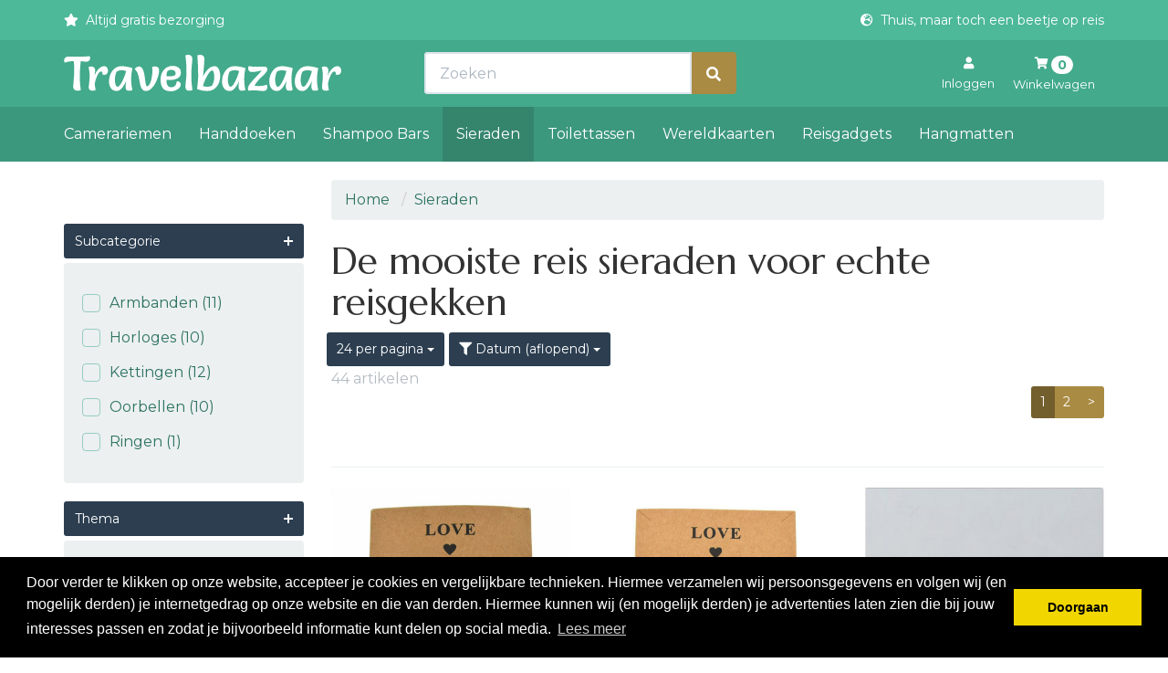

--- FILE ---
content_type: text/html; charset=UTF-8
request_url: https://travelbazaar.nl/sieraden/
body_size: 17266
content:
 <!DOCTYPE html><html lang="nl" dir="ltr"><head><meta charset="utf-8"><meta http-equiv="X-UA-Compatible" content="IE=edge"><meta name="viewport" content="width=device-width, initial-scale=1"><meta name="robots" content="index, follow"><meta name="title" content="De mooiste reis sieraden voor echte reisgekken | Travelbazaar.nl"><meta name="keywords" content=""><meta name="description" content="De mooiste reis sieraden voor iedere reiziger shop je nu op Travelbazaar.nl. Ideaal voor jezelf of om cadeau te geven aan de echte reisgekken. Dé plek voor leuke items voor de globe trotters onder ons. √ Gratis Verzending √ Uitstekende Service √ Razendsnelle Levering √ "><meta property="og:type" content="website"><meta property="og:url" content="https://travelbazaar.nl/sieraden/"><meta property="og:title" content="De mooiste reis sieraden voor echte reisgekken | Travelbazaar.nl"><meta property="og:image" content="https://afosto-cdn-01.afosto.com/x7gdh/logo/2310918470-Frame2.png"><meta property="og:description" content="De mooiste reis sieraden voor iedere reiziger shop je nu op Travelbazaar.nl. Ideaal voor jezelf of om cadeau te geven aan de echte reisgekken. Dé plek voor leuke items voor de globe trotters onder ons. √ Gratis Verzending √ Uitstekende Service √ Razendsnelle Levering √ "><meta property="og:site_name" content="Travelbazaar"><meta property="og:locale" content="nl"><meta name="twitter:card" content="summary"><meta name="twitter:url" content="https://travelbazaar.nl/sieraden/"><meta name="twitter:title" content="De mooiste reis sieraden voor echte reisgekken | Travelbazaar.nl"><meta name="twitter:description" content="De mooiste reis sieraden voor iedere reiziger shop je nu op Travelbazaar.nl. Ideaal voor jezelf of om cadeau te geven aan de echte reisgekken. Dé plek voor leuke items voor de globe trotters onder ons. √ Gratis Verzending √ Uitstekende Service √ Razendsnelle Levering √ "><meta name="twitter:image" content="https://afosto-cdn-01.afosto.com/x7gdh/logo/2310918470-Frame2.png"><link rel="next" href="https://travelbazaar.nl/sieraden/?page=2" /><link rel="canonical" href="https://travelbazaar.nl/sieraden/" /><script type="text/javascript">/*<![CDATA[*/ (function(w,d,s,l,i){w[l]=w[l]||[];w[l].push( {'gtm.start': new Date().getTime(),event:'gtm.js'} );var f=d.getElementsByTagName(s)[0], j=d.createElement(s),dl=l!='dataLayer'?'&l='+l:'';j.async=true;j.src= 'https://www.googletagmanager.com/gtm.js?id='+i+dl;f.parentNode.insertBefore(j,f); })(window,document,'script','dataLayer','GTM-P4FD4J2');/*]]>*/</script><script type="application/ld+json">[{"@context":"http:\/\/schema.org","@type":"BreadcrumbList","itemListElement":[{"@type":"ListItem","position":1,"item":{"@id":"https:\/\/travelbazaar.nl\/","name":"Home"}}]},{"@context":"http:\/\/schema.org","@type":"Organization","name":"Travelbazaar","email":"info@travelbazaar.nl","taxID":"859555975B01","logo":"https:\/\/afosto-cdn-01.afosto.com\/x7gdh\/logo\/2310918470-Frame2.png","url":"https:\/\/travelbazaar.nl\/"}]</script><script> !function(f,b,e,v,n,t,s){if(f.fbq)return;n=f.fbq=function(){n.callMethod? n.callMethod.apply(n,arguments):n.queue.push(arguments)};if(!f._fbq)f._fbq=n; n.push=n;n.loaded=!0;n.version='2.9';n.queue=[];t=b.createElement(e);t.async=!0; t.src=v;s=b.getElementsByTagName(e)[0];s.parentNode.insertBefore(t,s)}(window, document,'script','//connect.facebook.net/en_US/fbevents.js'); fbq('init', ''); fbq('track', 'PageView'); </script><noscript><img height="1" width="1" style="display:none" src="https://www.facebook.com/tr?id=&ev=PageView&noscript=1"/></noscript><title>De mooiste reis sieraden voor echte reisgekken | Travelbazaar.nl</title><link rel="icon" type="image/png" href="https://afosto-cdn-01.afosto.com/x7gdh/asset/4017342490-travelbazaar-favicon.png" /><meta name="apple-mobile-web-app-title" content="Travelbazaar"><meta name="application-name" content="Travelbazaar"><meta name="msapplication-TileColor" content="#2C3E50"><meta name="theme-color" content="#2C3E50"><link rel="preconnect" href="https://fonts.gstatic.com"><link href="https://fonts.googleapis.com/css2?family=Montserrat:wght@400;700&family=Marcellus&display=swap" rel="stylesheet"><link rel="dns-prefetch" href="https://connect.facebook.net"><link rel="dns-prefetch" href="//cdnjs.cloudflare.com"><link rel="prefetch" href="https://use.fontawesome.com/releases/v5.7.0/webfonts/fa-solid-900.woff2"><link rel="preconnect" href="https://staticxx.facebook.com" crossorigin><link rel="preconnect" href="https://connect.facebook.net" crossorigin><link rel="preconnect" href="https://www.google-analytics.com" crossorigin><link rel="stylesheet" href="https://afosto-cdn-01.afosto.com/css/722375813-3797.css"></head><body class="type-collection" data-af-currency="€"><noscript><iframe src="https://www.googletagmanager.com/ns.html?id=GTM-P4FD4J2" height="0" width="0" style="display:none;visibility:hidden"></iframe></noscript><div id="fb-root"></div><div class="modal fade" id="wishlist-modal" tabindex="-1" role="dialog"><div class="modal-dialog modal-md" role="document"><div class="modal-content"><div class="modal-header"><button type="button" class="close" data-dismiss="modal" aria-label="Close"><span aria-hidden="true">&times;</span></button><span class="modal-title h4">Aan Wishlist toevoegen</span></div><div class="modal-body"><p>één moment alstublief.</p></div></div></div></div><div class="modal fade" id="quick-view-modal" tabindex="-1" role="dialog" data-success-title="Product toegevoegd" data-error-message="Er ging iets fout, excuses voor het ongemak." data-error-title="error"><div class="modal-dialog modal-md" role="document"><div class="modal-content"><div class="modal-header"><button type="button" class="close" data-dismiss="modal" aria-label="Close"><span aria-hidden="true">&times;</span></button><span class="modal-title h4">Snel bestellen</span></div><div class="modal-body"><p>één moment alstublief.</p></div></div></div></div><div class="modal fade" id="add-response-modal" tabindex="-1" role="dialog" data-success-title="Product toegevoegd" data-error-title="Foutmelding" data-loading-title="Toevoegen..."><div class="modal-dialog modal-md" role="document"><div class="modal-content"><div class="modal-header"><button type="button" class="close" data-dismiss="modal" aria-label="Close"><span aria-hidden="true">&times;</span></button><span class="modal-title h4"></span></div><div class="modal-body"></div><div class="modal-footer success-add hidden"><button class="btn btn-link pull-left" data-dismiss="modal" aria-label="close"> Verder winkelen </button><button class="btn btn-primary" data-af-href="https://travelbazaar.nl/cart"> Afrekenen </button></div></div></div></div><div class="modal fade" id="share-modal" tabindex="-1" role="dialog" aria-labelledby="social-modal"><div class="modal-dialog" role="document"><div class="modal-content"><div class="modal-header text-center"><button type="button" class="close" data-dismiss="modal" aria-label="Close"><span aria-hidden="true">&times;</span></button><span class="modal-title h4" id="social-modal">Leuk dat je dit artikel wilt delen!</span></div><div class="modal-body text-center"><div class="row"><div class="col-md-4 col-xs-3"><a data-af-href="https://www.facebook.com/sharer/sharer.php?u=&t=" rel="noopener noreferrer" target="_blank" title="Share on Facebook" > Facebook </a></div><div class="col-md-4 col-xs-3"><a data-af-href="https://www.facebook.com/sharer/sharer.php?u=&t=" rel="noopener noreferrer" target="_blank" title="Share on Pinterest" > Pinterest </a></div><div class="col-md-4 visible-xs visible-sm col-xs-3"><a data-af-href="whatsapp://send?text="> WhatsApp </a></div><div class="col-md-4 col-xs-3"><a data-af-href="mailto:?subject=&body=" rel="noopener noreferrer" target="_self" title="Send email"> Email </a></div></div></div><div class="modal-footer text-center"> Kopieer deze link om op je website te plaatsen of om te gebruiken in een bericht <div class="form-group"><div class="input-group"><input class="form-control" value="" id="copy-field" data-clipboard-text=""><div class="input-group-btn"><button type="button" class="copy-to-clipboard btn btn-secondary" data-clipboard-target="#copy-field" data-toggle="tooltip" data-placement="bottom" title="Gekopieerd!">Kopieer</button></div></div></div></div></div></div></div><nav id="mobile-menu-container" class="visible-xs visible-sm" style="opacity: 0" data-search-url="https://travelbazaar.nl/search"><ul><li class=" "><a data-af-href="https://travelbazaar.nl/camerariemen/" title="Kleurrijke camerariemen">Camerariemen</a></li><li class=" "><a data-af-href="https://travelbazaar.nl/handdoeken/" title="Handdoeken">Handdoeken</a></li><li class=" "><a data-af-href="https://travelbazaar.nl/shampoo-bars/" title="Shampoo Bars">Shampoo Bars</a></li><li class=" selected "><a data-af-href="https://travelbazaar.nl/sieraden/" title="De mooiste reis sieraden voor echte reisgekken">Sieraden</a><ul class="vertical"><li><a data-af-href="/sieraden/oorbellen/" title="Oorbellen voor echte reizigers">Oorbellen</a></li><li><a data-af-href="/sieraden/kettingen/" title="Halskettingen voor echte reizigers">Kettingen</a></li><li><a data-af-href="/sieraden/horloges/" title="Horloges voor echte reizigers">Horloges</a></li><li><a data-af-href="/sieraden/armbanden/" title="Travel armband">Armbanden</a></li></ul></li><li class=" "><a data-af-href="https://travelbazaar.nl/toilettassen/" title="Toilettassen">Toilettassen</a></li><li class=" "><a data-af-href="https://travelbazaar.nl/wereldkaarten/" title="Wereldkaarten">Wereldkaarten</a><ul class="vertical"><li><a data-af-href="/stadskaarten/" title="Stadskaarten">Stadskaarten</a></li></ul></li><li class=" "><a data-af-href="https://travelbazaar.nl/reisgadgets/" title="Reisgadgets">Reisgadgets</a></li><li class=" no-border"><a data-af-href="https://travelbazaar.nl/hangmatten/" title="Hangmatten">Hangmatten</a></li></ul></nav><header class="default"><div class="header-usps hidden-xs"><div class="container"><div class="usps-bar"><span class="usps-item d-flex align-items-center"><i class="fa mr-8 fa-star"></i><p>Altijd gratis bezorging</p></span><span class="usps-item d-flex align-items-center"><i class="fa mr-8 fa-globe-europe"></i><p>Thuis, maar toch een beetje op reis</p></span></div></div></div><nav class="navbar navbar-default"><div class="container"><div class="navbar-header"><div class="toggle-container visible-xs"><button class="toggle-mobile-menu navbar-toggle"><span class="sr-only">Toggle navigation</span><i class="fa fa-lg fa-bars"></i></button></div><div class="navbar-brand-wrapper py-8"><a href="https://travelbazaar.nl/" class="d-flex flex-column"><svg class="mr-auto fill-white height-sm-40" fill="none" xmlns="http://www.w3.org/2000/svg" viewBox="0 0 926 122"><path d="M13.76 5.92l33.76.48c17.493 0 30.293-.64 38.4-1.92 1.173 2.24 1.76 4.8 1.76 7.68S86.4 17.653 83.84 20c-2.56 2.24-5.653 3.36-9.28 3.36l-18.4-2.08c0 .747-.267 4.053-.8 9.92a420.084 420.084 0 00-2.24 43.36c0 14.507 1.12 29.013 3.36 43.52-3.52 1.28-7.2 1.92-11.04 1.92-3.84 0-7.147-1.067-9.92-3.2-2.773-2.24-4.16-5.547-4.16-9.92 0-4.48.533-12.32 1.6-23.52 1.067-11.2 1.6-22.08 1.6-32.64 0-10.667-.533-20.587-1.6-29.76-12.907.64-22.987 2.453-30.24 5.44C1.44 23.947.8 21.227.8 18.24c0-3.093 1.227-5.92 3.68-8.48 2.453-2.56 5.547-3.84 9.28-3.84zM106.121 118.08c-3.306 1.28-6.826 1.92-10.56 1.92-3.733 0-6.773-.853-9.12-2.56-2.24-1.813-3.36-4.267-3.36-7.36 0-3.2.48-8.96 1.44-17.28s1.44-16.373 1.44-24.16c0-7.893-1.226-17.12-3.68-27.68 3.414-1.28 6.774-1.92 10.08-1.92 3.307 0 6.134 1.12 8.48 3.36 2.454 2.24 3.68 5.227 3.68 8.96 0 1.92-.32 4.8-.96 8.64-.64 3.733-1.013 6.56-1.12 8.48 4.16-9.493 9.067-16.907 14.72-22.24 5.76-5.44 11.467-8.16 17.12-8.16 3.947 0 7.094 1.387 9.44 4.16 2.347 2.773 3.52 6.293 3.52 10.56 0 4.16-1.066 7.573-3.2 10.24-2.133 2.56-4.8 3.84-8 3.84-3.093 0-5.6-.32-7.52-.96.32-1.28.48-2.453.48-3.52 0-4.373-1.546-6.56-4.64-6.56-4.693 0-9.12 4.747-13.28 14.24-4.053 9.387-6.773 18.187-8.16 26.4.534 8 1.6 15.2 3.2 21.6zM228.846 44.64c-2.88 12.267-4.32 24.587-4.32 36.96a162.2 162.2 0 004.16 36.48 37.198 37.198 0 01-11.84 1.92c-4.053 0-6.88-1.173-8.48-3.52-1.6-2.453-2.4-5.92-2.4-10.4 0-4.587.694-10.827 2.08-18.72-7.573 16.213-14.88 26.453-21.92 30.72-3.2 1.92-6.506 2.88-9.92 2.88-8.106 0-14.4-2.987-18.88-8.96-4.48-6.08-6.72-13.6-6.72-22.56 0-13.653 3.787-25.6 11.36-35.84 7.574-10.347 17.387-15.52 29.44-15.52 12.16 0 24.64 2.187 37.44 6.56zm-20.96 9.6c-5.653-1.707-10.453-2.56-14.4-2.56-8 0-13.973 1.76-17.92 5.28-3.626 8.96-5.44 18.08-5.44 27.36 0 4.907.747 9.867 2.24 14.88 1.6 5.013 4 7.52 7.2 7.52 3.734 0 8.534-5.493 14.4-16.48 5.867-10.987 10.507-22.987 13.92-36zM305.474 94.72c-3.734 7.253-8.427 13.44-14.08 18.56-5.654 5.12-11.307 7.68-16.96 7.68-5.654 0-10.027-1.92-13.12-5.76-2.987-3.947-5.12-8.96-6.4-15.04a465.25 465.25 0 01-3.52-19.04 85.261 85.261 0 00-5.12-19.04c-2.454-6.187-5.814-10.827-10.08-13.92 1.386-2.56 3.466-4.693 6.24-6.4 2.773-1.813 5.76-2.72 8.96-2.72 5.013 0 9.066 3.253 12.16 9.76 3.093 6.4 5.066 13.493 5.92 21.28.96 7.787 1.973 15.36 3.04 22.72 1.173 7.253 2.506 11.413 4 12.48 3.626-.213 6.773-2.507 9.44-6.88 2.773-4.48 4.8-9.867 6.08-16.16 2.346-11.52 3.52-20.533 3.52-27.04 0-6.507-.32-11.52-.96-15.04 3.733-.747 6.933-1.12 9.6-1.12 9.173 0 13.76 4.373 13.76 13.12 0 5.547-1.174 12.213-3.52 20-2.24 7.68-5.227 15.2-8.96 22.56zM342.314 83.68c0 7.68 1.226 13.76 3.68 18.24 2.453 4.373 6.56 6.56 12.32 6.56 5.76 0 10.24-1.92 13.44-5.76 3.306-3.947 4.96-8.693 4.96-14.24 3.626 0 6.773.907 9.44 2.72 2.666 1.813 4 4.32 4 7.52 0 6.613-3.52 12.16-10.56 16.64-7.04 4.373-14.454 6.56-22.24 6.56-12.16 0-20.96-3.253-26.4-9.76-5.44-6.613-8.16-16.373-8.16-29.28s3.626-23.733 10.88-32.48c7.36-8.853 17.12-13.28 29.28-13.28 8.32 0 14.986 1.92 20 5.76 5.12 3.733 7.68 9.6 7.68 17.6 0 7.893-3.627 13.867-10.88 17.92-7.147 3.947-15.894 5.92-26.24 5.92-3.627 0-7.36-.213-11.2-.64zm.16-12.64c3.2.64 6.56.96 10.08.96 7.68 0 14.133-1.44 19.36-4.32.64-2.56.96-4.587.96-6.08 0-3.733-1.334-6.56-4-8.48-2.667-1.92-6.347-2.88-11.04-2.88-4.587 0-8.747 1.493-12.48 4.48-1.92 5.547-2.88 10.987-2.88 16.32zM405.486 1.92A29.844 29.844 0 01416.046 0c3.627 0 6.614 1.227 8.96 3.68 2.454 2.347 3.68 5.6 3.68 9.76 0 4.053-.586 12.267-1.76 24.64-1.066 12.267-1.6 21.92-1.6 28.96 0 17.387 1.227 34.4 3.68 51.04-3.413 1.28-7.04 1.92-10.88 1.92-8.213 0-12.32-4-12.32-12 0-3.84.587-11.36 1.76-22.56 1.174-11.307 1.76-20.373 1.76-27.2 0-22.72-1.28-41.493-3.84-56.32zM444.695 114.4c2.453-21.227 3.68-35.84 3.68-43.84 0-22.4-.907-45.28-2.72-68.64 3.2-1.28 6.613-1.92 10.24-1.92s6.72 1.227 9.28 3.68c2.56 2.453 3.84 5.547 3.84 9.28 0 6.4-.64 16.64-1.92 30.72-1.28 13.973-2.08 23.307-2.4 28 8.747-16.427 17.44-26.667 26.08-30.72 3.84-1.92 7.947-2.88 12.32-2.88 5.973 0 10.56 3.147 13.76 9.44 3.307 6.293 4.96 13.973 4.96 23.04 0 14.507-3.947 26.56-11.84 36.16-7.893 9.493-18.133 14.24-30.72 14.24-12.48 0-24-2.187-34.56-6.56zm19.2-10.08c4.267 1.6 9.333 2.4 15.2 2.4 5.867 0 10.933-1.12 15.2-3.36 5.227-8.96 7.84-18.72 7.84-29.28 0-5.013-.587-9.867-1.76-14.56-1.173-4.8-3.04-7.2-5.6-7.2-3.947 0-9.12 5.44-15.52 16.32-6.4 10.88-11.52 22.773-15.36 35.68zM606.128 44.64c-2.88 12.267-4.32 24.587-4.32 36.96 0 12.267 1.386 24.427 4.16 36.48a37.202 37.202 0 01-11.84 1.92c-4.054 0-6.88-1.173-8.48-3.52-1.6-2.453-2.4-5.92-2.4-10.4 0-4.587.693-10.827 2.08-18.72-7.574 16.213-14.88 26.453-21.92 30.72-3.2 1.92-6.507 2.88-9.921 2.88-8.106 0-14.4-2.987-18.88-8.96-4.48-6.08-6.719-13.6-6.719-22.56 0-13.653 3.786-25.6 11.36-35.84 7.573-10.347 17.386-15.52 29.44-15.52 12.16 0 24.64 2.187 37.44 6.56zm-20.961 9.6c-5.653-1.707-10.453-2.56-14.399-2.56-8 0-13.974 1.76-17.921 5.28-3.626 8.96-5.44 18.08-5.44 27.36 0 4.907.747 9.867 2.241 14.88 1.6 5.013 3.999 7.52 7.199 7.52 3.734 0 8.534-5.493 14.401-16.48 5.866-10.987 10.506-22.987 13.919-36zM644.675 40l23.84-.48c3.733 0 6.453.747 8.16 2.24 1.707 1.493 2.56 3.84 2.56 7.04 0 3.093-1.813 6.827-5.44 11.2-3.52 4.373-7.627 8.64-12.32 12.8-4.587 4.053-9.387 8.96-14.4 14.72-4.907 5.76-8.427 11.04-10.56 15.84 3.84.64 8.48.96 13.92.96 12.16 0 21.067-1.653 26.72-4.96 1.387 2.773 2.08 5.92 2.08 9.44 0 3.52-1.227 6.453-3.68 8.8-2.453 2.24-5.493 3.36-9.12 3.36-3.52 0-8.907-.373-16.16-1.12-7.147-.853-12.693-1.28-16.64-1.28-3.947 0-9.76.48-17.44 1.44-1.28-2.133-1.92-4.64-1.92-7.52 0-4.8 3.2-11.093 9.6-18.88 6.4-7.893 13.547-15.84 21.44-23.84 7.893-8.107 12.747-13.92 14.56-17.44-1.6.32-4.16.907-7.68 1.76-3.52.747-6.293 1.333-8.32 1.76-5.333 1.173-10.24 1.76-14.72 1.76s-7.947-.96-10.4-2.88c-2.347-2.027-3.52-4.853-3.52-8.48 0-3.733.693-6.613 2.08-8.64 6.827 1.6 15.947 2.4 27.36 2.4zM763.94 44.64c-2.88 12.267-4.32 24.587-4.32 36.96a162.2 162.2 0 004.16 36.48 37.202 37.202 0 01-11.84 1.92c-4.053 0-6.88-1.173-8.48-3.52-1.6-2.453-2.4-5.92-2.4-10.4 0-4.587.693-10.827 2.08-18.72-7.573 16.213-14.88 26.453-21.92 30.72-3.2 1.92-6.507 2.88-9.92 2.88-8.107 0-14.4-2.987-18.88-8.96-4.48-6.08-6.72-13.6-6.72-22.56 0-13.653 3.787-25.6 11.36-35.84 7.573-10.347 17.387-15.52 29.44-15.52 12.16 0 24.64 2.187 37.44 6.56zm-20.96 9.6c-5.653-1.707-10.453-2.56-14.4-2.56-8 0-13.973 1.76-17.92 5.28-3.627 8.96-5.44 18.08-5.44 27.36 0 4.907.747 9.867 2.24 14.88 1.6 5.013 4 7.52 7.2 7.52 3.733 0 8.533-5.493 14.4-16.48 5.867-10.987 10.507-22.987 13.92-36zM849.128 44.64c-2.88 12.267-4.32 24.587-4.32 36.96 0 12.267 1.386 24.427 4.16 36.48a37.202 37.202 0 01-11.84 1.92c-4.054 0-6.88-1.173-8.48-3.52-1.6-2.453-2.4-5.92-2.4-10.4 0-4.587.693-10.827 2.08-18.72-7.574 16.213-14.88 26.453-21.92 30.72-3.2 1.92-6.507 2.88-9.921 2.88-8.106 0-14.4-2.987-18.88-8.96-4.48-6.08-6.719-13.6-6.719-22.56 0-13.653 3.786-25.6 11.36-35.84 7.573-10.347 17.386-15.52 29.44-15.52 12.16 0 24.64 2.187 37.44 6.56zm-20.961 9.6c-5.653-1.707-10.453-2.56-14.399-2.56-8 0-13.974 1.76-17.921 5.28-3.626 8.96-5.44 18.08-5.44 27.36 0 4.907.747 9.867 2.241 14.88 1.6 5.013 3.999 7.52 7.199 7.52 3.734 0 8.534-5.493 14.401-16.48 5.866-10.987 10.506-22.987 13.919-36zM884.715 118.08c-3.307 1.28-6.827 1.92-10.56 1.92-3.733 0-6.773-.853-9.12-2.56-2.24-1.813-3.36-4.267-3.36-7.36 0-3.2.48-8.96 1.44-17.28s1.44-16.373 1.44-24.16c0-7.893-1.227-17.12-3.68-27.68 3.413-1.28 6.773-1.92 10.08-1.92 3.307 0 6.133 1.12 8.48 3.36 2.453 2.24 3.68 5.227 3.68 8.96 0 1.92-.32 4.8-.96 8.64-.64 3.733-1.013 6.56-1.12 8.48 4.16-9.493 9.067-16.907 14.72-22.24 5.76-5.44 11.467-8.16 17.12-8.16 3.947 0 7.093 1.387 9.44 4.16 2.347 2.773 3.52 6.293 3.52 10.56 0 4.16-1.067 7.573-3.2 10.24-2.133 2.56-4.8 3.84-8 3.84-3.093 0-5.6-.32-7.52-.96.32-1.28.48-2.453.48-3.52 0-4.373-1.547-6.56-4.64-6.56-4.693 0-9.12 4.747-13.28 14.24-4.053 9.387-6.773 18.187-8.16 26.4.533 8 1.6 15.2 3.2 21.6z" /></svg></a></div><form class="navbar-form hidden-xs" role="search" method="GET" action="https://travelbazaar.nl/search"><div class="input-group"><label for="search-field" class="sr-only"> Zoeken </label><input type="text" class="form-control no-fix-up" value="" name="q" placeholder="Zoeken" id="search-field" autocomplete="off" ><span class="input-group-btn"><button type="submit" class="btn btn-secondary" aria-label="Zoeken"><i class="fa fa-search"></i></button></span></div><div class="search-focus-overlay"></div></form><div class="navbar-utilities"><ul class="nav navbar-nav pull-right"><li class="text-center hidden-xs"><a href="https://travelbazaar.nl/login"><i class="fa fa-user"></i><br><span>Inloggen</span></a></li><li class="text-center"><a id="toggle-cart-overview"><i class="fas fa-shopping-cart"></i> <span class="badge">0</span><br><span class="hidden-xs">Winkelwagen</span></a></li></ul></div><div id="cart-overview"><div class="cart-overview-header px-15"><span class="h3">Winkelwagen</span></div><div class="cart-overview-inner"><div class="text-center"><span class="h3">Uw winkelwagen is leeg.</span><span class="h5">Vul hem met producten.</span></div></div><div class="cart-overview-buttons"><a href="https://travelbazaar.nl/cart" class="btn btn-primary disabled"> Afrekenen </a></div></div></div></div><div class="main-nav"><div class="container"><div id="main-navbar-nav"><ul class="nav navbar-nav dropdown-navigation"><li><a href="https://travelbazaar.nl/camerariemen/" title="Kleurrijke camerariemen">Camerariemen</a></li><li><a href="https://travelbazaar.nl/handdoeken/" title="Handdoeken">Handdoeken</a></li><li><a href="https://travelbazaar.nl/shampoo-bars/" title="Shampoo Bars">Shampoo Bars</a></li><li class="active"><a href="https://travelbazaar.nl/sieraden/" title="De mooiste reis sieraden voor echte reisgekken">Sieraden</a><div class="sub-menu hidden-xs"><div class="sub-menu-menu clearfix"><ul class="list-unstyled"><li><a href="/sieraden/oorbellen/" title="Oorbellen voor echte reizigers"> Oorbellen </a></li><li><a href="/sieraden/kettingen/" title="Halskettingen voor echte reizigers"> Kettingen </a></li><li><a href="/sieraden/horloges/" title="Horloges voor echte reizigers"> Horloges </a></li><li><a href="/sieraden/armbanden/" title="Travel armband"> Armbanden </a></li></ul></div><div class="sub-menu-image"></div></div></li><li><a href="https://travelbazaar.nl/toilettassen/" title="Toilettassen">Toilettassen</a></li><li><a href="https://travelbazaar.nl/wereldkaarten/" title="Wereldkaarten">Wereldkaarten</a><div class="sub-menu hidden-xs"><div class="sub-menu-menu clearfix"><ul class="list-unstyled"><li><a href="/stadskaarten/" title="Stadskaarten"> Stadskaarten </a></li></ul></div><div class="sub-menu-image"></div></div></li><li><a href="https://travelbazaar.nl/reisgadgets/" title="Reisgadgets">Reisgadgets</a></li><li><a href="https://travelbazaar.nl/hangmatten/" title="Hangmatten">Hangmatten</a></li></ul></div></div></div><div class="main-nav-backdrop"></div></nav></header><div class="cart-overview-underlay"></div><div class="page-wrap"><main id="content" class="main-page content collection"><div id="collection-content"><div class="container"><div class="page-overlay"></div><div class="row"><div class="col-md-3 col-xs-12 sidebar"><div class="collection-menu-buttons visible-xs visible-sm"><div class="d-flex flex-wrap"><div class="flex-100 fixed-bottom"><div class="btn btn-primary btn-block mob-button" data-open="filter-menu"> Filter De mooiste reis sieraden voor echte reisgekken </div></div></div></div><div id="sub-filter-menu" class="filter-collection-row"><div class="fa fa-times fa-2x close-mob visible-xs visible-sm"></div><div class="sub-filter-menu-inner pt-48"><div class="filter visible-xs"><button class="btn btn-sm btn-primary collapsed" type="button" id="sort-menu" data-toggle="collapse" data-target="#sorting" aria-expanded="false"> Datum (aflopend) <div class="collapsable-icon"></div></button><div class="collapse" id="sorting"><div class="well"><ul class="list-unstyled" ><li><a data-af-href="https://travelbazaar.nl/sieraden/?sort=name-asc" class="filter-option" data-af-ajax-element="#collection-content" data-af-ajax-input="#collection-content > *">Naam (oplopend)</a></li><li><a data-af-href="https://travelbazaar.nl/sieraden/?sort=name-desc" class="filter-option" data-af-ajax-element="#collection-content" data-af-ajax-input="#collection-content > *">Naam (aflopend)</a></li><li><a data-af-href="https://travelbazaar.nl/sieraden/?sort=price-asc" class="filter-option" data-af-ajax-element="#collection-content" data-af-ajax-input="#collection-content > *">Prijs (oplopend)</a></li><li><a data-af-href="https://travelbazaar.nl/sieraden/?sort=price-desc" class="filter-option" data-af-ajax-element="#collection-content" data-af-ajax-input="#collection-content > *">Prijs (aflopend)</a></li><li><a data-af-href="https://travelbazaar.nl/sieraden/?sort=date-asc" class="filter-option" data-af-ajax-element="#collection-content" data-af-ajax-input="#collection-content > *">Datum (oplopend)</a></li><li><a data-af-href="https://travelbazaar.nl/sieraden/?sort=date-desc" class="filter-option" data-af-ajax-element="#collection-content" data-af-ajax-input="#collection-content > *">Datum (aflopend)</a></li><li><a data-af-href="https://travelbazaar.nl/sieraden/" class="filter-option" data-af-ajax-element="#collection-content" data-af-ajax-input="#collection-content > *">Standaard</a></li></ul></div></div></div><div class="filter"><button class="btn btn-sm btn-primary collapsed " type="button" data-toggle="collapse" data-target="#subcategorie" aria-expanded="false"> Subcategorie <div class="collapsable-icon"></div></button><div class="collapse in" id="subcategorie"><div class="well"><ul class="list-unstyled"><li><div class="checkbox af"><label data-af-href="https://travelbazaar.nl/sieraden/armbanden/" data-af-ajax-element="#collection-content" data-af-ajax-input="#collection-content > div" class="filter-option"><a href="https://travelbazaar.nl/sieraden/armbanden/"><input type="checkbox" value="armbanden" name="subcategorie"><div class="checkbox-button"></div> Armbanden <span class="filter-option-count">&nbsp;(11)</span></a></label></div></li><li><div class="checkbox af"><label data-af-href="https://travelbazaar.nl/sieraden/horloges/" data-af-ajax-element="#collection-content" data-af-ajax-input="#collection-content > div" class="filter-option"><a href="https://travelbazaar.nl/sieraden/horloges/"><input type="checkbox" value="horloges" name="subcategorie"><div class="checkbox-button"></div> Horloges <span class="filter-option-count">&nbsp;(10)</span></a></label></div></li><li><div class="checkbox af"><label data-af-href="https://travelbazaar.nl/sieraden/kettingen/" data-af-ajax-element="#collection-content" data-af-ajax-input="#collection-content > div" class="filter-option"><a href="https://travelbazaar.nl/sieraden/kettingen/"><input type="checkbox" value="kettingen" name="subcategorie"><div class="checkbox-button"></div> Kettingen <span class="filter-option-count">&nbsp;(12)</span></a></label></div></li><li><div class="checkbox af"><label data-af-href="https://travelbazaar.nl/sieraden/oorbellen/" data-af-ajax-element="#collection-content" data-af-ajax-input="#collection-content > div" class="filter-option"><a href="https://travelbazaar.nl/sieraden/oorbellen/"><input type="checkbox" value="oorbellen" name="subcategorie"><div class="checkbox-button"></div> Oorbellen <span class="filter-option-count">&nbsp;(10)</span></a></label></div></li><li><div class="checkbox af"><label data-af-href="https://travelbazaar.nl/sieraden/?subcategorie=ringen" data-af-ajax-element="#collection-content" data-af-ajax-input="#collection-content > div" class="filter-option"><input type="checkbox" value="ringen" name="subcategorie"><div class="checkbox-button"></div> Ringen <span class="filter-option-count">&nbsp;(1)</span></label></div></li></ul></div></div></div><div class="filter"><button class="btn btn-sm btn-primary collapsed " type="button" data-toggle="collapse" data-target="#thema" aria-expanded="false"> Thema <div class="collapsable-icon"></div></button><div class="collapse in" id="thema"><div class="well"><ul class="list-unstyled"><li><div class="checkbox af"><label data-af-href="https://travelbazaar.nl/sieraden/?thema=bergen" data-af-ajax-element="#collection-content" data-af-ajax-input="#collection-content > div" class="filter-option"><input type="checkbox" value="bergen" name="thema"><div class="checkbox-button"></div> Bergen <span class="filter-option-count">&nbsp;(1)</span></label></div></li><li><div class="checkbox af"><label data-af-href="https://travelbazaar.nl/sieraden/?thema=cactus" data-af-ajax-element="#collection-content" data-af-ajax-input="#collection-content > div" class="filter-option"><input type="checkbox" value="cactus" name="thema"><div class="checkbox-button"></div> Cactus <span class="filter-option-count">&nbsp;(1)</span></label></div></li><li><div class="checkbox af"><label data-af-href="https://travelbazaar.nl/sieraden/?thema=eland" data-af-ajax-element="#collection-content" data-af-ajax-input="#collection-content > div" class="filter-option"><input type="checkbox" value="eland" name="thema"><div class="checkbox-button"></div> Eland <span class="filter-option-count">&nbsp;(1)</span></label></div></li><li><div class="checkbox af"><label data-af-href="https://travelbazaar.nl/sieraden/?thema=flamingo" data-af-ajax-element="#collection-content" data-af-ajax-input="#collection-content > div" class="filter-option"><input type="checkbox" value="flamingo" name="thema"><div class="checkbox-button"></div> Flamingo <span class="filter-option-count">&nbsp;(1)</span></label></div></li><li><div class="checkbox af"><label data-af-href="https://travelbazaar.nl/sieraden/?thema=kaart" data-af-ajax-element="#collection-content" data-af-ajax-input="#collection-content > div" class="filter-option"><input type="checkbox" value="kaart" name="thema"><div class="checkbox-button"></div> Kaart <span class="filter-option-count">&nbsp;(5)</span></label></div></li><li><div class="checkbox af"><label data-af-href="https://travelbazaar.nl/sieraden/?thema=olifant" data-af-ajax-element="#collection-content" data-af-ajax-input="#collection-content > div" class="filter-option"><input type="checkbox" value="olifant" name="thema"><div class="checkbox-button"></div> Olifant <span class="filter-option-count">&nbsp;(1)</span></label></div></li><li><div class="checkbox af"><label data-af-href="https://travelbazaar.nl/sieraden/?thema=quotes" data-af-ajax-element="#collection-content" data-af-ajax-input="#collection-content > div" class="filter-option"><input type="checkbox" value="quotes" name="thema"><div class="checkbox-button"></div> Quotes <span class="filter-option-count">&nbsp;(1)</span></label></div></li><li><div class="checkbox af"><label data-af-href="https://travelbazaar.nl/sieraden/?thema=vliegtuig" data-af-ajax-element="#collection-content" data-af-ajax-input="#collection-content > div" class="filter-option"><input type="checkbox" value="vliegtuig" name="thema"><div class="checkbox-button"></div> Vliegtuig <span class="filter-option-count">&nbsp;(1)</span></label></div></li><li><div class="checkbox af"><label data-af-href="https://travelbazaar.nl/sieraden/?thema=windroos" data-af-ajax-element="#collection-content" data-af-ajax-input="#collection-content > div" class="filter-option"><input type="checkbox" value="windroos" name="thema"><div class="checkbox-button"></div> Windroos <span class="filter-option-count">&nbsp;(2)</span></label></div></li></ul></div></div></div><div class="filter"><button class="btn btn-sm btn-primary collapsed " type="button" data-toggle="collapse" data-target="#price" aria-expanded="false"> Prijs <div class="collapsable-icon"></div></button><div class="collapse in" id="price"><div class="well"><div class="d-flex align-items-center mx-n10"><div class="flex-fill px-10"><div class="form-group mb-0"><label for="price-range-min" class="sr-only"> Minimale prijs </label><input type="number" class="form-control input-sm" id="price-range-min" placeholder="6" value="6"></div></div><div> tot </div><div class="flex-fill px-10"><div class="form-group mb-0"><label for="price-range-max" class="sr-only"> Maximale prijs </label><input type="number" class="form-control input-sm" id="price-range-max" placeholder="13" value="13"></div></div><div><button type="button" class="btn btn-success btn-block btn-sm p-5" id="set-price-range" data-pr-ajax-element="#collection-content" data-pr-ajax-input="#collection-content > div" aria-label="filter op prijs" ><i class="fa fa-chevron-right fa-fw"> </i></button></div></div></div></div></div></div></div></div><div class="col-md-9 col-xs-12 main-page content collection"><div class="hidden-xs hidden-sm"><div class="breadcrumb-container"><div class="row"><div class="col-xs-12"><ol class="breadcrumb"><li><a href="https://travelbazaar.nl/" title="Home">Home</a> &nbsp;</li><li><a href="https://travelbazaar.nl/sieraden/" title="De mooiste reis sieraden voor echte reisgekken">Sieraden</a> &nbsp;</li></ol></div></div></div></div><div class="title-row d-flex flex-wrap justify-content-between align-items-center"><h1>De mooiste reis sieraden voor echte reisgekken</h1><div class="btn-toolbar hidden-xs hidden-sm"><div class="dropdown btn-group pull-right"><button class="btn btn-sm btn-primary dropdown-toggle" type="button" id="sort-menu" data-toggle="dropdown" aria-haspopup="true" aria-expanded="false"><i class="fa fa-filter"> </i> Datum (aflopend) <span class="caret"></span></button><ul class="dropdown-menu" aria-labelledby="sort-menu"><li><a data-af-href="https://travelbazaar.nl/sieraden/?sort=name-asc" data-af-ajax-element="#collection-content" data-af-ajax-input="#collection-content > *">Naam (oplopend)</a></li><li><a data-af-href="https://travelbazaar.nl/sieraden/?sort=name-desc" data-af-ajax-element="#collection-content" data-af-ajax-input="#collection-content > *">Naam (aflopend)</a></li><li><a data-af-href="https://travelbazaar.nl/sieraden/?sort=price-asc" data-af-ajax-element="#collection-content" data-af-ajax-input="#collection-content > *">Prijs (oplopend)</a></li><li><a data-af-href="https://travelbazaar.nl/sieraden/?sort=price-desc" data-af-ajax-element="#collection-content" data-af-ajax-input="#collection-content > *">Prijs (aflopend)</a></li><li><a data-af-href="https://travelbazaar.nl/sieraden/?sort=date-asc" data-af-ajax-element="#collection-content" data-af-ajax-input="#collection-content > *">Datum (oplopend)</a></li><li><a data-af-href="https://travelbazaar.nl/sieraden/?sort=date-desc" data-af-ajax-element="#collection-content" data-af-ajax-input="#collection-content > *">Datum (aflopend)</a></li><li><a data-af-href="https://travelbazaar.nl/sieraden/" data-af-ajax-element="#collection-content" data-af-ajax-input="#collection-content > *">Standaard</a></li></ul></div><div class="dropdown pull-right"><button class="btn btn-sm btn-primary dropdown-toggle" type="button" id="pagesize-menu" data-toggle="dropdown" aria-haspopup="true" aria-expanded="false"> 24 per pagina <span class="caret"></span></button><ul class="dropdown-menu" aria-labelledby="sort-menu"><li><a data-af-href="https://travelbazaar.nl/sieraden/" data-af-ajax-element="#collection-content" data-af-ajax-input="#collection-content > *"> 24 per pagina</a></li><li><a data-af-href="https://travelbazaar.nl/sieraden/?page_size=48" data-af-ajax-element="#collection-content" data-af-ajax-input="#collection-content > *"> 48 per pagina</a></li><li><a data-af-href="https://travelbazaar.nl/sieraden/?page_size=72" data-af-ajax-element="#collection-content" data-af-ajax-input="#collection-content > *"> 72 per pagina</a></li><li><a data-af-href="https://travelbazaar.nl/sieraden/?page_size=96" data-af-ajax-element="#collection-content" data-af-ajax-input="#collection-content > *"> 96 per pagina</a></li></ul></div></div></div><div class="row collection-sort-row"><div class="col-sm-6 active-filters-box"><p class="text-muted">44 artikelen &nbsp;</p></div><div class="col-sm-6 text-right"><nav><ul class="pagination pagination-sm"><li class="active"><a href=" https://travelbazaar.nl/sieraden/ ">1</a></li><li ><a href=" https://travelbazaar.nl/sieraden/?page=2 ">2</a></li><li ><a data-af-href=" https://travelbazaar.nl/sieraden/?page=2 ">&gt;</a></li></ul></nav></div></div><hr /><div class="product-container"><div id="product-grid" class="grid no-switch "><article class="product-grid-item col-xs-6 col-sm-4 col-md-4 col-lg-4 " data-product-url="https://travelbazaar.nl/plane-wish-armband.htm"><div class="product-image"><a href="https://travelbazaar.nl/plane-wish-armband.htm" title="Travel armband Plane Wish"><div class="lazyload-wrapper lazyload-square"><img data-src="https://afosto-cdn-01.afosto.com/x7gdh/product/400/1863623056-plane-wish-armband.jpg" alt="Foto van Travel armband Plane Wish" title="Travel armband Plane Wish" class="lazyload img-rounded bg-white" /></div><div class="product-name"><strong> Travel armband Plane Wish </strong></div></a></div><div class="product-info"><div class="product-action"><div class="product-action-text"><strong class="product-price"><small><s> € 9<span>,95</span></s></small><span> € 6<span>,95</span></span></strong><div class="product-action-buttons mt-8"><form action="https://travelbazaar.nl/cart/add/" method="POST" id="product-form-5184389" data-cart-url="cart" class="grid-product-form" data-product-url="https://travelbazaar.nl/plane-wish-armband.htm" data-form-input="[{'product_id' : '5184389', 'quantity' : '1', 'price' : '6.95'}]"><input type="hidden" name="product_id" value="5184389"/><button disabled type="submit" class="btn btn-primary btn-sm" aria-label="Niet op voorraad"> Niet op voorraad </button>&nbsp; </form></div></div></div></div></article><div class="col-xs-12 list-visible"><hr /></div><article class="product-grid-item col-xs-6 col-sm-4 col-md-4 col-lg-4 " data-product-url="https://travelbazaar.nl/wave-wish-armband.htm"><div class="product-image"><a href="https://travelbazaar.nl/wave-wish-armband.htm" title="Travel armband Wave Wish"><div class="lazyload-wrapper lazyload-square"><img data-src="https://afosto-cdn-01.afosto.com/x7gdh/product/400/2120286997-wave-wish-armband.jpg" alt="Foto van Travel armband Wave Wish" title="Travel armband Wave Wish" class="lazyload img-rounded bg-white" /></div><div class="product-name"><strong> Travel armband Wave Wish </strong></div></a></div><div class="product-info"><div class="product-action"><div class="product-action-text"><strong class="product-price"><small><s> € 9<span>,95</span></s></small><span> € 6<span>,95</span></span></strong><div class="product-action-buttons mt-8"><form action="https://travelbazaar.nl/cart/add/" method="POST" id="product-form-5184388" data-cart-url="cart" class="grid-product-form" data-product-url="https://travelbazaar.nl/wave-wish-armband.htm" data-form-input="[{'product_id' : '5184388', 'quantity' : '1', 'price' : '6.95'}]"><input type="hidden" name="product_id" value="5184388"/><button disabled type="submit" class="btn btn-primary btn-sm" aria-label="Niet op voorraad"> Niet op voorraad </button>&nbsp; </form></div></div></div></div></article><div class="col-xs-12 list-visible"><hr /></div><article class="product-grid-item col-xs-6 col-sm-4 col-md-4 col-lg-4 " data-product-url="https://travelbazaar.nl/vliegtuig-ring-verstelbaar.htm"><div class="product-image"><a href="https://travelbazaar.nl/vliegtuig-ring-verstelbaar.htm" title="Vliegtuig Ring - verstelbaar"><div class="lazyload-wrapper lazyload-square"><img data-src="https://afosto-cdn-01.afosto.com/x7gdh/product/400/2238602978-vliegtuig-ring-verstelbaar.jpg" alt="Foto van Vliegtuig Ring - verstelbaar" title="Vliegtuig Ring - verstelbaar" class="lazyload img-rounded bg-white" /></div><div class="product-name"><strong> Vliegtuig Ring - verstelbaar </strong></div></a></div><div class="product-info"><div class="product-action"><div class="product-action-text"><strong class="product-price"><small><s> € 9<span>,95</span></s></small><span> € 6<span>,95</span></span></strong><div class="product-action-buttons mt-8"><form action="https://travelbazaar.nl/cart/add/" method="POST" id="product-form-5184384" data-cart-url="cart" class="grid-product-form" data-product-url="https://travelbazaar.nl/vliegtuig-ring-verstelbaar.htm" data-form-input="[{'product_id' : '5184384', 'quantity' : '1', 'price' : '6.95'}]"><input type="hidden" name="product_id" value="5184384"/><button disabled type="submit" class="btn btn-primary btn-sm" aria-label="Niet op voorraad"> Niet op voorraad </button>&nbsp; </form></div></div></div></div></article><div class="col-xs-12 list-visible"><hr /></div><article class="product-grid-item col-xs-6 col-sm-4 col-md-4 col-lg-4 " data-product-url="https://travelbazaar.nl/lange-vliegtuig-oorbellen.htm"><div class="product-image"><a href="https://travelbazaar.nl/lange-vliegtuig-oorbellen.htm" title="Lange Vliegtuig Oorbellen"><div class="lazyload-wrapper lazyload-square"><img data-src="https://afosto-cdn-01.afosto.com/x7gdh/product/400/4809421540-lange-vliegtuig-oorbellen4.jpg" alt="Foto van Lange Vliegtuig Oorbellen" title="Lange Vliegtuig Oorbellen" class="lazyload img-rounded bg-white" /></div><div class="product-name"><strong> Lange Vliegtuig Oorbellen </strong></div></a></div><div class="product-info"><div class="product-action"><div class="product-action-text"><strong class="product-price"><small><s> € 9<span>,95</span></s></small><span> € 6<span>,95</span></span></strong><div class="product-action-buttons mt-8"><form action="https://travelbazaar.nl/cart/add/" method="POST" id="product-form-5184383" data-cart-url="cart" class="grid-product-form" data-product-url="https://travelbazaar.nl/lange-vliegtuig-oorbellen.htm" data-form-input="[{'product_id' : '5184383', 'quantity' : '1', 'price' : '6.95'}]"><input type="hidden" name="product_id" value="5184383"/><button disabled type="submit" class="btn btn-primary btn-sm" aria-label="Niet op voorraad"> Niet op voorraad </button>&nbsp; </form></div></div></div></div></article><div class="col-xs-12 list-visible"><hr /></div><article class="product-grid-item col-xs-6 col-sm-4 col-md-4 col-lg-4 " data-product-url="https://travelbazaar.nl/around-the-globe-horloge-zwart.htm"><div class="product-image"><a href="https://travelbazaar.nl/around-the-globe-horloge-zwart.htm" title="Around the Globe horloge - Zwart"><div class="lazyload-wrapper lazyload-square"><img data-src="https://afosto-cdn-01.afosto.com/x7gdh/product/400/3041625015-wereld-horloge-zwart.png" alt="Foto van Around the Globe horloge - Zwart" title="Around the Globe horloge - Zwart" class="lazyload img-rounded bg-white" /></div><div class="product-name"><strong> Around the Globe horloge - Zwart </strong></div></a></div><div class="product-info"><div class="product-action"><div class="product-action-text"><strong class="product-price"><small><s> € 14<span>,95</span></s></small><span> € 10<span>,95</span></span></strong><div class="product-action-buttons mt-8"><form action="https://travelbazaar.nl/cart/add/" method="POST" id="product-form-3898388" data-cart-url="cart" class="grid-product-form" data-product-url="https://travelbazaar.nl/around-the-globe-horloge-zwart.htm" data-form-input="[{'product_id' : '3898388', 'quantity' : '1', 'price' : '10.95'}]"><input type="hidden" name="product_id" value="3898388"/><button disabled type="submit" class="btn btn-primary btn-sm" aria-label="Niet op voorraad"> Niet op voorraad </button>&nbsp; </form></div></div></div></div></article><div class="col-xs-12 list-visible"><hr /></div><article class="product-grid-item col-xs-6 col-sm-4 col-md-4 col-lg-4 " data-product-url="https://travelbazaar.nl/colorful-earth-horloge-wit.htm"><div class="product-image"><a href="https://travelbazaar.nl/colorful-earth-horloge-wit.htm" title="Colorful Earth Horloge - Wit"><div class="lazyload-wrapper lazyload-square"><img data-src="https://afosto-cdn-01.afosto.com/x7gdh/product/400/5478468390-wereldkaart-horloge-wit.jpg" alt="Foto van Colorful Earth Horloge - Wit" title="Colorful Earth Horloge - Wit" class="lazyload img-rounded bg-white" /></div><div class="product-name"><strong> Colorful Earth Horloge - Wit </strong></div></a></div><div class="product-info"><div class="product-action"><div class="product-action-text"><strong class="product-price"><small><s> € 14<span>,95</span></s></small><span> € 10<span>,95</span></span></strong><div class="product-action-buttons mt-8"><form action="https://travelbazaar.nl/cart/add/" method="POST" id="product-form-3898387" data-cart-url="cart" class="grid-product-form" data-product-url="https://travelbazaar.nl/colorful-earth-horloge-wit.htm" data-form-input="[{'product_id' : '3898387', 'quantity' : '1', 'price' : '10.95'}]"><input type="hidden" name="product_id" value="3898387"/><button disabled type="submit" class="btn btn-primary btn-sm" aria-label="Niet op voorraad"> Niet op voorraad </button>&nbsp; </form></div></div></div></div></article><div class="col-xs-12 list-visible"><hr /></div><article class="product-grid-item col-xs-6 col-sm-4 col-md-4 col-lg-4 " data-product-url="https://travelbazaar.nl/colorful-earth-horloge-mintgroen.htm"><div class="product-image"><a href="https://travelbazaar.nl/colorful-earth-horloge-mintgroen.htm" title="Colorful Earth Horloge - Mintgroen"><div class="lazyload-wrapper lazyload-square"><img data-src="https://afosto-cdn-01.afosto.com/x7gdh/product/400/3879125470-horloge-wereldkaart-mintgroen-blauw.jpg" alt="Foto van Colorful Earth Horloge - Mintgroen" title="Colorful Earth Horloge - Mintgroen" class="lazyload img-rounded bg-white" /></div><div class="product-name"><strong> Colorful Earth Horloge - Mintgroen </strong></div></a></div><div class="product-info"><div class="product-action"><div class="product-action-text"><strong class="product-price"><small><s> € 14<span>,95</span></s></small><span> € 10<span>,95</span></span></strong><div class="product-action-buttons mt-8"><form action="https://travelbazaar.nl/cart/add/" method="POST" id="product-form-3898386" data-cart-url="cart" class="grid-product-form" data-product-url="https://travelbazaar.nl/colorful-earth-horloge-mintgroen.htm" data-form-input="[{'product_id' : '3898386', 'quantity' : '1', 'price' : '10.95'}]"><input type="hidden" name="product_id" value="3898386"/><button disabled type="submit" class="btn btn-primary btn-sm" aria-label="Niet op voorraad"> Niet op voorraad </button>&nbsp; </form></div></div></div></div></article><div class="col-xs-12 list-visible"><hr /></div><article class="product-grid-item col-xs-6 col-sm-4 col-md-4 col-lg-4 " data-product-url="https://travelbazaar.nl/wereldkaart-ketting-zilverkleurig.htm"><div class="product-image"><a href="https://travelbazaar.nl/wereldkaart-ketting-zilverkleurig.htm" title="Wereldkaart ketting - Zilverkleurig"><div class="lazyload-wrapper lazyload-square"><img data-src="https://afosto-cdn-01.afosto.com/x7gdh/product/400/1355005608-wereld-munt-ketting-zilver.jpg" alt="Foto van Wereldkaart ketting - Zilverkleurig" title="Wereldkaart ketting - Zilverkleurig" class="lazyload img-rounded bg-white" /></div><div class="product-name"><strong> Wereldkaart ketting - Zilverkleurig </strong></div></a></div><div class="product-info"><div class="product-action"><div class="product-action-text"><strong class="product-price"><small><s> € 12<span>,95</span></s></small><span> € 9<span>,95</span></span></strong><div class="product-action-buttons mt-8"><form action="https://travelbazaar.nl/cart/add/" method="POST" id="product-form-3898385" data-cart-url="cart" class="grid-product-form" data-product-url="https://travelbazaar.nl/wereldkaart-ketting-zilverkleurig.htm" data-form-input="[{'product_id' : '3898385', 'quantity' : '1', 'price' : '9.95'}]"><input type="hidden" name="product_id" value="3898385"/><button disabled type="submit" class="btn btn-primary btn-sm" aria-label="Niet op voorraad"> Niet op voorraad </button>&nbsp; </form></div></div></div></div></article><div class="col-xs-12 list-visible"><hr /></div><article class="product-grid-item col-xs-6 col-sm-4 col-md-4 col-lg-4 " data-product-url="https://travelbazaar.nl/around-the-globe-horloge-okergeel.htm"><div class="product-image"><a href="https://travelbazaar.nl/around-the-globe-horloge-okergeel.htm" title="Around the Globe horloge - Okergeel"><div class="lazyload-wrapper lazyload-square"><img data-src="https://afosto-cdn-01.afosto.com/x7gdh/product/400/6366071180-reishorloge-geel.jpg" alt="Foto van Around the Globe horloge - Okergeel" title="Around the Globe horloge - Okergeel" class="lazyload img-rounded bg-white" /></div><div class="product-name"><strong> Around the Globe horloge - Okergeel </strong></div></a></div><div class="product-info"><div class="product-action"><div class="product-action-text"><strong class="product-price"><small><s> € 14<span>,95</span></s></small><span> € 10<span>,95</span></span></strong><div class="product-action-buttons mt-8"><form action="https://travelbazaar.nl/cart/add/" method="POST" id="product-form-3898383" data-cart-url="cart" class="grid-product-form" data-product-url="https://travelbazaar.nl/around-the-globe-horloge-okergeel.htm" data-form-input="[{'product_id' : '3898383', 'quantity' : '1', 'price' : '10.95'}]"><input type="hidden" name="product_id" value="3898383"/><button disabled type="submit" class="btn btn-primary btn-sm" aria-label="Niet op voorraad"> Niet op voorraad </button>&nbsp; </form></div></div></div></div></article><div class="col-xs-12 list-visible"><hr /></div><article class="product-grid-item col-xs-6 col-sm-4 col-md-4 col-lg-4 " data-product-url="https://travelbazaar.nl/around-the-globe-horloge-bruin.htm"><div class="product-image"><a href="https://travelbazaar.nl/around-the-globe-horloge-bruin.htm" title="Around the Globe horloge - Bruin"><div class="lazyload-wrapper lazyload-square"><img data-src="https://afosto-cdn-01.afosto.com/x7gdh/product/400/4714996350-reishorloge-bruin.jpg" alt="Foto van Around the Globe horloge - Bruin" title="Around the Globe horloge - Bruin" class="lazyload img-rounded bg-white" /></div><div class="product-name"><strong> Around the Globe horloge - Bruin </strong></div></a></div><div class="product-info"><div class="product-action"><div class="product-action-text"><strong class="product-price"><small><s> € 14<span>,95</span></s></small><span> € 10<span>,95</span></span></strong><div class="product-action-buttons mt-8"><form action="https://travelbazaar.nl/cart/add/" method="POST" id="product-form-3898382" data-cart-url="cart" class="grid-product-form" data-product-url="https://travelbazaar.nl/around-the-globe-horloge-bruin.htm" data-form-input="[{'product_id' : '3898382', 'quantity' : '1', 'price' : '10.95'}]"><input type="hidden" name="product_id" value="3898382"/><button disabled type="submit" class="btn btn-primary btn-sm" aria-label="Niet op voorraad"> Niet op voorraad </button>&nbsp; </form></div></div></div></div></article><div class="col-xs-12 list-visible"><hr /></div><article class="product-grid-item col-xs-6 col-sm-4 col-md-4 col-lg-4 " data-product-url="https://travelbazaar.nl/wereld-armband-brons-bronskleurig.htm"><div class="product-image"><a href="https://travelbazaar.nl/wereld-armband-brons-bronskleurig.htm" title="Wereld armband: Brons - Bronskleurig"><div class="lazyload-wrapper lazyload-square"><img data-src="https://afosto-cdn-01.afosto.com/x7gdh/product/400/2337739255-aarde-armbandje-brons-1.jpg" alt="Foto van Wereld armband: Brons - Bronskleurig" title="Wereld armband: Brons - Bronskleurig" class="lazyload img-rounded bg-white" /></div><div class="product-name"><strong> Wereld armband: Brons - Bronskleurig </strong></div></a></div><div class="product-info"><div class="product-action"><div class="product-action-text"><strong class="product-price"><small><s> € 9<span>,95</span></s></small><span> € 6<span>,95</span></span></strong><div class="product-action-buttons mt-8"><form action="https://travelbazaar.nl/cart/add/" method="POST" id="product-form-3898381" data-cart-url="cart" class="grid-product-form" data-product-url="https://travelbazaar.nl/wereld-armband-brons-bronskleurig.htm" data-form-input="[{'product_id' : '3898381', 'quantity' : '1', 'price' : '6.95'}]"><input type="hidden" name="product_id" value="3898381"/><button disabled type="submit" class="btn btn-primary btn-sm" aria-label="Niet op voorraad"> Niet op voorraad </button>&nbsp; </form></div></div></div></div></article><div class="col-xs-12 list-visible"><hr /></div><article class="product-grid-item col-xs-6 col-sm-4 col-md-4 col-lg-4 " data-product-url="https://travelbazaar.nl/vliegtuig-oorbellen-zilverkleurig.htm"><div class="product-image"><a href="https://travelbazaar.nl/vliegtuig-oorbellen-zilverkleurig.htm" title="Vliegtuig oorbellen - Zilverkleurig"><div class="lazyload-wrapper lazyload-square"><img data-src="https://afosto-cdn-01.afosto.com/x7gdh/product/400/2103446474-vliegtuig-oorbellen-zilver.jpg" alt="Foto van Vliegtuig oorbellen - Zilverkleurig" title="Vliegtuig oorbellen - Zilverkleurig" class="lazyload img-rounded bg-white" /></div><div class="product-name"><strong> Vliegtuig oorbellen - Zilverkleurig </strong></div></a></div><div class="product-info"><div class="product-action"><div class="product-action-text"><strong class="product-price"><small><s> € 12<span>,95</span></s></small><span> € 9<span>,95</span></span></strong><div class="product-action-buttons mt-8"><form action="https://travelbazaar.nl/cart/add/" method="POST" id="product-form-3898380" data-cart-url="cart" class="grid-product-form" data-product-url="https://travelbazaar.nl/vliegtuig-oorbellen-zilverkleurig.htm" data-form-input="[{'product_id' : '3898380', 'quantity' : '1', 'price' : '9.95'}]"><input type="hidden" name="product_id" value="3898380"/><button disabled type="submit" class="btn btn-primary btn-sm" aria-label="Niet op voorraad"> Niet op voorraad </button>&nbsp; </form></div></div></div></div></article><div class="col-xs-12 list-visible"><hr /></div><article class="product-grid-item col-xs-6 col-sm-4 col-md-4 col-lg-4 " data-product-url="https://travelbazaar.nl/vliegtuig-oorbellen-bronskleurig.htm"><div class="product-image"><a href="https://travelbazaar.nl/vliegtuig-oorbellen-bronskleurig.htm" title="Vliegtuig oorbellen - Bronskleurig"><div class="lazyload-wrapper lazyload-square"><img data-src="https://afosto-cdn-01.afosto.com/x7gdh/product/400/2785273690-vliegtuig-oorbellen-brons-2.png" alt="Foto van Vliegtuig oorbellen - Bronskleurig" title="Vliegtuig oorbellen - Bronskleurig" class="lazyload img-rounded bg-white" /></div><div class="product-name"><strong> Vliegtuig oorbellen - Bronskleurig </strong></div></a></div><div class="product-info"><div class="product-action"><div class="product-action-text"><strong class="product-price"><small><s> € 12<span>,95</span></s></small><span> € 9<span>,95</span></span></strong><div class="product-action-buttons mt-8"><form action="https://travelbazaar.nl/cart/add/" method="POST" id="product-form-3898379" data-cart-url="cart" class="grid-product-form" data-product-url="https://travelbazaar.nl/vliegtuig-oorbellen-bronskleurig.htm" data-form-input="[{'product_id' : '3898379', 'quantity' : '1', 'price' : '9.95'}]"><input type="hidden" name="product_id" value="3898379"/><button disabled type="submit" class="btn btn-primary btn-sm" aria-label="Niet op voorraad"> Niet op voorraad </button>&nbsp; </form></div></div></div></div></article><div class="col-xs-12 list-visible"><hr /></div><article class="product-grid-item col-xs-6 col-sm-4 col-md-4 col-lg-4 " data-product-url="https://travelbazaar.nl/palmboom-oorbellen-zwart.htm"><div class="product-image"><a href="https://travelbazaar.nl/palmboom-oorbellen-zwart.htm" title="Palmboom Oorbellen - Zwart"><div class="lazyload-wrapper lazyload-square"><img data-src="https://afosto-cdn-01.afosto.com/x7gdh/product/400/2931904785-palmboom-oorbellen-zwart.png" alt="Foto van Palmboom Oorbellen - Zwart" title="Palmboom Oorbellen - Zwart" class="lazyload img-rounded bg-white" /></div><div class="product-name"><strong> Palmboom Oorbellen - Zwart </strong></div></a></div><div class="product-info"><div class="product-action"><div class="product-action-text"><strong class="product-price"><small><s> € 9<span>,95</span></s></small><span> € 6<span>,95</span></span></strong><div class="product-action-buttons mt-8"><form action="https://travelbazaar.nl/cart/add/" method="POST" id="product-form-3898374" data-cart-url="cart" class="grid-product-form" data-product-url="https://travelbazaar.nl/palmboom-oorbellen-zwart.htm" data-form-input="[{'product_id' : '3898374', 'quantity' : '1', 'price' : '6.95'}]"><input type="hidden" name="product_id" value="3898374"/><button disabled type="submit" class="btn btn-primary btn-sm" aria-label="Niet op voorraad"> Niet op voorraad </button>&nbsp; </form></div></div></div></div></article><div class="col-xs-12 list-visible"><hr /></div><article class="product-grid-item col-xs-6 col-sm-4 col-md-4 col-lg-4 " data-product-url="https://travelbazaar.nl/palmboom-oorbellen-zilverkleurig.htm"><div class="product-image"><a href="https://travelbazaar.nl/palmboom-oorbellen-zilverkleurig.htm" title="Palmboom Oorbellen - Zilverkleurig"><div class="lazyload-wrapper lazyload-square"><img data-src="https://afosto-cdn-01.afosto.com/x7gdh/product/400/1879119910-palmboom-oorbellen-zilver.png" alt="Foto van Palmboom Oorbellen - Zilverkleurig" title="Palmboom Oorbellen - Zilverkleurig" class="lazyload img-rounded bg-white" /></div><div class="product-name"><strong> Palmboom Oorbellen - Zilverkleurig </strong></div></a></div><div class="product-info"><div class="product-action"><div class="product-action-text"><strong class="product-price"><small><s> € 9<span>,95</span></s></small><span> € 6<span>,95</span></span></strong><div class="product-action-buttons mt-8"><form action="https://travelbazaar.nl/cart/add/" method="POST" id="product-form-3898373" data-cart-url="cart" class="grid-product-form" data-product-url="https://travelbazaar.nl/palmboom-oorbellen-zilverkleurig.htm" data-form-input="[{'product_id' : '3898373', 'quantity' : '1', 'price' : '6.95'}]"><input type="hidden" name="product_id" value="3898373"/><button disabled type="submit" class="btn btn-primary btn-sm" aria-label="Niet op voorraad"> Niet op voorraad </button>&nbsp; </form></div></div></div></div></article><div class="col-xs-12 list-visible"><hr /></div><article class="product-grid-item col-xs-6 col-sm-4 col-md-4 col-lg-4 " data-product-url="https://travelbazaar.nl/palmboom-ketting-zilverkleurig.htm"><div class="product-image"><a href="https://travelbazaar.nl/palmboom-ketting-zilverkleurig.htm" title="Palmboom ketting - Zilverkleurig"><div class="lazyload-wrapper lazyload-square"><img data-src="https://afosto-cdn-01.afosto.com/x7gdh/product/400/2266276754-palmboom-getting-zilver.jpg" alt="Foto van Palmboom ketting - Zilverkleurig" title="Palmboom ketting - Zilverkleurig" class="lazyload img-rounded bg-white" /></div><div class="product-name"><strong> Palmboom ketting - Zilverkleurig </strong></div></a></div><div class="product-info"><div class="product-action"><div class="product-action-text"><strong class="product-price"><small><s> € 12<span>,95</span></s></small><span> € 9<span>,95</span></span></strong><div class="product-action-buttons mt-8"><form action="https://travelbazaar.nl/cart/add/" method="POST" id="product-form-3898372" data-cart-url="cart" class="grid-product-form" data-product-url="https://travelbazaar.nl/palmboom-ketting-zilverkleurig.htm" data-form-input="[{'product_id' : '3898372', 'quantity' : '1', 'price' : '9.95'}]"><input type="hidden" name="product_id" value="3898372"/><button disabled type="submit" class="btn btn-primary btn-sm" aria-label="Niet op voorraad"> Niet op voorraad </button>&nbsp; </form></div></div></div></div></article><div class="col-xs-12 list-visible"><hr /></div><article class="product-grid-item col-xs-6 col-sm-4 col-md-4 col-lg-4 " data-product-url="https://travelbazaar.nl/palmboom-ketting-goudkleurig.htm"><div class="product-image"><a href="https://travelbazaar.nl/palmboom-ketting-goudkleurig.htm" title="Palmboom ketting - Goudkleurig"><div class="lazyload-wrapper lazyload-square"><img data-src="https://afosto-cdn-01.afosto.com/x7gdh/product/400/1916846454-palmboom-getting-goud.jpg" alt="Foto van Palmboom ketting - Goudkleurig" title="Palmboom ketting - Goudkleurig" class="lazyload img-rounded bg-white" /></div><div class="product-name"><strong> Palmboom ketting - Goudkleurig </strong></div></a></div><div class="product-info"><div class="product-action"><div class="product-action-text"><strong class="product-price"><small><s> € 12<span>,95</span></s></small><span> € 9<span>,95</span></span></strong><div class="product-action-buttons mt-8"><form action="https://travelbazaar.nl/cart/add/" method="POST" id="product-form-3898371" data-cart-url="cart" class="grid-product-form" data-product-url="https://travelbazaar.nl/palmboom-ketting-goudkleurig.htm" data-form-input="[{'product_id' : '3898371', 'quantity' : '1', 'price' : '9.95'}]"><input type="hidden" name="product_id" value="3898371"/><button disabled type="submit" class="btn btn-primary btn-sm" aria-label="Niet op voorraad"> Niet op voorraad </button>&nbsp; </form></div></div></div></div></article><div class="col-xs-12 list-visible"><hr /></div><article class="product-grid-item col-xs-6 col-sm-4 col-md-4 col-lg-4 " data-product-url="https://travelbazaar.nl/palmboom-armband-zilverkleurig.htm"><div class="product-image"><a href="https://travelbazaar.nl/palmboom-armband-zilverkleurig.htm" title="Palmboom Armband - Zilverkleurig"><div class="lazyload-wrapper lazyload-square"><img data-src="https://afosto-cdn-01.afosto.com/x7gdh/product/400/1628770603-palmboom-armbandje-zilver.jpg" alt="Foto van Palmboom Armband - Zilverkleurig" title="Palmboom Armband - Zilverkleurig" class="lazyload img-rounded bg-white" /></div><div class="product-name"><strong> Palmboom Armband - Zilverkleurig </strong></div></a></div><div class="product-info"><div class="product-action"><div class="product-action-text"><strong class="product-price"><small><s> € 12<span>,95</span></s></small><span> € 9<span>,95</span></span></strong><div class="product-action-buttons mt-8"><form action="https://travelbazaar.nl/cart/add/" method="POST" id="product-form-3898370" data-cart-url="cart" class="grid-product-form" data-product-url="https://travelbazaar.nl/palmboom-armband-zilverkleurig.htm" data-form-input="[{'product_id' : '3898370', 'quantity' : '1', 'price' : '9.95'}]"><input type="hidden" name="product_id" value="3898370"/><button disabled type="submit" class="btn btn-primary btn-sm" aria-label="Niet op voorraad"> Niet op voorraad </button>&nbsp; </form></div></div></div></div></article><div class="col-xs-12 list-visible"><hr /></div><article class="product-grid-item col-xs-6 col-sm-4 col-md-4 col-lg-4 " data-product-url="https://travelbazaar.nl/palmboom-armband-goudkleurig.htm"><div class="product-image"><a href="https://travelbazaar.nl/palmboom-armband-goudkleurig.htm" title="Palmboom Armband - Goudkleurig"><div class="lazyload-wrapper lazyload-square"><img data-src="https://afosto-cdn-01.afosto.com/x7gdh/product/400/2073183052-palmboom-armbandje-goud.jpg" alt="Foto van Palmboom Armband - Goudkleurig" title="Palmboom Armband - Goudkleurig" class="lazyload img-rounded bg-white" /></div><div class="product-name"><strong> Palmboom Armband - Goudkleurig </strong></div></a></div><div class="product-info"><div class="product-action"><div class="product-action-text"><strong class="product-price"><small><s> € 12<span>,95</span></s></small><span> € 9<span>,95</span></span></strong><div class="product-action-buttons mt-8"><form action="https://travelbazaar.nl/cart/add/" method="POST" id="product-form-3898369" data-cart-url="cart" class="grid-product-form" data-product-url="https://travelbazaar.nl/palmboom-armband-goudkleurig.htm" data-form-input="[{'product_id' : '3898369', 'quantity' : '1', 'price' : '9.95'}]"><input type="hidden" name="product_id" value="3898369"/><button disabled type="submit" class="btn btn-primary btn-sm" aria-label="Niet op voorraad"> Niet op voorraad </button>&nbsp; </form></div></div></div></div></article><div class="col-xs-12 list-visible"><hr /></div><article class="product-grid-item col-xs-6 col-sm-4 col-md-4 col-lg-4 " data-product-url="https://travelbazaar.nl/trendy-wereldkaart-horloge-zwart.htm"><div class="product-image"><a href="https://travelbazaar.nl/trendy-wereldkaart-horloge-zwart.htm" title="Trendy Wereldkaart Horloge - Zwart"><div class="lazyload-wrapper lazyload-square"><img data-src="https://afosto-cdn-01.afosto.com/x7gdh/product/400/4028625729-trandy-horloge-zwart.jpg" alt="Foto van Trendy Wereldkaart Horloge - Zwart" title="Trendy Wereldkaart Horloge - Zwart" class="lazyload img-rounded bg-white" /></div><div class="product-name"><strong> Trendy Wereldkaart Horloge - Zwart </strong></div></a></div><div class="product-info"><div class="product-action"><div class="product-action-text"><strong class="product-price"><small><s> € 14<span>,95</span></s></small><span> € 10<span>,95</span></span></strong><div class="product-action-buttons mt-8"><form action="https://travelbazaar.nl/cart/add/" method="POST" id="product-form-3898368" data-cart-url="cart" class="grid-product-form" data-product-url="https://travelbazaar.nl/trendy-wereldkaart-horloge-zwart.htm" data-form-input="[{'product_id' : '3898368', 'quantity' : '1', 'price' : '10.95'}]"><input type="hidden" name="product_id" value="3898368"/><button disabled type="submit" class="btn btn-primary btn-sm" aria-label="Niet op voorraad"> Niet op voorraad </button>&nbsp; </form></div></div></div></div></article><div class="col-xs-12 list-visible"><hr /></div><article class="product-grid-item col-xs-6 col-sm-4 col-md-4 col-lg-4 " data-product-url="https://travelbazaar.nl/trendy-wereldkaart-horloge-wit.htm"><div class="product-image"><a href="https://travelbazaar.nl/trendy-wereldkaart-horloge-wit.htm" title="Trendy Wereldkaart Horloge - Wit"><div class="lazyload-wrapper lazyload-square"><img data-src="https://afosto-cdn-01.afosto.com/x7gdh/product/400/2160519967-trendy-horloge-wit.jpg" alt="Foto van Trendy Wereldkaart Horloge - Wit" title="Trendy Wereldkaart Horloge - Wit" class="lazyload img-rounded bg-white" /></div><div class="product-name"><strong> Trendy Wereldkaart Horloge - Wit </strong></div></a></div><div class="product-info"><div class="product-action"><div class="product-action-text"><strong class="product-price"><small><s> € 14<span>,95</span></s></small><span> € 10<span>,95</span></span></strong><div class="product-action-buttons mt-8"><form action="https://travelbazaar.nl/cart/add/" method="POST" id="product-form-3898367" data-cart-url="cart" class="grid-product-form" data-product-url="https://travelbazaar.nl/trendy-wereldkaart-horloge-wit.htm" data-form-input="[{'product_id' : '3898367', 'quantity' : '1', 'price' : '10.95'}]"><input type="hidden" name="product_id" value="3898367"/><button disabled type="submit" class="btn btn-primary btn-sm" aria-label="Niet op voorraad"> Niet op voorraad </button>&nbsp; </form></div></div></div></div></article><div class="col-xs-12 list-visible"><hr /></div><article class="product-grid-item col-xs-6 col-sm-4 col-md-4 col-lg-4 " data-product-url="https://travelbazaar.nl/boom-oorbellen-goudkleurig.htm"><div class="product-image"><a href="https://travelbazaar.nl/boom-oorbellen-goudkleurig.htm" title="Boom oorbellen - Goudkleurig"><div class="lazyload-wrapper lazyload-square"><img data-src="https://afosto-cdn-01.afosto.com/x7gdh/product/400/2478226107-boab-boom-oorbellen-goudkleurig.png" alt="Foto van Boom oorbellen - Goudkleurig" title="Boom oorbellen - Goudkleurig" class="lazyload img-rounded bg-white" /></div><div class="product-name"><strong> Boom oorbellen - Goudkleurig </strong></div></a></div><div class="product-info"><div class="product-action"><div class="product-action-text"><strong class="product-price"><small><s> € 11<span>,95</span></s></small><span> € 8<span>,95</span></span></strong><div class="product-action-buttons mt-8"><form action="https://travelbazaar.nl/cart/add/" method="POST" id="product-form-3898361" data-cart-url="cart" class="grid-product-form" data-product-url="https://travelbazaar.nl/boom-oorbellen-goudkleurig.htm" data-form-input="[{'product_id' : '3898361', 'quantity' : '1', 'price' : '8.95'}]"><input type="hidden" name="product_id" value="3898361"/><button disabled type="submit" class="btn btn-primary btn-sm" aria-label="Niet op voorraad"> Niet op voorraad </button>&nbsp; </form></div></div></div></div></article><div class="col-xs-12 list-visible"><hr /></div><article class="product-grid-item col-xs-6 col-sm-4 col-md-4 col-lg-4 " data-product-url="https://travelbazaar.nl/zomerse-ananas-oorbellen.htm"><div class="product-image"><a href="https://travelbazaar.nl/zomerse-ananas-oorbellen.htm" title="Zomerse Ananas oorbellen"><div class="lazyload-wrapper lazyload-square"><img data-src="https://afosto-cdn-01.afosto.com/x7gdh/product/400/3372991673-ananas-oorbellen.jpg" alt="Foto van Zomerse Ananas oorbellen" title="Zomerse Ananas oorbellen" class="lazyload img-rounded bg-white" /></div><div class="product-name"><strong> Zomerse Ananas oorbellen </strong></div></a></div><div class="product-info"><div class="product-action"><div class="product-action-text"><strong class="product-price"><small><s> € 9<span>,95</span></s></small><span> € 6<span>,95</span></span></strong><div class="product-action-buttons mt-8"><form action="https://travelbazaar.nl/cart/add/" method="POST" id="product-form-3898345" data-cart-url="cart" class="grid-product-form" data-product-url="https://travelbazaar.nl/zomerse-ananas-oorbellen.htm" data-form-input="[{'product_id' : '3898345', 'quantity' : '1', 'price' : '6.95'}]"><input type="hidden" name="product_id" value="3898345"/><button disabled type="submit" class="btn btn-primary btn-sm" aria-label="Niet op voorraad"> Niet op voorraad </button>&nbsp; </form></div></div></div></div></article><div class="col-xs-12 list-visible"><hr /></div><article class="product-grid-item col-xs-6 col-sm-4 col-md-4 col-lg-4 " data-product-url="https://travelbazaar.nl/vliegtuig-oorbellen-zilver-mat.htm"><div class="product-image"><a href="https://travelbazaar.nl/vliegtuig-oorbellen-zilver-mat.htm" title="Vliegtuig oorbellen Zilver mat"><div class="lazyload-wrapper lazyload-square"><img data-src="https://afosto-cdn-01.afosto.com/x7gdh/product/400/1137663646-vliegtuig-oorbellen-2.jpg" alt="Foto van Vliegtuig oorbellen Zilver mat" title="Vliegtuig oorbellen Zilver mat" class="lazyload img-rounded bg-white" /></div><div class="product-name"><strong> Vliegtuig oorbellen Zilver mat </strong></div></a></div><div class="product-info"><div class="product-action"><div class="product-action-text"><strong class="product-price"><small><s> € 9<span>,95</span></s></small><span> € 6<span>,95</span></span></strong><div class="product-action-buttons mt-8"><form action="https://travelbazaar.nl/cart/add/" method="POST" id="product-form-3898344" data-cart-url="cart" class="grid-product-form" data-product-url="https://travelbazaar.nl/vliegtuig-oorbellen-zilver-mat.htm" data-form-input="[{'product_id' : '3898344', 'quantity' : '1', 'price' : '6.95'}]"><input type="hidden" name="product_id" value="3898344"/><button disabled type="submit" class="btn btn-primary btn-sm" aria-label="Niet op voorraad"> Niet op voorraad </button>&nbsp; </form></div></div></div></div></article><div class="col-xs-12 list-visible"><hr /></div></div></div><div class="row collection-sort-row"><div class="col-sm-6 active-filters-box"></div><div class="col-sm-6 text-right"><nav><ul class="pagination pagination-sm"><li class="active"><a data-af-href=" https://travelbazaar.nl/sieraden/ ">1</a></li><li ><a data-af-href=" https://travelbazaar.nl/sieraden/?page=2 ">2</a></li><li ><a data-af-href=" https://travelbazaar.nl/sieraden/?page=2 ">&gt;</a></li></ul></nav></div></div><hr /></div></div><div class="visible-xs"><div class="breadcrumb-container"><div class="row"><div class="col-xs-12"><ol class="breadcrumb"><li><a data-af-href="https://travelbazaar.nl/" title="Home">Home</a> &nbsp;</li><li><a data-af-href="https://travelbazaar.nl/sieraden/" title="De mooiste reis sieraden voor echte reisgekken">Sieraden</a> &nbsp;</li></ol></div></div></div></div></div></div><div id="ajax-collection-slider" class="hidden"><div class="collection-slider"><div class="prod-slider-item"><article class="product-grid-item col-xs-12"><a href="https://travelbazaar.nl/plane-wish-armband.htm"><div class="lazyload-wrapper lazyload-square mb-8"><img data-src="https://afosto-cdn-01.afosto.com/x7gdh/product/400/1863623056-plane-wish-armband.jpg" class="lazyload img-rounded" alt="Foto van Travel armband Plane Wish"/></div><span>Travel armband Plane Wish</span></a><br /><strong><small><s> € 9<span>,95</span></s></small><span> € 6<span>,95</span></span></strong></article></div><div class="prod-slider-item"><article class="product-grid-item col-xs-12"><a href="https://travelbazaar.nl/wave-wish-armband.htm"><div class="lazyload-wrapper lazyload-square mb-8"><img data-src="https://afosto-cdn-01.afosto.com/x7gdh/product/400/2120286997-wave-wish-armband.jpg" class="lazyload img-rounded" alt="Foto van Travel armband Wave Wish"/></div><span>Travel armband Wave Wish</span></a><br /><strong><small><s> € 9<span>,95</span></s></small><span> € 6<span>,95</span></span></strong></article></div><div class="prod-slider-item"><article class="product-grid-item col-xs-12"><a href="https://travelbazaar.nl/vliegtuig-ring-verstelbaar.htm"><div class="lazyload-wrapper lazyload-square mb-8"><img data-src="https://afosto-cdn-01.afosto.com/x7gdh/product/400/2238602978-vliegtuig-ring-verstelbaar.jpg" class="lazyload img-rounded" alt="Foto van Vliegtuig Ring - verstelbaar"/></div><span>Vliegtuig Ring - verstelbaar</span></a><br /><strong><small><s> € 9<span>,95</span></s></small><span> € 6<span>,95</span></span></strong></article></div><div class="prod-slider-item"><article class="product-grid-item col-xs-12"><a href="https://travelbazaar.nl/lange-vliegtuig-oorbellen.htm"><div class="lazyload-wrapper lazyload-square mb-8"><img data-src="https://afosto-cdn-01.afosto.com/x7gdh/product/400/4809421540-lange-vliegtuig-oorbellen4.jpg" class="lazyload img-rounded" alt="Foto van Lange Vliegtuig Oorbellen"/></div><span>Lange Vliegtuig Oorbellen</span></a><br /><strong><small><s> € 9<span>,95</span></s></small><span> € 6<span>,95</span></span></strong></article></div><div class="prod-slider-item"><article class="product-grid-item col-xs-12"><a href="https://travelbazaar.nl/around-the-globe-horloge-zwart.htm"><div class="lazyload-wrapper lazyload-square mb-8"><img data-src="https://afosto-cdn-01.afosto.com/x7gdh/product/400/3041625015-wereld-horloge-zwart.png" class="lazyload img-rounded" alt="Foto van Around the Globe horloge - Zwart"/></div><span>Around the Globe horloge - Zwart</span></a><br /><div class="text-warning py-8"> Meerdere kleuren </div><small class="text-muted">vanaf</small><strong><small><s> € 14<span>,95</span></s></small><span> € 10<span>,95</span></span></strong></article></div><div class="prod-slider-item"><article class="product-grid-item col-xs-12"><a href="https://travelbazaar.nl/colorful-earth-horloge-wit.htm"><div class="lazyload-wrapper lazyload-square mb-8"><img data-src="https://afosto-cdn-01.afosto.com/x7gdh/product/400/5478468390-wereldkaart-horloge-wit.jpg" class="lazyload img-rounded" alt="Foto van Colorful Earth Horloge - Wit"/></div><span>Colorful Earth Horloge - Wit</span></a><br /><div class="text-warning py-8"> Meerdere kleuren </div><small class="text-muted">vanaf</small><strong><small><s> € 14<span>,95</span></s></small><span> € 10<span>,95</span></span></strong></article></div><div class="prod-slider-item"><article class="product-grid-item col-xs-12"><a href="https://travelbazaar.nl/colorful-earth-horloge-mintgroen.htm"><div class="lazyload-wrapper lazyload-square mb-8"><img data-src="https://afosto-cdn-01.afosto.com/x7gdh/product/400/3879125470-horloge-wereldkaart-mintgroen-blauw.jpg" class="lazyload img-rounded" alt="Foto van Colorful Earth Horloge - Mintgroen"/></div><span>Colorful Earth Horloge - Mintgroen</span></a><br /><div class="text-warning py-8"> Meerdere kleuren </div><small class="text-muted">vanaf</small><strong><small><s> € 14<span>,95</span></s></small><span> € 10<span>,95</span></span></strong></article></div><div class="prod-slider-item"><article class="product-grid-item col-xs-12"><a href="https://travelbazaar.nl/wereldkaart-ketting-zilverkleurig.htm"><div class="lazyload-wrapper lazyload-square mb-8"><img data-src="https://afosto-cdn-01.afosto.com/x7gdh/product/400/1355005608-wereld-munt-ketting-zilver.jpg" class="lazyload img-rounded" alt="Foto van Wereldkaart ketting - Zilverkleurig"/></div><span>Wereldkaart ketting - Zilverkleurig</span></a><br /><div class="text-warning py-8"> Meerdere kleuren </div><small class="text-muted">vanaf</small><strong><small><s> € 12<span>,95</span></s></small><span> € 9<span>,95</span></span></strong></article></div><div class="prod-slider-item"><article class="product-grid-item col-xs-12"><a href="https://travelbazaar.nl/around-the-globe-horloge-okergeel.htm"><div class="lazyload-wrapper lazyload-square mb-8"><img data-src="https://afosto-cdn-01.afosto.com/x7gdh/product/400/6366071180-reishorloge-geel.jpg" class="lazyload img-rounded" alt="Foto van Around the Globe horloge - Okergeel"/></div><span>Around the Globe horloge - Okergeel</span></a><br /><div class="text-warning py-8"> Meerdere kleuren </div><small class="text-muted">vanaf</small><strong><small><s> € 14<span>,95</span></s></small><span> € 10<span>,95</span></span></strong></article></div><div class="prod-slider-item"><article class="product-grid-item col-xs-12"><a href="https://travelbazaar.nl/around-the-globe-horloge-bruin.htm"><div class="lazyload-wrapper lazyload-square mb-8"><img data-src="https://afosto-cdn-01.afosto.com/x7gdh/product/400/4714996350-reishorloge-bruin.jpg" class="lazyload img-rounded" alt="Foto van Around the Globe horloge - Bruin"/></div><span>Around the Globe horloge - Bruin</span></a><br /><div class="text-warning py-8"> Meerdere kleuren </div><small class="text-muted">vanaf</small><strong><small><s> € 14<span>,95</span></s></small><span> € 10<span>,95</span></span></strong></article></div><div class="prod-slider-item"><article class="product-grid-item col-xs-12"><a href="https://travelbazaar.nl/wereld-armband-brons-bronskleurig.htm"><div class="lazyload-wrapper lazyload-square mb-8"><img data-src="https://afosto-cdn-01.afosto.com/x7gdh/product/400/2337739255-aarde-armbandje-brons-1.jpg" class="lazyload img-rounded" alt="Foto van Wereld armband: Brons - Bronskleurig"/></div><span>Wereld armband: Brons - Bronskleurig</span></a><br /><div class="text-warning py-8"> Meerdere kleuren </div><small class="text-muted">vanaf</small><strong><small><s> € 9<span>,95</span></s></small><span> € 6<span>,95</span></span></strong></article></div><div class="prod-slider-item"><article class="product-grid-item col-xs-12"><a href="https://travelbazaar.nl/vliegtuig-oorbellen-zilverkleurig.htm"><div class="lazyload-wrapper lazyload-square mb-8"><img data-src="https://afosto-cdn-01.afosto.com/x7gdh/product/400/2103446474-vliegtuig-oorbellen-zilver.jpg" class="lazyload img-rounded" alt="Foto van Vliegtuig oorbellen - Zilverkleurig"/></div><span>Vliegtuig oorbellen - Zilverkleurig</span></a><br /><div class="text-warning py-8"> Meerdere kleuren </div><small class="text-muted">vanaf</small><strong><small><s> € 12<span>,95</span></s></small><span> € 9<span>,95</span></span></strong></article></div><div class="prod-slider-item"><article class="product-grid-item col-xs-12"><a href="https://travelbazaar.nl/vliegtuig-oorbellen-bronskleurig.htm"><div class="lazyload-wrapper lazyload-square mb-8"><img data-src="https://afosto-cdn-01.afosto.com/x7gdh/product/400/2785273690-vliegtuig-oorbellen-brons-2.png" class="lazyload img-rounded" alt="Foto van Vliegtuig oorbellen - Bronskleurig"/></div><span>Vliegtuig oorbellen - Bronskleurig</span></a><br /><div class="text-warning py-8"> Meerdere kleuren </div><small class="text-muted">vanaf</small><strong><small><s> € 12<span>,95</span></s></small><span> € 9<span>,95</span></span></strong></article></div><div class="prod-slider-item"><article class="product-grid-item col-xs-12"><a href="https://travelbazaar.nl/palmboom-oorbellen-zwart.htm"><div class="lazyload-wrapper lazyload-square mb-8"><img data-src="https://afosto-cdn-01.afosto.com/x7gdh/product/400/2931904785-palmboom-oorbellen-zwart.png" class="lazyload img-rounded" alt="Foto van Palmboom Oorbellen - Zwart"/></div><span>Palmboom Oorbellen - Zwart</span></a><br /><div class="text-warning py-8"> Meerdere kleuren </div><small class="text-muted">vanaf</small><strong><small><s> € 9<span>,95</span></s></small><span> € 6<span>,95</span></span></strong></article></div><div class="prod-slider-item"><article class="product-grid-item col-xs-12"><a href="https://travelbazaar.nl/palmboom-oorbellen-zilverkleurig.htm"><div class="lazyload-wrapper lazyload-square mb-8"><img data-src="https://afosto-cdn-01.afosto.com/x7gdh/product/400/1879119910-palmboom-oorbellen-zilver.png" class="lazyload img-rounded" alt="Foto van Palmboom Oorbellen - Zilverkleurig"/></div><span>Palmboom Oorbellen - Zilverkleurig</span></a><br /><div class="text-warning py-8"> Meerdere kleuren </div><small class="text-muted">vanaf</small><strong><small><s> € 9<span>,95</span></s></small><span> € 6<span>,95</span></span></strong></article></div><div class="prod-slider-item"><article class="product-grid-item col-xs-12"><a href="https://travelbazaar.nl/palmboom-ketting-zilverkleurig.htm"><div class="lazyload-wrapper lazyload-square mb-8"><img data-src="https://afosto-cdn-01.afosto.com/x7gdh/product/400/2266276754-palmboom-getting-zilver.jpg" class="lazyload img-rounded" alt="Foto van Palmboom ketting - Zilverkleurig"/></div><span>Palmboom ketting - Zilverkleurig</span></a><br /><div class="text-warning py-8"> Meerdere kleuren </div><small class="text-muted">vanaf</small><strong><small><s> € 12<span>,95</span></s></small><span> € 9<span>,95</span></span></strong></article></div></div></div></main><footer><section class="top-footer"><div class="container"><div class="top-footer-inner"><div class="footer-brand d-flex align-items-center"><svg class="fill-white h-25" fill="none" xmlns="http://www.w3.org/2000/svg" viewBox="0 0 926 122"><path d="M13.76 5.92l33.76.48c17.493 0 30.293-.64 38.4-1.92 1.173 2.24 1.76 4.8 1.76 7.68S86.4 17.653 83.84 20c-2.56 2.24-5.653 3.36-9.28 3.36l-18.4-2.08c0 .747-.267 4.053-.8 9.92a420.084 420.084 0 00-2.24 43.36c0 14.507 1.12 29.013 3.36 43.52-3.52 1.28-7.2 1.92-11.04 1.92-3.84 0-7.147-1.067-9.92-3.2-2.773-2.24-4.16-5.547-4.16-9.92 0-4.48.533-12.32 1.6-23.52 1.067-11.2 1.6-22.08 1.6-32.64 0-10.667-.533-20.587-1.6-29.76-12.907.64-22.987 2.453-30.24 5.44C1.44 23.947.8 21.227.8 18.24c0-3.093 1.227-5.92 3.68-8.48 2.453-2.56 5.547-3.84 9.28-3.84zM106.121 118.08c-3.306 1.28-6.826 1.92-10.56 1.92-3.733 0-6.773-.853-9.12-2.56-2.24-1.813-3.36-4.267-3.36-7.36 0-3.2.48-8.96 1.44-17.28s1.44-16.373 1.44-24.16c0-7.893-1.226-17.12-3.68-27.68 3.414-1.28 6.774-1.92 10.08-1.92 3.307 0 6.134 1.12 8.48 3.36 2.454 2.24 3.68 5.227 3.68 8.96 0 1.92-.32 4.8-.96 8.64-.64 3.733-1.013 6.56-1.12 8.48 4.16-9.493 9.067-16.907 14.72-22.24 5.76-5.44 11.467-8.16 17.12-8.16 3.947 0 7.094 1.387 9.44 4.16 2.347 2.773 3.52 6.293 3.52 10.56 0 4.16-1.066 7.573-3.2 10.24-2.133 2.56-4.8 3.84-8 3.84-3.093 0-5.6-.32-7.52-.96.32-1.28.48-2.453.48-3.52 0-4.373-1.546-6.56-4.64-6.56-4.693 0-9.12 4.747-13.28 14.24-4.053 9.387-6.773 18.187-8.16 26.4.534 8 1.6 15.2 3.2 21.6zM228.846 44.64c-2.88 12.267-4.32 24.587-4.32 36.96a162.2 162.2 0 004.16 36.48 37.198 37.198 0 01-11.84 1.92c-4.053 0-6.88-1.173-8.48-3.52-1.6-2.453-2.4-5.92-2.4-10.4 0-4.587.694-10.827 2.08-18.72-7.573 16.213-14.88 26.453-21.92 30.72-3.2 1.92-6.506 2.88-9.92 2.88-8.106 0-14.4-2.987-18.88-8.96-4.48-6.08-6.72-13.6-6.72-22.56 0-13.653 3.787-25.6 11.36-35.84 7.574-10.347 17.387-15.52 29.44-15.52 12.16 0 24.64 2.187 37.44 6.56zm-20.96 9.6c-5.653-1.707-10.453-2.56-14.4-2.56-8 0-13.973 1.76-17.92 5.28-3.626 8.96-5.44 18.08-5.44 27.36 0 4.907.747 9.867 2.24 14.88 1.6 5.013 4 7.52 7.2 7.52 3.734 0 8.534-5.493 14.4-16.48 5.867-10.987 10.507-22.987 13.92-36zM305.474 94.72c-3.734 7.253-8.427 13.44-14.08 18.56-5.654 5.12-11.307 7.68-16.96 7.68-5.654 0-10.027-1.92-13.12-5.76-2.987-3.947-5.12-8.96-6.4-15.04a465.25 465.25 0 01-3.52-19.04 85.261 85.261 0 00-5.12-19.04c-2.454-6.187-5.814-10.827-10.08-13.92 1.386-2.56 3.466-4.693 6.24-6.4 2.773-1.813 5.76-2.72 8.96-2.72 5.013 0 9.066 3.253 12.16 9.76 3.093 6.4 5.066 13.493 5.92 21.28.96 7.787 1.973 15.36 3.04 22.72 1.173 7.253 2.506 11.413 4 12.48 3.626-.213 6.773-2.507 9.44-6.88 2.773-4.48 4.8-9.867 6.08-16.16 2.346-11.52 3.52-20.533 3.52-27.04 0-6.507-.32-11.52-.96-15.04 3.733-.747 6.933-1.12 9.6-1.12 9.173 0 13.76 4.373 13.76 13.12 0 5.547-1.174 12.213-3.52 20-2.24 7.68-5.227 15.2-8.96 22.56zM342.314 83.68c0 7.68 1.226 13.76 3.68 18.24 2.453 4.373 6.56 6.56 12.32 6.56 5.76 0 10.24-1.92 13.44-5.76 3.306-3.947 4.96-8.693 4.96-14.24 3.626 0 6.773.907 9.44 2.72 2.666 1.813 4 4.32 4 7.52 0 6.613-3.52 12.16-10.56 16.64-7.04 4.373-14.454 6.56-22.24 6.56-12.16 0-20.96-3.253-26.4-9.76-5.44-6.613-8.16-16.373-8.16-29.28s3.626-23.733 10.88-32.48c7.36-8.853 17.12-13.28 29.28-13.28 8.32 0 14.986 1.92 20 5.76 5.12 3.733 7.68 9.6 7.68 17.6 0 7.893-3.627 13.867-10.88 17.92-7.147 3.947-15.894 5.92-26.24 5.92-3.627 0-7.36-.213-11.2-.64zm.16-12.64c3.2.64 6.56.96 10.08.96 7.68 0 14.133-1.44 19.36-4.32.64-2.56.96-4.587.96-6.08 0-3.733-1.334-6.56-4-8.48-2.667-1.92-6.347-2.88-11.04-2.88-4.587 0-8.747 1.493-12.48 4.48-1.92 5.547-2.88 10.987-2.88 16.32zM405.486 1.92A29.844 29.844 0 01416.046 0c3.627 0 6.614 1.227 8.96 3.68 2.454 2.347 3.68 5.6 3.68 9.76 0 4.053-.586 12.267-1.76 24.64-1.066 12.267-1.6 21.92-1.6 28.96 0 17.387 1.227 34.4 3.68 51.04-3.413 1.28-7.04 1.92-10.88 1.92-8.213 0-12.32-4-12.32-12 0-3.84.587-11.36 1.76-22.56 1.174-11.307 1.76-20.373 1.76-27.2 0-22.72-1.28-41.493-3.84-56.32zM444.695 114.4c2.453-21.227 3.68-35.84 3.68-43.84 0-22.4-.907-45.28-2.72-68.64 3.2-1.28 6.613-1.92 10.24-1.92s6.72 1.227 9.28 3.68c2.56 2.453 3.84 5.547 3.84 9.28 0 6.4-.64 16.64-1.92 30.72-1.28 13.973-2.08 23.307-2.4 28 8.747-16.427 17.44-26.667 26.08-30.72 3.84-1.92 7.947-2.88 12.32-2.88 5.973 0 10.56 3.147 13.76 9.44 3.307 6.293 4.96 13.973 4.96 23.04 0 14.507-3.947 26.56-11.84 36.16-7.893 9.493-18.133 14.24-30.72 14.24-12.48 0-24-2.187-34.56-6.56zm19.2-10.08c4.267 1.6 9.333 2.4 15.2 2.4 5.867 0 10.933-1.12 15.2-3.36 5.227-8.96 7.84-18.72 7.84-29.28 0-5.013-.587-9.867-1.76-14.56-1.173-4.8-3.04-7.2-5.6-7.2-3.947 0-9.12 5.44-15.52 16.32-6.4 10.88-11.52 22.773-15.36 35.68zM606.128 44.64c-2.88 12.267-4.32 24.587-4.32 36.96 0 12.267 1.386 24.427 4.16 36.48a37.202 37.202 0 01-11.84 1.92c-4.054 0-6.88-1.173-8.48-3.52-1.6-2.453-2.4-5.92-2.4-10.4 0-4.587.693-10.827 2.08-18.72-7.574 16.213-14.88 26.453-21.92 30.72-3.2 1.92-6.507 2.88-9.921 2.88-8.106 0-14.4-2.987-18.88-8.96-4.48-6.08-6.719-13.6-6.719-22.56 0-13.653 3.786-25.6 11.36-35.84 7.573-10.347 17.386-15.52 29.44-15.52 12.16 0 24.64 2.187 37.44 6.56zm-20.961 9.6c-5.653-1.707-10.453-2.56-14.399-2.56-8 0-13.974 1.76-17.921 5.28-3.626 8.96-5.44 18.08-5.44 27.36 0 4.907.747 9.867 2.241 14.88 1.6 5.013 3.999 7.52 7.199 7.52 3.734 0 8.534-5.493 14.401-16.48 5.866-10.987 10.506-22.987 13.919-36zM644.675 40l23.84-.48c3.733 0 6.453.747 8.16 2.24 1.707 1.493 2.56 3.84 2.56 7.04 0 3.093-1.813 6.827-5.44 11.2-3.52 4.373-7.627 8.64-12.32 12.8-4.587 4.053-9.387 8.96-14.4 14.72-4.907 5.76-8.427 11.04-10.56 15.84 3.84.64 8.48.96 13.92.96 12.16 0 21.067-1.653 26.72-4.96 1.387 2.773 2.08 5.92 2.08 9.44 0 3.52-1.227 6.453-3.68 8.8-2.453 2.24-5.493 3.36-9.12 3.36-3.52 0-8.907-.373-16.16-1.12-7.147-.853-12.693-1.28-16.64-1.28-3.947 0-9.76.48-17.44 1.44-1.28-2.133-1.92-4.64-1.92-7.52 0-4.8 3.2-11.093 9.6-18.88 6.4-7.893 13.547-15.84 21.44-23.84 7.893-8.107 12.747-13.92 14.56-17.44-1.6.32-4.16.907-7.68 1.76-3.52.747-6.293 1.333-8.32 1.76-5.333 1.173-10.24 1.76-14.72 1.76s-7.947-.96-10.4-2.88c-2.347-2.027-3.52-4.853-3.52-8.48 0-3.733.693-6.613 2.08-8.64 6.827 1.6 15.947 2.4 27.36 2.4zM763.94 44.64c-2.88 12.267-4.32 24.587-4.32 36.96a162.2 162.2 0 004.16 36.48 37.202 37.202 0 01-11.84 1.92c-4.053 0-6.88-1.173-8.48-3.52-1.6-2.453-2.4-5.92-2.4-10.4 0-4.587.693-10.827 2.08-18.72-7.573 16.213-14.88 26.453-21.92 30.72-3.2 1.92-6.507 2.88-9.92 2.88-8.107 0-14.4-2.987-18.88-8.96-4.48-6.08-6.72-13.6-6.72-22.56 0-13.653 3.787-25.6 11.36-35.84 7.573-10.347 17.387-15.52 29.44-15.52 12.16 0 24.64 2.187 37.44 6.56zm-20.96 9.6c-5.653-1.707-10.453-2.56-14.4-2.56-8 0-13.973 1.76-17.92 5.28-3.627 8.96-5.44 18.08-5.44 27.36 0 4.907.747 9.867 2.24 14.88 1.6 5.013 4 7.52 7.2 7.52 3.733 0 8.533-5.493 14.4-16.48 5.867-10.987 10.507-22.987 13.92-36zM849.128 44.64c-2.88 12.267-4.32 24.587-4.32 36.96 0 12.267 1.386 24.427 4.16 36.48a37.202 37.202 0 01-11.84 1.92c-4.054 0-6.88-1.173-8.48-3.52-1.6-2.453-2.4-5.92-2.4-10.4 0-4.587.693-10.827 2.08-18.72-7.574 16.213-14.88 26.453-21.92 30.72-3.2 1.92-6.507 2.88-9.921 2.88-8.106 0-14.4-2.987-18.88-8.96-4.48-6.08-6.719-13.6-6.719-22.56 0-13.653 3.786-25.6 11.36-35.84 7.573-10.347 17.386-15.52 29.44-15.52 12.16 0 24.64 2.187 37.44 6.56zm-20.961 9.6c-5.653-1.707-10.453-2.56-14.399-2.56-8 0-13.974 1.76-17.921 5.28-3.626 8.96-5.44 18.08-5.44 27.36 0 4.907.747 9.867 2.241 14.88 1.6 5.013 3.999 7.52 7.199 7.52 3.734 0 8.534-5.493 14.401-16.48 5.866-10.987 10.506-22.987 13.919-36zM884.715 118.08c-3.307 1.28-6.827 1.92-10.56 1.92-3.733 0-6.773-.853-9.12-2.56-2.24-1.813-3.36-4.267-3.36-7.36 0-3.2.48-8.96 1.44-17.28s1.44-16.373 1.44-24.16c0-7.893-1.227-17.12-3.68-27.68 3.413-1.28 6.773-1.92 10.08-1.92 3.307 0 6.133 1.12 8.48 3.36 2.453 2.24 3.68 5.227 3.68 8.96 0 1.92-.32 4.8-.96 8.64-.64 3.733-1.013 6.56-1.12 8.48 4.16-9.493 9.067-16.907 14.72-22.24 5.76-5.44 11.467-8.16 17.12-8.16 3.947 0 7.093 1.387 9.44 4.16 2.347 2.773 3.52 6.293 3.52 10.56 0 4.16-1.067 7.573-3.2 10.24-2.133 2.56-4.8 3.84-8 3.84-3.093 0-5.6-.32-7.52-.96.32-1.28.48-2.453.48-3.52 0-4.373-1.547-6.56-4.64-6.56-4.693 0-9.12 4.747-13.28 14.24-4.053 9.387-6.773 18.187-8.16 26.4.533 8 1.6 15.2 3.2 21.6z" /></svg></div><span class="usps-item d-flex align-items-center"><i class="fa mr-8 fa-star"></i><p>Altijd gratis bezorging</p></span><span class="usps-item d-flex align-items-center"><i class="fa mr-8 fa-globe-europe"></i><p>Thuis, maar toch een beetje op reis</p></span></div></div></section><section class="main-footer"><div class="container"><div class="row"><div class="col-md-3"><span class="h3">Klantenservice</span><ul class="list-unstyled"><li class=""><a href="https://travelbazaar.nl/contact" class="">Contact</a></li><li class=""><a href="https://travelbazaar.nl/algemene-voorwaarden" class="">Algemene voorwaarden</a></li><li class=""><a href="https://travelbazaar.nl/privacy" class="">Privacy</a></li><li class=""><a href="https://travelbazaar.nl/levering-en-verzending" class="">Levering en verzending</a></li><li class=""><a href="https://travelbazaar.nl/faq" class="">FAQ</a></li></ul></div><div class="col-md-3"><span class="h3">Contact</span><address><p><a href="mailto:info@travelbazaar.nl">info@travelbazaar.nl</a><br></p></address></div><div class="col-md-3"><span class="h3">Betaal veilig</span><a href="https://www.ideal.nl/"><svg xmlns="http://www.w3.org/2000/svg" width="100" viewBox="0 0 88.67 79.6"><path fill="none" d="M0 0h88.67v79.6H0z"/><path d="M7.38 7.38v64.88H45.2c24.95 0 35.77-13.98 35.77-32.5 0-18.46-10.82-32.38-35.77-32.38H7.37z" fill="#fff"/><path d="M11.46 11.47H45.2c22.9 0 31.68 12.5 31.68 28.28 0 18.92-12.25 28.41-31.68 28.41H11.46V11.47zm3.27 3.27V64.9H45.2c18.4 0 28.4-8.57 28.4-25.14 0-17.02-10.84-25-28.4-25H14.73z"/><path d="M18.82 43.44h9.76V60.8h-9.76z"/><circle cx="23.7" cy="34.7" r="6.06"/><path d="M49.03 37.53v2.81h-6.95V29.06h6.73v2.81h-3.92v1.3h3.7V36h-3.7v1.54h4.14zm1.22 2.81l3.4-11.28h4l3.4 11.28h-2.93l-.64-2.18h-3.67l-.64 2.18h-2.92zm4.38-4.99h2.03l-.93-3.19h-.17l-.93 3.2zm7.83-6.3h2.81v8.48h4.16C68.3 22.16 56.2 18.83 45.2 18.83H33.5v10.24h1.73c3.16 0 5.13 2.14 5.13 5.59 0 3.56-1.92 5.68-5.13 5.68H33.5v20.47H45.2c17.86 0 24.08-8.3 24.3-20.47h-7.05V29.06zm-28.97 2.83v5.65h1.73c1.2 0 2.32-.35 2.32-2.87 0-2.47-1.24-2.79-2.32-2.79H33.5z" fill="#d50072"/></svg></a></div></div></div></section><section class="second-footer"><div class="container text-center"><ul class="mb-0 list-inline"></ul></div></section><section class="bottom-footer"><div class="container"><div class="d-flex flex-wrap align-item-center"><span> &copy; 2026 - Travelbazaar. </span><a href="http://afosto.com" target="_blank" rel="noopener" class="ml-auto" title="this site is powered by Afosto"><svg viewBox="0 0 400 41.3" class="icon-h-20"><path fill="currentColor" d="M243.7 28.1h-12l-3 6.8H224l13.8-29.7 13.3 29.7h-4.6l-2.9-6.8zm-1.7-4l-4.2-9.5-4.3 9.5h8.5zM272 11h-9.8v6.6h9.4v4h-9.4v13.3H258v-28h14v4zM279.3 20.8c0-4 1.4-7.3 4.3-10.1 2.9-2.9 6.3-4.3 10.3-4.3 4 0 7.4 1.4 10.3 4.3a14 14 0 0 1 4.3 10.3c0 4-1.5 7.4-4.3 10.2a14.4 14.4 0 0 1-10.5 4.2c-3.6 0-6.8-1.2-9.7-3.7a13.7 13.7 0 0 1-4.7-11zm4.2 0c0 3.1 1 5.7 3.1 7.7 2 2 4.5 3 7.2 3 2.9 0 5.4-1 7.4-3.1 2-2 3-4.5 3-7.5A10.2 10.2 0 0 0 294 10.4c-3 0-5.4 1-7.4 3s-3 4.5-3 7.4zM333.9 11.1l-3.5 2a6 6 0 0 0-1.8-2.1c-.6-.4-1.4-.6-2.3-.6-1.2 0-2.2.3-3 1-.7.6-1 1.4-1 2.4 0 1.4 1 2.5 3 3.3l2.7 1.2c2.3.9 4 2 5 3.3 1 1.3 1.6 3 1.6 4.9a8.8 8.8 0 0 1-9 9c-2.4 0-4.4-.8-6-2.3a10 10 0 0 1-3-6l4.3-1c.2 1.7.6 2.8 1 3.4a4.4 4.4 0 0 0 3.8 1.8c1.4 0 2.5-.4 3.3-1.3.9-.9 1.3-2 1.3-3.3 0-.6 0-1-.2-1.5l-.7-1.3-1.2-1a12 12 0 0 0-1.9-1l-2.7-1.1c-3.8-1.6-5.7-4-5.7-7 0-2.2.8-4 2.4-5.4a8.7 8.7 0 0 1 6-2c3.2 0 5.7 1.5 7.6 4.6zM353.8 11v23.9h-4.2v-24H343V7h17v4h-6.3zM366.6 20.8c0-4 1.4-7.3 4.3-10.1 2.9-2.9 6.3-4.3 10.4-4.3 4 0 7.4 1.4 10.2 4.3a14 14 0 0 1 4.3 10.3c0 4-1.4 7.4-4.3 10.2a14.4 14.4 0 0 1-10.5 4.2c-3.6 0-6.8-1.2-9.7-3.7a13.7 13.7 0 0 1-4.7-11zm4.2 0c0 3.1 1 5.7 3.1 7.7s4.5 3 7.2 3c3 0 5.4-1 7.4-3.1 2-2 3-4.5 3-7.5s-1-5.5-3-7.5-4.4-3-7.3-3c-2.9 0-5.4 1-7.4 3s-3 4.5-3 7.4zM200.9 5.3l-13.5 7.8v15.7l13.6 7.8 7.3-4 6.2 3.9V13.1z"/><path fill="currentColor" d="M6.3 38H2.9V15.8h3.4v1.6c1.3-1.3 2.8-2 4.5-2 2 0 3.6.7 4.9 2.2a8 8 0 0 1 2 5.5c0 2.2-.7 4-2 5.4a6.3 6.3 0 0 1-4.9 2.2c-1.7 0-3.2-.7-4.5-2V38zm8-15a5 5 0 0 0-1.2-3.4 3.7 3.7 0 0 0-2.9-1.3c-1.2 0-2.2.4-3 1.3-.7.8-1.1 2-1.1 3.4a5 5 0 0 0 1.1 3.3c.8.9 1.8 1.3 3 1.3s2.1-.4 2.9-1.3c.7-.9 1.1-2 1.1-3.3zM20.5 22.8c0-2 .8-3.8 2.3-5.3s3.3-2.2 5.4-2.2A7.6 7.6 0 0 1 36 23a7.7 7.7 0 0 1-7.8 7.6 7.5 7.5 0 0 1-7.7-7.8zm3.4.1c0 1.4.4 2.6 1.2 3.4a4 4 0 0 0 3.1 1.3 4 4 0 0 0 3.2-1.2c.8-.9 1.1-2 1.1-3.4s-.3-2.6-1.1-3.4a4 4 0 0 0-3.2-1.3c-1.2 0-2.3.4-3 1.3s-1.3 2-1.3 3.3zM40.7 15.7l3.8 8.3 4.1-9.6 4.1 9.6 3.8-8.3h3.7l-7.5 15.6-4-9.4-4.1 9.4L37 15.7h3.7zM75.2 23.7H65c0 1.2.4 2.2 1.1 2.9.7.7 1.6 1 2.7 1 .8 0 1.5-.2 2-.6.6-.4 1.2-1.1 1.9-2.2l2.8 1.6-1.4 2c-.5.4-1 .9-1.6 1.2-.5.4-1.1.6-1.8.8l-2 .2c-2.2 0-4-.7-5.3-2a7.8 7.8 0 0 1-2-5.6 8 8 0 0 1 2-5.6c1.2-1.4 3-2.1 5-2.1 2.2 0 3.9.7 5.1 2a8 8 0 0 1 1.9 5.6v.8zM71.8 21c-.5-1.8-1.6-2.7-3.4-2.7a3.5 3.5 0 0 0-2 .7l-.8.9L65 21h6.7zM79 15.7h3.3V17c.6-.7 1.1-1 1.6-1.3.5-.3 1-.4 1.7-.4.9 0 1.8.3 2.8.9l-1.5 3c-.7-.4-1.3-.7-2-.7-1.7 0-2.6 1.4-2.6 4.2v7.5h-3.4V15.7zM103.3 23.7H92.9c.1 1.2.5 2.2 1.2 2.9.7.7 1.5 1 2.6 1 .8 0 1.5-.2 2-.6.6-.4 1.2-1.1 1.9-2.2l2.8 1.6-1.4 2-1.5 1.2c-.6.4-1.2.6-1.8.8l-2.1.2c-2.2 0-4-.7-5.2-2a7.8 7.8 0 0 1-2-5.6 8 8 0 0 1 2-5.6c1.2-1.4 2.9-2.1 5-2.1s3.8.7 5 2a8 8 0 0 1 1.9 5.6v.8zM99.9 21c-.5-1.8-1.6-2.7-3.4-2.7a3.5 3.5 0 0 0-2.1.7l-.8.9-.5 1.1h6.8zM117.6 5h3.4v25.2h-3.4v-1.5a6.2 6.2 0 0 1-4.4 2c-2 0-3.7-.8-5-2.3a8 8 0 0 1-2-5.5c0-2.2.7-4 2-5.4a6.2 6.2 0 0 1 9.4-.1V5zm-8 17.9a5 5 0 0 0 1.2 3.4c.8.9 1.7 1.3 2.9 1.3s2.2-.4 3-1.3c.8-.8 1.1-2 1.1-3.3s-.3-2.5-1.1-3.4a3.8 3.8 0 0 0-3-1.3c-1.1 0-2 .5-2.9 1.3-.7 1-1.1 2-1.1 3.3zM138 5v12.4c1.3-1.4 2.8-2.1 4.5-2.1 2 0 3.6.7 5 2.2 1.2 1.4 1.9 3.2 1.9 5.4a8 8 0 0 1-2 5.5 6.3 6.3 0 0 1-5 2.2c-1.6 0-3.1-.6-4.4-2v1.6h-3.4V5h3.4zm8 18a5 5 0 0 0-1.2-3.3 3.6 3.6 0 0 0-2.9-1.4c-1.2 0-2.2.4-3 1.3-.7.9-1.1 2-1.1 3.3 0 1.5.4 2.6 1.1 3.4.8.9 1.8 1.3 3 1.3 1.1 0 2.1-.4 2.9-1.3.7-.9 1.1-2 1.1-3.3zM157 27.5l-6.6-11.8h3.9l4.4 8.3 4.1-8.3h3.8l-11.5 22.4h-3.8l5.6-10.6z"/></svg></a></div></div></section></footer></div><div data-href="#0" class="cd-top btn btn-secondary"><i class="fa fa-angle-up"></i></div><script> window.lazySizesConfig = window.lazySizesConfig || {}; window.lazySizesConfig.init = false; </script><script src="https://afosto-cdn-01.afosto.com/js/2749274883-3797.js"></script><script> $(function(){ lazySizes.init(); }) </script><script defer type="text/javascript"> window.addEventListener("load", function(){ window.cookieconsent.initialise({ "palette": { "popup": { "background": "#000" }, "button": { "background": "#f1d600" } }, "theme": "block", "position": "bottom", "content": { "message":"Door verder te klikken op onze website, accepteer je cookies en vergelijkbare technieken. Hiermee verzamelen wij persoonsgegevens en volgen wij (en mogelijk derden) je internetgedrag op onze website en die van derden. Hiermee kunnen wij (en mogelijk derden) je advertenties laten zien die bij jouw interesses passen en zodat je bijvoorbeeld informatie kunt delen op social media.", "dismiss":"Doorgaan", "link": "Lees meer", } }); }); </script><script type="text/javascript"> /* <![CDATA[ */ var google_tag_params = {'ecomm_prodid':null,'ecomm_pagetype':'category','ecomm_totalvalue':null}; var google_conversion_id = 957645399; var google_custom_params = window.google_tag_params; var google_remarketing_only = true; /* ]]> */ </script><script type="text/javascript" src="//www.googleadservices.com/pagead/conversion.js"></script><noscript><div style="display:inline;"><img height="1" width="1" style="border-style:none;" alt="" src="//googleads.g.doubleclick.net/pagead/viewthroughconversion/957645399/?value=&amp;guid=ON&amp;script=0"/></div></noscript></body></html> 

--- FILE ---
content_type: text/css
request_url: https://afosto-cdn-01.afosto.com/css/722375813-3797.css
body_size: 70814
content:
/*
Afosto build: 2023-10-25 11:55:52
- /scss/main.scss
*/
.text-underline{text-decoration:underline}.text-through{text-decoration:line-through}.text-undecorated{text-decoration:none}.d-block{display:block}.d-inline-block{display:inline-block}.d-none{display:none}.d-flex{display:-webkit-box;display:-webkit-flex;display:-moz-flex;display:-ms-flexbox;display:flex}.d-flex-imp{display:-webkit-box !important;display:-webkit-flex !important;display:-moz-flex !important;display:-ms-flexbox !important;display:flex !important}.d-inline-flex{display:-webkit-inline-box;display:-webkit-inline-flex;display:-moz-inline-flex;display:-ms-inline-flexbox;display:inline-flex}.flex-row{-webkit-box-direction:normal;-webkit-box-orient:horizontal;-webkit-flex-direction:row;-moz-flex-direction:row;-ms-flex-direction:row;flex-direction:row}.flex-row-reverse{-webkit-box-direction:reverse;-webkit-box-orient:horizontal;-webkit-flex-direction:row-reverse;-moz-flex-direction:row-reverse;-ms-flex-direction:row-reverse;flex-direction:row-reverse}.flex-column{-webkit-box-direction:normal;-webkit-box-orient:vertical;-webkit-flex-direction:column;-moz-flex-direction:column;-ms-flex-direction:column;flex-direction:column}.flex-column-reverse{-webkit-box-direction:reverse;-webkit-box-orient:vertical;-webkit-flex-direction:column-reverse;-moz-flex-direction:column-reverse;-ms-flex-direction:column-reverse;flex-direction:column-reverse}.flex-wrap{-webkit-flex-wrap:wrap;-moz-flex-wrap:wrap;-ms-flex-wrap:wrap;flex-wrap:wrap}.flex-nowrap{-webkit-flex-wrap:nowrap;-moz-flex-wrap:nowrap;-ms-flex-wrap:none;flex-wrap:nowrap}.flex-wrap-reverse{-webkit-flex-wrap:wrap-reverse;-moz-flex-wrap:wrap-reverse;-ms-flex-wrap:wrap-reverse;flex-wrap:wrap-reverse}.justify-content-start{-webkit-box-pack:start;-ms-flex-pack:start;-webkit-justify-content:flex-start;-moz-justify-content:flex-start;justify-content:flex-start}.justify-content-end{-webkit-box-pack:end;-ms-flex-pack:end;-webkit-justify-content:flex-end;-moz-justify-content:flex-end;justify-content:flex-end}.justify-content-center{-webkit-box-pack:center;-ms-flex-pack:center;-webkit-justify-content:center;-moz-justify-content:center;justify-content:center}.justify-content-between{-webkit-box-pack:justify;-ms-flex-pack:justify;-webkit-justify-content:space-between;-moz-justify-content:space-between;justify-content:space-between}.justify-content-around{-ms-flex-pack:distribute;-webkit-justify-content:space-around;-moz-justify-content:space-around;justify-content:space-around}.align-items-start{-webkit-box-align:start;-ms-flex-align:start;-webkit-align-items:flex-start;-moz-align-items:flex-start;align-items:flex-start}.align-items-end{-webkit-box-align:end;-ms-flex-align:end;-webkit-align-items:flex-end;-moz-align-items:flex-end;align-items:flex-end}.align-items-center{-webkit-box-align:center;-ms-flex-align:center;-webkit-align-items:center;-moz-align-items:center;align-items:center}.align-items-stretch{-webkit-box-align:stretch;-ms-flex-align:stretch;-webkit-align-items:stretch;-moz-align-items:stretch;align-items:stretch}.align-items-baseline{-webkit-box-align:baseline;-ms-flex-align:baseline;-webkit-align-items:baseline;-moz-align-items:baseline;align-items:baseline}.align-self-auto{-webkit-align-self:auto;-moz-align-self:auto;-ms-flex-item-align:auto;align-self:auto}.align-self-start{-webkit-align-self:flex-start;-moz-align-self:flex-start;-ms-flex-item-align:start;align-self:flex-start}.align-self-end{-webkit-align-self:flex-end;-moz-align-self:flex-end;-ms-flex-item-align:end;align-self:flex-end}.align-self-center{-webkit-align-self:center;-moz-align-self:center;-ms-flex-item-align:center;align-self:center}.align-self-baseline{-webkit-align-self:baseline;-moz-align-self:baseline;-ms-flex-item-align:baseline;align-self:baseline}.align-self-stretch{-webkit-align-self:stretch;-moz-align-self:stretch;-ms-flex-item-align:stretch;align-self:stretch}.flex-shrink-0{-webkit-flex-shrink:0;-moz-flex-shrink:0;-ms-flex-negative:0;flex-shrink:0}.flex-shrink-1{-webkit-flex-shrink:1;-moz-flex-shrink:1;-ms-flex-negative:1;flex-shrink:1}.flex-grow-0{-webkit-box-flex:0;-webkit-flex-grow:0;-moz-flex-grow:0;-ms-flex-positive:0;flex-grow:0}.flex-grow-1{-webkit-box-flex:1;-webkit-flex-grow:1;-moz-flex-grow:1;-ms-flex-positive:1;flex-grow:1}@media (min-width: 768px){.flex-sm-row{-webkit-box-direction:normal;-webkit-box-orient:horizontal;-webkit-flex-direction:row;-moz-flex-direction:row;-ms-flex-direction:row;flex-direction:row}.flex-sm-row-reverse{-webkit-box-direction:reverse;-webkit-box-orient:horizontal;-webkit-flex-direction:row-reverse;-moz-flex-direction:row-reverse;-ms-flex-direction:row-reverse;flex-direction:row-reverse}.flex-sm-column{-webkit-box-direction:normal;-webkit-box-orient:vertical;-webkit-flex-direction:column;-moz-flex-direction:column;-ms-flex-direction:column;flex-direction:column}.flex-sm-column-reverse{-webkit-box-direction:reverse;-webkit-box-orient:vertical;-webkit-flex-direction:column-reverse;-moz-flex-direction:column-reverse;-ms-flex-direction:column-reverse;flex-direction:column-reverse}.flex-sm-wrap{-webkit-flex-wrap:wrap;-moz-flex-wrap:wrap;-ms-flex-wrap:wrap;flex-wrap:wrap}.flex-sm-nowrap{-webkit-flex-wrap:nowrap;-moz-flex-wrap:nowrap;-ms-flex-wrap:none;flex-wrap:nowrap}.flex-sm-wrap-reverse{-webkit-flex-wrap:wrap-reverse;-moz-flex-wrap:wrap-reverse;-ms-flex-wrap:wrap-reverse;flex-wrap:wrap-reverse}.justify-content-sm-start{-webkit-box-pack:start;-ms-flex-pack:start;-webkit-justify-content:flex-start;-moz-justify-content:flex-start;justify-content:flex-start}.justify-content-sm-end{-webkit-box-pack:end;-ms-flex-pack:end;-webkit-justify-content:flex-end;-moz-justify-content:flex-end;justify-content:flex-end}.justify-content-sm-center{-webkit-box-pack:center;-ms-flex-pack:center;-webkit-justify-content:center;-moz-justify-content:center;justify-content:center}.justify-content-sm-between{-webkit-box-pack:justify;-ms-flex-pack:justify;-webkit-justify-content:space-between;-moz-justify-content:space-between;justify-content:space-between}.justify-content-sm-around{-ms-flex-pack:distribute;-webkit-justify-content:space-around;-moz-justify-content:space-around;justify-content:space-around}.align-items-sm-start{-webkit-box-align:start;-ms-flex-align:start;-webkit-align-items:flex-start;-moz-align-items:flex-start;align-items:flex-start}.align-items-sm-end{-webkit-box-align:end;-ms-flex-align:end;-webkit-align-items:flex-end;-moz-align-items:flex-end;align-items:flex-end}.align-items-sm-center{-webkit-box-align:center;-ms-flex-align:center;-webkit-align-items:center;-moz-align-items:center;align-items:center}.align-items-sm-stretch{-webkit-box-align:stretch;-ms-flex-align:stretch;-webkit-align-items:stretch;-moz-align-items:stretch;align-items:stretch}.align-items-sm-baseline{-webkit-box-align:baseline;-ms-flex-align:baseline;-webkit-align-items:baseline;-moz-align-items:baseline;align-items:baseline}.align-self-sm-auto{-webkit-align-self:auto;-moz-align-self:auto;-ms-flex-item-align:auto;align-self:auto}.align-self-sm-start{-webkit-align-self:flex-start;-moz-align-self:flex-start;-ms-flex-item-align:start;align-self:flex-start}.align-self-sm-end{-webkit-align-self:flex-end;-moz-align-self:flex-end;-ms-flex-item-align:end;align-self:flex-end}.align-self-sm-center{-webkit-align-self:center;-moz-align-self:center;-ms-flex-item-align:center;align-self:center}.align-self-sm-baseline{-webkit-align-self:baseline;-moz-align-self:baseline;-ms-flex-item-align:baseline;align-self:baseline}.align-self-sm-stretch{-webkit-align-self:stretch;-moz-align-self:stretch;-ms-flex-item-align:stretch;align-self:stretch}.flex-shrink-sm-0{-webkit-flex-shrink:0;-moz-flex-shrink:0;-ms-flex-negative:0;flex-shrink:0}.flex-shrink-sm-1{-webkit-flex-shrink:1;-moz-flex-shrink:1;-ms-flex-negative:1;flex-shrink:1}.flex-grow-sm-0{-webkit-box-flex:0;-webkit-flex-grow:0;-moz-flex-grow:0;-ms-flex-positive:0;flex-grow:0}.flex-grow-sm-1{-webkit-box-flex:1;-webkit-flex-grow:1;-moz-flex-grow:1;-ms-flex-positive:1;flex-grow:1}}@media (min-width: 992px){.flex-md-row{-webkit-box-direction:normal;-webkit-box-orient:horizontal;-webkit-flex-direction:row;-moz-flex-direction:row;-ms-flex-direction:row;flex-direction:row}.flex-md-row-reverse{-webkit-box-direction:reverse;-webkit-box-orient:horizontal;-webkit-flex-direction:row-reverse;-moz-flex-direction:row-reverse;-ms-flex-direction:row-reverse;flex-direction:row-reverse}.flex-md-column{-webkit-box-direction:normal;-webkit-box-orient:vertical;-webkit-flex-direction:column;-moz-flex-direction:column;-ms-flex-direction:column;flex-direction:column}.flex-md-column-reverse{-webkit-box-direction:reverse;-webkit-box-orient:vertical;-webkit-flex-direction:column-reverse;-moz-flex-direction:column-reverse;-ms-flex-direction:column-reverse;flex-direction:column-reverse}.flex-md-wrap{-webkit-flex-wrap:wrap;-moz-flex-wrap:wrap;-ms-flex-wrap:wrap;flex-wrap:wrap}.flex-md-nowrap{-webkit-flex-wrap:nowrap;-moz-flex-wrap:nowrap;-ms-flex-wrap:none;flex-wrap:nowrap}.flex-md-wrap-reverse{-webkit-flex-wrap:wrap-reverse;-moz-flex-wrap:wrap-reverse;-ms-flex-wrap:wrap-reverse;flex-wrap:wrap-reverse}.justify-content-md-start{-webkit-box-pack:start;-ms-flex-pack:start;-webkit-justify-content:flex-start;-moz-justify-content:flex-start;justify-content:flex-start}.justify-content-md-end{-webkit-box-pack:end;-ms-flex-pack:end;-webkit-justify-content:flex-end;-moz-justify-content:flex-end;justify-content:flex-end}.justify-content-md-center{-webkit-box-pack:center;-ms-flex-pack:center;-webkit-justify-content:center;-moz-justify-content:center;justify-content:center}.justify-content-md-between{-webkit-box-pack:justify;-ms-flex-pack:justify;-webkit-justify-content:space-between;-moz-justify-content:space-between;justify-content:space-between}.justify-content-md-around{-ms-flex-pack:distribute;-webkit-justify-content:space-around;-moz-justify-content:space-around;justify-content:space-around}.align-items-md-start{-webkit-box-align:start;-ms-flex-align:start;-webkit-align-items:flex-start;-moz-align-items:flex-start;align-items:flex-start}.align-items-md-end{-webkit-box-align:end;-ms-flex-align:end;-webkit-align-items:flex-end;-moz-align-items:flex-end;align-items:flex-end}.align-items-md-center{-webkit-box-align:center;-ms-flex-align:center;-webkit-align-items:center;-moz-align-items:center;align-items:center}.align-items-md-stretch{-webkit-box-align:stretch;-ms-flex-align:stretch;-webkit-align-items:stretch;-moz-align-items:stretch;align-items:stretch}.align-items-md-baseline{-webkit-box-align:baseline;-ms-flex-align:baseline;-webkit-align-items:baseline;-moz-align-items:baseline;align-items:baseline}.align-self-md-auto{-webkit-align-self:auto;-moz-align-self:auto;-ms-flex-item-align:auto;align-self:auto}.align-self-md-start{-webkit-align-self:flex-start;-moz-align-self:flex-start;-ms-flex-item-align:start;align-self:flex-start}.align-self-md-end{-webkit-align-self:flex-end;-moz-align-self:flex-end;-ms-flex-item-align:end;align-self:flex-end}.align-self-md-center{-webkit-align-self:center;-moz-align-self:center;-ms-flex-item-align:center;align-self:center}.align-self-md-baseline{-webkit-align-self:baseline;-moz-align-self:baseline;-ms-flex-item-align:baseline;align-self:baseline}.align-self-md-stretch{-webkit-align-self:stretch;-moz-align-self:stretch;-ms-flex-item-align:stretch;align-self:stretch}.flex-shrink-md-0{-webkit-flex-shrink:0;-moz-flex-shrink:0;-ms-flex-negative:0;flex-shrink:0}.flex-shrink-md-1{-webkit-flex-shrink:1;-moz-flex-shrink:1;-ms-flex-negative:1;flex-shrink:1}.flex-grow-md-0{-webkit-box-flex:0;-webkit-flex-grow:0;-moz-flex-grow:0;-ms-flex-positive:0;flex-grow:0}.flex-grow-md-1{-webkit-box-flex:1;-webkit-flex-grow:1;-moz-flex-grow:1;-ms-flex-positive:1;flex-grow:1}}@media (min-width: 1200px){.flex-lg-row{-webkit-box-direction:normal;-webkit-box-orient:horizontal;-webkit-flex-direction:row;-moz-flex-direction:row;-ms-flex-direction:row;flex-direction:row}.flex-lg-row-reverse{-webkit-box-direction:reverse;-webkit-box-orient:horizontal;-webkit-flex-direction:row-reverse;-moz-flex-direction:row-reverse;-ms-flex-direction:row-reverse;flex-direction:row-reverse}.flex-lg-column{-webkit-box-direction:normal;-webkit-box-orient:vertical;-webkit-flex-direction:column;-moz-flex-direction:column;-ms-flex-direction:column;flex-direction:column}.flex-lg-column-reverse{-webkit-box-direction:reverse;-webkit-box-orient:vertical;-webkit-flex-direction:column-reverse;-moz-flex-direction:column-reverse;-ms-flex-direction:column-reverse;flex-direction:column-reverse}.flex-lg-wrap{-webkit-flex-wrap:wrap;-moz-flex-wrap:wrap;-ms-flex-wrap:wrap;flex-wrap:wrap}.flex-lg-nowrap{-webkit-flex-wrap:nowrap;-moz-flex-wrap:nowrap;-ms-flex-wrap:none;flex-wrap:nowrap}.flex-lg-wrap-reverse{-webkit-flex-wrap:wrap-reverse;-moz-flex-wrap:wrap-reverse;-ms-flex-wrap:wrap-reverse;flex-wrap:wrap-reverse}.justify-content-lg-start{-webkit-box-pack:start;-ms-flex-pack:start;-webkit-justify-content:flex-start;-moz-justify-content:flex-start;justify-content:flex-start}.justify-content-lg-end{-webkit-box-pack:end;-ms-flex-pack:end;-webkit-justify-content:flex-end;-moz-justify-content:flex-end;justify-content:flex-end}.justify-content-lg-center{-webkit-box-pack:center;-ms-flex-pack:center;-webkit-justify-content:center;-moz-justify-content:center;justify-content:center}.justify-content-lg-between{-webkit-box-pack:justify;-ms-flex-pack:justify;-webkit-justify-content:space-between;-moz-justify-content:space-between;justify-content:space-between}.justify-content-lg-around{-ms-flex-pack:distribute;-webkit-justify-content:space-around;-moz-justify-content:space-around;justify-content:space-around}.align-items-lg-start{-webkit-box-align:start;-ms-flex-align:start;-webkit-align-items:flex-start;-moz-align-items:flex-start;align-items:flex-start}.align-items-lg-end{-webkit-box-align:end;-ms-flex-align:end;-webkit-align-items:flex-end;-moz-align-items:flex-end;align-items:flex-end}.align-items-lg-center{-webkit-box-align:center;-ms-flex-align:center;-webkit-align-items:center;-moz-align-items:center;align-items:center}.align-items-lg-stretch{-webkit-box-align:stretch;-ms-flex-align:stretch;-webkit-align-items:stretch;-moz-align-items:stretch;align-items:stretch}.align-items-lg-baseline{-webkit-box-align:baseline;-ms-flex-align:baseline;-webkit-align-items:baseline;-moz-align-items:baseline;align-items:baseline}.align-self-lg-auto{-webkit-align-self:auto;-moz-align-self:auto;-ms-flex-item-align:auto;align-self:auto}.align-self-lg-start{-webkit-align-self:flex-start;-moz-align-self:flex-start;-ms-flex-item-align:start;align-self:flex-start}.align-self-lg-end{-webkit-align-self:flex-end;-moz-align-self:flex-end;-ms-flex-item-align:end;align-self:flex-end}.align-self-lg-center{-webkit-align-self:center;-moz-align-self:center;-ms-flex-item-align:center;align-self:center}.align-self-lg-baseline{-webkit-align-self:baseline;-moz-align-self:baseline;-ms-flex-item-align:baseline;align-self:baseline}.align-self-lg-stretch{-webkit-align-self:stretch;-moz-align-self:stretch;-ms-flex-item-align:stretch;align-self:stretch}.flex-shrink-lg-0{-webkit-flex-shrink:0;-moz-flex-shrink:0;-ms-flex-negative:0;flex-shrink:0}.flex-shrink-lg-1{-webkit-flex-shrink:1;-moz-flex-shrink:1;-ms-flex-negative:1;flex-shrink:1}.flex-grow-lg-0{-webkit-box-flex:0;-webkit-flex-grow:0;-moz-flex-grow:0;-ms-flex-positive:0;flex-grow:0}.flex-grow-lg-1{-webkit-box-flex:1;-webkit-flex-grow:1;-moz-flex-grow:1;-ms-flex-positive:1;flex-grow:1}}@media (min-width: 1200px){.flex-xl-row{-webkit-box-direction:normal;-webkit-box-orient:horizontal;-webkit-flex-direction:row;-moz-flex-direction:row;-ms-flex-direction:row;flex-direction:row}.flex-xl-row-reverse{-webkit-box-direction:reverse;-webkit-box-orient:horizontal;-webkit-flex-direction:row-reverse;-moz-flex-direction:row-reverse;-ms-flex-direction:row-reverse;flex-direction:row-reverse}.flex-xl-column{-webkit-box-direction:normal;-webkit-box-orient:vertical;-webkit-flex-direction:column;-moz-flex-direction:column;-ms-flex-direction:column;flex-direction:column}.flex-xl-column-reverse{-webkit-box-direction:reverse;-webkit-box-orient:vertical;-webkit-flex-direction:column-reverse;-moz-flex-direction:column-reverse;-ms-flex-direction:column-reverse;flex-direction:column-reverse}.flex-xl-wrap{-webkit-flex-wrap:wrap;-moz-flex-wrap:wrap;-ms-flex-wrap:wrap;flex-wrap:wrap}.flex-xl-nowrap{-webkit-flex-wrap:nowrap;-moz-flex-wrap:nowrap;-ms-flex-wrap:none;flex-wrap:nowrap}.flex-xl-wrap-reverse{-webkit-flex-wrap:wrap-reverse;-moz-flex-wrap:wrap-reverse;-ms-flex-wrap:wrap-reverse;flex-wrap:wrap-reverse}.justify-content-xl-start{-webkit-box-pack:start;-ms-flex-pack:start;-webkit-justify-content:flex-start;-moz-justify-content:flex-start;justify-content:flex-start}.justify-content-xl-end{-webkit-box-pack:end;-ms-flex-pack:end;-webkit-justify-content:flex-end;-moz-justify-content:flex-end;justify-content:flex-end}.justify-content-xl-center{-webkit-box-pack:center;-ms-flex-pack:center;-webkit-justify-content:center;-moz-justify-content:center;justify-content:center}.justify-content-xl-between{-webkit-box-pack:justify;-ms-flex-pack:justify;-webkit-justify-content:space-between;-moz-justify-content:space-between;justify-content:space-between}.justify-content-xl-around{-ms-flex-pack:distribute;-webkit-justify-content:space-around;-moz-justify-content:space-around;justify-content:space-around}.align-items-xl-start{-webkit-box-align:start;-ms-flex-align:start;-webkit-align-items:flex-start;-moz-align-items:flex-start;align-items:flex-start}.align-items-xl-end{-webkit-box-align:end;-ms-flex-align:end;-webkit-align-items:flex-end;-moz-align-items:flex-end;align-items:flex-end}.align-items-xl-center{-webkit-box-align:center;-ms-flex-align:center;-webkit-align-items:center;-moz-align-items:center;align-items:center}.align-items-xl-stretch{-webkit-box-align:stretch;-ms-flex-align:stretch;-webkit-align-items:stretch;-moz-align-items:stretch;align-items:stretch}.align-items-xl-baseline{-webkit-box-align:baseline;-ms-flex-align:baseline;-webkit-align-items:baseline;-moz-align-items:baseline;align-items:baseline}.align-self-xl-auto{-webkit-align-self:auto;-moz-align-self:auto;-ms-flex-item-align:auto;align-self:auto}.align-self-xl-start{-webkit-align-self:flex-start;-moz-align-self:flex-start;-ms-flex-item-align:start;align-self:flex-start}.align-self-xl-end{-webkit-align-self:flex-end;-moz-align-self:flex-end;-ms-flex-item-align:end;align-self:flex-end}.align-self-xl-center{-webkit-align-self:center;-moz-align-self:center;-ms-flex-item-align:center;align-self:center}.align-self-xl-baseline{-webkit-align-self:baseline;-moz-align-self:baseline;-ms-flex-item-align:baseline;align-self:baseline}.align-self-xl-stretch{-webkit-align-self:stretch;-moz-align-self:stretch;-ms-flex-item-align:stretch;align-self:stretch}.flex-shrink-xl-0{-webkit-flex-shrink:0;-moz-flex-shrink:0;-ms-flex-negative:0;flex-shrink:0}.flex-shrink-xl-1{-webkit-flex-shrink:1;-moz-flex-shrink:1;-ms-flex-negative:1;flex-shrink:1}.flex-grow-xl-0{-webkit-box-flex:0;-webkit-flex-grow:0;-moz-flex-grow:0;-ms-flex-positive:0;flex-grow:0}.flex-grow-xl-1{-webkit-box-flex:1;-webkit-flex-grow:1;-moz-flex-grow:1;-ms-flex-positive:1;flex-grow:1}}.m-0{margin:0 !important}.mt-0,.my-0{margin-top:0 !important}.mr-0,.mx-0{margin-right:0 !important}.mb-0,.my-0{margin-bottom:0 !important}.ml-0,.mx-0{margin-left:0 !important}.m-1{margin:1px !important}.mt-1,.my-1{margin-top:1px !important}.mr-1,.mx-1{margin-right:1px !important}.mb-1,.my-1{margin-bottom:1px !important}.ml-1,.mx-1{margin-left:1px !important}.m-2{margin:2px !important}.mt-2,.my-2{margin-top:2px !important}.mr-2,.mx-2{margin-right:2px !important}.mb-2,.my-2{margin-bottom:2px !important}.ml-2,.mx-2{margin-left:2px !important}.m-3{margin:3px !important}.mt-3,.my-3{margin-top:3px !important}.mr-3,.mx-3{margin-right:3px !important}.mb-3,.my-3{margin-bottom:3px !important}.ml-3,.mx-3{margin-left:3px !important}.m-n20{margin:-20px !important}.mt-n20,.my-n20{margin-top:-20px !important}.mr-n20,.mx-n20{margin-right:-20px !important}.mb-n20,.my-n20{margin-bottom:-20px !important}.ml-n20,.mx-n20{margin-left:-20px !important}.m-n15{margin:-15px !important}.mt-n15,.my-n15{margin-top:-15px !important}.mr-n15,.mx-n15{margin-right:-15px !important}.mb-n15,.my-n15{margin-bottom:-15px !important}.ml-n15,.mx-n15{margin-left:-15px !important}.m-n10{margin:-10px !important}.mt-n10,.my-n10{margin-top:-10px !important}.mr-n10,.mx-n10{margin-right:-10px !important}.mb-n10,.my-n10{margin-bottom:-10px !important}.ml-n10,.mx-n10{margin-left:-10px !important}.m-n5{margin:-5px !important}.mt-n5,.my-n5{margin-top:-5px !important}.mr-n5,.mx-n5{margin-right:-5px !important}.mb-n5,.my-n5{margin-bottom:-5px !important}.ml-n5,.mx-n5{margin-left:-5px !important}.m-5{margin:5px !important}.mt-5,.my-5{margin-top:5px !important}.mr-5,.mx-5{margin-right:5px !important}.mb-5,.my-5{margin-bottom:5px !important}.ml-5,.mx-5{margin-left:5px !important}.m-10{margin:10px !important}.mt-10,.my-10{margin-top:10px !important}.mr-10,.mx-10{margin-right:10px !important}.mb-10,.my-10{margin-bottom:10px !important}.ml-10,.mx-10{margin-left:10px !important}.m-15{margin:15px !important}.mt-15,.my-15{margin-top:15px !important}.mr-15,.mx-15{margin-right:15px !important}.mb-15,.my-15{margin-bottom:15px !important}.ml-15,.mx-15{margin-left:15px !important}.m-20{margin:20px !important}.mt-20,.my-20{margin-top:20px !important}.mr-20,.mx-20{margin-right:20px !important}.mb-20,.my-20{margin-bottom:20px !important}.ml-20,.mx-20{margin-left:20px !important}.m-25{margin:25px !important}.mt-25,.my-25{margin-top:25px !important}.mr-25,.mx-25{margin-right:25px !important}.mb-25,.my-25{margin-bottom:25px !important}.ml-25,.mx-25{margin-left:25px !important}.m-30{margin:30px !important}.mt-30,.my-30{margin-top:30px !important}.mr-30,.mx-30{margin-right:30px !important}.mb-30,.my-30{margin-bottom:30px !important}.ml-30,.mx-30{margin-left:30px !important}.m-40{margin:40px !important}.mt-40,.my-40{margin-top:40px !important}.mr-40,.mx-40{margin-right:40px !important}.mb-40,.my-40{margin-bottom:40px !important}.ml-40,.mx-40{margin-left:40px !important}.m-45{margin:45px !important}.mt-45,.my-45{margin-top:45px !important}.mr-45,.mx-45{margin-right:45px !important}.mb-45,.my-45{margin-bottom:45px !important}.ml-45,.mx-45{margin-left:45px !important}.m-50{margin:50px !important}.mt-50,.my-50{margin-top:50px !important}.mr-50,.mx-50{margin-right:50px !important}.mb-50,.my-50{margin-bottom:50px !important}.ml-50,.mx-50{margin-left:50px !important}.m-90{margin:90px !important}.mt-90,.my-90{margin-top:90px !important}.mr-90,.mx-90{margin-right:90px !important}.mb-90,.my-90{margin-bottom:90px !important}.ml-90,.mx-90{margin-left:90px !important}.m-120{margin:120px !important}.mt-120,.my-120{margin-top:120px !important}.mr-120,.mx-120{margin-right:120px !important}.mb-120,.my-120{margin-bottom:120px !important}.ml-120,.mx-120{margin-left:120px !important}.m-n16{margin:-16px !important}.mt-n16,.my-n16{margin-top:-16px !important}.mr-n16,.mx-n16{margin-right:-16px !important}.mb-n16,.my-n16{margin-bottom:-16px !important}.ml-n16,.mx-n16{margin-left:-16px !important}.m-n12{margin:-12px !important}.mt-n12,.my-n12{margin-top:-12px !important}.mr-n12,.mx-n12{margin-right:-12px !important}.mb-n12,.my-n12{margin-bottom:-12px !important}.ml-n12,.mx-n12{margin-left:-12px !important}.m-n8{margin:-8px !important}.mt-n8,.my-n8{margin-top:-8px !important}.mr-n8,.mx-n8{margin-right:-8px !important}.mb-n8,.my-n8{margin-bottom:-8px !important}.ml-n8,.mx-n8{margin-left:-8px !important}.m-n4{margin:-4px !important}.mt-n4,.my-n4{margin-top:-4px !important}.mr-n4,.mx-n4{margin-right:-4px !important}.mb-n4,.my-n4{margin-bottom:-4px !important}.ml-n4,.mx-n4{margin-left:-4px !important}.m-4{margin:4px !important}.mt-4,.my-4{margin-top:4px !important}.mr-4,.mx-4{margin-right:4px !important}.mb-4,.my-4{margin-bottom:4px !important}.ml-4,.mx-4{margin-left:4px !important}.m-8{margin:8px !important}.mt-8,.my-8{margin-top:8px !important}.mr-8,.mx-8{margin-right:8px !important}.mb-8,.my-8{margin-bottom:8px !important}.ml-8,.mx-8{margin-left:8px !important}.m-12{margin:12px !important}.mt-12,.my-12{margin-top:12px !important}.mr-12,.mx-12{margin-right:12px !important}.mb-12,.my-12{margin-bottom:12px !important}.ml-12,.mx-12{margin-left:12px !important}.m-16{margin:16px !important}.mt-16,.my-16{margin-top:16px !important}.mr-16,.mx-16{margin-right:16px !important}.mb-16,.my-16{margin-bottom:16px !important}.ml-16,.mx-16{margin-left:16px !important}.m-24{margin:24px !important}.mt-24,.my-24{margin-top:24px !important}.mr-24,.mx-24{margin-right:24px !important}.mb-24,.my-24{margin-bottom:24px !important}.ml-24,.mx-24{margin-left:24px !important}.m-28{margin:28px !important}.mt-28,.my-28{margin-top:28px !important}.mr-28,.mx-28{margin-right:28px !important}.mb-28,.my-28{margin-bottom:28px !important}.ml-28,.mx-28{margin-left:28px !important}.m-32{margin:32px !important}.mt-32,.my-32{margin-top:32px !important}.mr-32,.mx-32{margin-right:32px !important}.mb-32,.my-32{margin-bottom:32px !important}.ml-32,.mx-32{margin-left:32px !important}.m-36{margin:36px !important}.mt-36,.my-36{margin-top:36px !important}.mr-36,.mx-36{margin-right:36px !important}.mb-36,.my-36{margin-bottom:36px !important}.ml-36,.mx-36{margin-left:36px !important}.m-48{margin:48px !important}.mt-48,.my-48{margin-top:48px !important}.mr-48,.mx-48{margin-right:48px !important}.mb-48,.my-48{margin-bottom:48px !important}.ml-48,.mx-48{margin-left:48px !important}.m-80{margin:80px !important}.mt-80,.my-80{margin-top:80px !important}.mr-80,.mx-80{margin-right:80px !important}.mb-80,.my-80{margin-bottom:80px !important}.ml-80,.mx-80{margin-left:80px !important}.p-0{padding:0 !important}.pt-0,.py-0{padding-top:0 !important}.pr-0,.px-0{padding-right:0 !important}.pb-0,.py-0{padding-bottom:0 !important}.pl-0,.px-0{padding-left:0 !important}.p-1{padding:1px !important}.pt-1,.py-1{padding-top:1px !important}.pr-1,.px-1{padding-right:1px !important}.pb-1,.py-1{padding-bottom:1px !important}.pl-1,.px-1{padding-left:1px !important}.p-2{padding:2px !important}.pt-2,.py-2{padding-top:2px !important}.pr-2,.px-2{padding-right:2px !important}.pb-2,.py-2{padding-bottom:2px !important}.pl-2,.px-2{padding-left:2px !important}.p-3{padding:3px !important}.pt-3,.py-3{padding-top:3px !important}.pr-3,.px-3{padding-right:3px !important}.pb-3,.py-3{padding-bottom:3px !important}.pl-3,.px-3{padding-left:3px !important}.p-n20{padding:-20px !important}.pt-n20,.py-n20{padding-top:-20px !important}.pr-n20,.px-n20{padding-right:-20px !important}.pb-n20,.py-n20{padding-bottom:-20px !important}.pl-n20,.px-n20{padding-left:-20px !important}.p-n15{padding:-15px !important}.pt-n15,.py-n15{padding-top:-15px !important}.pr-n15,.px-n15{padding-right:-15px !important}.pb-n15,.py-n15{padding-bottom:-15px !important}.pl-n15,.px-n15{padding-left:-15px !important}.p-n10{padding:-10px !important}.pt-n10,.py-n10{padding-top:-10px !important}.pr-n10,.px-n10{padding-right:-10px !important}.pb-n10,.py-n10{padding-bottom:-10px !important}.pl-n10,.px-n10{padding-left:-10px !important}.p-n5{padding:-5px !important}.pt-n5,.py-n5{padding-top:-5px !important}.pr-n5,.px-n5{padding-right:-5px !important}.pb-n5,.py-n5{padding-bottom:-5px !important}.pl-n5,.px-n5{padding-left:-5px !important}.p-5{padding:5px !important}.pt-5,.py-5{padding-top:5px !important}.pr-5,.px-5{padding-right:5px !important}.pb-5,.py-5{padding-bottom:5px !important}.pl-5,.px-5{padding-left:5px !important}.p-10{padding:10px !important}.pt-10,.py-10{padding-top:10px !important}.pr-10,.px-10{padding-right:10px !important}.pb-10,.py-10{padding-bottom:10px !important}.pl-10,.px-10{padding-left:10px !important}.p-15{padding:15px !important}.pt-15,.py-15{padding-top:15px !important}.pr-15,.px-15{padding-right:15px !important}.pb-15,.py-15{padding-bottom:15px !important}.pl-15,.px-15{padding-left:15px !important}.p-20{padding:20px !important}.pt-20,.py-20{padding-top:20px !important}.pr-20,.px-20{padding-right:20px !important}.pb-20,.py-20{padding-bottom:20px !important}.pl-20,.px-20{padding-left:20px !important}.p-25{padding:25px !important}.pt-25,.py-25{padding-top:25px !important}.pr-25,.px-25{padding-right:25px !important}.pb-25,.py-25{padding-bottom:25px !important}.pl-25,.px-25{padding-left:25px !important}.p-30{padding:30px !important}.pt-30,.py-30{padding-top:30px !important}.pr-30,.px-30{padding-right:30px !important}.pb-30,.py-30{padding-bottom:30px !important}.pl-30,.px-30{padding-left:30px !important}.p-40{padding:40px !important}.pt-40,.py-40{padding-top:40px !important}.pr-40,.px-40{padding-right:40px !important}.pb-40,.py-40{padding-bottom:40px !important}.pl-40,.px-40{padding-left:40px !important}.p-45{padding:45px !important}.pt-45,.py-45{padding-top:45px !important}.pr-45,.px-45{padding-right:45px !important}.pb-45,.py-45{padding-bottom:45px !important}.pl-45,.px-45{padding-left:45px !important}.p-50{padding:50px !important}.pt-50,.py-50{padding-top:50px !important}.pr-50,.px-50{padding-right:50px !important}.pb-50,.py-50{padding-bottom:50px !important}.pl-50,.px-50{padding-left:50px !important}.p-90{padding:90px !important}.pt-90,.py-90{padding-top:90px !important}.pr-90,.px-90{padding-right:90px !important}.pb-90,.py-90{padding-bottom:90px !important}.pl-90,.px-90{padding-left:90px !important}.p-120{padding:120px !important}.pt-120,.py-120{padding-top:120px !important}.pr-120,.px-120{padding-right:120px !important}.pb-120,.py-120{padding-bottom:120px !important}.pl-120,.px-120{padding-left:120px !important}.p-n16{padding:-16px !important}.pt-n16,.py-n16{padding-top:-16px !important}.pr-n16,.px-n16{padding-right:-16px !important}.pb-n16,.py-n16{padding-bottom:-16px !important}.pl-n16,.px-n16{padding-left:-16px !important}.p-n12{padding:-12px !important}.pt-n12,.py-n12{padding-top:-12px !important}.pr-n12,.px-n12{padding-right:-12px !important}.pb-n12,.py-n12{padding-bottom:-12px !important}.pl-n12,.px-n12{padding-left:-12px !important}.p-n8{padding:-8px !important}.pt-n8,.py-n8{padding-top:-8px !important}.pr-n8,.px-n8{padding-right:-8px !important}.pb-n8,.py-n8{padding-bottom:-8px !important}.pl-n8,.px-n8{padding-left:-8px !important}.p-n4{padding:-4px !important}.pt-n4,.py-n4{padding-top:-4px !important}.pr-n4,.px-n4{padding-right:-4px !important}.pb-n4,.py-n4{padding-bottom:-4px !important}.pl-n4,.px-n4{padding-left:-4px !important}.p-4{padding:4px !important}.pt-4,.py-4{padding-top:4px !important}.pr-4,.px-4{padding-right:4px !important}.pb-4,.py-4{padding-bottom:4px !important}.pl-4,.px-4{padding-left:4px !important}.p-8{padding:8px !important}.pt-8,.py-8{padding-top:8px !important}.pr-8,.px-8{padding-right:8px !important}.pb-8,.py-8{padding-bottom:8px !important}.pl-8,.px-8{padding-left:8px !important}.p-12{padding:12px !important}.pt-12,.py-12{padding-top:12px !important}.pr-12,.px-12{padding-right:12px !important}.pb-12,.py-12{padding-bottom:12px !important}.pl-12,.px-12{padding-left:12px !important}.p-16{padding:16px !important}.pt-16,.py-16{padding-top:16px !important}.pr-16,.px-16{padding-right:16px !important}.pb-16,.py-16{padding-bottom:16px !important}.pl-16,.px-16{padding-left:16px !important}.p-24{padding:24px !important}.pt-24,.py-24{padding-top:24px !important}.pr-24,.px-24{padding-right:24px !important}.pb-24,.py-24{padding-bottom:24px !important}.pl-24,.px-24{padding-left:24px !important}.p-28{padding:28px !important}.pt-28,.py-28{padding-top:28px !important}.pr-28,.px-28{padding-right:28px !important}.pb-28,.py-28{padding-bottom:28px !important}.pl-28,.px-28{padding-left:28px !important}.p-32{padding:32px !important}.pt-32,.py-32{padding-top:32px !important}.pr-32,.px-32{padding-right:32px !important}.pb-32,.py-32{padding-bottom:32px !important}.pl-32,.px-32{padding-left:32px !important}.p-36{padding:36px !important}.pt-36,.py-36{padding-top:36px !important}.pr-36,.px-36{padding-right:36px !important}.pb-36,.py-36{padding-bottom:36px !important}.pl-36,.px-36{padding-left:36px !important}.p-48{padding:48px !important}.pt-48,.py-48{padding-top:48px !important}.pr-48,.px-48{padding-right:48px !important}.pb-48,.py-48{padding-bottom:48px !important}.pl-48,.px-48{padding-left:48px !important}.p-80{padding:80px !important}.pt-80,.py-80{padding-top:80px !important}.pr-80,.px-80{padding-right:80px !important}.pb-80,.py-80{padding-bottom:80px !important}.pl-80,.px-80{padding-left:80px !important}.m-auto{margin:auto !important}.mt-auto,.my-auto{margin-top:auto !important}.mr-auto,.mx-auto{margin-right:auto !important}.mb-auto,.my-auto{margin-bottom:auto !important}.ml-auto,.mx-auto{margin-left:auto !important}@media (min-width: 768px){.m-sm-0{margin:0 !important}.mt-sm-0,.my-sm-0{margin-top:0 !important}.mr-sm-0,.mx-sm-0{margin-right:0 !important}.mb-sm-0,.my-sm-0{margin-bottom:0 !important}.ml-sm-0,.mx-sm-0{margin-left:0 !important}.m-sm-1{margin:1px !important}.mt-sm-1,.my-sm-1{margin-top:1px !important}.mr-sm-1,.mx-sm-1{margin-right:1px !important}.mb-sm-1,.my-sm-1{margin-bottom:1px !important}.ml-sm-1,.mx-sm-1{margin-left:1px !important}.m-sm-2{margin:2px !important}.mt-sm-2,.my-sm-2{margin-top:2px !important}.mr-sm-2,.mx-sm-2{margin-right:2px !important}.mb-sm-2,.my-sm-2{margin-bottom:2px !important}.ml-sm-2,.mx-sm-2{margin-left:2px !important}.m-sm-3{margin:3px !important}.mt-sm-3,.my-sm-3{margin-top:3px !important}.mr-sm-3,.mx-sm-3{margin-right:3px !important}.mb-sm-3,.my-sm-3{margin-bottom:3px !important}.ml-sm-3,.mx-sm-3{margin-left:3px !important}.m-sm-n20{margin:-20px !important}.mt-sm-n20,.my-sm-n20{margin-top:-20px !important}.mr-sm-n20,.mx-sm-n20{margin-right:-20px !important}.mb-sm-n20,.my-sm-n20{margin-bottom:-20px !important}.ml-sm-n20,.mx-sm-n20{margin-left:-20px !important}.m-sm-n15{margin:-15px !important}.mt-sm-n15,.my-sm-n15{margin-top:-15px !important}.mr-sm-n15,.mx-sm-n15{margin-right:-15px !important}.mb-sm-n15,.my-sm-n15{margin-bottom:-15px !important}.ml-sm-n15,.mx-sm-n15{margin-left:-15px !important}.m-sm-n10{margin:-10px !important}.mt-sm-n10,.my-sm-n10{margin-top:-10px !important}.mr-sm-n10,.mx-sm-n10{margin-right:-10px !important}.mb-sm-n10,.my-sm-n10{margin-bottom:-10px !important}.ml-sm-n10,.mx-sm-n10{margin-left:-10px !important}.m-sm-n5{margin:-5px !important}.mt-sm-n5,.my-sm-n5{margin-top:-5px !important}.mr-sm-n5,.mx-sm-n5{margin-right:-5px !important}.mb-sm-n5,.my-sm-n5{margin-bottom:-5px !important}.ml-sm-n5,.mx-sm-n5{margin-left:-5px !important}.m-sm-5{margin:5px !important}.mt-sm-5,.my-sm-5{margin-top:5px !important}.mr-sm-5,.mx-sm-5{margin-right:5px !important}.mb-sm-5,.my-sm-5{margin-bottom:5px !important}.ml-sm-5,.mx-sm-5{margin-left:5px !important}.m-sm-10{margin:10px !important}.mt-sm-10,.my-sm-10{margin-top:10px !important}.mr-sm-10,.mx-sm-10{margin-right:10px !important}.mb-sm-10,.my-sm-10{margin-bottom:10px !important}.ml-sm-10,.mx-sm-10{margin-left:10px !important}.m-sm-15{margin:15px !important}.mt-sm-15,.my-sm-15{margin-top:15px !important}.mr-sm-15,.mx-sm-15{margin-right:15px !important}.mb-sm-15,.my-sm-15{margin-bottom:15px !important}.ml-sm-15,.mx-sm-15{margin-left:15px !important}.m-sm-20{margin:20px !important}.mt-sm-20,.my-sm-20{margin-top:20px !important}.mr-sm-20,.mx-sm-20{margin-right:20px !important}.mb-sm-20,.my-sm-20{margin-bottom:20px !important}.ml-sm-20,.mx-sm-20{margin-left:20px !important}.m-sm-25{margin:25px !important}.mt-sm-25,.my-sm-25{margin-top:25px !important}.mr-sm-25,.mx-sm-25{margin-right:25px !important}.mb-sm-25,.my-sm-25{margin-bottom:25px !important}.ml-sm-25,.mx-sm-25{margin-left:25px !important}.m-sm-30{margin:30px !important}.mt-sm-30,.my-sm-30{margin-top:30px !important}.mr-sm-30,.mx-sm-30{margin-right:30px !important}.mb-sm-30,.my-sm-30{margin-bottom:30px !important}.ml-sm-30,.mx-sm-30{margin-left:30px !important}.m-sm-40{margin:40px !important}.mt-sm-40,.my-sm-40{margin-top:40px !important}.mr-sm-40,.mx-sm-40{margin-right:40px !important}.mb-sm-40,.my-sm-40{margin-bottom:40px !important}.ml-sm-40,.mx-sm-40{margin-left:40px !important}.m-sm-45{margin:45px !important}.mt-sm-45,.my-sm-45{margin-top:45px !important}.mr-sm-45,.mx-sm-45{margin-right:45px !important}.mb-sm-45,.my-sm-45{margin-bottom:45px !important}.ml-sm-45,.mx-sm-45{margin-left:45px !important}.m-sm-50{margin:50px !important}.mt-sm-50,.my-sm-50{margin-top:50px !important}.mr-sm-50,.mx-sm-50{margin-right:50px !important}.mb-sm-50,.my-sm-50{margin-bottom:50px !important}.ml-sm-50,.mx-sm-50{margin-left:50px !important}.m-sm-90{margin:90px !important}.mt-sm-90,.my-sm-90{margin-top:90px !important}.mr-sm-90,.mx-sm-90{margin-right:90px !important}.mb-sm-90,.my-sm-90{margin-bottom:90px !important}.ml-sm-90,.mx-sm-90{margin-left:90px !important}.m-sm-120{margin:120px !important}.mt-sm-120,.my-sm-120{margin-top:120px !important}.mr-sm-120,.mx-sm-120{margin-right:120px !important}.mb-sm-120,.my-sm-120{margin-bottom:120px !important}.ml-sm-120,.mx-sm-120{margin-left:120px !important}.m-sm-n16{margin:-16px !important}.mt-sm-n16,.my-sm-n16{margin-top:-16px !important}.mr-sm-n16,.mx-sm-n16{margin-right:-16px !important}.mb-sm-n16,.my-sm-n16{margin-bottom:-16px !important}.ml-sm-n16,.mx-sm-n16{margin-left:-16px !important}.m-sm-n12{margin:-12px !important}.mt-sm-n12,.my-sm-n12{margin-top:-12px !important}.mr-sm-n12,.mx-sm-n12{margin-right:-12px !important}.mb-sm-n12,.my-sm-n12{margin-bottom:-12px !important}.ml-sm-n12,.mx-sm-n12{margin-left:-12px !important}.m-sm-n8{margin:-8px !important}.mt-sm-n8,.my-sm-n8{margin-top:-8px !important}.mr-sm-n8,.mx-sm-n8{margin-right:-8px !important}.mb-sm-n8,.my-sm-n8{margin-bottom:-8px !important}.ml-sm-n8,.mx-sm-n8{margin-left:-8px !important}.m-sm-n4{margin:-4px !important}.mt-sm-n4,.my-sm-n4{margin-top:-4px !important}.mr-sm-n4,.mx-sm-n4{margin-right:-4px !important}.mb-sm-n4,.my-sm-n4{margin-bottom:-4px !important}.ml-sm-n4,.mx-sm-n4{margin-left:-4px !important}.m-sm-4{margin:4px !important}.mt-sm-4,.my-sm-4{margin-top:4px !important}.mr-sm-4,.mx-sm-4{margin-right:4px !important}.mb-sm-4,.my-sm-4{margin-bottom:4px !important}.ml-sm-4,.mx-sm-4{margin-left:4px !important}.m-sm-8{margin:8px !important}.mt-sm-8,.my-sm-8{margin-top:8px !important}.mr-sm-8,.mx-sm-8{margin-right:8px !important}.mb-sm-8,.my-sm-8{margin-bottom:8px !important}.ml-sm-8,.mx-sm-8{margin-left:8px !important}.m-sm-12{margin:12px !important}.mt-sm-12,.my-sm-12{margin-top:12px !important}.mr-sm-12,.mx-sm-12{margin-right:12px !important}.mb-sm-12,.my-sm-12{margin-bottom:12px !important}.ml-sm-12,.mx-sm-12{margin-left:12px !important}.m-sm-16{margin:16px !important}.mt-sm-16,.my-sm-16{margin-top:16px !important}.mr-sm-16,.mx-sm-16{margin-right:16px !important}.mb-sm-16,.my-sm-16{margin-bottom:16px !important}.ml-sm-16,.mx-sm-16{margin-left:16px !important}.m-sm-24{margin:24px !important}.mt-sm-24,.my-sm-24{margin-top:24px !important}.mr-sm-24,.mx-sm-24{margin-right:24px !important}.mb-sm-24,.my-sm-24{margin-bottom:24px !important}.ml-sm-24,.mx-sm-24{margin-left:24px !important}.m-sm-28{margin:28px !important}.mt-sm-28,.my-sm-28{margin-top:28px !important}.mr-sm-28,.mx-sm-28{margin-right:28px !important}.mb-sm-28,.my-sm-28{margin-bottom:28px !important}.ml-sm-28,.mx-sm-28{margin-left:28px !important}.m-sm-32{margin:32px !important}.mt-sm-32,.my-sm-32{margin-top:32px !important}.mr-sm-32,.mx-sm-32{margin-right:32px !important}.mb-sm-32,.my-sm-32{margin-bottom:32px !important}.ml-sm-32,.mx-sm-32{margin-left:32px !important}.m-sm-36{margin:36px !important}.mt-sm-36,.my-sm-36{margin-top:36px !important}.mr-sm-36,.mx-sm-36{margin-right:36px !important}.mb-sm-36,.my-sm-36{margin-bottom:36px !important}.ml-sm-36,.mx-sm-36{margin-left:36px !important}.m-sm-48{margin:48px !important}.mt-sm-48,.my-sm-48{margin-top:48px !important}.mr-sm-48,.mx-sm-48{margin-right:48px !important}.mb-sm-48,.my-sm-48{margin-bottom:48px !important}.ml-sm-48,.mx-sm-48{margin-left:48px !important}.m-sm-80{margin:80px !important}.mt-sm-80,.my-sm-80{margin-top:80px !important}.mr-sm-80,.mx-sm-80{margin-right:80px !important}.mb-sm-80,.my-sm-80{margin-bottom:80px !important}.ml-sm-80,.mx-sm-80{margin-left:80px !important}.p-sm-0{padding:0 !important}.pt-sm-0,.py-sm-0{padding-top:0 !important}.pr-sm-0,.px-sm-0{padding-right:0 !important}.pb-sm-0,.py-sm-0{padding-bottom:0 !important}.pl-sm-0,.px-sm-0{padding-left:0 !important}.p-sm-1{padding:1px !important}.pt-sm-1,.py-sm-1{padding-top:1px !important}.pr-sm-1,.px-sm-1{padding-right:1px !important}.pb-sm-1,.py-sm-1{padding-bottom:1px !important}.pl-sm-1,.px-sm-1{padding-left:1px !important}.p-sm-2{padding:2px !important}.pt-sm-2,.py-sm-2{padding-top:2px !important}.pr-sm-2,.px-sm-2{padding-right:2px !important}.pb-sm-2,.py-sm-2{padding-bottom:2px !important}.pl-sm-2,.px-sm-2{padding-left:2px !important}.p-sm-3{padding:3px !important}.pt-sm-3,.py-sm-3{padding-top:3px !important}.pr-sm-3,.px-sm-3{padding-right:3px !important}.pb-sm-3,.py-sm-3{padding-bottom:3px !important}.pl-sm-3,.px-sm-3{padding-left:3px !important}.p-sm-n20{padding:-20px !important}.pt-sm-n20,.py-sm-n20{padding-top:-20px !important}.pr-sm-n20,.px-sm-n20{padding-right:-20px !important}.pb-sm-n20,.py-sm-n20{padding-bottom:-20px !important}.pl-sm-n20,.px-sm-n20{padding-left:-20px !important}.p-sm-n15{padding:-15px !important}.pt-sm-n15,.py-sm-n15{padding-top:-15px !important}.pr-sm-n15,.px-sm-n15{padding-right:-15px !important}.pb-sm-n15,.py-sm-n15{padding-bottom:-15px !important}.pl-sm-n15,.px-sm-n15{padding-left:-15px !important}.p-sm-n10{padding:-10px !important}.pt-sm-n10,.py-sm-n10{padding-top:-10px !important}.pr-sm-n10,.px-sm-n10{padding-right:-10px !important}.pb-sm-n10,.py-sm-n10{padding-bottom:-10px !important}.pl-sm-n10,.px-sm-n10{padding-left:-10px !important}.p-sm-n5{padding:-5px !important}.pt-sm-n5,.py-sm-n5{padding-top:-5px !important}.pr-sm-n5,.px-sm-n5{padding-right:-5px !important}.pb-sm-n5,.py-sm-n5{padding-bottom:-5px !important}.pl-sm-n5,.px-sm-n5{padding-left:-5px !important}.p-sm-5{padding:5px !important}.pt-sm-5,.py-sm-5{padding-top:5px !important}.pr-sm-5,.px-sm-5{padding-right:5px !important}.pb-sm-5,.py-sm-5{padding-bottom:5px !important}.pl-sm-5,.px-sm-5{padding-left:5px !important}.p-sm-10{padding:10px !important}.pt-sm-10,.py-sm-10{padding-top:10px !important}.pr-sm-10,.px-sm-10{padding-right:10px !important}.pb-sm-10,.py-sm-10{padding-bottom:10px !important}.pl-sm-10,.px-sm-10{padding-left:10px !important}.p-sm-15{padding:15px !important}.pt-sm-15,.py-sm-15{padding-top:15px !important}.pr-sm-15,.px-sm-15{padding-right:15px !important}.pb-sm-15,.py-sm-15{padding-bottom:15px !important}.pl-sm-15,.px-sm-15{padding-left:15px !important}.p-sm-20{padding:20px !important}.pt-sm-20,.py-sm-20{padding-top:20px !important}.pr-sm-20,.px-sm-20{padding-right:20px !important}.pb-sm-20,.py-sm-20{padding-bottom:20px !important}.pl-sm-20,.px-sm-20{padding-left:20px !important}.p-sm-25{padding:25px !important}.pt-sm-25,.py-sm-25{padding-top:25px !important}.pr-sm-25,.px-sm-25{padding-right:25px !important}.pb-sm-25,.py-sm-25{padding-bottom:25px !important}.pl-sm-25,.px-sm-25{padding-left:25px !important}.p-sm-30{padding:30px !important}.pt-sm-30,.py-sm-30{padding-top:30px !important}.pr-sm-30,.px-sm-30{padding-right:30px !important}.pb-sm-30,.py-sm-30{padding-bottom:30px !important}.pl-sm-30,.px-sm-30{padding-left:30px !important}.p-sm-40{padding:40px !important}.pt-sm-40,.py-sm-40{padding-top:40px !important}.pr-sm-40,.px-sm-40{padding-right:40px !important}.pb-sm-40,.py-sm-40{padding-bottom:40px !important}.pl-sm-40,.px-sm-40{padding-left:40px !important}.p-sm-45{padding:45px !important}.pt-sm-45,.py-sm-45{padding-top:45px !important}.pr-sm-45,.px-sm-45{padding-right:45px !important}.pb-sm-45,.py-sm-45{padding-bottom:45px !important}.pl-sm-45,.px-sm-45{padding-left:45px !important}.p-sm-50{padding:50px !important}.pt-sm-50,.py-sm-50{padding-top:50px !important}.pr-sm-50,.px-sm-50{padding-right:50px !important}.pb-sm-50,.py-sm-50{padding-bottom:50px !important}.pl-sm-50,.px-sm-50{padding-left:50px !important}.p-sm-90{padding:90px !important}.pt-sm-90,.py-sm-90{padding-top:90px !important}.pr-sm-90,.px-sm-90{padding-right:90px !important}.pb-sm-90,.py-sm-90{padding-bottom:90px !important}.pl-sm-90,.px-sm-90{padding-left:90px !important}.p-sm-120{padding:120px !important}.pt-sm-120,.py-sm-120{padding-top:120px !important}.pr-sm-120,.px-sm-120{padding-right:120px !important}.pb-sm-120,.py-sm-120{padding-bottom:120px !important}.pl-sm-120,.px-sm-120{padding-left:120px !important}.p-sm-n16{padding:-16px !important}.pt-sm-n16,.py-sm-n16{padding-top:-16px !important}.pr-sm-n16,.px-sm-n16{padding-right:-16px !important}.pb-sm-n16,.py-sm-n16{padding-bottom:-16px !important}.pl-sm-n16,.px-sm-n16{padding-left:-16px !important}.p-sm-n12{padding:-12px !important}.pt-sm-n12,.py-sm-n12{padding-top:-12px !important}.pr-sm-n12,.px-sm-n12{padding-right:-12px !important}.pb-sm-n12,.py-sm-n12{padding-bottom:-12px !important}.pl-sm-n12,.px-sm-n12{padding-left:-12px !important}.p-sm-n8{padding:-8px !important}.pt-sm-n8,.py-sm-n8{padding-top:-8px !important}.pr-sm-n8,.px-sm-n8{padding-right:-8px !important}.pb-sm-n8,.py-sm-n8{padding-bottom:-8px !important}.pl-sm-n8,.px-sm-n8{padding-left:-8px !important}.p-sm-n4{padding:-4px !important}.pt-sm-n4,.py-sm-n4{padding-top:-4px !important}.pr-sm-n4,.px-sm-n4{padding-right:-4px !important}.pb-sm-n4,.py-sm-n4{padding-bottom:-4px !important}.pl-sm-n4,.px-sm-n4{padding-left:-4px !important}.p-sm-4{padding:4px !important}.pt-sm-4,.py-sm-4{padding-top:4px !important}.pr-sm-4,.px-sm-4{padding-right:4px !important}.pb-sm-4,.py-sm-4{padding-bottom:4px !important}.pl-sm-4,.px-sm-4{padding-left:4px !important}.p-sm-8{padding:8px !important}.pt-sm-8,.py-sm-8{padding-top:8px !important}.pr-sm-8,.px-sm-8{padding-right:8px !important}.pb-sm-8,.py-sm-8{padding-bottom:8px !important}.pl-sm-8,.px-sm-8{padding-left:8px !important}.p-sm-12{padding:12px !important}.pt-sm-12,.py-sm-12{padding-top:12px !important}.pr-sm-12,.px-sm-12{padding-right:12px !important}.pb-sm-12,.py-sm-12{padding-bottom:12px !important}.pl-sm-12,.px-sm-12{padding-left:12px !important}.p-sm-16{padding:16px !important}.pt-sm-16,.py-sm-16{padding-top:16px !important}.pr-sm-16,.px-sm-16{padding-right:16px !important}.pb-sm-16,.py-sm-16{padding-bottom:16px !important}.pl-sm-16,.px-sm-16{padding-left:16px !important}.p-sm-24{padding:24px !important}.pt-sm-24,.py-sm-24{padding-top:24px !important}.pr-sm-24,.px-sm-24{padding-right:24px !important}.pb-sm-24,.py-sm-24{padding-bottom:24px !important}.pl-sm-24,.px-sm-24{padding-left:24px !important}.p-sm-28{padding:28px !important}.pt-sm-28,.py-sm-28{padding-top:28px !important}.pr-sm-28,.px-sm-28{padding-right:28px !important}.pb-sm-28,.py-sm-28{padding-bottom:28px !important}.pl-sm-28,.px-sm-28{padding-left:28px !important}.p-sm-32{padding:32px !important}.pt-sm-32,.py-sm-32{padding-top:32px !important}.pr-sm-32,.px-sm-32{padding-right:32px !important}.pb-sm-32,.py-sm-32{padding-bottom:32px !important}.pl-sm-32,.px-sm-32{padding-left:32px !important}.p-sm-36{padding:36px !important}.pt-sm-36,.py-sm-36{padding-top:36px !important}.pr-sm-36,.px-sm-36{padding-right:36px !important}.pb-sm-36,.py-sm-36{padding-bottom:36px !important}.pl-sm-36,.px-sm-36{padding-left:36px !important}.p-sm-48{padding:48px !important}.pt-sm-48,.py-sm-48{padding-top:48px !important}.pr-sm-48,.px-sm-48{padding-right:48px !important}.pb-sm-48,.py-sm-48{padding-bottom:48px !important}.pl-sm-48,.px-sm-48{padding-left:48px !important}.p-sm-80{padding:80px !important}.pt-sm-80,.py-sm-80{padding-top:80px !important}.pr-sm-80,.px-sm-80{padding-right:80px !important}.pb-sm-80,.py-sm-80{padding-bottom:80px !important}.pl-sm-80,.px-sm-80{padding-left:80px !important}.m-sm-auto{margin:auto !important}.mt-sm-auto,.my-sm-auto{margin-top:auto !important}.mr-sm-auto,.mx-sm-auto{margin-right:auto !important}.mb-sm-auto,.my-sm-auto{margin-bottom:auto !important}.ml-sm-auto,.mx-sm-auto{margin-left:auto !important}}@media (min-width: 992px){.m-md-0{margin:0 !important}.mt-md-0,.my-md-0{margin-top:0 !important}.mr-md-0,.mx-md-0{margin-right:0 !important}.mb-md-0,.my-md-0{margin-bottom:0 !important}.ml-md-0,.mx-md-0{margin-left:0 !important}.m-md-1{margin:1px !important}.mt-md-1,.my-md-1{margin-top:1px !important}.mr-md-1,.mx-md-1{margin-right:1px !important}.mb-md-1,.my-md-1{margin-bottom:1px !important}.ml-md-1,.mx-md-1{margin-left:1px !important}.m-md-2{margin:2px !important}.mt-md-2,.my-md-2{margin-top:2px !important}.mr-md-2,.mx-md-2{margin-right:2px !important}.mb-md-2,.my-md-2{margin-bottom:2px !important}.ml-md-2,.mx-md-2{margin-left:2px !important}.m-md-3{margin:3px !important}.mt-md-3,.my-md-3{margin-top:3px !important}.mr-md-3,.mx-md-3{margin-right:3px !important}.mb-md-3,.my-md-3{margin-bottom:3px !important}.ml-md-3,.mx-md-3{margin-left:3px !important}.m-md-n20{margin:-20px !important}.mt-md-n20,.my-md-n20{margin-top:-20px !important}.mr-md-n20,.mx-md-n20{margin-right:-20px !important}.mb-md-n20,.my-md-n20{margin-bottom:-20px !important}.ml-md-n20,.mx-md-n20{margin-left:-20px !important}.m-md-n15{margin:-15px !important}.mt-md-n15,.my-md-n15{margin-top:-15px !important}.mr-md-n15,.mx-md-n15{margin-right:-15px !important}.mb-md-n15,.my-md-n15{margin-bottom:-15px !important}.ml-md-n15,.mx-md-n15{margin-left:-15px !important}.m-md-n10{margin:-10px !important}.mt-md-n10,.my-md-n10{margin-top:-10px !important}.mr-md-n10,.mx-md-n10{margin-right:-10px !important}.mb-md-n10,.my-md-n10{margin-bottom:-10px !important}.ml-md-n10,.mx-md-n10{margin-left:-10px !important}.m-md-n5{margin:-5px !important}.mt-md-n5,.my-md-n5{margin-top:-5px !important}.mr-md-n5,.mx-md-n5{margin-right:-5px !important}.mb-md-n5,.my-md-n5{margin-bottom:-5px !important}.ml-md-n5,.mx-md-n5{margin-left:-5px !important}.m-md-5{margin:5px !important}.mt-md-5,.my-md-5{margin-top:5px !important}.mr-md-5,.mx-md-5{margin-right:5px !important}.mb-md-5,.my-md-5{margin-bottom:5px !important}.ml-md-5,.mx-md-5{margin-left:5px !important}.m-md-10{margin:10px !important}.mt-md-10,.my-md-10{margin-top:10px !important}.mr-md-10,.mx-md-10{margin-right:10px !important}.mb-md-10,.my-md-10{margin-bottom:10px !important}.ml-md-10,.mx-md-10{margin-left:10px !important}.m-md-15{margin:15px !important}.mt-md-15,.my-md-15{margin-top:15px !important}.mr-md-15,.mx-md-15{margin-right:15px !important}.mb-md-15,.my-md-15{margin-bottom:15px !important}.ml-md-15,.mx-md-15{margin-left:15px !important}.m-md-20{margin:20px !important}.mt-md-20,.my-md-20{margin-top:20px !important}.mr-md-20,.mx-md-20{margin-right:20px !important}.mb-md-20,.my-md-20{margin-bottom:20px !important}.ml-md-20,.mx-md-20{margin-left:20px !important}.m-md-25{margin:25px !important}.mt-md-25,.my-md-25{margin-top:25px !important}.mr-md-25,.mx-md-25{margin-right:25px !important}.mb-md-25,.my-md-25{margin-bottom:25px !important}.ml-md-25,.mx-md-25{margin-left:25px !important}.m-md-30{margin:30px !important}.mt-md-30,.my-md-30{margin-top:30px !important}.mr-md-30,.mx-md-30{margin-right:30px !important}.mb-md-30,.my-md-30{margin-bottom:30px !important}.ml-md-30,.mx-md-30{margin-left:30px !important}.m-md-40{margin:40px !important}.mt-md-40,.my-md-40{margin-top:40px !important}.mr-md-40,.mx-md-40{margin-right:40px !important}.mb-md-40,.my-md-40{margin-bottom:40px !important}.ml-md-40,.mx-md-40{margin-left:40px !important}.m-md-45{margin:45px !important}.mt-md-45,.my-md-45{margin-top:45px !important}.mr-md-45,.mx-md-45{margin-right:45px !important}.mb-md-45,.my-md-45{margin-bottom:45px !important}.ml-md-45,.mx-md-45{margin-left:45px !important}.m-md-50{margin:50px !important}.mt-md-50,.my-md-50{margin-top:50px !important}.mr-md-50,.mx-md-50{margin-right:50px !important}.mb-md-50,.my-md-50{margin-bottom:50px !important}.ml-md-50,.mx-md-50{margin-left:50px !important}.m-md-90{margin:90px !important}.mt-md-90,.my-md-90{margin-top:90px !important}.mr-md-90,.mx-md-90{margin-right:90px !important}.mb-md-90,.my-md-90{margin-bottom:90px !important}.ml-md-90,.mx-md-90{margin-left:90px !important}.m-md-120{margin:120px !important}.mt-md-120,.my-md-120{margin-top:120px !important}.mr-md-120,.mx-md-120{margin-right:120px !important}.mb-md-120,.my-md-120{margin-bottom:120px !important}.ml-md-120,.mx-md-120{margin-left:120px !important}.m-md-n16{margin:-16px !important}.mt-md-n16,.my-md-n16{margin-top:-16px !important}.mr-md-n16,.mx-md-n16{margin-right:-16px !important}.mb-md-n16,.my-md-n16{margin-bottom:-16px !important}.ml-md-n16,.mx-md-n16{margin-left:-16px !important}.m-md-n12{margin:-12px !important}.mt-md-n12,.my-md-n12{margin-top:-12px !important}.mr-md-n12,.mx-md-n12{margin-right:-12px !important}.mb-md-n12,.my-md-n12{margin-bottom:-12px !important}.ml-md-n12,.mx-md-n12{margin-left:-12px !important}.m-md-n8{margin:-8px !important}.mt-md-n8,.my-md-n8{margin-top:-8px !important}.mr-md-n8,.mx-md-n8{margin-right:-8px !important}.mb-md-n8,.my-md-n8{margin-bottom:-8px !important}.ml-md-n8,.mx-md-n8{margin-left:-8px !important}.m-md-n4{margin:-4px !important}.mt-md-n4,.my-md-n4{margin-top:-4px !important}.mr-md-n4,.mx-md-n4{margin-right:-4px !important}.mb-md-n4,.my-md-n4{margin-bottom:-4px !important}.ml-md-n4,.mx-md-n4{margin-left:-4px !important}.m-md-4{margin:4px !important}.mt-md-4,.my-md-4{margin-top:4px !important}.mr-md-4,.mx-md-4{margin-right:4px !important}.mb-md-4,.my-md-4{margin-bottom:4px !important}.ml-md-4,.mx-md-4{margin-left:4px !important}.m-md-8{margin:8px !important}.mt-md-8,.my-md-8{margin-top:8px !important}.mr-md-8,.mx-md-8{margin-right:8px !important}.mb-md-8,.my-md-8{margin-bottom:8px !important}.ml-md-8,.mx-md-8{margin-left:8px !important}.m-md-12{margin:12px !important}.mt-md-12,.my-md-12{margin-top:12px !important}.mr-md-12,.mx-md-12{margin-right:12px !important}.mb-md-12,.my-md-12{margin-bottom:12px !important}.ml-md-12,.mx-md-12{margin-left:12px !important}.m-md-16{margin:16px !important}.mt-md-16,.my-md-16{margin-top:16px !important}.mr-md-16,.mx-md-16{margin-right:16px !important}.mb-md-16,.my-md-16{margin-bottom:16px !important}.ml-md-16,.mx-md-16{margin-left:16px !important}.m-md-24{margin:24px !important}.mt-md-24,.my-md-24{margin-top:24px !important}.mr-md-24,.mx-md-24{margin-right:24px !important}.mb-md-24,.my-md-24{margin-bottom:24px !important}.ml-md-24,.mx-md-24{margin-left:24px !important}.m-md-28{margin:28px !important}.mt-md-28,.my-md-28{margin-top:28px !important}.mr-md-28,.mx-md-28{margin-right:28px !important}.mb-md-28,.my-md-28{margin-bottom:28px !important}.ml-md-28,.mx-md-28{margin-left:28px !important}.m-md-32{margin:32px !important}.mt-md-32,.my-md-32{margin-top:32px !important}.mr-md-32,.mx-md-32{margin-right:32px !important}.mb-md-32,.my-md-32{margin-bottom:32px !important}.ml-md-32,.mx-md-32{margin-left:32px !important}.m-md-36{margin:36px !important}.mt-md-36,.my-md-36{margin-top:36px !important}.mr-md-36,.mx-md-36{margin-right:36px !important}.mb-md-36,.my-md-36{margin-bottom:36px !important}.ml-md-36,.mx-md-36{margin-left:36px !important}.m-md-48{margin:48px !important}.mt-md-48,.my-md-48{margin-top:48px !important}.mr-md-48,.mx-md-48{margin-right:48px !important}.mb-md-48,.my-md-48{margin-bottom:48px !important}.ml-md-48,.mx-md-48{margin-left:48px !important}.m-md-80{margin:80px !important}.mt-md-80,.my-md-80{margin-top:80px !important}.mr-md-80,.mx-md-80{margin-right:80px !important}.mb-md-80,.my-md-80{margin-bottom:80px !important}.ml-md-80,.mx-md-80{margin-left:80px !important}.p-md-0{padding:0 !important}.pt-md-0,.py-md-0{padding-top:0 !important}.pr-md-0,.px-md-0{padding-right:0 !important}.pb-md-0,.py-md-0{padding-bottom:0 !important}.pl-md-0,.px-md-0{padding-left:0 !important}.p-md-1{padding:1px !important}.pt-md-1,.py-md-1{padding-top:1px !important}.pr-md-1,.px-md-1{padding-right:1px !important}.pb-md-1,.py-md-1{padding-bottom:1px !important}.pl-md-1,.px-md-1{padding-left:1px !important}.p-md-2{padding:2px !important}.pt-md-2,.py-md-2{padding-top:2px !important}.pr-md-2,.px-md-2{padding-right:2px !important}.pb-md-2,.py-md-2{padding-bottom:2px !important}.pl-md-2,.px-md-2{padding-left:2px !important}.p-md-3{padding:3px !important}.pt-md-3,.py-md-3{padding-top:3px !important}.pr-md-3,.px-md-3{padding-right:3px !important}.pb-md-3,.py-md-3{padding-bottom:3px !important}.pl-md-3,.px-md-3{padding-left:3px !important}.p-md-n20{padding:-20px !important}.pt-md-n20,.py-md-n20{padding-top:-20px !important}.pr-md-n20,.px-md-n20{padding-right:-20px !important}.pb-md-n20,.py-md-n20{padding-bottom:-20px !important}.pl-md-n20,.px-md-n20{padding-left:-20px !important}.p-md-n15{padding:-15px !important}.pt-md-n15,.py-md-n15{padding-top:-15px !important}.pr-md-n15,.px-md-n15{padding-right:-15px !important}.pb-md-n15,.py-md-n15{padding-bottom:-15px !important}.pl-md-n15,.px-md-n15{padding-left:-15px !important}.p-md-n10{padding:-10px !important}.pt-md-n10,.py-md-n10{padding-top:-10px !important}.pr-md-n10,.px-md-n10{padding-right:-10px !important}.pb-md-n10,.py-md-n10{padding-bottom:-10px !important}.pl-md-n10,.px-md-n10{padding-left:-10px !important}.p-md-n5{padding:-5px !important}.pt-md-n5,.py-md-n5{padding-top:-5px !important}.pr-md-n5,.px-md-n5{padding-right:-5px !important}.pb-md-n5,.py-md-n5{padding-bottom:-5px !important}.pl-md-n5,.px-md-n5{padding-left:-5px !important}.p-md-5{padding:5px !important}.pt-md-5,.py-md-5{padding-top:5px !important}.pr-md-5,.px-md-5{padding-right:5px !important}.pb-md-5,.py-md-5{padding-bottom:5px !important}.pl-md-5,.px-md-5{padding-left:5px !important}.p-md-10{padding:10px !important}.pt-md-10,.py-md-10{padding-top:10px !important}.pr-md-10,.px-md-10{padding-right:10px !important}.pb-md-10,.py-md-10{padding-bottom:10px !important}.pl-md-10,.px-md-10{padding-left:10px !important}.p-md-15{padding:15px !important}.pt-md-15,.py-md-15{padding-top:15px !important}.pr-md-15,.px-md-15{padding-right:15px !important}.pb-md-15,.py-md-15{padding-bottom:15px !important}.pl-md-15,.px-md-15{padding-left:15px !important}.p-md-20{padding:20px !important}.pt-md-20,.py-md-20{padding-top:20px !important}.pr-md-20,.px-md-20{padding-right:20px !important}.pb-md-20,.py-md-20{padding-bottom:20px !important}.pl-md-20,.px-md-20{padding-left:20px !important}.p-md-25{padding:25px !important}.pt-md-25,.py-md-25{padding-top:25px !important}.pr-md-25,.px-md-25{padding-right:25px !important}.pb-md-25,.py-md-25{padding-bottom:25px !important}.pl-md-25,.px-md-25{padding-left:25px !important}.p-md-30{padding:30px !important}.pt-md-30,.py-md-30{padding-top:30px !important}.pr-md-30,.px-md-30{padding-right:30px !important}.pb-md-30,.py-md-30{padding-bottom:30px !important}.pl-md-30,.px-md-30{padding-left:30px !important}.p-md-40{padding:40px !important}.pt-md-40,.py-md-40{padding-top:40px !important}.pr-md-40,.px-md-40{padding-right:40px !important}.pb-md-40,.py-md-40{padding-bottom:40px !important}.pl-md-40,.px-md-40{padding-left:40px !important}.p-md-45{padding:45px !important}.pt-md-45,.py-md-45{padding-top:45px !important}.pr-md-45,.px-md-45{padding-right:45px !important}.pb-md-45,.py-md-45{padding-bottom:45px !important}.pl-md-45,.px-md-45{padding-left:45px !important}.p-md-50{padding:50px !important}.pt-md-50,.py-md-50{padding-top:50px !important}.pr-md-50,.px-md-50{padding-right:50px !important}.pb-md-50,.py-md-50{padding-bottom:50px !important}.pl-md-50,.px-md-50{padding-left:50px !important}.p-md-90{padding:90px !important}.pt-md-90,.py-md-90{padding-top:90px !important}.pr-md-90,.px-md-90{padding-right:90px !important}.pb-md-90,.py-md-90{padding-bottom:90px !important}.pl-md-90,.px-md-90{padding-left:90px !important}.p-md-120{padding:120px !important}.pt-md-120,.py-md-120{padding-top:120px !important}.pr-md-120,.px-md-120{padding-right:120px !important}.pb-md-120,.py-md-120{padding-bottom:120px !important}.pl-md-120,.px-md-120{padding-left:120px !important}.p-md-n16{padding:-16px !important}.pt-md-n16,.py-md-n16{padding-top:-16px !important}.pr-md-n16,.px-md-n16{padding-right:-16px !important}.pb-md-n16,.py-md-n16{padding-bottom:-16px !important}.pl-md-n16,.px-md-n16{padding-left:-16px !important}.p-md-n12{padding:-12px !important}.pt-md-n12,.py-md-n12{padding-top:-12px !important}.pr-md-n12,.px-md-n12{padding-right:-12px !important}.pb-md-n12,.py-md-n12{padding-bottom:-12px !important}.pl-md-n12,.px-md-n12{padding-left:-12px !important}.p-md-n8{padding:-8px !important}.pt-md-n8,.py-md-n8{padding-top:-8px !important}.pr-md-n8,.px-md-n8{padding-right:-8px !important}.pb-md-n8,.py-md-n8{padding-bottom:-8px !important}.pl-md-n8,.px-md-n8{padding-left:-8px !important}.p-md-n4{padding:-4px !important}.pt-md-n4,.py-md-n4{padding-top:-4px !important}.pr-md-n4,.px-md-n4{padding-right:-4px !important}.pb-md-n4,.py-md-n4{padding-bottom:-4px !important}.pl-md-n4,.px-md-n4{padding-left:-4px !important}.p-md-4{padding:4px !important}.pt-md-4,.py-md-4{padding-top:4px !important}.pr-md-4,.px-md-4{padding-right:4px !important}.pb-md-4,.py-md-4{padding-bottom:4px !important}.pl-md-4,.px-md-4{padding-left:4px !important}.p-md-8{padding:8px !important}.pt-md-8,.py-md-8{padding-top:8px !important}.pr-md-8,.px-md-8{padding-right:8px !important}.pb-md-8,.py-md-8{padding-bottom:8px !important}.pl-md-8,.px-md-8{padding-left:8px !important}.p-md-12{padding:12px !important}.pt-md-12,.py-md-12{padding-top:12px !important}.pr-md-12,.px-md-12{padding-right:12px !important}.pb-md-12,.py-md-12{padding-bottom:12px !important}.pl-md-12,.px-md-12{padding-left:12px !important}.p-md-16{padding:16px !important}.pt-md-16,.py-md-16{padding-top:16px !important}.pr-md-16,.px-md-16{padding-right:16px !important}.pb-md-16,.py-md-16{padding-bottom:16px !important}.pl-md-16,.px-md-16{padding-left:16px !important}.p-md-24{padding:24px !important}.pt-md-24,.py-md-24{padding-top:24px !important}.pr-md-24,.px-md-24{padding-right:24px !important}.pb-md-24,.py-md-24{padding-bottom:24px !important}.pl-md-24,.px-md-24{padding-left:24px !important}.p-md-28{padding:28px !important}.pt-md-28,.py-md-28{padding-top:28px !important}.pr-md-28,.px-md-28{padding-right:28px !important}.pb-md-28,.py-md-28{padding-bottom:28px !important}.pl-md-28,.px-md-28{padding-left:28px !important}.p-md-32{padding:32px !important}.pt-md-32,.py-md-32{padding-top:32px !important}.pr-md-32,.px-md-32{padding-right:32px !important}.pb-md-32,.py-md-32{padding-bottom:32px !important}.pl-md-32,.px-md-32{padding-left:32px !important}.p-md-36{padding:36px !important}.pt-md-36,.py-md-36{padding-top:36px !important}.pr-md-36,.px-md-36{padding-right:36px !important}.pb-md-36,.py-md-36{padding-bottom:36px !important}.pl-md-36,.px-md-36{padding-left:36px !important}.p-md-48{padding:48px !important}.pt-md-48,.py-md-48{padding-top:48px !important}.pr-md-48,.px-md-48{padding-right:48px !important}.pb-md-48,.py-md-48{padding-bottom:48px !important}.pl-md-48,.px-md-48{padding-left:48px !important}.p-md-80{padding:80px !important}.pt-md-80,.py-md-80{padding-top:80px !important}.pr-md-80,.px-md-80{padding-right:80px !important}.pb-md-80,.py-md-80{padding-bottom:80px !important}.pl-md-80,.px-md-80{padding-left:80px !important}.m-md-auto{margin:auto !important}.mt-md-auto,.my-md-auto{margin-top:auto !important}.mr-md-auto,.mx-md-auto{margin-right:auto !important}.mb-md-auto,.my-md-auto{margin-bottom:auto !important}.ml-md-auto,.mx-md-auto{margin-left:auto !important}}@media (min-width: 1200px){.m-lg-0{margin:0 !important}.mt-lg-0,.my-lg-0{margin-top:0 !important}.mr-lg-0,.mx-lg-0{margin-right:0 !important}.mb-lg-0,.my-lg-0{margin-bottom:0 !important}.ml-lg-0,.mx-lg-0{margin-left:0 !important}.m-lg-1{margin:1px !important}.mt-lg-1,.my-lg-1{margin-top:1px !important}.mr-lg-1,.mx-lg-1{margin-right:1px !important}.mb-lg-1,.my-lg-1{margin-bottom:1px !important}.ml-lg-1,.mx-lg-1{margin-left:1px !important}.m-lg-2{margin:2px !important}.mt-lg-2,.my-lg-2{margin-top:2px !important}.mr-lg-2,.mx-lg-2{margin-right:2px !important}.mb-lg-2,.my-lg-2{margin-bottom:2px !important}.ml-lg-2,.mx-lg-2{margin-left:2px !important}.m-lg-3{margin:3px !important}.mt-lg-3,.my-lg-3{margin-top:3px !important}.mr-lg-3,.mx-lg-3{margin-right:3px !important}.mb-lg-3,.my-lg-3{margin-bottom:3px !important}.ml-lg-3,.mx-lg-3{margin-left:3px !important}.m-lg-n20{margin:-20px !important}.mt-lg-n20,.my-lg-n20{margin-top:-20px !important}.mr-lg-n20,.mx-lg-n20{margin-right:-20px !important}.mb-lg-n20,.my-lg-n20{margin-bottom:-20px !important}.ml-lg-n20,.mx-lg-n20{margin-left:-20px !important}.m-lg-n15{margin:-15px !important}.mt-lg-n15,.my-lg-n15{margin-top:-15px !important}.mr-lg-n15,.mx-lg-n15{margin-right:-15px !important}.mb-lg-n15,.my-lg-n15{margin-bottom:-15px !important}.ml-lg-n15,.mx-lg-n15{margin-left:-15px !important}.m-lg-n10{margin:-10px !important}.mt-lg-n10,.my-lg-n10{margin-top:-10px !important}.mr-lg-n10,.mx-lg-n10{margin-right:-10px !important}.mb-lg-n10,.my-lg-n10{margin-bottom:-10px !important}.ml-lg-n10,.mx-lg-n10{margin-left:-10px !important}.m-lg-n5{margin:-5px !important}.mt-lg-n5,.my-lg-n5{margin-top:-5px !important}.mr-lg-n5,.mx-lg-n5{margin-right:-5px !important}.mb-lg-n5,.my-lg-n5{margin-bottom:-5px !important}.ml-lg-n5,.mx-lg-n5{margin-left:-5px !important}.m-lg-5{margin:5px !important}.mt-lg-5,.my-lg-5{margin-top:5px !important}.mr-lg-5,.mx-lg-5{margin-right:5px !important}.mb-lg-5,.my-lg-5{margin-bottom:5px !important}.ml-lg-5,.mx-lg-5{margin-left:5px !important}.m-lg-10{margin:10px !important}.mt-lg-10,.my-lg-10{margin-top:10px !important}.mr-lg-10,.mx-lg-10{margin-right:10px !important}.mb-lg-10,.my-lg-10{margin-bottom:10px !important}.ml-lg-10,.mx-lg-10{margin-left:10px !important}.m-lg-15{margin:15px !important}.mt-lg-15,.my-lg-15{margin-top:15px !important}.mr-lg-15,.mx-lg-15{margin-right:15px !important}.mb-lg-15,.my-lg-15{margin-bottom:15px !important}.ml-lg-15,.mx-lg-15{margin-left:15px !important}.m-lg-20{margin:20px !important}.mt-lg-20,.my-lg-20{margin-top:20px !important}.mr-lg-20,.mx-lg-20{margin-right:20px !important}.mb-lg-20,.my-lg-20{margin-bottom:20px !important}.ml-lg-20,.mx-lg-20{margin-left:20px !important}.m-lg-25{margin:25px !important}.mt-lg-25,.my-lg-25{margin-top:25px !important}.mr-lg-25,.mx-lg-25{margin-right:25px !important}.mb-lg-25,.my-lg-25{margin-bottom:25px !important}.ml-lg-25,.mx-lg-25{margin-left:25px !important}.m-lg-30{margin:30px !important}.mt-lg-30,.my-lg-30{margin-top:30px !important}.mr-lg-30,.mx-lg-30{margin-right:30px !important}.mb-lg-30,.my-lg-30{margin-bottom:30px !important}.ml-lg-30,.mx-lg-30{margin-left:30px !important}.m-lg-40{margin:40px !important}.mt-lg-40,.my-lg-40{margin-top:40px !important}.mr-lg-40,.mx-lg-40{margin-right:40px !important}.mb-lg-40,.my-lg-40{margin-bottom:40px !important}.ml-lg-40,.mx-lg-40{margin-left:40px !important}.m-lg-45{margin:45px !important}.mt-lg-45,.my-lg-45{margin-top:45px !important}.mr-lg-45,.mx-lg-45{margin-right:45px !important}.mb-lg-45,.my-lg-45{margin-bottom:45px !important}.ml-lg-45,.mx-lg-45{margin-left:45px !important}.m-lg-50{margin:50px !important}.mt-lg-50,.my-lg-50{margin-top:50px !important}.mr-lg-50,.mx-lg-50{margin-right:50px !important}.mb-lg-50,.my-lg-50{margin-bottom:50px !important}.ml-lg-50,.mx-lg-50{margin-left:50px !important}.m-lg-90{margin:90px !important}.mt-lg-90,.my-lg-90{margin-top:90px !important}.mr-lg-90,.mx-lg-90{margin-right:90px !important}.mb-lg-90,.my-lg-90{margin-bottom:90px !important}.ml-lg-90,.mx-lg-90{margin-left:90px !important}.m-lg-120{margin:120px !important}.mt-lg-120,.my-lg-120{margin-top:120px !important}.mr-lg-120,.mx-lg-120{margin-right:120px !important}.mb-lg-120,.my-lg-120{margin-bottom:120px !important}.ml-lg-120,.mx-lg-120{margin-left:120px !important}.m-lg-n16{margin:-16px !important}.mt-lg-n16,.my-lg-n16{margin-top:-16px !important}.mr-lg-n16,.mx-lg-n16{margin-right:-16px !important}.mb-lg-n16,.my-lg-n16{margin-bottom:-16px !important}.ml-lg-n16,.mx-lg-n16{margin-left:-16px !important}.m-lg-n12{margin:-12px !important}.mt-lg-n12,.my-lg-n12{margin-top:-12px !important}.mr-lg-n12,.mx-lg-n12{margin-right:-12px !important}.mb-lg-n12,.my-lg-n12{margin-bottom:-12px !important}.ml-lg-n12,.mx-lg-n12{margin-left:-12px !important}.m-lg-n8{margin:-8px !important}.mt-lg-n8,.my-lg-n8{margin-top:-8px !important}.mr-lg-n8,.mx-lg-n8{margin-right:-8px !important}.mb-lg-n8,.my-lg-n8{margin-bottom:-8px !important}.ml-lg-n8,.mx-lg-n8{margin-left:-8px !important}.m-lg-n4{margin:-4px !important}.mt-lg-n4,.my-lg-n4{margin-top:-4px !important}.mr-lg-n4,.mx-lg-n4{margin-right:-4px !important}.mb-lg-n4,.my-lg-n4{margin-bottom:-4px !important}.ml-lg-n4,.mx-lg-n4{margin-left:-4px !important}.m-lg-4{margin:4px !important}.mt-lg-4,.my-lg-4{margin-top:4px !important}.mr-lg-4,.mx-lg-4{margin-right:4px !important}.mb-lg-4,.my-lg-4{margin-bottom:4px !important}.ml-lg-4,.mx-lg-4{margin-left:4px !important}.m-lg-8{margin:8px !important}.mt-lg-8,.my-lg-8{margin-top:8px !important}.mr-lg-8,.mx-lg-8{margin-right:8px !important}.mb-lg-8,.my-lg-8{margin-bottom:8px !important}.ml-lg-8,.mx-lg-8{margin-left:8px !important}.m-lg-12{margin:12px !important}.mt-lg-12,.my-lg-12{margin-top:12px !important}.mr-lg-12,.mx-lg-12{margin-right:12px !important}.mb-lg-12,.my-lg-12{margin-bottom:12px !important}.ml-lg-12,.mx-lg-12{margin-left:12px !important}.m-lg-16{margin:16px !important}.mt-lg-16,.my-lg-16{margin-top:16px !important}.mr-lg-16,.mx-lg-16{margin-right:16px !important}.mb-lg-16,.my-lg-16{margin-bottom:16px !important}.ml-lg-16,.mx-lg-16{margin-left:16px !important}.m-lg-24{margin:24px !important}.mt-lg-24,.my-lg-24{margin-top:24px !important}.mr-lg-24,.mx-lg-24{margin-right:24px !important}.mb-lg-24,.my-lg-24{margin-bottom:24px !important}.ml-lg-24,.mx-lg-24{margin-left:24px !important}.m-lg-28{margin:28px !important}.mt-lg-28,.my-lg-28{margin-top:28px !important}.mr-lg-28,.mx-lg-28{margin-right:28px !important}.mb-lg-28,.my-lg-28{margin-bottom:28px !important}.ml-lg-28,.mx-lg-28{margin-left:28px !important}.m-lg-32{margin:32px !important}.mt-lg-32,.my-lg-32{margin-top:32px !important}.mr-lg-32,.mx-lg-32{margin-right:32px !important}.mb-lg-32,.my-lg-32{margin-bottom:32px !important}.ml-lg-32,.mx-lg-32{margin-left:32px !important}.m-lg-36{margin:36px !important}.mt-lg-36,.my-lg-36{margin-top:36px !important}.mr-lg-36,.mx-lg-36{margin-right:36px !important}.mb-lg-36,.my-lg-36{margin-bottom:36px !important}.ml-lg-36,.mx-lg-36{margin-left:36px !important}.m-lg-48{margin:48px !important}.mt-lg-48,.my-lg-48{margin-top:48px !important}.mr-lg-48,.mx-lg-48{margin-right:48px !important}.mb-lg-48,.my-lg-48{margin-bottom:48px !important}.ml-lg-48,.mx-lg-48{margin-left:48px !important}.m-lg-80{margin:80px !important}.mt-lg-80,.my-lg-80{margin-top:80px !important}.mr-lg-80,.mx-lg-80{margin-right:80px !important}.mb-lg-80,.my-lg-80{margin-bottom:80px !important}.ml-lg-80,.mx-lg-80{margin-left:80px !important}.p-lg-0{padding:0 !important}.pt-lg-0,.py-lg-0{padding-top:0 !important}.pr-lg-0,.px-lg-0{padding-right:0 !important}.pb-lg-0,.py-lg-0{padding-bottom:0 !important}.pl-lg-0,.px-lg-0{padding-left:0 !important}.p-lg-1{padding:1px !important}.pt-lg-1,.py-lg-1{padding-top:1px !important}.pr-lg-1,.px-lg-1{padding-right:1px !important}.pb-lg-1,.py-lg-1{padding-bottom:1px !important}.pl-lg-1,.px-lg-1{padding-left:1px !important}.p-lg-2{padding:2px !important}.pt-lg-2,.py-lg-2{padding-top:2px !important}.pr-lg-2,.px-lg-2{padding-right:2px !important}.pb-lg-2,.py-lg-2{padding-bottom:2px !important}.pl-lg-2,.px-lg-2{padding-left:2px !important}.p-lg-3{padding:3px !important}.pt-lg-3,.py-lg-3{padding-top:3px !important}.pr-lg-3,.px-lg-3{padding-right:3px !important}.pb-lg-3,.py-lg-3{padding-bottom:3px !important}.pl-lg-3,.px-lg-3{padding-left:3px !important}.p-lg-n20{padding:-20px !important}.pt-lg-n20,.py-lg-n20{padding-top:-20px !important}.pr-lg-n20,.px-lg-n20{padding-right:-20px !important}.pb-lg-n20,.py-lg-n20{padding-bottom:-20px !important}.pl-lg-n20,.px-lg-n20{padding-left:-20px !important}.p-lg-n15{padding:-15px !important}.pt-lg-n15,.py-lg-n15{padding-top:-15px !important}.pr-lg-n15,.px-lg-n15{padding-right:-15px !important}.pb-lg-n15,.py-lg-n15{padding-bottom:-15px !important}.pl-lg-n15,.px-lg-n15{padding-left:-15px !important}.p-lg-n10{padding:-10px !important}.pt-lg-n10,.py-lg-n10{padding-top:-10px !important}.pr-lg-n10,.px-lg-n10{padding-right:-10px !important}.pb-lg-n10,.py-lg-n10{padding-bottom:-10px !important}.pl-lg-n10,.px-lg-n10{padding-left:-10px !important}.p-lg-n5{padding:-5px !important}.pt-lg-n5,.py-lg-n5{padding-top:-5px !important}.pr-lg-n5,.px-lg-n5{padding-right:-5px !important}.pb-lg-n5,.py-lg-n5{padding-bottom:-5px !important}.pl-lg-n5,.px-lg-n5{padding-left:-5px !important}.p-lg-5{padding:5px !important}.pt-lg-5,.py-lg-5{padding-top:5px !important}.pr-lg-5,.px-lg-5{padding-right:5px !important}.pb-lg-5,.py-lg-5{padding-bottom:5px !important}.pl-lg-5,.px-lg-5{padding-left:5px !important}.p-lg-10{padding:10px !important}.pt-lg-10,.py-lg-10{padding-top:10px !important}.pr-lg-10,.px-lg-10{padding-right:10px !important}.pb-lg-10,.py-lg-10{padding-bottom:10px !important}.pl-lg-10,.px-lg-10{padding-left:10px !important}.p-lg-15{padding:15px !important}.pt-lg-15,.py-lg-15{padding-top:15px !important}.pr-lg-15,.px-lg-15{padding-right:15px !important}.pb-lg-15,.py-lg-15{padding-bottom:15px !important}.pl-lg-15,.px-lg-15{padding-left:15px !important}.p-lg-20{padding:20px !important}.pt-lg-20,.py-lg-20{padding-top:20px !important}.pr-lg-20,.px-lg-20{padding-right:20px !important}.pb-lg-20,.py-lg-20{padding-bottom:20px !important}.pl-lg-20,.px-lg-20{padding-left:20px !important}.p-lg-25{padding:25px !important}.pt-lg-25,.py-lg-25{padding-top:25px !important}.pr-lg-25,.px-lg-25{padding-right:25px !important}.pb-lg-25,.py-lg-25{padding-bottom:25px !important}.pl-lg-25,.px-lg-25{padding-left:25px !important}.p-lg-30{padding:30px !important}.pt-lg-30,.py-lg-30{padding-top:30px !important}.pr-lg-30,.px-lg-30{padding-right:30px !important}.pb-lg-30,.py-lg-30{padding-bottom:30px !important}.pl-lg-30,.px-lg-30{padding-left:30px !important}.p-lg-40{padding:40px !important}.pt-lg-40,.py-lg-40{padding-top:40px !important}.pr-lg-40,.px-lg-40{padding-right:40px !important}.pb-lg-40,.py-lg-40{padding-bottom:40px !important}.pl-lg-40,.px-lg-40{padding-left:40px !important}.p-lg-45{padding:45px !important}.pt-lg-45,.py-lg-45{padding-top:45px !important}.pr-lg-45,.px-lg-45{padding-right:45px !important}.pb-lg-45,.py-lg-45{padding-bottom:45px !important}.pl-lg-45,.px-lg-45{padding-left:45px !important}.p-lg-50{padding:50px !important}.pt-lg-50,.py-lg-50{padding-top:50px !important}.pr-lg-50,.px-lg-50{padding-right:50px !important}.pb-lg-50,.py-lg-50{padding-bottom:50px !important}.pl-lg-50,.px-lg-50{padding-left:50px !important}.p-lg-90{padding:90px !important}.pt-lg-90,.py-lg-90{padding-top:90px !important}.pr-lg-90,.px-lg-90{padding-right:90px !important}.pb-lg-90,.py-lg-90{padding-bottom:90px !important}.pl-lg-90,.px-lg-90{padding-left:90px !important}.p-lg-120{padding:120px !important}.pt-lg-120,.py-lg-120{padding-top:120px !important}.pr-lg-120,.px-lg-120{padding-right:120px !important}.pb-lg-120,.py-lg-120{padding-bottom:120px !important}.pl-lg-120,.px-lg-120{padding-left:120px !important}.p-lg-n16{padding:-16px !important}.pt-lg-n16,.py-lg-n16{padding-top:-16px !important}.pr-lg-n16,.px-lg-n16{padding-right:-16px !important}.pb-lg-n16,.py-lg-n16{padding-bottom:-16px !important}.pl-lg-n16,.px-lg-n16{padding-left:-16px !important}.p-lg-n12{padding:-12px !important}.pt-lg-n12,.py-lg-n12{padding-top:-12px !important}.pr-lg-n12,.px-lg-n12{padding-right:-12px !important}.pb-lg-n12,.py-lg-n12{padding-bottom:-12px !important}.pl-lg-n12,.px-lg-n12{padding-left:-12px !important}.p-lg-n8{padding:-8px !important}.pt-lg-n8,.py-lg-n8{padding-top:-8px !important}.pr-lg-n8,.px-lg-n8{padding-right:-8px !important}.pb-lg-n8,.py-lg-n8{padding-bottom:-8px !important}.pl-lg-n8,.px-lg-n8{padding-left:-8px !important}.p-lg-n4{padding:-4px !important}.pt-lg-n4,.py-lg-n4{padding-top:-4px !important}.pr-lg-n4,.px-lg-n4{padding-right:-4px !important}.pb-lg-n4,.py-lg-n4{padding-bottom:-4px !important}.pl-lg-n4,.px-lg-n4{padding-left:-4px !important}.p-lg-4{padding:4px !important}.pt-lg-4,.py-lg-4{padding-top:4px !important}.pr-lg-4,.px-lg-4{padding-right:4px !important}.pb-lg-4,.py-lg-4{padding-bottom:4px !important}.pl-lg-4,.px-lg-4{padding-left:4px !important}.p-lg-8{padding:8px !important}.pt-lg-8,.py-lg-8{padding-top:8px !important}.pr-lg-8,.px-lg-8{padding-right:8px !important}.pb-lg-8,.py-lg-8{padding-bottom:8px !important}.pl-lg-8,.px-lg-8{padding-left:8px !important}.p-lg-12{padding:12px !important}.pt-lg-12,.py-lg-12{padding-top:12px !important}.pr-lg-12,.px-lg-12{padding-right:12px !important}.pb-lg-12,.py-lg-12{padding-bottom:12px !important}.pl-lg-12,.px-lg-12{padding-left:12px !important}.p-lg-16{padding:16px !important}.pt-lg-16,.py-lg-16{padding-top:16px !important}.pr-lg-16,.px-lg-16{padding-right:16px !important}.pb-lg-16,.py-lg-16{padding-bottom:16px !important}.pl-lg-16,.px-lg-16{padding-left:16px !important}.p-lg-24{padding:24px !important}.pt-lg-24,.py-lg-24{padding-top:24px !important}.pr-lg-24,.px-lg-24{padding-right:24px !important}.pb-lg-24,.py-lg-24{padding-bottom:24px !important}.pl-lg-24,.px-lg-24{padding-left:24px !important}.p-lg-28{padding:28px !important}.pt-lg-28,.py-lg-28{padding-top:28px !important}.pr-lg-28,.px-lg-28{padding-right:28px !important}.pb-lg-28,.py-lg-28{padding-bottom:28px !important}.pl-lg-28,.px-lg-28{padding-left:28px !important}.p-lg-32{padding:32px !important}.pt-lg-32,.py-lg-32{padding-top:32px !important}.pr-lg-32,.px-lg-32{padding-right:32px !important}.pb-lg-32,.py-lg-32{padding-bottom:32px !important}.pl-lg-32,.px-lg-32{padding-left:32px !important}.p-lg-36{padding:36px !important}.pt-lg-36,.py-lg-36{padding-top:36px !important}.pr-lg-36,.px-lg-36{padding-right:36px !important}.pb-lg-36,.py-lg-36{padding-bottom:36px !important}.pl-lg-36,.px-lg-36{padding-left:36px !important}.p-lg-48{padding:48px !important}.pt-lg-48,.py-lg-48{padding-top:48px !important}.pr-lg-48,.px-lg-48{padding-right:48px !important}.pb-lg-48,.py-lg-48{padding-bottom:48px !important}.pl-lg-48,.px-lg-48{padding-left:48px !important}.p-lg-80{padding:80px !important}.pt-lg-80,.py-lg-80{padding-top:80px !important}.pr-lg-80,.px-lg-80{padding-right:80px !important}.pb-lg-80,.py-lg-80{padding-bottom:80px !important}.pl-lg-80,.px-lg-80{padding-left:80px !important}.m-lg-auto{margin:auto !important}.mt-lg-auto,.my-lg-auto{margin-top:auto !important}.mr-lg-auto,.mx-lg-auto{margin-right:auto !important}.mb-lg-auto,.my-lg-auto{margin-bottom:auto !important}.ml-lg-auto,.mx-lg-auto{margin-left:auto !important}}@media (min-width: 1200px){.m-xl-0{margin:0 !important}.mt-xl-0,.my-xl-0{margin-top:0 !important}.mr-xl-0,.mx-xl-0{margin-right:0 !important}.mb-xl-0,.my-xl-0{margin-bottom:0 !important}.ml-xl-0,.mx-xl-0{margin-left:0 !important}.m-xl-1{margin:1px !important}.mt-xl-1,.my-xl-1{margin-top:1px !important}.mr-xl-1,.mx-xl-1{margin-right:1px !important}.mb-xl-1,.my-xl-1{margin-bottom:1px !important}.ml-xl-1,.mx-xl-1{margin-left:1px !important}.m-xl-2{margin:2px !important}.mt-xl-2,.my-xl-2{margin-top:2px !important}.mr-xl-2,.mx-xl-2{margin-right:2px !important}.mb-xl-2,.my-xl-2{margin-bottom:2px !important}.ml-xl-2,.mx-xl-2{margin-left:2px !important}.m-xl-3{margin:3px !important}.mt-xl-3,.my-xl-3{margin-top:3px !important}.mr-xl-3,.mx-xl-3{margin-right:3px !important}.mb-xl-3,.my-xl-3{margin-bottom:3px !important}.ml-xl-3,.mx-xl-3{margin-left:3px !important}.m-xl-n20{margin:-20px !important}.mt-xl-n20,.my-xl-n20{margin-top:-20px !important}.mr-xl-n20,.mx-xl-n20{margin-right:-20px !important}.mb-xl-n20,.my-xl-n20{margin-bottom:-20px !important}.ml-xl-n20,.mx-xl-n20{margin-left:-20px !important}.m-xl-n15{margin:-15px !important}.mt-xl-n15,.my-xl-n15{margin-top:-15px !important}.mr-xl-n15,.mx-xl-n15{margin-right:-15px !important}.mb-xl-n15,.my-xl-n15{margin-bottom:-15px !important}.ml-xl-n15,.mx-xl-n15{margin-left:-15px !important}.m-xl-n10{margin:-10px !important}.mt-xl-n10,.my-xl-n10{margin-top:-10px !important}.mr-xl-n10,.mx-xl-n10{margin-right:-10px !important}.mb-xl-n10,.my-xl-n10{margin-bottom:-10px !important}.ml-xl-n10,.mx-xl-n10{margin-left:-10px !important}.m-xl-n5{margin:-5px !important}.mt-xl-n5,.my-xl-n5{margin-top:-5px !important}.mr-xl-n5,.mx-xl-n5{margin-right:-5px !important}.mb-xl-n5,.my-xl-n5{margin-bottom:-5px !important}.ml-xl-n5,.mx-xl-n5{margin-left:-5px !important}.m-xl-5{margin:5px !important}.mt-xl-5,.my-xl-5{margin-top:5px !important}.mr-xl-5,.mx-xl-5{margin-right:5px !important}.mb-xl-5,.my-xl-5{margin-bottom:5px !important}.ml-xl-5,.mx-xl-5{margin-left:5px !important}.m-xl-10{margin:10px !important}.mt-xl-10,.my-xl-10{margin-top:10px !important}.mr-xl-10,.mx-xl-10{margin-right:10px !important}.mb-xl-10,.my-xl-10{margin-bottom:10px !important}.ml-xl-10,.mx-xl-10{margin-left:10px !important}.m-xl-15{margin:15px !important}.mt-xl-15,.my-xl-15{margin-top:15px !important}.mr-xl-15,.mx-xl-15{margin-right:15px !important}.mb-xl-15,.my-xl-15{margin-bottom:15px !important}.ml-xl-15,.mx-xl-15{margin-left:15px !important}.m-xl-20{margin:20px !important}.mt-xl-20,.my-xl-20{margin-top:20px !important}.mr-xl-20,.mx-xl-20{margin-right:20px !important}.mb-xl-20,.my-xl-20{margin-bottom:20px !important}.ml-xl-20,.mx-xl-20{margin-left:20px !important}.m-xl-25{margin:25px !important}.mt-xl-25,.my-xl-25{margin-top:25px !important}.mr-xl-25,.mx-xl-25{margin-right:25px !important}.mb-xl-25,.my-xl-25{margin-bottom:25px !important}.ml-xl-25,.mx-xl-25{margin-left:25px !important}.m-xl-30{margin:30px !important}.mt-xl-30,.my-xl-30{margin-top:30px !important}.mr-xl-30,.mx-xl-30{margin-right:30px !important}.mb-xl-30,.my-xl-30{margin-bottom:30px !important}.ml-xl-30,.mx-xl-30{margin-left:30px !important}.m-xl-40{margin:40px !important}.mt-xl-40,.my-xl-40{margin-top:40px !important}.mr-xl-40,.mx-xl-40{margin-right:40px !important}.mb-xl-40,.my-xl-40{margin-bottom:40px !important}.ml-xl-40,.mx-xl-40{margin-left:40px !important}.m-xl-45{margin:45px !important}.mt-xl-45,.my-xl-45{margin-top:45px !important}.mr-xl-45,.mx-xl-45{margin-right:45px !important}.mb-xl-45,.my-xl-45{margin-bottom:45px !important}.ml-xl-45,.mx-xl-45{margin-left:45px !important}.m-xl-50{margin:50px !important}.mt-xl-50,.my-xl-50{margin-top:50px !important}.mr-xl-50,.mx-xl-50{margin-right:50px !important}.mb-xl-50,.my-xl-50{margin-bottom:50px !important}.ml-xl-50,.mx-xl-50{margin-left:50px !important}.m-xl-90{margin:90px !important}.mt-xl-90,.my-xl-90{margin-top:90px !important}.mr-xl-90,.mx-xl-90{margin-right:90px !important}.mb-xl-90,.my-xl-90{margin-bottom:90px !important}.ml-xl-90,.mx-xl-90{margin-left:90px !important}.m-xl-120{margin:120px !important}.mt-xl-120,.my-xl-120{margin-top:120px !important}.mr-xl-120,.mx-xl-120{margin-right:120px !important}.mb-xl-120,.my-xl-120{margin-bottom:120px !important}.ml-xl-120,.mx-xl-120{margin-left:120px !important}.m-xl-n16{margin:-16px !important}.mt-xl-n16,.my-xl-n16{margin-top:-16px !important}.mr-xl-n16,.mx-xl-n16{margin-right:-16px !important}.mb-xl-n16,.my-xl-n16{margin-bottom:-16px !important}.ml-xl-n16,.mx-xl-n16{margin-left:-16px !important}.m-xl-n12{margin:-12px !important}.mt-xl-n12,.my-xl-n12{margin-top:-12px !important}.mr-xl-n12,.mx-xl-n12{margin-right:-12px !important}.mb-xl-n12,.my-xl-n12{margin-bottom:-12px !important}.ml-xl-n12,.mx-xl-n12{margin-left:-12px !important}.m-xl-n8{margin:-8px !important}.mt-xl-n8,.my-xl-n8{margin-top:-8px !important}.mr-xl-n8,.mx-xl-n8{margin-right:-8px !important}.mb-xl-n8,.my-xl-n8{margin-bottom:-8px !important}.ml-xl-n8,.mx-xl-n8{margin-left:-8px !important}.m-xl-n4{margin:-4px !important}.mt-xl-n4,.my-xl-n4{margin-top:-4px !important}.mr-xl-n4,.mx-xl-n4{margin-right:-4px !important}.mb-xl-n4,.my-xl-n4{margin-bottom:-4px !important}.ml-xl-n4,.mx-xl-n4{margin-left:-4px !important}.m-xl-4{margin:4px !important}.mt-xl-4,.my-xl-4{margin-top:4px !important}.mr-xl-4,.mx-xl-4{margin-right:4px !important}.mb-xl-4,.my-xl-4{margin-bottom:4px !important}.ml-xl-4,.mx-xl-4{margin-left:4px !important}.m-xl-8{margin:8px !important}.mt-xl-8,.my-xl-8{margin-top:8px !important}.mr-xl-8,.mx-xl-8{margin-right:8px !important}.mb-xl-8,.my-xl-8{margin-bottom:8px !important}.ml-xl-8,.mx-xl-8{margin-left:8px !important}.m-xl-12{margin:12px !important}.mt-xl-12,.my-xl-12{margin-top:12px !important}.mr-xl-12,.mx-xl-12{margin-right:12px !important}.mb-xl-12,.my-xl-12{margin-bottom:12px !important}.ml-xl-12,.mx-xl-12{margin-left:12px !important}.m-xl-16{margin:16px !important}.mt-xl-16,.my-xl-16{margin-top:16px !important}.mr-xl-16,.mx-xl-16{margin-right:16px !important}.mb-xl-16,.my-xl-16{margin-bottom:16px !important}.ml-xl-16,.mx-xl-16{margin-left:16px !important}.m-xl-24{margin:24px !important}.mt-xl-24,.my-xl-24{margin-top:24px !important}.mr-xl-24,.mx-xl-24{margin-right:24px !important}.mb-xl-24,.my-xl-24{margin-bottom:24px !important}.ml-xl-24,.mx-xl-24{margin-left:24px !important}.m-xl-28{margin:28px !important}.mt-xl-28,.my-xl-28{margin-top:28px !important}.mr-xl-28,.mx-xl-28{margin-right:28px !important}.mb-xl-28,.my-xl-28{margin-bottom:28px !important}.ml-xl-28,.mx-xl-28{margin-left:28px !important}.m-xl-32{margin:32px !important}.mt-xl-32,.my-xl-32{margin-top:32px !important}.mr-xl-32,.mx-xl-32{margin-right:32px !important}.mb-xl-32,.my-xl-32{margin-bottom:32px !important}.ml-xl-32,.mx-xl-32{margin-left:32px !important}.m-xl-36{margin:36px !important}.mt-xl-36,.my-xl-36{margin-top:36px !important}.mr-xl-36,.mx-xl-36{margin-right:36px !important}.mb-xl-36,.my-xl-36{margin-bottom:36px !important}.ml-xl-36,.mx-xl-36{margin-left:36px !important}.m-xl-48{margin:48px !important}.mt-xl-48,.my-xl-48{margin-top:48px !important}.mr-xl-48,.mx-xl-48{margin-right:48px !important}.mb-xl-48,.my-xl-48{margin-bottom:48px !important}.ml-xl-48,.mx-xl-48{margin-left:48px !important}.m-xl-80{margin:80px !important}.mt-xl-80,.my-xl-80{margin-top:80px !important}.mr-xl-80,.mx-xl-80{margin-right:80px !important}.mb-xl-80,.my-xl-80{margin-bottom:80px !important}.ml-xl-80,.mx-xl-80{margin-left:80px !important}.p-xl-0{padding:0 !important}.pt-xl-0,.py-xl-0{padding-top:0 !important}.pr-xl-0,.px-xl-0{padding-right:0 !important}.pb-xl-0,.py-xl-0{padding-bottom:0 !important}.pl-xl-0,.px-xl-0{padding-left:0 !important}.p-xl-1{padding:1px !important}.pt-xl-1,.py-xl-1{padding-top:1px !important}.pr-xl-1,.px-xl-1{padding-right:1px !important}.pb-xl-1,.py-xl-1{padding-bottom:1px !important}.pl-xl-1,.px-xl-1{padding-left:1px !important}.p-xl-2{padding:2px !important}.pt-xl-2,.py-xl-2{padding-top:2px !important}.pr-xl-2,.px-xl-2{padding-right:2px !important}.pb-xl-2,.py-xl-2{padding-bottom:2px !important}.pl-xl-2,.px-xl-2{padding-left:2px !important}.p-xl-3{padding:3px !important}.pt-xl-3,.py-xl-3{padding-top:3px !important}.pr-xl-3,.px-xl-3{padding-right:3px !important}.pb-xl-3,.py-xl-3{padding-bottom:3px !important}.pl-xl-3,.px-xl-3{padding-left:3px !important}.p-xl-n20{padding:-20px !important}.pt-xl-n20,.py-xl-n20{padding-top:-20px !important}.pr-xl-n20,.px-xl-n20{padding-right:-20px !important}.pb-xl-n20,.py-xl-n20{padding-bottom:-20px !important}.pl-xl-n20,.px-xl-n20{padding-left:-20px !important}.p-xl-n15{padding:-15px !important}.pt-xl-n15,.py-xl-n15{padding-top:-15px !important}.pr-xl-n15,.px-xl-n15{padding-right:-15px !important}.pb-xl-n15,.py-xl-n15{padding-bottom:-15px !important}.pl-xl-n15,.px-xl-n15{padding-left:-15px !important}.p-xl-n10{padding:-10px !important}.pt-xl-n10,.py-xl-n10{padding-top:-10px !important}.pr-xl-n10,.px-xl-n10{padding-right:-10px !important}.pb-xl-n10,.py-xl-n10{padding-bottom:-10px !important}.pl-xl-n10,.px-xl-n10{padding-left:-10px !important}.p-xl-n5{padding:-5px !important}.pt-xl-n5,.py-xl-n5{padding-top:-5px !important}.pr-xl-n5,.px-xl-n5{padding-right:-5px !important}.pb-xl-n5,.py-xl-n5{padding-bottom:-5px !important}.pl-xl-n5,.px-xl-n5{padding-left:-5px !important}.p-xl-5{padding:5px !important}.pt-xl-5,.py-xl-5{padding-top:5px !important}.pr-xl-5,.px-xl-5{padding-right:5px !important}.pb-xl-5,.py-xl-5{padding-bottom:5px !important}.pl-xl-5,.px-xl-5{padding-left:5px !important}.p-xl-10{padding:10px !important}.pt-xl-10,.py-xl-10{padding-top:10px !important}.pr-xl-10,.px-xl-10{padding-right:10px !important}.pb-xl-10,.py-xl-10{padding-bottom:10px !important}.pl-xl-10,.px-xl-10{padding-left:10px !important}.p-xl-15{padding:15px !important}.pt-xl-15,.py-xl-15{padding-top:15px !important}.pr-xl-15,.px-xl-15{padding-right:15px !important}.pb-xl-15,.py-xl-15{padding-bottom:15px !important}.pl-xl-15,.px-xl-15{padding-left:15px !important}.p-xl-20{padding:20px !important}.pt-xl-20,.py-xl-20{padding-top:20px !important}.pr-xl-20,.px-xl-20{padding-right:20px !important}.pb-xl-20,.py-xl-20{padding-bottom:20px !important}.pl-xl-20,.px-xl-20{padding-left:20px !important}.p-xl-25{padding:25px !important}.pt-xl-25,.py-xl-25{padding-top:25px !important}.pr-xl-25,.px-xl-25{padding-right:25px !important}.pb-xl-25,.py-xl-25{padding-bottom:25px !important}.pl-xl-25,.px-xl-25{padding-left:25px !important}.p-xl-30{padding:30px !important}.pt-xl-30,.py-xl-30{padding-top:30px !important}.pr-xl-30,.px-xl-30{padding-right:30px !important}.pb-xl-30,.py-xl-30{padding-bottom:30px !important}.pl-xl-30,.px-xl-30{padding-left:30px !important}.p-xl-40{padding:40px !important}.pt-xl-40,.py-xl-40{padding-top:40px !important}.pr-xl-40,.px-xl-40{padding-right:40px !important}.pb-xl-40,.py-xl-40{padding-bottom:40px !important}.pl-xl-40,.px-xl-40{padding-left:40px !important}.p-xl-45{padding:45px !important}.pt-xl-45,.py-xl-45{padding-top:45px !important}.pr-xl-45,.px-xl-45{padding-right:45px !important}.pb-xl-45,.py-xl-45{padding-bottom:45px !important}.pl-xl-45,.px-xl-45{padding-left:45px !important}.p-xl-50{padding:50px !important}.pt-xl-50,.py-xl-50{padding-top:50px !important}.pr-xl-50,.px-xl-50{padding-right:50px !important}.pb-xl-50,.py-xl-50{padding-bottom:50px !important}.pl-xl-50,.px-xl-50{padding-left:50px !important}.p-xl-90{padding:90px !important}.pt-xl-90,.py-xl-90{padding-top:90px !important}.pr-xl-90,.px-xl-90{padding-right:90px !important}.pb-xl-90,.py-xl-90{padding-bottom:90px !important}.pl-xl-90,.px-xl-90{padding-left:90px !important}.p-xl-120{padding:120px !important}.pt-xl-120,.py-xl-120{padding-top:120px !important}.pr-xl-120,.px-xl-120{padding-right:120px !important}.pb-xl-120,.py-xl-120{padding-bottom:120px !important}.pl-xl-120,.px-xl-120{padding-left:120px !important}.p-xl-n16{padding:-16px !important}.pt-xl-n16,.py-xl-n16{padding-top:-16px !important}.pr-xl-n16,.px-xl-n16{padding-right:-16px !important}.pb-xl-n16,.py-xl-n16{padding-bottom:-16px !important}.pl-xl-n16,.px-xl-n16{padding-left:-16px !important}.p-xl-n12{padding:-12px !important}.pt-xl-n12,.py-xl-n12{padding-top:-12px !important}.pr-xl-n12,.px-xl-n12{padding-right:-12px !important}.pb-xl-n12,.py-xl-n12{padding-bottom:-12px !important}.pl-xl-n12,.px-xl-n12{padding-left:-12px !important}.p-xl-n8{padding:-8px !important}.pt-xl-n8,.py-xl-n8{padding-top:-8px !important}.pr-xl-n8,.px-xl-n8{padding-right:-8px !important}.pb-xl-n8,.py-xl-n8{padding-bottom:-8px !important}.pl-xl-n8,.px-xl-n8{padding-left:-8px !important}.p-xl-n4{padding:-4px !important}.pt-xl-n4,.py-xl-n4{padding-top:-4px !important}.pr-xl-n4,.px-xl-n4{padding-right:-4px !important}.pb-xl-n4,.py-xl-n4{padding-bottom:-4px !important}.pl-xl-n4,.px-xl-n4{padding-left:-4px !important}.p-xl-4{padding:4px !important}.pt-xl-4,.py-xl-4{padding-top:4px !important}.pr-xl-4,.px-xl-4{padding-right:4px !important}.pb-xl-4,.py-xl-4{padding-bottom:4px !important}.pl-xl-4,.px-xl-4{padding-left:4px !important}.p-xl-8{padding:8px !important}.pt-xl-8,.py-xl-8{padding-top:8px !important}.pr-xl-8,.px-xl-8{padding-right:8px !important}.pb-xl-8,.py-xl-8{padding-bottom:8px !important}.pl-xl-8,.px-xl-8{padding-left:8px !important}.p-xl-12{padding:12px !important}.pt-xl-12,.py-xl-12{padding-top:12px !important}.pr-xl-12,.px-xl-12{padding-right:12px !important}.pb-xl-12,.py-xl-12{padding-bottom:12px !important}.pl-xl-12,.px-xl-12{padding-left:12px !important}.p-xl-16{padding:16px !important}.pt-xl-16,.py-xl-16{padding-top:16px !important}.pr-xl-16,.px-xl-16{padding-right:16px !important}.pb-xl-16,.py-xl-16{padding-bottom:16px !important}.pl-xl-16,.px-xl-16{padding-left:16px !important}.p-xl-24{padding:24px !important}.pt-xl-24,.py-xl-24{padding-top:24px !important}.pr-xl-24,.px-xl-24{padding-right:24px !important}.pb-xl-24,.py-xl-24{padding-bottom:24px !important}.pl-xl-24,.px-xl-24{padding-left:24px !important}.p-xl-28{padding:28px !important}.pt-xl-28,.py-xl-28{padding-top:28px !important}.pr-xl-28,.px-xl-28{padding-right:28px !important}.pb-xl-28,.py-xl-28{padding-bottom:28px !important}.pl-xl-28,.px-xl-28{padding-left:28px !important}.p-xl-32{padding:32px !important}.pt-xl-32,.py-xl-32{padding-top:32px !important}.pr-xl-32,.px-xl-32{padding-right:32px !important}.pb-xl-32,.py-xl-32{padding-bottom:32px !important}.pl-xl-32,.px-xl-32{padding-left:32px !important}.p-xl-36{padding:36px !important}.pt-xl-36,.py-xl-36{padding-top:36px !important}.pr-xl-36,.px-xl-36{padding-right:36px !important}.pb-xl-36,.py-xl-36{padding-bottom:36px !important}.pl-xl-36,.px-xl-36{padding-left:36px !important}.p-xl-48{padding:48px !important}.pt-xl-48,.py-xl-48{padding-top:48px !important}.pr-xl-48,.px-xl-48{padding-right:48px !important}.pb-xl-48,.py-xl-48{padding-bottom:48px !important}.pl-xl-48,.px-xl-48{padding-left:48px !important}.p-xl-80{padding:80px !important}.pt-xl-80,.py-xl-80{padding-top:80px !important}.pr-xl-80,.px-xl-80{padding-right:80px !important}.pb-xl-80,.py-xl-80{padding-bottom:80px !important}.pl-xl-80,.px-xl-80{padding-left:80px !important}.m-xl-auto{margin:auto !important}.mt-xl-auto,.my-xl-auto{margin-top:auto !important}.mr-xl-auto,.mx-xl-auto{margin-right:auto !important}.mb-xl-auto,.my-xl-auto{margin-bottom:auto !important}.ml-xl-auto,.mx-xl-auto{margin-left:auto !important}}.h-10{height:10px}.h-15{height:15px}.h-20{height:20px}.h-25{height:25px}.h-50{height:50px}.h-pr-100{height:100%}.icon-10{width:10px;height:10px}.icon-15{width:15px;height:15px}.icon-20{width:20px;height:20px}.icon-25{width:25px;height:25px}.icon-30{width:30px;height:30px}.icon-40{width:40px;height:40px}.icon-50{width:50px;height:50px}.icon-75{width:75px;height:75px}.icon-w-10{width:10px}.icon-w-15{width:15px}.icon-w-20{width:20px}.icon-w-25{width:25px}.icon-w-30{width:30px}.icon-w-40{width:40px}.icon-w-50{width:50px}.icon-w-75{width:75px}.icon-h-10{height:10px}.icon-h-15{height:15px}.icon-h-20{height:20px}.icon-h-25{height:25px}.icon-h-30{height:30px}.icon-h-40{height:40px}.icon-h-50{height:50px}.icon-h-75{height:75px}.w-25{width:25%}.w-50{width:50%}.w-75{width:75%}.w-100{width:100%}.flex-20{-webkit-box-flex:0;-webkit-flex:0 0 20%;-moz-box-flex:0;-moz-flex:0 0 20%;-ms-flex:0 0 20%;flex:0 0 20%}.flex-33{-webkit-box-flex:0;-webkit-flex:0 0 33.33333%;-moz-box-flex:0;-moz-flex:0 0 33.33333%;-ms-flex:0 0 33.33333%;flex:0 0 33.33333%}.flex-25{-webkit-box-flex:0;-webkit-flex:0 0 25%;-moz-box-flex:0;-moz-flex:0 0 25%;-ms-flex:0 0 25%;flex:0 0 25%}.flex-40{-webkit-box-flex:0;-webkit-flex:0 0 40%;-moz-box-flex:0;-moz-flex:0 0 40%;-ms-flex:0 0 40%;flex:0 0 40%}.flex-50{-webkit-box-flex:0;-webkit-flex:0 0 50%;-moz-box-flex:0;-moz-flex:0 0 50%;-ms-flex:0 0 50%;flex:0 0 50%}.flex-60{-webkit-box-flex:0;-webkit-flex:0 0 60%;-moz-box-flex:0;-moz-flex:0 0 60%;-ms-flex:0 0 60%;flex:0 0 60%}.flex-66{-webkit-box-flex:0;-webkit-flex:0 0 66.66666%;-moz-box-flex:0;-moz-flex:0 0 66.66666%;-ms-flex:0 0 66.66666%;flex:0 0 66.66666%}.flex-75{-webkit-box-flex:0;-webkit-flex:0 0 75%;-moz-box-flex:0;-moz-flex:0 0 75%;-ms-flex:0 0 75%;flex:0 0 75%}.flex-80{-webkit-box-flex:0;-webkit-flex:0 0 80%;-moz-box-flex:0;-moz-flex:0 0 80%;-ms-flex:0 0 80%;flex:0 0 80%}.flex-100{-webkit-box-flex:0;-webkit-flex:0 0 100%;-moz-box-flex:0;-moz-flex:0 0 100%;-ms-flex:0 0 100%;flex:0 0 100%}.flex-fill{-webkit-box-flex:100%;-webkit-flex:100%;-moz-box-flex:100%;-moz-flex:100%;-ms-flex:100%;flex:100%}@media (min-width: 768px){.flex-sm-20{-webkit-box-flex:0;-webkit-flex:0 0 20%;-moz-box-flex:0;-moz-flex:0 0 20%;-ms-flex:0 0 20%;flex:0 0 20%}.flex-sm-33{-webkit-box-flex:0;-webkit-flex:0 0 33.33333%;-moz-box-flex:0;-moz-flex:0 0 33.33333%;-ms-flex:0 0 33.33333%;flex:0 0 33.33333%}.flex-sm-25{-webkit-box-flex:0;-webkit-flex:0 0 25%;-moz-box-flex:0;-moz-flex:0 0 25%;-ms-flex:0 0 25%;flex:0 0 25%}.flex-sm-40{-webkit-box-flex:0;-webkit-flex:0 0 40%;-moz-box-flex:0;-moz-flex:0 0 40%;-ms-flex:0 0 40%;flex:0 0 40%}.flex-sm-50{-webkit-box-flex:0;-webkit-flex:0 0 50%;-moz-box-flex:0;-moz-flex:0 0 50%;-ms-flex:0 0 50%;flex:0 0 50%}.flex-sm-60{-webkit-box-flex:0;-webkit-flex:0 0 60%;-moz-box-flex:0;-moz-flex:0 0 60%;-ms-flex:0 0 60%;flex:0 0 60%}.flex-sm-66{-webkit-box-flex:0;-webkit-flex:0 0 66.66666%;-moz-box-flex:0;-moz-flex:0 0 66.66666%;-ms-flex:0 0 66.66666%;flex:0 0 66.66666%}.flex-sm-75{-webkit-box-flex:0;-webkit-flex:0 0 75%;-moz-box-flex:0;-moz-flex:0 0 75%;-ms-flex:0 0 75%;flex:0 0 75%}.flex-sm-80{-webkit-box-flex:0;-webkit-flex:0 0 80%;-moz-box-flex:0;-moz-flex:0 0 80%;-ms-flex:0 0 80%;flex:0 0 80%}.flex-sm-100{-webkit-box-flex:0;-webkit-flex:0 0 100%;-moz-box-flex:0;-moz-flex:0 0 100%;-ms-flex:0 0 100%;flex:0 0 100%}.flex-sm-fill{-webkit-box-flex:100%;-webkit-flex:100%;-moz-box-flex:100%;-moz-flex:100%;-ms-flex:100%;flex:100%}}@media (min-width: 992px){.flex-md-20{-webkit-box-flex:0;-webkit-flex:0 0 20%;-moz-box-flex:0;-moz-flex:0 0 20%;-ms-flex:0 0 20%;flex:0 0 20%}.flex-md-33{-webkit-box-flex:0;-webkit-flex:0 0 33.33333%;-moz-box-flex:0;-moz-flex:0 0 33.33333%;-ms-flex:0 0 33.33333%;flex:0 0 33.33333%}.flex-md-25{-webkit-box-flex:0;-webkit-flex:0 0 25%;-moz-box-flex:0;-moz-flex:0 0 25%;-ms-flex:0 0 25%;flex:0 0 25%}.flex-md-40{-webkit-box-flex:0;-webkit-flex:0 0 40%;-moz-box-flex:0;-moz-flex:0 0 40%;-ms-flex:0 0 40%;flex:0 0 40%}.flex-md-50{-webkit-box-flex:0;-webkit-flex:0 0 50%;-moz-box-flex:0;-moz-flex:0 0 50%;-ms-flex:0 0 50%;flex:0 0 50%}.flex-md-60{-webkit-box-flex:0;-webkit-flex:0 0 60%;-moz-box-flex:0;-moz-flex:0 0 60%;-ms-flex:0 0 60%;flex:0 0 60%}.flex-md-66{-webkit-box-flex:0;-webkit-flex:0 0 66.66666%;-moz-box-flex:0;-moz-flex:0 0 66.66666%;-ms-flex:0 0 66.66666%;flex:0 0 66.66666%}.flex-md-75{-webkit-box-flex:0;-webkit-flex:0 0 75%;-moz-box-flex:0;-moz-flex:0 0 75%;-ms-flex:0 0 75%;flex:0 0 75%}.flex-md-80{-webkit-box-flex:0;-webkit-flex:0 0 80%;-moz-box-flex:0;-moz-flex:0 0 80%;-ms-flex:0 0 80%;flex:0 0 80%}.flex-md-100{-webkit-box-flex:0;-webkit-flex:0 0 100%;-moz-box-flex:0;-moz-flex:0 0 100%;-ms-flex:0 0 100%;flex:0 0 100%}.flex-md-fill{-webkit-box-flex:100%;-webkit-flex:100%;-moz-box-flex:100%;-moz-flex:100%;-ms-flex:100%;flex:100%}}@media (min-width: 1200px){.flex-lg-20{-webkit-box-flex:0;-webkit-flex:0 0 20%;-moz-box-flex:0;-moz-flex:0 0 20%;-ms-flex:0 0 20%;flex:0 0 20%}.flex-lg-33{-webkit-box-flex:0;-webkit-flex:0 0 33.33333%;-moz-box-flex:0;-moz-flex:0 0 33.33333%;-ms-flex:0 0 33.33333%;flex:0 0 33.33333%}.flex-lg-25{-webkit-box-flex:0;-webkit-flex:0 0 25%;-moz-box-flex:0;-moz-flex:0 0 25%;-ms-flex:0 0 25%;flex:0 0 25%}.flex-lg-40{-webkit-box-flex:0;-webkit-flex:0 0 40%;-moz-box-flex:0;-moz-flex:0 0 40%;-ms-flex:0 0 40%;flex:0 0 40%}.flex-lg-50{-webkit-box-flex:0;-webkit-flex:0 0 50%;-moz-box-flex:0;-moz-flex:0 0 50%;-ms-flex:0 0 50%;flex:0 0 50%}.flex-lg-60{-webkit-box-flex:0;-webkit-flex:0 0 60%;-moz-box-flex:0;-moz-flex:0 0 60%;-ms-flex:0 0 60%;flex:0 0 60%}.flex-lg-66{-webkit-box-flex:0;-webkit-flex:0 0 66.66666%;-moz-box-flex:0;-moz-flex:0 0 66.66666%;-ms-flex:0 0 66.66666%;flex:0 0 66.66666%}.flex-lg-75{-webkit-box-flex:0;-webkit-flex:0 0 75%;-moz-box-flex:0;-moz-flex:0 0 75%;-ms-flex:0 0 75%;flex:0 0 75%}.flex-lg-80{-webkit-box-flex:0;-webkit-flex:0 0 80%;-moz-box-flex:0;-moz-flex:0 0 80%;-ms-flex:0 0 80%;flex:0 0 80%}.flex-lg-100{-webkit-box-flex:0;-webkit-flex:0 0 100%;-moz-box-flex:0;-moz-flex:0 0 100%;-ms-flex:0 0 100%;flex:0 0 100%}.flex-lg-fill{-webkit-box-flex:100%;-webkit-flex:100%;-moz-box-flex:100%;-moz-flex:100%;-ms-flex:100%;flex:100%}}@media (min-width: 1200px){.flex-xl-20{-webkit-box-flex:0;-webkit-flex:0 0 20%;-moz-box-flex:0;-moz-flex:0 0 20%;-ms-flex:0 0 20%;flex:0 0 20%}.flex-xl-33{-webkit-box-flex:0;-webkit-flex:0 0 33.33333%;-moz-box-flex:0;-moz-flex:0 0 33.33333%;-ms-flex:0 0 33.33333%;flex:0 0 33.33333%}.flex-xl-25{-webkit-box-flex:0;-webkit-flex:0 0 25%;-moz-box-flex:0;-moz-flex:0 0 25%;-ms-flex:0 0 25%;flex:0 0 25%}.flex-xl-40{-webkit-box-flex:0;-webkit-flex:0 0 40%;-moz-box-flex:0;-moz-flex:0 0 40%;-ms-flex:0 0 40%;flex:0 0 40%}.flex-xl-50{-webkit-box-flex:0;-webkit-flex:0 0 50%;-moz-box-flex:0;-moz-flex:0 0 50%;-ms-flex:0 0 50%;flex:0 0 50%}.flex-xl-60{-webkit-box-flex:0;-webkit-flex:0 0 60%;-moz-box-flex:0;-moz-flex:0 0 60%;-ms-flex:0 0 60%;flex:0 0 60%}.flex-xl-66{-webkit-box-flex:0;-webkit-flex:0 0 66.66666%;-moz-box-flex:0;-moz-flex:0 0 66.66666%;-ms-flex:0 0 66.66666%;flex:0 0 66.66666%}.flex-xl-75{-webkit-box-flex:0;-webkit-flex:0 0 75%;-moz-box-flex:0;-moz-flex:0 0 75%;-ms-flex:0 0 75%;flex:0 0 75%}.flex-xl-80{-webkit-box-flex:0;-webkit-flex:0 0 80%;-moz-box-flex:0;-moz-flex:0 0 80%;-ms-flex:0 0 80%;flex:0 0 80%}.flex-xl-100{-webkit-box-flex:0;-webkit-flex:0 0 100%;-moz-box-flex:0;-moz-flex:0 0 100%;-ms-flex:0 0 100%;flex:0 0 100%}.flex-xl-fill{-webkit-box-flex:100%;-webkit-flex:100%;-moz-box-flex:100%;-moz-flex:100%;-ms-flex:100%;flex:100%}}.column-count-2{column-count:2}.column-count-3{column-count:3}.column-count-4{column-count:4}.column-count-5{column-count:5}.rotate-90{-webkit-transform:rotate(90deg);-ms-transform:rotate(90deg);-o-transform:rotate(90deg);transform:rotate(90deg)}.rotate-180{-webkit-transform:rotate(180deg);-ms-transform:rotate(180deg);-o-transform:rotate(180deg);transform:rotate(180deg)}.rotate-n-90{-webkit-transform:rotate(-90deg);-ms-transform:rotate(-90deg);-o-transform:rotate(-90deg);transform:rotate(-90deg)}.fixed-bottom{position:fixed !important;z-index:999 !important;right:16px !important;bottom:16px !important;left:16px !important}.position-absolute{position:absolute !important}.position-relative{position:relative !important}.bg-white{background-color:#fff !important}.d-grid{display:-ms-grid;display:grid}.whitespace-break-spaces{whitespace:break-spaces}.fs-12{font-size:12px}.fs-14{font-size:14px}.fs-24{font-size:24px}.text-primary200{color:#568f7e}.text-primary300{color:#42816e}.border-radius-0{border-radius:0 !important}.red{color:#FD625E !important}html{font-family:sans-serif;-ms-text-size-adjust:100%;-webkit-text-size-adjust:100%}body{margin:0}article,aside,details,figcaption,figure,footer,header,hgroup,main,menu,nav,section,summary{display:block}audio,canvas,progress,video{display:inline-block;vertical-align:baseline}audio:not([controls]){display:none;height:0}[hidden],template{display:none}a{background-color:transparent}a:active,a:hover{outline:0}abbr[title]{border-bottom:1px dotted}b,strong{font-weight:bold}dfn{font-style:italic}h1{font-size:2em;margin:0.67em 0}mark{background:#ff0;color:#000}small{font-size:80%}sub,sup{font-size:75%;line-height:0;position:relative;vertical-align:baseline}sup{top:-0.5em}sub{bottom:-0.25em}img{border:0}svg:not(:root){overflow:hidden}figure{margin:1em 40px}hr{box-sizing:content-box;height:0}pre{overflow:auto}code,kbd,pre,samp{font-family:monospace, monospace;font-size:1em}button,input,optgroup,select,textarea{color:inherit;font:inherit;margin:0}button{overflow:visible}button,select{text-transform:none}button,html input[type="button"],input[type="reset"],input[type="submit"]{-webkit-appearance:button;cursor:pointer}button[disabled],html input[disabled]{cursor:default}button::-moz-focus-inner,input::-moz-focus-inner{border:0;padding:0}input{line-height:normal}input[type="checkbox"],input[type="radio"]{box-sizing:border-box;padding:0}input[type="number"]::-webkit-inner-spin-button,input[type="number"]::-webkit-outer-spin-button{height:auto}input[type="search"]{-webkit-appearance:textfield;box-sizing:content-box}input[type="search"]::-webkit-search-cancel-button,input[type="search"]::-webkit-search-decoration{-webkit-appearance:none}fieldset{border:1px solid #c0c0c0;margin:0 2px;padding:0.35em 0.625em 0.75em}legend{border:0;padding:0}textarea{overflow:auto}optgroup{font-weight:bold}table{border-collapse:collapse;border-spacing:0}td,th{padding:0}*{-webkit-box-sizing:border-box;-moz-box-sizing:border-box;box-sizing:border-box}*:before,*:after{-webkit-box-sizing:border-box;-moz-box-sizing:border-box;box-sizing:border-box}html{font-size:10px;-webkit-tap-highlight-color:rgba(0,0,0,0)}body{font-family:"Montserrat","Lato","Helvetica Neue",Helvetica,Arial,sans-serif;font-size:16px;line-height:1.42857;color:#333;background-color:#fff}input,button,select,textarea{font-family:inherit;font-size:inherit;line-height:inherit}a{color:#2d735e;text-decoration:none}a:hover,a:focus{color:#2d735e;text-decoration:underline}a:focus{outline:thin dotted;outline:5px auto -webkit-focus-ring-color;outline-offset:-2px}figure{margin:0}img{vertical-align:middle}.img-responsive{display:block;max-width:100%;height:auto}.img-rounded{border-radius:4px}.img-thumbnail{padding:4px;line-height:1.42857;background-color:#fff;border:1px solid #ecf0f1;border-radius:4px;-webkit-transition:all 0.2s ease-in-out;-o-transition:all 0.2s ease-in-out;transition:all 0.2s ease-in-out;display:inline-block;max-width:100%;height:auto}.img-circle{border-radius:50%}hr{margin-top:22px;margin-bottom:22px;border:0;border-top:1px solid #ecf0f1}.sr-only{position:absolute;width:1px;height:1px;margin:-1px;padding:0;overflow:hidden;clip:rect(0, 0, 0, 0);border:0}.sr-only-focusable:active,.sr-only-focusable:focus{position:static;width:auto;height:auto;margin:0;overflow:visible;clip:auto}[role="button"]{cursor:pointer}h1,h2,h3,h4,h5,h6,.h1,.h2,.h3,.h4,.h5,.h6{font-family:"Marcellus","Montserrat","Lato","Helvetica Neue",Helvetica,Arial,sans-serif;font-weight:400;line-height:1.1;color:inherit}h1 small,h1 .small,h2 small,h2 .small,h3 small,h3 .small,h4 small,h4 .small,h5 small,h5 .small,h6 small,h6 .small,.h1 small,.h1 .small,.h2 small,.h2 .small,.h3 small,.h3 .small,.h4 small,.h4 .small,.h5 small,.h5 .small,.h6 small,.h6 .small{font-weight:normal;line-height:1;color:#b4bcc2}h1,.h1,h2,.h2,h3,.h3{margin-top:22px;margin-bottom:11px}h1 small,h1 .small,.h1 small,.h1 .small,h2 small,h2 .small,.h2 small,.h2 .small,h3 small,h3 .small,.h3 small,.h3 .small{font-size:65%}h4,.h4,h5,.h5,h6,.h6{margin-top:11px;margin-bottom:11px}h4 small,h4 .small,.h4 small,.h4 .small,h5 small,h5 .small,.h5 small,.h5 .small,h6 small,h6 .small,.h6 small,.h6 .small{font-size:75%}h1,.h1{font-size:41px}h2,.h2{font-size:34px}h3,.h3{font-size:28px}h4,.h4{font-size:20px}h5,.h5{font-size:16px}h6,.h6{font-size:14px}p{margin:0 0 11px}.lead{margin-bottom:22px;font-size:18px;font-weight:300;line-height:1.4}@media (min-width: 768px){.lead{font-size:24px}}small,.small{font-size:87%}mark,.mark{background-color:#f39c12;padding:.2em}.text-left{text-align:left}.text-right{text-align:right}.text-center{text-align:center}.text-justify{text-align:justify}.text-nowrap{white-space:nowrap}.text-lowercase{text-transform:lowercase}.text-uppercase,.initialism{text-transform:uppercase}.text-capitalize{text-transform:capitalize}.text-muted{color:#b4bcc2}.text-primary{color:#43aa8b}a.text-primary:hover,a.text-primary:focus{color:#35856d}.text-success{color:#fff}a.text-success:hover,a.text-success:focus{color:#e6e6e6}.text-info{color:#fff}a.text-info:hover,a.text-info:focus{color:#e6e6e6}.text-warning{color:#fff}a.text-warning:hover,a.text-warning:focus{color:#e6e6e6}.text-danger{color:#fff}a.text-danger:hover,a.text-danger:focus{color:#e6e6e6}.bg-primary{color:#fff}.bg-primary{background-color:#43aa8b}a.bg-primary:hover,a.bg-primary:focus{background-color:#35856d}.bg-success{background-color:#aa8b43}a.bg-success:hover,a.bg-success:focus{background-color:#856d35}.bg-info{background-color:#2d735e}a.bg-info:hover,a.bg-info:focus{background-color:#1f4e40}.bg-warning{background-color:#f39c12}a.bg-warning:hover,a.bg-warning:focus{background-color:#c87f0a}.bg-danger{background-color:#e74c3c}a.bg-danger:hover,a.bg-danger:focus{background-color:#d62c1a}.page-header{padding-bottom:10px;margin:44px 0 22px;border-bottom:1px solid rgba(0,0,0,0)}ul,ol{margin-top:0;margin-bottom:11px}ul ul,ul ol,ol ul,ol ol{margin-bottom:0}.list-unstyled{padding-left:0;list-style:none}.list-inline{padding-left:0;list-style:none;margin-left:-5px}.list-inline>li{display:inline-block;padding-left:5px;padding-right:5px}dl{margin-top:0;margin-bottom:22px}dt,dd{line-height:1.42857}dt{font-weight:bold}dd{margin-left:0}.dl-horizontal dd:before,.dl-horizontal dd:after{content:" ";display:table}.dl-horizontal dd:after{clear:both}@media (min-width: 768px){.dl-horizontal dt{float:left;width:160px;clear:left;text-align:right;overflow:hidden;text-overflow:ellipsis;white-space:nowrap}.dl-horizontal dd{margin-left:180px}}abbr[title],abbr[data-original-title]{cursor:help;border-bottom:1px dotted #b4bcc2}.initialism{font-size:90%}blockquote{padding:11px 22px;margin:0 0 22px;font-size:20px;border-left:5px solid #ecf0f1}blockquote p:last-child,blockquote ul:last-child,blockquote ol:last-child{margin-bottom:0}blockquote footer,blockquote small,blockquote .small{display:block;font-size:80%;line-height:1.42857;color:#b4bcc2}blockquote footer:before,blockquote small:before,blockquote .small:before{content:'\2014 \00A0'}.blockquote-reverse,blockquote.pull-right{padding-right:15px;padding-left:0;border-right:5px solid #ecf0f1;border-left:0;text-align:right}.blockquote-reverse footer:before,.blockquote-reverse small:before,.blockquote-reverse .small:before,blockquote.pull-right footer:before,blockquote.pull-right small:before,blockquote.pull-right .small:before{content:''}.blockquote-reverse footer:after,.blockquote-reverse small:after,.blockquote-reverse .small:after,blockquote.pull-right footer:after,blockquote.pull-right small:after,blockquote.pull-right .small:after{content:'\00A0 \2014'}address{margin-bottom:22px;font-style:normal;line-height:1.42857}code,kbd,pre,samp{font-family:Menlo,Monaco,Consolas,"Courier New",monospace}code{padding:2px 4px;font-size:90%;color:#c7254e;background-color:#f9f2f4;border-radius:4px}kbd{padding:2px 4px;font-size:90%;color:#fff;background-color:#333;border-radius:3px;box-shadow:inset 0 -1px 0 rgba(0,0,0,0.25)}kbd kbd{padding:0;font-size:100%;font-weight:bold;box-shadow:none}pre{display:block;padding:10.5px;margin:0 0 11px;font-size:15px;line-height:1.42857;word-break:break-all;word-wrap:break-word;color:#7b8a8b;background-color:#ecf0f1;border:1px solid #ccc;border-radius:4px}pre code{padding:0;font-size:inherit;color:inherit;white-space:pre-wrap;background-color:transparent;border-radius:0}.pre-scrollable{max-height:340px;overflow-y:scroll}.container{margin-right:auto;margin-left:auto;padding-left:15px;padding-right:15px}.container:before,.container:after{content:" ";display:table}.container:after{clear:both}@media (min-width: 768px){.container{width:750px}}@media (min-width: 992px){.container{width:970px}}@media (min-width: 1200px){.container{width:1170px}}.container-fluid{margin-right:auto;margin-left:auto;padding-left:15px;padding-right:15px}.container-fluid:before,.container-fluid:after{content:" ";display:table}.container-fluid:after{clear:both}.row{margin-left:-15px;margin-right:-15px}.row:before,.row:after{content:" ";display:table}.row:after{clear:both}.col-xs-1,.col-sm-1,.col-md-1,.col-lg-1,.col-xs-2,.col-sm-2,.col-md-2,.col-lg-2,.col-xs-3,.col-sm-3,.col-md-3,.col-lg-3,.col-xs-4,.col-sm-4,.col-md-4,.col-lg-4,.col-xs-5,.col-sm-5,.col-md-5,.col-lg-5,.col-xs-6,.col-sm-6,.col-md-6,.col-lg-6,.col-xs-7,.col-sm-7,.col-md-7,.col-lg-7,.col-xs-8,.col-sm-8,.col-md-8,.col-lg-8,.col-xs-9,.col-sm-9,.col-md-9,.col-lg-9,.col-xs-10,.col-sm-10,.col-md-10,.col-lg-10,.col-xs-11,.col-sm-11,.col-md-11,.col-lg-11,.col-xs-12,.col-sm-12,.col-md-12,.col-lg-12{position:relative;min-height:1px;padding-left:15px;padding-right:15px}.col-xs-1,.col-xs-2,.col-xs-3,.col-xs-4,.col-xs-5,.col-xs-6,.col-xs-7,.col-xs-8,.col-xs-9,.col-xs-10,.col-xs-11,.col-xs-12{float:left}.col-xs-1{width:8.33333%}.col-xs-2{width:16.66667%}.col-xs-3{width:25%}.col-xs-4{width:33.33333%}.col-xs-5{width:41.66667%}.col-xs-6{width:50%}.col-xs-7{width:58.33333%}.col-xs-8{width:66.66667%}.col-xs-9{width:75%}.col-xs-10{width:83.33333%}.col-xs-11{width:91.66667%}.col-xs-12{width:100%}.col-xs-pull-0{right:auto}.col-xs-pull-1{right:8.33333%}.col-xs-pull-2{right:16.66667%}.col-xs-pull-3{right:25%}.col-xs-pull-4{right:33.33333%}.col-xs-pull-5{right:41.66667%}.col-xs-pull-6{right:50%}.col-xs-pull-7{right:58.33333%}.col-xs-pull-8{right:66.66667%}.col-xs-pull-9{right:75%}.col-xs-pull-10{right:83.33333%}.col-xs-pull-11{right:91.66667%}.col-xs-pull-12{right:100%}.col-xs-push-0{left:auto}.col-xs-push-1{left:8.33333%}.col-xs-push-2{left:16.66667%}.col-xs-push-3{left:25%}.col-xs-push-4{left:33.33333%}.col-xs-push-5{left:41.66667%}.col-xs-push-6{left:50%}.col-xs-push-7{left:58.33333%}.col-xs-push-8{left:66.66667%}.col-xs-push-9{left:75%}.col-xs-push-10{left:83.33333%}.col-xs-push-11{left:91.66667%}.col-xs-push-12{left:100%}.col-xs-offset-0{margin-left:0%}.col-xs-offset-1{margin-left:8.33333%}.col-xs-offset-2{margin-left:16.66667%}.col-xs-offset-3{margin-left:25%}.col-xs-offset-4{margin-left:33.33333%}.col-xs-offset-5{margin-left:41.66667%}.col-xs-offset-6{margin-left:50%}.col-xs-offset-7{margin-left:58.33333%}.col-xs-offset-8{margin-left:66.66667%}.col-xs-offset-9{margin-left:75%}.col-xs-offset-10{margin-left:83.33333%}.col-xs-offset-11{margin-left:91.66667%}.col-xs-offset-12{margin-left:100%}@media (min-width: 768px){.col-sm-1,.col-sm-2,.col-sm-3,.col-sm-4,.col-sm-5,.col-sm-6,.col-sm-7,.col-sm-8,.col-sm-9,.col-sm-10,.col-sm-11,.col-sm-12{float:left}.col-sm-1{width:8.33333%}.col-sm-2{width:16.66667%}.col-sm-3{width:25%}.col-sm-4{width:33.33333%}.col-sm-5{width:41.66667%}.col-sm-6{width:50%}.col-sm-7{width:58.33333%}.col-sm-8{width:66.66667%}.col-sm-9{width:75%}.col-sm-10{width:83.33333%}.col-sm-11{width:91.66667%}.col-sm-12{width:100%}.col-sm-pull-0{right:auto}.col-sm-pull-1{right:8.33333%}.col-sm-pull-2{right:16.66667%}.col-sm-pull-3{right:25%}.col-sm-pull-4{right:33.33333%}.col-sm-pull-5{right:41.66667%}.col-sm-pull-6{right:50%}.col-sm-pull-7{right:58.33333%}.col-sm-pull-8{right:66.66667%}.col-sm-pull-9{right:75%}.col-sm-pull-10{right:83.33333%}.col-sm-pull-11{right:91.66667%}.col-sm-pull-12{right:100%}.col-sm-push-0{left:auto}.col-sm-push-1{left:8.33333%}.col-sm-push-2{left:16.66667%}.col-sm-push-3{left:25%}.col-sm-push-4{left:33.33333%}.col-sm-push-5{left:41.66667%}.col-sm-push-6{left:50%}.col-sm-push-7{left:58.33333%}.col-sm-push-8{left:66.66667%}.col-sm-push-9{left:75%}.col-sm-push-10{left:83.33333%}.col-sm-push-11{left:91.66667%}.col-sm-push-12{left:100%}.col-sm-offset-0{margin-left:0%}.col-sm-offset-1{margin-left:8.33333%}.col-sm-offset-2{margin-left:16.66667%}.col-sm-offset-3{margin-left:25%}.col-sm-offset-4{margin-left:33.33333%}.col-sm-offset-5{margin-left:41.66667%}.col-sm-offset-6{margin-left:50%}.col-sm-offset-7{margin-left:58.33333%}.col-sm-offset-8{margin-left:66.66667%}.col-sm-offset-9{margin-left:75%}.col-sm-offset-10{margin-left:83.33333%}.col-sm-offset-11{margin-left:91.66667%}.col-sm-offset-12{margin-left:100%}}@media (min-width: 992px){.col-md-1,.col-md-2,.col-md-3,.col-md-4,.col-md-5,.col-md-6,.col-md-7,.col-md-8,.col-md-9,.col-md-10,.col-md-11,.col-md-12{float:left}.col-md-1{width:8.33333%}.col-md-2{width:16.66667%}.col-md-3{width:25%}.col-md-4{width:33.33333%}.col-md-5{width:41.66667%}.col-md-6{width:50%}.col-md-7{width:58.33333%}.col-md-8{width:66.66667%}.col-md-9{width:75%}.col-md-10{width:83.33333%}.col-md-11{width:91.66667%}.col-md-12{width:100%}.col-md-pull-0{right:auto}.col-md-pull-1{right:8.33333%}.col-md-pull-2{right:16.66667%}.col-md-pull-3{right:25%}.col-md-pull-4{right:33.33333%}.col-md-pull-5{right:41.66667%}.col-md-pull-6{right:50%}.col-md-pull-7{right:58.33333%}.col-md-pull-8{right:66.66667%}.col-md-pull-9{right:75%}.col-md-pull-10{right:83.33333%}.col-md-pull-11{right:91.66667%}.col-md-pull-12{right:100%}.col-md-push-0{left:auto}.col-md-push-1{left:8.33333%}.col-md-push-2{left:16.66667%}.col-md-push-3{left:25%}.col-md-push-4{left:33.33333%}.col-md-push-5{left:41.66667%}.col-md-push-6{left:50%}.col-md-push-7{left:58.33333%}.col-md-push-8{left:66.66667%}.col-md-push-9{left:75%}.col-md-push-10{left:83.33333%}.col-md-push-11{left:91.66667%}.col-md-push-12{left:100%}.col-md-offset-0{margin-left:0%}.col-md-offset-1{margin-left:8.33333%}.col-md-offset-2{margin-left:16.66667%}.col-md-offset-3{margin-left:25%}.col-md-offset-4{margin-left:33.33333%}.col-md-offset-5{margin-left:41.66667%}.col-md-offset-6{margin-left:50%}.col-md-offset-7{margin-left:58.33333%}.col-md-offset-8{margin-left:66.66667%}.col-md-offset-9{margin-left:75%}.col-md-offset-10{margin-left:83.33333%}.col-md-offset-11{margin-left:91.66667%}.col-md-offset-12{margin-left:100%}}@media (min-width: 1200px){.col-lg-1,.col-lg-2,.col-lg-3,.col-lg-4,.col-lg-5,.col-lg-6,.col-lg-7,.col-lg-8,.col-lg-9,.col-lg-10,.col-lg-11,.col-lg-12{float:left}.col-lg-1{width:8.33333%}.col-lg-2{width:16.66667%}.col-lg-3{width:25%}.col-lg-4{width:33.33333%}.col-lg-5{width:41.66667%}.col-lg-6{width:50%}.col-lg-7{width:58.33333%}.col-lg-8{width:66.66667%}.col-lg-9{width:75%}.col-lg-10{width:83.33333%}.col-lg-11{width:91.66667%}.col-lg-12{width:100%}.col-lg-pull-0{right:auto}.col-lg-pull-1{right:8.33333%}.col-lg-pull-2{right:16.66667%}.col-lg-pull-3{right:25%}.col-lg-pull-4{right:33.33333%}.col-lg-pull-5{right:41.66667%}.col-lg-pull-6{right:50%}.col-lg-pull-7{right:58.33333%}.col-lg-pull-8{right:66.66667%}.col-lg-pull-9{right:75%}.col-lg-pull-10{right:83.33333%}.col-lg-pull-11{right:91.66667%}.col-lg-pull-12{right:100%}.col-lg-push-0{left:auto}.col-lg-push-1{left:8.33333%}.col-lg-push-2{left:16.66667%}.col-lg-push-3{left:25%}.col-lg-push-4{left:33.33333%}.col-lg-push-5{left:41.66667%}.col-lg-push-6{left:50%}.col-lg-push-7{left:58.33333%}.col-lg-push-8{left:66.66667%}.col-lg-push-9{left:75%}.col-lg-push-10{left:83.33333%}.col-lg-push-11{left:91.66667%}.col-lg-push-12{left:100%}.col-lg-offset-0{margin-left:0%}.col-lg-offset-1{margin-left:8.33333%}.col-lg-offset-2{margin-left:16.66667%}.col-lg-offset-3{margin-left:25%}.col-lg-offset-4{margin-left:33.33333%}.col-lg-offset-5{margin-left:41.66667%}.col-lg-offset-6{margin-left:50%}.col-lg-offset-7{margin-left:58.33333%}.col-lg-offset-8{margin-left:66.66667%}.col-lg-offset-9{margin-left:75%}.col-lg-offset-10{margin-left:83.33333%}.col-lg-offset-11{margin-left:91.66667%}.col-lg-offset-12{margin-left:100%}}table{background-color:rgba(0,0,0,0)}caption{padding-top:8px;padding-bottom:8px;color:#b4bcc2;text-align:left}th{text-align:left}.table{width:100%;max-width:100%;margin-bottom:22px}.table>thead>tr>th,.table>thead>tr>td,.table>tbody>tr>th,.table>tbody>tr>td,.table>tfoot>tr>th,.table>tfoot>tr>td{padding:8px;line-height:1.42857;vertical-align:top;border-top:1px solid #ecf0f1}.table>thead>tr>th{vertical-align:bottom;border-bottom:2px solid #ecf0f1}.table>caption+thead>tr:first-child>th,.table>caption+thead>tr:first-child>td,.table>colgroup+thead>tr:first-child>th,.table>colgroup+thead>tr:first-child>td,.table>thead:first-child>tr:first-child>th,.table>thead:first-child>tr:first-child>td{border-top:0}.table>tbody+tbody{border-top:2px solid #ecf0f1}.table .table{background-color:#fff}.table-condensed>thead>tr>th,.table-condensed>thead>tr>td,.table-condensed>tbody>tr>th,.table-condensed>tbody>tr>td,.table-condensed>tfoot>tr>th,.table-condensed>tfoot>tr>td{padding:5px}.table-bordered{border:1px solid #ecf0f1}.table-bordered>thead>tr>th,.table-bordered>thead>tr>td,.table-bordered>tbody>tr>th,.table-bordered>tbody>tr>td,.table-bordered>tfoot>tr>th,.table-bordered>tfoot>tr>td{border:1px solid #ecf0f1}.table-bordered>thead>tr>th,.table-bordered>thead>tr>td{border-bottom-width:2px}.table-striped>tbody>tr:nth-of-type(odd){background-color:#f9f9f9}.table-hover>tbody>tr:hover{background-color:#ecf0f1}table col[class*="col-"]{position:static;float:none;display:table-column}table td[class*="col-"],table th[class*="col-"]{position:static;float:none;display:table-cell}.table>thead>tr>td.active,.table>thead>tr>th.active,.table>thead>tr.active>td,.table>thead>tr.active>th,.table>tbody>tr>td.active,.table>tbody>tr>th.active,.table>tbody>tr.active>td,.table>tbody>tr.active>th,.table>tfoot>tr>td.active,.table>tfoot>tr>th.active,.table>tfoot>tr.active>td,.table>tfoot>tr.active>th{background-color:#ecf0f1}.table-hover>tbody>tr>td.active:hover,.table-hover>tbody>tr>th.active:hover,.table-hover>tbody>tr.active:hover>td,.table-hover>tbody>tr:hover>.active,.table-hover>tbody>tr.active:hover>th{background-color:#dde4e6}.table>thead>tr>td.success,.table>thead>tr>th.success,.table>thead>tr.success>td,.table>thead>tr.success>th,.table>tbody>tr>td.success,.table>tbody>tr>th.success,.table>tbody>tr.success>td,.table>tbody>tr.success>th,.table>tfoot>tr>td.success,.table>tfoot>tr>th.success,.table>tfoot>tr.success>td,.table>tfoot>tr.success>th{background-color:#aa8b43}.table-hover>tbody>tr>td.success:hover,.table-hover>tbody>tr>th.success:hover,.table-hover>tbody>tr.success:hover>td,.table-hover>tbody>tr:hover>.success,.table-hover>tbody>tr.success:hover>th{background-color:#987c3c}.table>thead>tr>td.info,.table>thead>tr>th.info,.table>thead>tr.info>td,.table>thead>tr.info>th,.table>tbody>tr>td.info,.table>tbody>tr>th.info,.table>tbody>tr.info>td,.table>tbody>tr.info>th,.table>tfoot>tr>td.info,.table>tfoot>tr>th.info,.table>tfoot>tr.info>td,.table>tfoot>tr.info>th{background-color:#2d735e}.table-hover>tbody>tr>td.info:hover,.table-hover>tbody>tr>th.info:hover,.table-hover>tbody>tr.info:hover>td,.table-hover>tbody>tr:hover>.info,.table-hover>tbody>tr.info:hover>th{background-color:#26614f}.table>thead>tr>td.warning,.table>thead>tr>th.warning,.table>thead>tr.warning>td,.table>thead>tr.warning>th,.table>tbody>tr>td.warning,.table>tbody>tr>th.warning,.table>tbody>tr.warning>td,.table>tbody>tr.warning>th,.table>tfoot>tr>td.warning,.table>tfoot>tr>th.warning,.table>tfoot>tr.warning>td,.table>tfoot>tr.warning>th{background-color:#f39c12}.table-hover>tbody>tr>td.warning:hover,.table-hover>tbody>tr>th.warning:hover,.table-hover>tbody>tr.warning:hover>td,.table-hover>tbody>tr:hover>.warning,.table-hover>tbody>tr.warning:hover>th{background-color:#e08e0b}.table>thead>tr>td.danger,.table>thead>tr>th.danger,.table>thead>tr.danger>td,.table>thead>tr.danger>th,.table>tbody>tr>td.danger,.table>tbody>tr>th.danger,.table>tbody>tr.danger>td,.table>tbody>tr.danger>th,.table>tfoot>tr>td.danger,.table>tfoot>tr>th.danger,.table>tfoot>tr.danger>td,.table>tfoot>tr.danger>th{background-color:#e74c3c}.table-hover>tbody>tr>td.danger:hover,.table-hover>tbody>tr>th.danger:hover,.table-hover>tbody>tr.danger:hover>td,.table-hover>tbody>tr:hover>.danger,.table-hover>tbody>tr.danger:hover>th{background-color:#e43725}.table-responsive{overflow-x:auto;min-height:0.01%}@media screen and (max-width: 767px){.table-responsive{width:100%;margin-bottom:16.5px;overflow-y:hidden;-ms-overflow-style:-ms-autohiding-scrollbar;border:1px solid #ecf0f1}.table-responsive>.table{margin-bottom:0}.table-responsive>.table>thead>tr>th,.table-responsive>.table>thead>tr>td,.table-responsive>.table>tbody>tr>th,.table-responsive>.table>tbody>tr>td,.table-responsive>.table>tfoot>tr>th,.table-responsive>.table>tfoot>tr>td{white-space:nowrap}.table-responsive>.table-bordered{border:0}.table-responsive>.table-bordered>thead>tr>th:first-child,.table-responsive>.table-bordered>thead>tr>td:first-child,.table-responsive>.table-bordered>tbody>tr>th:first-child,.table-responsive>.table-bordered>tbody>tr>td:first-child,.table-responsive>.table-bordered>tfoot>tr>th:first-child,.table-responsive>.table-bordered>tfoot>tr>td:first-child{border-left:0}.table-responsive>.table-bordered>thead>tr>th:last-child,.table-responsive>.table-bordered>thead>tr>td:last-child,.table-responsive>.table-bordered>tbody>tr>th:last-child,.table-responsive>.table-bordered>tbody>tr>td:last-child,.table-responsive>.table-bordered>tfoot>tr>th:last-child,.table-responsive>.table-bordered>tfoot>tr>td:last-child{border-right:0}.table-responsive>.table-bordered>tbody>tr:last-child>th,.table-responsive>.table-bordered>tbody>tr:last-child>td,.table-responsive>.table-bordered>tfoot>tr:last-child>th,.table-responsive>.table-bordered>tfoot>tr:last-child>td{border-bottom:0}}fieldset{padding:0;margin:0;border:0;min-width:0}legend{display:block;width:100%;padding:0;margin-bottom:22px;font-size:24px;line-height:inherit;color:#2C3E50;border:0;border-bottom:1px solid rgba(0,0,0,0)}label{display:inline-block;max-width:100%;margin-bottom:5px;font-weight:bold}input[type="search"]{-webkit-box-sizing:border-box;-moz-box-sizing:border-box;box-sizing:border-box}input[type="radio"],input[type="checkbox"]{margin:4px 0 0;margin-top:1px \9;line-height:normal}input[type="file"]{display:block}input[type="range"]{display:block;width:100%}select[multiple],select[size]{height:auto}input[type="file"]:focus,input[type="radio"]:focus,input[type="checkbox"]:focus{outline:thin dotted;outline:5px auto -webkit-focus-ring-color;outline-offset:-2px}output{display:block;padding-top:11px;font-size:16px;line-height:1.42857;color:#2C3E50}.form-control{display:block;width:100%;height:46px;padding:10px 15px;font-size:16px;line-height:1.42857;color:#2C3E50;background-color:#fff;background-image:none;border:1px solid #dce4ec;border-radius:4px;-webkit-box-shadow:inset 0 1px 1px rgba(0,0,0,0.075);box-shadow:inset 0 1px 1px rgba(0,0,0,0.075);-webkit-transition:border-color ease-in-out 0.15s,box-shadow ease-in-out 0.15s;-o-transition:border-color ease-in-out 0.15s,box-shadow ease-in-out 0.15s;transition:border-color ease-in-out 0.15s,box-shadow ease-in-out 0.15s}.form-control:focus{border-color:#2C3E50;outline:0;-webkit-box-shadow:inset 0 1px 1px rgba(0,0,0,0.075),0 0 8px rgba(44,62,80,0.6);box-shadow:inset 0 1px 1px rgba(0,0,0,0.075),0 0 8px rgba(44,62,80,0.6)}.form-control::-moz-placeholder{color:#acb6c0;opacity:1}.form-control:-ms-input-placeholder{color:#acb6c0}.form-control::-webkit-input-placeholder{color:#acb6c0}.form-control::-ms-expand{border:0;background-color:transparent}.form-control[disabled],.form-control[readonly],fieldset[disabled] .form-control{background-color:#ecf0f1;opacity:1}.form-control[disabled],fieldset[disabled] .form-control{cursor:not-allowed}textarea.form-control{height:auto}input[type="search"]{-webkit-appearance:none}@media screen and (-webkit-min-device-pixel-ratio: 0){input[type="date"].form-control,input[type="time"].form-control,input[type="datetime-local"].form-control,input[type="month"].form-control{line-height:46px}input[type="date"].input-sm,.input-group-sm>input.form-control[type="date"],.input-group-sm>input.input-group-addon[type="date"],.input-group-sm>.input-group-btn>input.btn[type="date"],#checkout-form.stepped #step-2 .shipping-methods .shipping-method .shipping-method-sub-options .input-group-sm>.input-group-btn>input.shipping-method-more[type="date"],.input-group-sm input[type="date"],input[type="time"].input-sm,.input-group-sm>input.form-control[type="time"],.input-group-sm>input.input-group-addon[type="time"],.input-group-sm>.input-group-btn>input.btn[type="time"],#checkout-form.stepped #step-2 .shipping-methods .shipping-method .shipping-method-sub-options .input-group-sm>.input-group-btn>input.shipping-method-more[type="time"],.input-group-sm input[type="time"],input[type="datetime-local"].input-sm,.input-group-sm>input.form-control[type="datetime-local"],.input-group-sm>input.input-group-addon[type="datetime-local"],.input-group-sm>.input-group-btn>input.btn[type="datetime-local"],#checkout-form.stepped #step-2 .shipping-methods .shipping-method .shipping-method-sub-options .input-group-sm>.input-group-btn>input.shipping-method-more[type="datetime-local"],.input-group-sm input[type="datetime-local"],input[type="month"].input-sm,.input-group-sm>input.form-control[type="month"],.input-group-sm>input.input-group-addon[type="month"],.input-group-sm>.input-group-btn>input.btn[type="month"],#checkout-form.stepped #step-2 .shipping-methods .shipping-method .shipping-method-sub-options .input-group-sm>.input-group-btn>input.shipping-method-more[type="month"],.input-group-sm input[type="month"]{line-height:37px}input[type="date"].input-lg,.input-group-lg>input.form-control[type="date"],.input-group-lg>input.input-group-addon[type="date"],.input-group-lg>.input-group-btn>input.btn[type="date"],#checkout-form.stepped #step-2 .shipping-methods .shipping-method .shipping-method-sub-options .input-group-lg>.input-group-btn>input.shipping-method-more[type="date"],.input-group-lg input[type="date"],input[type="time"].input-lg,.input-group-lg>input.form-control[type="time"],.input-group-lg>input.input-group-addon[type="time"],.input-group-lg>.input-group-btn>input.btn[type="time"],#checkout-form.stepped #step-2 .shipping-methods .shipping-method .shipping-method-sub-options .input-group-lg>.input-group-btn>input.shipping-method-more[type="time"],.input-group-lg input[type="time"],input[type="datetime-local"].input-lg,.input-group-lg>input.form-control[type="datetime-local"],.input-group-lg>input.input-group-addon[type="datetime-local"],.input-group-lg>.input-group-btn>input.btn[type="datetime-local"],#checkout-form.stepped #step-2 .shipping-methods .shipping-method .shipping-method-sub-options .input-group-lg>.input-group-btn>input.shipping-method-more[type="datetime-local"],.input-group-lg input[type="datetime-local"],input[type="month"].input-lg,.input-group-lg>input.form-control[type="month"],.input-group-lg>input.input-group-addon[type="month"],.input-group-lg>.input-group-btn>input.btn[type="month"],#checkout-form.stepped #step-2 .shipping-methods .shipping-method .shipping-method-sub-options .input-group-lg>.input-group-btn>input.shipping-method-more[type="month"],.input-group-lg input[type="month"]{line-height:67px}}.form-group{margin-bottom:15px}.radio,.checkbox{position:relative;display:block;margin-top:10px;margin-bottom:10px}.radio label,.checkbox label{min-height:22px;padding-left:20px;margin-bottom:0;font-weight:normal;cursor:pointer}.radio input[type="radio"],.radio-inline input[type="radio"],.checkbox input[type="checkbox"],.checkbox-inline input[type="checkbox"]{position:absolute;margin-left:-20px;margin-top:4px \9}.radio+.radio,.checkbox+.checkbox{margin-top:-5px}.radio-inline,.checkbox-inline{position:relative;display:inline-block;padding-left:20px;margin-bottom:0;vertical-align:middle;font-weight:normal;cursor:pointer}.radio-inline+.radio-inline,.checkbox-inline+.checkbox-inline{margin-top:0;margin-left:10px}input[type="radio"][disabled],input[type="radio"].disabled,fieldset[disabled] input[type="radio"],input[type="checkbox"][disabled],input[type="checkbox"].disabled,fieldset[disabled] input[type="checkbox"]{cursor:not-allowed}.radio-inline.disabled,fieldset[disabled] .radio-inline,.checkbox-inline.disabled,fieldset[disabled] .checkbox-inline{cursor:not-allowed}.radio.disabled label,fieldset[disabled] .radio label,.checkbox.disabled label,fieldset[disabled] .checkbox label{cursor:not-allowed}.form-control-static{padding-top:11px;padding-bottom:11px;margin-bottom:0;min-height:38px}.form-control-static.input-lg,.input-group-lg>.form-control-static.form-control,.input-group-lg>.form-control-static.input-group-addon,.input-group-lg>.input-group-btn>.form-control-static.btn,#checkout-form.stepped #step-2 .shipping-methods .shipping-method .shipping-method-sub-options .input-group-lg>.input-group-btn>.form-control-static.shipping-method-more,.form-control-static.input-sm,.input-group-sm>.form-control-static.form-control,.input-group-sm>.form-control-static.input-group-addon,.input-group-sm>.input-group-btn>.form-control-static.btn,#checkout-form.stepped #step-2 .shipping-methods .shipping-method .shipping-method-sub-options .input-group-sm>.input-group-btn>.form-control-static.shipping-method-more{padding-left:0;padding-right:0}.input-sm,.input-group-sm>.form-control,.input-group-sm>.input-group-addon,.input-group-sm>.input-group-btn>.btn,#checkout-form.stepped #step-2 .shipping-methods .shipping-method .shipping-method-sub-options .input-group-sm>.input-group-btn>.shipping-method-more{height:37px;padding:6px 9px;font-size:14px;line-height:1.5;border-radius:3px}select.input-sm,.input-group-sm>select.form-control,.input-group-sm>select.input-group-addon,.input-group-sm>.input-group-btn>select.btn,#checkout-form.stepped #step-2 .shipping-methods .shipping-method .shipping-method-sub-options .input-group-sm>.input-group-btn>select.shipping-method-more{height:37px;line-height:37px}textarea.input-sm,.input-group-sm>textarea.form-control,.input-group-sm>textarea.input-group-addon,.input-group-sm>.input-group-btn>textarea.btn,#checkout-form.stepped #step-2 .shipping-methods .shipping-method .shipping-method-sub-options .input-group-sm>.input-group-btn>textarea.shipping-method-more,select[multiple].input-sm,.input-group-sm>select.form-control[multiple],.input-group-sm>select.input-group-addon[multiple],.input-group-sm>.input-group-btn>select.btn[multiple],#checkout-form.stepped #step-2 .shipping-methods .shipping-method .shipping-method-sub-options .input-group-sm>.input-group-btn>select.shipping-method-more[multiple]{height:auto}.form-group-sm .form-control{height:37px;padding:6px 9px;font-size:14px;line-height:1.5;border-radius:3px}.form-group-sm select.form-control{height:37px;line-height:37px}.form-group-sm textarea.form-control,.form-group-sm select[multiple].form-control{height:auto}.form-group-sm .form-control-static{height:37px;min-height:36px;padding:7px 9px;font-size:14px;line-height:1.5}.input-lg,.input-group-lg>.form-control,.input-group-lg>.input-group-addon,.input-group-lg>.input-group-btn>.btn,#checkout-form.stepped #step-2 .shipping-methods .shipping-method .shipping-method-sub-options .input-group-lg>.input-group-btn>.shipping-method-more{height:67px;padding:18px 27px;font-size:20px;line-height:1.33333;border-radius:6px}select.input-lg,.input-group-lg>select.form-control,.input-group-lg>select.input-group-addon,.input-group-lg>.input-group-btn>select.btn,#checkout-form.stepped #step-2 .shipping-methods .shipping-method .shipping-method-sub-options .input-group-lg>.input-group-btn>select.shipping-method-more{height:67px;line-height:67px}textarea.input-lg,.input-group-lg>textarea.form-control,.input-group-lg>textarea.input-group-addon,.input-group-lg>.input-group-btn>textarea.btn,#checkout-form.stepped #step-2 .shipping-methods .shipping-method .shipping-method-sub-options .input-group-lg>.input-group-btn>textarea.shipping-method-more,select[multiple].input-lg,.input-group-lg>select.form-control[multiple],.input-group-lg>select.input-group-addon[multiple],.input-group-lg>.input-group-btn>select.btn[multiple],#checkout-form.stepped #step-2 .shipping-methods .shipping-method .shipping-method-sub-options .input-group-lg>.input-group-btn>select.shipping-method-more[multiple]{height:auto}.form-group-lg .form-control{height:67px;padding:18px 27px;font-size:20px;line-height:1.33333;border-radius:6px}.form-group-lg select.form-control{height:67px;line-height:67px}.form-group-lg textarea.form-control,.form-group-lg select[multiple].form-control{height:auto}.form-group-lg .form-control-static{height:67px;min-height:42px;padding:19px 27px;font-size:20px;line-height:1.33333}.has-feedback{position:relative}.has-feedback .form-control{padding-right:57.5px}.form-control-feedback{position:absolute;top:0;right:0;z-index:2;display:block;width:46px;height:46px;line-height:46px;text-align:center;pointer-events:none}.input-lg+.form-control-feedback,.input-group-lg>.form-control+.form-control-feedback,.input-group-lg>.input-group-addon+.form-control-feedback,.input-group-lg>.input-group-btn>.btn+.form-control-feedback,#checkout-form.stepped #step-2 .shipping-methods .shipping-method .shipping-method-sub-options .input-group-lg>.input-group-btn>.shipping-method-more+.form-control-feedback,.input-group-lg+.form-control-feedback,.form-group-lg .form-control+.form-control-feedback{width:67px;height:67px;line-height:67px}.input-sm+.form-control-feedback,.input-group-sm>.form-control+.form-control-feedback,.input-group-sm>.input-group-addon+.form-control-feedback,.input-group-sm>.input-group-btn>.btn+.form-control-feedback,#checkout-form.stepped #step-2 .shipping-methods .shipping-method .shipping-method-sub-options .input-group-sm>.input-group-btn>.shipping-method-more+.form-control-feedback,.input-group-sm+.form-control-feedback,.form-group-sm .form-control+.form-control-feedback{width:37px;height:37px;line-height:37px}.has-success .help-block,.has-success .control-label,.has-success .radio,.has-success .checkbox,.has-success .radio-inline,.has-success .checkbox-inline,.has-success.radio label,.has-success.checkbox label,.has-success.radio-inline label,.has-success.checkbox-inline label{color:#fff}.has-success .form-control{border-color:#fff;-webkit-box-shadow:inset 0 1px 1px rgba(0,0,0,0.075);box-shadow:inset 0 1px 1px rgba(0,0,0,0.075)}.has-success .form-control:focus{border-color:#e6e6e6;-webkit-box-shadow:inset 0 1px 1px rgba(0,0,0,0.075),0 0 6px #fff;box-shadow:inset 0 1px 1px rgba(0,0,0,0.075),0 0 6px #fff}.has-success .input-group-addon{color:#fff;border-color:#fff;background-color:#aa8b43}.has-success .form-control-feedback{color:#fff}.has-warning .help-block,.has-warning .control-label,.has-warning .radio,.has-warning .checkbox,.has-warning .radio-inline,.has-warning .checkbox-inline,.has-warning.radio label,.has-warning.checkbox label,.has-warning.radio-inline label,.has-warning.checkbox-inline label{color:#fff}.has-warning .form-control{border-color:#fff;-webkit-box-shadow:inset 0 1px 1px rgba(0,0,0,0.075);box-shadow:inset 0 1px 1px rgba(0,0,0,0.075)}.has-warning .form-control:focus{border-color:#e6e6e6;-webkit-box-shadow:inset 0 1px 1px rgba(0,0,0,0.075),0 0 6px #fff;box-shadow:inset 0 1px 1px rgba(0,0,0,0.075),0 0 6px #fff}.has-warning .input-group-addon{color:#fff;border-color:#fff;background-color:#f39c12}.has-warning .form-control-feedback{color:#fff}.has-error .help-block,.has-error .control-label,.has-error .radio,.has-error .checkbox,.has-error .radio-inline,.has-error .checkbox-inline,.has-error.radio label,.has-error.checkbox label,.has-error.radio-inline label,.has-error.checkbox-inline label{color:#fff}.has-error .form-control{border-color:#fff;-webkit-box-shadow:inset 0 1px 1px rgba(0,0,0,0.075);box-shadow:inset 0 1px 1px rgba(0,0,0,0.075)}.has-error .form-control:focus{border-color:#e6e6e6;-webkit-box-shadow:inset 0 1px 1px rgba(0,0,0,0.075),0 0 6px #fff;box-shadow:inset 0 1px 1px rgba(0,0,0,0.075),0 0 6px #fff}.has-error .input-group-addon{color:#fff;border-color:#fff;background-color:#e74c3c}.has-error .form-control-feedback{color:#fff}.has-feedback label ~ .form-control-feedback{top:27px}.has-feedback label.sr-only ~ .form-control-feedback{top:0}.help-block{display:block;margin-top:5px;margin-bottom:10px;color:#737373}@media (min-width: 768px){.form-inline .form-group{display:inline-block;margin-bottom:0;vertical-align:middle}.form-inline .form-control{display:inline-block;width:auto;vertical-align:middle}.form-inline .form-control-static{display:inline-block}.form-inline .input-group{display:inline-table;vertical-align:middle}.form-inline .input-group .input-group-addon,.form-inline .input-group .input-group-btn,.form-inline .input-group .form-control{width:auto}.form-inline .input-group>.form-control{width:100%}.form-inline .control-label{margin-bottom:0;vertical-align:middle}.form-inline .radio,.form-inline .checkbox{display:inline-block;margin-top:0;margin-bottom:0;vertical-align:middle}.form-inline .radio label,.form-inline .checkbox label{padding-left:0}.form-inline .radio input[type="radio"],.form-inline .checkbox input[type="checkbox"]{position:relative;margin-left:0}.form-inline .has-feedback .form-control-feedback{top:0}}.form-horizontal .radio,.form-horizontal .checkbox,.form-horizontal .radio-inline,.form-horizontal .checkbox-inline{margin-top:0;margin-bottom:0;padding-top:11px}.form-horizontal .radio,.form-horizontal .checkbox{min-height:33px}.form-horizontal .form-group{margin-left:-15px;margin-right:-15px}.form-horizontal .form-group:before,.form-horizontal .form-group:after{content:" ";display:table}.form-horizontal .form-group:after{clear:both}@media (min-width: 768px){.form-horizontal .control-label{text-align:right;margin-bottom:0;padding-top:11px}}.form-horizontal .has-feedback .form-control-feedback{right:15px}@media (min-width: 768px){.form-horizontal .form-group-lg .control-label{padding-top:19px;font-size:20px}}@media (min-width: 768px){.form-horizontal .form-group-sm .control-label{padding-top:7px;font-size:14px}}.btn,#checkout-form.stepped #step-2 .shipping-methods .shipping-method .shipping-method-sub-options .shipping-method-more{display:inline-block;margin-bottom:0;font-weight:normal;text-align:center;vertical-align:middle;touch-action:manipulation;cursor:pointer;background-image:none;border:1px solid transparent;white-space:nowrap;padding:10px 15px;font-size:16px;line-height:1.42857;border-radius:4px;-webkit-user-select:none;-moz-user-select:none;-ms-user-select:none;user-select:none}.btn:focus,#checkout-form.stepped #step-2 .shipping-methods .shipping-method .shipping-method-sub-options .shipping-method-more:focus,.btn.focus,#checkout-form.stepped #step-2 .shipping-methods .shipping-method .shipping-method-sub-options .focus.shipping-method-more,.btn:active:focus,#checkout-form.stepped #step-2 .shipping-methods .shipping-method .shipping-method-sub-options .shipping-method-more:active:focus,.btn:active.focus,#checkout-form.stepped #step-2 .shipping-methods .shipping-method .shipping-method-sub-options .shipping-method-more:active.focus,.btn.active:focus,#checkout-form.stepped #step-2 .shipping-methods .shipping-method .shipping-method-sub-options .active.shipping-method-more:focus,.btn.active.focus,#checkout-form.stepped #step-2 .shipping-methods .shipping-method .shipping-method-sub-options .active.focus.shipping-method-more{outline:thin dotted;outline:5px auto -webkit-focus-ring-color;outline-offset:-2px}.btn:hover,#checkout-form.stepped #step-2 .shipping-methods .shipping-method .shipping-method-sub-options .shipping-method-more:hover,.btn:focus,#checkout-form.stepped #step-2 .shipping-methods .shipping-method .shipping-method-sub-options .shipping-method-more:focus,.btn.focus,#checkout-form.stepped #step-2 .shipping-methods .shipping-method .shipping-method-sub-options .focus.shipping-method-more{color:#fff;text-decoration:none}.btn:active,#checkout-form.stepped #step-2 .shipping-methods .shipping-method .shipping-method-sub-options .shipping-method-more:active,.btn.active,#checkout-form.stepped #step-2 .shipping-methods .shipping-method .shipping-method-sub-options .active.shipping-method-more{outline:0;background-image:none;-webkit-box-shadow:inset 0 3px 5px rgba(0,0,0,0.125);box-shadow:inset 0 3px 5px rgba(0,0,0,0.125)}.btn.disabled,#checkout-form.stepped #step-2 .shipping-methods .shipping-method .shipping-method-sub-options .disabled.shipping-method-more,.btn[disabled],#checkout-form.stepped #step-2 .shipping-methods .shipping-method .shipping-method-sub-options .shipping-method-more[disabled],fieldset[disabled] .btn,fieldset[disabled] #checkout-form.stepped #step-2 .shipping-methods .shipping-method .shipping-method-sub-options .shipping-method-more,#checkout-form.stepped #step-2 .shipping-methods .shipping-method .shipping-method-sub-options fieldset[disabled] .shipping-method-more{cursor:not-allowed;opacity:.65;filter:alpha(opacity=65);-webkit-box-shadow:none;box-shadow:none}a.btn.disabled,#checkout-form.stepped #step-2 .shipping-methods .shipping-method .shipping-method-sub-options a.disabled.shipping-method-more,fieldset[disabled] a.btn,fieldset[disabled] #checkout-form.stepped #step-2 .shipping-methods .shipping-method .shipping-method-sub-options a.shipping-method-more,#checkout-form.stepped #step-2 .shipping-methods .shipping-method .shipping-method-sub-options fieldset[disabled] a.shipping-method-more{pointer-events:none}.btn-default{color:#fff;background-color:#ccc;border-color:#ccc}.btn-default:focus,.btn-default.focus{color:#fff;background-color:#b3b3b3;border-color:#8c8c8c}.btn-default:hover{color:#fff;background-color:#b3b3b3;border-color:#adadad}.btn-default:active,.btn-default.active,.open>.btn-default.dropdown-toggle{color:#fff;background-color:#b3b3b3;border-color:#adadad}.btn-default:active:hover,.btn-default:active:focus,.btn-default:active.focus,.btn-default.active:hover,.btn-default.active:focus,.btn-default.active.focus,.open>.btn-default.dropdown-toggle:hover,.open>.btn-default.dropdown-toggle:focus,.open>.btn-default.dropdown-toggle.focus{color:#fff;background-color:#a1a1a1;border-color:#8c8c8c}.btn-default:active,.btn-default.active,.open>.btn-default.dropdown-toggle{background-image:none}.btn-default.disabled:hover,.btn-default.disabled:focus,.btn-default.disabled.focus,.btn-default[disabled]:hover,.btn-default[disabled]:focus,.btn-default[disabled].focus,fieldset[disabled] .btn-default:hover,fieldset[disabled] .btn-default:focus,fieldset[disabled] .btn-default.focus{background-color:#ccc;border-color:#ccc}.btn-default .badge{color:#ccc;background-color:#fff}.btn-primary,#checkout-form.stepped #step-2 .shipping-methods .shipping-method .shipping-method-sub-options .shipping-method-more{color:#fff;background-color:#2C3E50;border-color:#2C3E50}.btn-primary:focus,#checkout-form.stepped #step-2 .shipping-methods .shipping-method .shipping-method-sub-options .shipping-method-more:focus,.btn-primary.focus,#checkout-form.stepped #step-2 .shipping-methods .shipping-method .shipping-method-sub-options .focus.shipping-method-more{color:#fff;background-color:#1a252f;border-color:#000}.btn-primary:hover,#checkout-form.stepped #step-2 .shipping-methods .shipping-method .shipping-method-sub-options .shipping-method-more:hover{color:#fff;background-color:#1a252f;border-color:#161f29}.btn-primary:active,#checkout-form.stepped #step-2 .shipping-methods .shipping-method .shipping-method-sub-options .shipping-method-more:active,.btn-primary.active,#checkout-form.stepped #step-2 .shipping-methods .shipping-method .shipping-method-sub-options .active.shipping-method-more,.open>.btn-primary.dropdown-toggle,#checkout-form.stepped #step-2 .shipping-methods .shipping-method .shipping-method-sub-options .open>.dropdown-toggle.shipping-method-more{color:#fff;background-color:#1a252f;border-color:#161f29}.btn-primary:active:hover,#checkout-form.stepped #step-2 .shipping-methods .shipping-method .shipping-method-sub-options .shipping-method-more:active:hover,.btn-primary:active:focus,#checkout-form.stepped #step-2 .shipping-methods .shipping-method .shipping-method-sub-options .shipping-method-more:active:focus,.btn-primary:active.focus,#checkout-form.stepped #step-2 .shipping-methods .shipping-method .shipping-method-sub-options .shipping-method-more:active.focus,.btn-primary.active:hover,#checkout-form.stepped #step-2 .shipping-methods .shipping-method .shipping-method-sub-options .active.shipping-method-more:hover,.btn-primary.active:focus,#checkout-form.stepped #step-2 .shipping-methods .shipping-method .shipping-method-sub-options .active.shipping-method-more:focus,.btn-primary.active.focus,#checkout-form.stepped #step-2 .shipping-methods .shipping-method .shipping-method-sub-options .active.focus.shipping-method-more,.open>.btn-primary.dropdown-toggle:hover,#checkout-form.stepped #step-2 .shipping-methods .shipping-method .shipping-method-sub-options .open>.dropdown-toggle.shipping-method-more:hover,.open>.btn-primary.dropdown-toggle:focus,#checkout-form.stepped #step-2 .shipping-methods .shipping-method .shipping-method-sub-options .open>.dropdown-toggle.shipping-method-more:focus,.open>.btn-primary.dropdown-toggle.focus,#checkout-form.stepped #step-2 .shipping-methods .shipping-method .shipping-method-sub-options .open>.dropdown-toggle.focus.shipping-method-more{color:#fff;background-color:#0d1318;border-color:#000}.btn-primary:active,#checkout-form.stepped #step-2 .shipping-methods .shipping-method .shipping-method-sub-options .shipping-method-more:active,.btn-primary.active,#checkout-form.stepped #step-2 .shipping-methods .shipping-method .shipping-method-sub-options .active.shipping-method-more,.open>.btn-primary.dropdown-toggle,#checkout-form.stepped #step-2 .shipping-methods .shipping-method .shipping-method-sub-options .open>.dropdown-toggle.shipping-method-more{background-image:none}.btn-primary.disabled:hover,#checkout-form.stepped #step-2 .shipping-methods .shipping-method .shipping-method-sub-options .disabled.shipping-method-more:hover,.btn-primary.disabled:focus,#checkout-form.stepped #step-2 .shipping-methods .shipping-method .shipping-method-sub-options .disabled.shipping-method-more:focus,.btn-primary.disabled.focus,#checkout-form.stepped #step-2 .shipping-methods .shipping-method .shipping-method-sub-options .disabled.focus.shipping-method-more,.btn-primary[disabled]:hover,#checkout-form.stepped #step-2 .shipping-methods .shipping-method .shipping-method-sub-options .shipping-method-more[disabled]:hover,.btn-primary[disabled]:focus,#checkout-form.stepped #step-2 .shipping-methods .shipping-method .shipping-method-sub-options .shipping-method-more[disabled]:focus,.btn-primary[disabled].focus,#checkout-form.stepped #step-2 .shipping-methods .shipping-method .shipping-method-sub-options .shipping-method-more[disabled].focus,fieldset[disabled] .btn-primary:hover,fieldset[disabled] #checkout-form.stepped #step-2 .shipping-methods .shipping-method .shipping-method-sub-options .shipping-method-more:hover,#checkout-form.stepped #step-2 .shipping-methods .shipping-method .shipping-method-sub-options fieldset[disabled] .shipping-method-more:hover,fieldset[disabled] .btn-primary:focus,fieldset[disabled] #checkout-form.stepped #step-2 .shipping-methods .shipping-method .shipping-method-sub-options .shipping-method-more:focus,#checkout-form.stepped #step-2 .shipping-methods .shipping-method .shipping-method-sub-options fieldset[disabled] .shipping-method-more:focus,fieldset[disabled] .btn-primary.focus,fieldset[disabled] #checkout-form.stepped #step-2 .shipping-methods .shipping-method .shipping-method-sub-options .focus.shipping-method-more,#checkout-form.stepped #step-2 .shipping-methods .shipping-method .shipping-method-sub-options fieldset[disabled] .focus.shipping-method-more{background-color:#2C3E50;border-color:#2C3E50}.btn-primary .badge,#checkout-form.stepped #step-2 .shipping-methods .shipping-method .shipping-method-sub-options .shipping-method-more .badge{color:#2C3E50;background-color:#fff}.btn-success{color:#fff;background-color:#aa8b43;border-color:#aa8b43}.btn-success:focus,.btn-success.focus{color:#fff;background-color:#856d35;border-color:#4f401f}.btn-success:hover{color:#fff;background-color:#856d35;border-color:#7e6732}.btn-success:active,.btn-success.active,.open>.btn-success.dropdown-toggle{color:#fff;background-color:#856d35;border-color:#7e6732}.btn-success:active:hover,.btn-success:active:focus,.btn-success:active.focus,.btn-success.active:hover,.btn-success.active:focus,.btn-success.active.focus,.open>.btn-success.dropdown-toggle:hover,.open>.btn-success.dropdown-toggle:focus,.open>.btn-success.dropdown-toggle.focus{color:#fff;background-color:#6c582a;border-color:#4f401f}.btn-success:active,.btn-success.active,.open>.btn-success.dropdown-toggle{background-image:none}.btn-success.disabled:hover,.btn-success.disabled:focus,.btn-success.disabled.focus,.btn-success[disabled]:hover,.btn-success[disabled]:focus,.btn-success[disabled].focus,fieldset[disabled] .btn-success:hover,fieldset[disabled] .btn-success:focus,fieldset[disabled] .btn-success.focus{background-color:#aa8b43;border-color:#aa8b43}.btn-success .badge{color:#aa8b43;background-color:#fff}.btn-info{color:#fff;background-color:#2d735e;border-color:#2d735e}.btn-info:focus,.btn-info.focus{color:#fff;background-color:#1f4e40;border-color:#091713}.btn-info:hover{color:#fff;background-color:#1f4e40;border-color:#1c473a}.btn-info:active,.btn-info.active,.open>.btn-info.dropdown-toggle{color:#fff;background-color:#1f4e40;border-color:#1c473a}.btn-info:active:hover,.btn-info:active:focus,.btn-info:active.focus,.btn-info.active:hover,.btn-info.active:focus,.btn-info.active.focus,.open>.btn-info.dropdown-toggle:hover,.open>.btn-info.dropdown-toggle:focus,.open>.btn-info.dropdown-toggle.focus{color:#fff;background-color:#15352b;border-color:#091713}.btn-info:active,.btn-info.active,.open>.btn-info.dropdown-toggle{background-image:none}.btn-info.disabled:hover,.btn-info.disabled:focus,.btn-info.disabled.focus,.btn-info[disabled]:hover,.btn-info[disabled]:focus,.btn-info[disabled].focus,fieldset[disabled] .btn-info:hover,fieldset[disabled] .btn-info:focus,fieldset[disabled] .btn-info.focus{background-color:#2d735e;border-color:#2d735e}.btn-info .badge{color:#2d735e;background-color:#fff}.btn-warning{color:#fff;background-color:#f39c12;border-color:#f39c12}.btn-warning:focus,.btn-warning.focus{color:#fff;background-color:#c87f0a;border-color:#7f5006}.btn-warning:hover{color:#fff;background-color:#c87f0a;border-color:#be780a}.btn-warning:active,.btn-warning.active,.open>.btn-warning.dropdown-toggle{color:#fff;background-color:#c87f0a;border-color:#be780a}.btn-warning:active:hover,.btn-warning:active:focus,.btn-warning:active.focus,.btn-warning.active:hover,.btn-warning.active:focus,.btn-warning.active.focus,.open>.btn-warning.dropdown-toggle:hover,.open>.btn-warning.dropdown-toggle:focus,.open>.btn-warning.dropdown-toggle.focus{color:#fff;background-color:#a66908;border-color:#7f5006}.btn-warning:active,.btn-warning.active,.open>.btn-warning.dropdown-toggle{background-image:none}.btn-warning.disabled:hover,.btn-warning.disabled:focus,.btn-warning.disabled.focus,.btn-warning[disabled]:hover,.btn-warning[disabled]:focus,.btn-warning[disabled].focus,fieldset[disabled] .btn-warning:hover,fieldset[disabled] .btn-warning:focus,fieldset[disabled] .btn-warning.focus{background-color:#f39c12;border-color:#f39c12}.btn-warning .badge{color:#f39c12;background-color:#fff}.btn-danger{color:#fff;background-color:#e74c3c;border-color:#e74c3c}.btn-danger:focus,.btn-danger.focus{color:#fff;background-color:#d62c1a;border-color:#921e12}.btn-danger:hover{color:#fff;background-color:#d62c1a;border-color:#cd2a19}.btn-danger:active,.btn-danger.active,.open>.btn-danger.dropdown-toggle{color:#fff;background-color:#d62c1a;border-color:#cd2a19}.btn-danger:active:hover,.btn-danger:active:focus,.btn-danger:active.focus,.btn-danger.active:hover,.btn-danger.active:focus,.btn-danger.active.focus,.open>.btn-danger.dropdown-toggle:hover,.open>.btn-danger.dropdown-toggle:focus,.open>.btn-danger.dropdown-toggle.focus{color:#fff;background-color:#b62516;border-color:#921e12}.btn-danger:active,.btn-danger.active,.open>.btn-danger.dropdown-toggle{background-image:none}.btn-danger.disabled:hover,.btn-danger.disabled:focus,.btn-danger.disabled.focus,.btn-danger[disabled]:hover,.btn-danger[disabled]:focus,.btn-danger[disabled].focus,fieldset[disabled] .btn-danger:hover,fieldset[disabled] .btn-danger:focus,fieldset[disabled] .btn-danger.focus{background-color:#e74c3c;border-color:#e74c3c}.btn-danger .badge{color:#e74c3c;background-color:#fff}.btn-link{color:#2d735e;font-weight:normal;border-radius:0}.btn-link,.btn-link:active,.btn-link.active,.btn-link[disabled],fieldset[disabled] .btn-link{background-color:transparent;-webkit-box-shadow:none;box-shadow:none}.btn-link,.btn-link:hover,.btn-link:focus,.btn-link:active{border-color:transparent}.btn-link:hover,.btn-link:focus{color:#2d735e;text-decoration:underline;background-color:transparent}.btn-link[disabled]:hover,.btn-link[disabled]:focus,fieldset[disabled] .btn-link:hover,fieldset[disabled] .btn-link:focus{color:#b4bcc2;text-decoration:none}.btn-lg,.btn-group-lg>.btn,#checkout-form.stepped #step-2 .shipping-methods .shipping-method .shipping-method-sub-options .btn-group-lg>.shipping-method-more{padding:18px 27px;font-size:20px;line-height:1.33333;border-radius:6px}.btn-sm,.btn-group-sm>.btn,#checkout-form.stepped #step-2 .shipping-methods .shipping-method .shipping-method-sub-options .shipping-method-more{padding:6px 9px;font-size:14px;line-height:1.5;border-radius:3px}.btn-xs,.btn-group-xs>.btn,#checkout-form.stepped #step-2 .shipping-methods .shipping-method .shipping-method-sub-options .btn-group-xs>.shipping-method-more{padding:1px 5px;font-size:14px;line-height:1.5;border-radius:3px}.btn-block{display:block;width:100%}.btn-block+.btn-block{margin-top:5px}input[type="submit"].btn-block,input[type="reset"].btn-block,input[type="button"].btn-block{width:100%}.fade{opacity:0;-webkit-transition:opacity 0.15s linear;-o-transition:opacity 0.15s linear;transition:opacity 0.15s linear}.fade.in{opacity:1}.collapse{display:none}.collapse.in{display:block}tr.collapse.in{display:table-row}tbody.collapse.in{display:table-row-group}.collapsing{position:relative;height:0;overflow:hidden;-webkit-transition-property:height,visibility;transition-property:height,visibility;-webkit-transition-duration:0.35s;transition-duration:0.35s;-webkit-transition-timing-function:ease;transition-timing-function:ease}.caret{display:inline-block;width:0;height:0;margin-left:2px;vertical-align:middle;border-top:4px dashed;border-top:4px solid \9;border-right:4px solid transparent;border-left:4px solid transparent}.dropup,.dropdown{position:relative}.dropdown-toggle:focus{outline:0}.dropdown-menu{position:absolute;top:100%;left:0;z-index:1000;display:none;float:left;min-width:160px;padding:5px 0;margin:2px 0 0;list-style:none;font-size:16px;text-align:left;background-color:#fff;border:1px solid #ccc;border:1px solid rgba(0,0,0,0.15);border-radius:4px;-webkit-box-shadow:0 6px 12px rgba(0,0,0,0.175);box-shadow:0 6px 12px rgba(0,0,0,0.175);background-clip:padding-box}.dropdown-menu.pull-right{right:0;left:auto}.dropdown-menu .divider{height:1px;margin:10px 0;overflow:hidden;background-color:#e5e5e5}.dropdown-menu>li>a{display:block;padding:3px 20px;clear:both;font-weight:normal;line-height:1.42857;color:#7b8a8b;white-space:nowrap}.dropdown-menu>li>a:hover,.dropdown-menu>li>a:focus{text-decoration:none;color:#fff;background-color:#2C3E50}.dropdown-menu>.active>a,.dropdown-menu>.active>a:hover,.dropdown-menu>.active>a:focus{color:#fff;text-decoration:none;outline:0;background-color:#2C3E50}.dropdown-menu>.disabled>a,.dropdown-menu>.disabled>a:hover,.dropdown-menu>.disabled>a:focus{color:#b4bcc2}.dropdown-menu>.disabled>a:hover,.dropdown-menu>.disabled>a:focus{text-decoration:none;background-color:transparent;background-image:none;filter:progid:DXImageTransform.Microsoft.gradient(enabled = false);cursor:not-allowed}.open>.dropdown-menu{display:block}.open>a{outline:0}.dropdown-menu-right{left:auto;right:0}.dropdown-menu-left{left:0;right:auto}.dropdown-header{display:block;padding:3px 20px;font-size:14px;line-height:1.42857;color:#b4bcc2;white-space:nowrap}.dropdown-backdrop{position:fixed;left:0;right:0;bottom:0;top:0;z-index:990}.pull-right>.dropdown-menu{right:0;left:auto}.dropup .caret,.navbar-fixed-bottom .dropdown .caret{border-top:0;border-bottom:4px dashed;border-bottom:4px solid \9;content:""}.dropup .dropdown-menu,.navbar-fixed-bottom .dropdown .dropdown-menu{top:auto;bottom:100%;margin-bottom:2px}@media (min-width: 768px){.navbar-right .dropdown-menu{right:0;left:auto}.navbar-right .dropdown-menu-left{left:0;right:auto}}.btn-group,.btn-group-vertical{position:relative;display:inline-block;vertical-align:middle}.btn-group>.btn,#checkout-form.stepped #step-2 .shipping-methods .shipping-method .shipping-method-sub-options .btn-group>.shipping-method-more,.btn-group-vertical>.btn,#checkout-form.stepped #step-2 .shipping-methods .shipping-method .shipping-method-sub-options .btn-group-vertical>.shipping-method-more{position:relative;float:left}.btn-group>.btn:hover,#checkout-form.stepped #step-2 .shipping-methods .shipping-method .shipping-method-sub-options .btn-group>.shipping-method-more:hover,.btn-group>.btn:focus,#checkout-form.stepped #step-2 .shipping-methods .shipping-method .shipping-method-sub-options .btn-group>.shipping-method-more:focus,.btn-group>.btn:active,#checkout-form.stepped #step-2 .shipping-methods .shipping-method .shipping-method-sub-options .btn-group>.shipping-method-more:active,.btn-group>.btn.active,#checkout-form.stepped #step-2 .shipping-methods .shipping-method .shipping-method-sub-options .btn-group>.active.shipping-method-more,.btn-group-vertical>.btn:hover,#checkout-form.stepped #step-2 .shipping-methods .shipping-method .shipping-method-sub-options .btn-group-vertical>.shipping-method-more:hover,.btn-group-vertical>.btn:focus,#checkout-form.stepped #step-2 .shipping-methods .shipping-method .shipping-method-sub-options .btn-group-vertical>.shipping-method-more:focus,.btn-group-vertical>.btn:active,#checkout-form.stepped #step-2 .shipping-methods .shipping-method .shipping-method-sub-options .btn-group-vertical>.shipping-method-more:active,.btn-group-vertical>.btn.active,#checkout-form.stepped #step-2 .shipping-methods .shipping-method .shipping-method-sub-options .btn-group-vertical>.active.shipping-method-more{z-index:2}.btn-group .btn+.btn,.btn-group #checkout-form.stepped #step-2 .shipping-methods .shipping-method .shipping-method-sub-options .shipping-method-more+.btn,#checkout-form.stepped #step-2 .shipping-methods .shipping-method .shipping-method-sub-options .btn-group .shipping-method-more+.btn,.btn-group #checkout-form.stepped #step-2 .shipping-methods .shipping-method .shipping-method-sub-options .btn+.shipping-method-more,#checkout-form.stepped #step-2 .shipping-methods .shipping-method .shipping-method-sub-options .btn-group .btn+.shipping-method-more,.btn-group #checkout-form.stepped #step-2 .shipping-methods .shipping-method .shipping-method-sub-options .shipping-method-more+.shipping-method-more,#checkout-form.stepped #step-2 .shipping-methods .shipping-method .shipping-method-sub-options .btn-group .shipping-method-more+.shipping-method-more,.btn-group .btn+.btn-group,.btn-group #checkout-form.stepped #step-2 .shipping-methods .shipping-method .shipping-method-sub-options .shipping-method-more+.btn-group,#checkout-form.stepped #step-2 .shipping-methods .shipping-method .shipping-method-sub-options .btn-group .shipping-method-more+.btn-group,.btn-group .btn-group+.btn,.btn-group #checkout-form.stepped #step-2 .shipping-methods .shipping-method .shipping-method-sub-options .btn-group+.shipping-method-more,#checkout-form.stepped #step-2 .shipping-methods .shipping-method .shipping-method-sub-options .btn-group .btn-group+.shipping-method-more,.btn-group .btn-group+.btn-group{margin-left:-1px}.btn-toolbar{margin-left:-5px}.btn-toolbar:before,.btn-toolbar:after{content:" ";display:table}.btn-toolbar:after{clear:both}.btn-toolbar .btn,.btn-toolbar #checkout-form.stepped #step-2 .shipping-methods .shipping-method .shipping-method-sub-options .shipping-method-more,#checkout-form.stepped #step-2 .shipping-methods .shipping-method .shipping-method-sub-options .btn-toolbar .shipping-method-more,.btn-toolbar .btn-group,.btn-toolbar .input-group{float:left}.btn-toolbar>.btn,#checkout-form.stepped #step-2 .shipping-methods .shipping-method .shipping-method-sub-options .btn-toolbar>.shipping-method-more,.btn-toolbar>.btn-group,.btn-toolbar>.input-group{margin-left:5px}.btn-group>.btn:not(:first-child):not(:last-child):not(.dropdown-toggle),#checkout-form.stepped #step-2 .shipping-methods .shipping-method .shipping-method-sub-options .btn-group>.shipping-method-more:not(:first-child):not(:last-child):not(.dropdown-toggle){border-radius:0}.btn-group>.btn:first-child,#checkout-form.stepped #step-2 .shipping-methods .shipping-method .shipping-method-sub-options .btn-group>.shipping-method-more:first-child{margin-left:0}.btn-group>.btn:first-child:not(:last-child):not(.dropdown-toggle),#checkout-form.stepped #step-2 .shipping-methods .shipping-method .shipping-method-sub-options .btn-group>.shipping-method-more:first-child:not(:last-child):not(.dropdown-toggle){border-bottom-right-radius:0;border-top-right-radius:0}.btn-group>.btn:last-child:not(:first-child),#checkout-form.stepped #step-2 .shipping-methods .shipping-method .shipping-method-sub-options .btn-group>.shipping-method-more:last-child:not(:first-child),.btn-group>.dropdown-toggle:not(:first-child){border-bottom-left-radius:0;border-top-left-radius:0}.btn-group>.btn-group{float:left}.btn-group>.btn-group:not(:first-child):not(:last-child)>.btn,#checkout-form.stepped #step-2 .shipping-methods .shipping-method .shipping-method-sub-options .btn-group>.btn-group:not(:first-child):not(:last-child)>.shipping-method-more{border-radius:0}.btn-group>.btn-group:first-child:not(:last-child)>.btn:last-child,#checkout-form.stepped #step-2 .shipping-methods .shipping-method .shipping-method-sub-options .btn-group>.btn-group:first-child:not(:last-child)>.shipping-method-more:last-child,.btn-group>.btn-group:first-child:not(:last-child)>.dropdown-toggle{border-bottom-right-radius:0;border-top-right-radius:0}.btn-group>.btn-group:last-child:not(:first-child)>.btn:first-child,#checkout-form.stepped #step-2 .shipping-methods .shipping-method .shipping-method-sub-options .btn-group>.btn-group:last-child:not(:first-child)>.shipping-method-more:first-child{border-bottom-left-radius:0;border-top-left-radius:0}.btn-group .dropdown-toggle:active,.btn-group.open .dropdown-toggle{outline:0}.btn-group>.btn+.dropdown-toggle,#checkout-form.stepped #step-2 .shipping-methods .shipping-method .shipping-method-sub-options .btn-group>.shipping-method-more+.dropdown-toggle{padding-left:8px;padding-right:8px}.btn-group>.btn-lg+.dropdown-toggle,.btn-group-lg.btn-group>.btn+.dropdown-toggle,#checkout-form.stepped #step-2 .shipping-methods .shipping-method .shipping-method-sub-options .btn-group-lg.btn-group>.shipping-method-more+.dropdown-toggle{padding-left:12px;padding-right:12px}.btn-group.open .dropdown-toggle{-webkit-box-shadow:inset 0 3px 5px rgba(0,0,0,0.125);box-shadow:inset 0 3px 5px rgba(0,0,0,0.125)}.btn-group.open .dropdown-toggle.btn-link{-webkit-box-shadow:none;box-shadow:none}.btn .caret,#checkout-form.stepped #step-2 .shipping-methods .shipping-method .shipping-method-sub-options .shipping-method-more .caret{margin-left:0}.btn-lg .caret,.btn-group-lg>.btn .caret,#checkout-form.stepped #step-2 .shipping-methods .shipping-method .shipping-method-sub-options .btn-group-lg>.shipping-method-more .caret{border-width:5px 5px 0;border-bottom-width:0}.dropup .btn-lg .caret,.dropup .btn-group-lg>.btn .caret,.dropup #checkout-form.stepped #step-2 .shipping-methods .shipping-method .shipping-method-sub-options .btn-group-lg>.shipping-method-more .caret,#checkout-form.stepped #step-2 .shipping-methods .shipping-method .shipping-method-sub-options .dropup .btn-group-lg>.shipping-method-more .caret{border-width:0 5px 5px}.btn-group-vertical>.btn,#checkout-form.stepped #step-2 .shipping-methods .shipping-method .shipping-method-sub-options .btn-group-vertical>.shipping-method-more,.btn-group-vertical>.btn-group,.btn-group-vertical>.btn-group>.btn,#checkout-form.stepped #step-2 .shipping-methods .shipping-method .shipping-method-sub-options .btn-group-vertical>.btn-group>.shipping-method-more{display:block;float:none;width:100%;max-width:100%}.btn-group-vertical>.btn-group:before,.btn-group-vertical>.btn-group:after{content:" ";display:table}.btn-group-vertical>.btn-group:after{clear:both}.btn-group-vertical>.btn-group>.btn,#checkout-form.stepped #step-2 .shipping-methods .shipping-method .shipping-method-sub-options .btn-group-vertical>.btn-group>.shipping-method-more{float:none}.btn-group-vertical>.btn+.btn,#checkout-form.stepped #step-2 .shipping-methods .shipping-method .shipping-method-sub-options .btn-group-vertical>.shipping-method-more+.btn,#checkout-form.stepped #step-2 .shipping-methods .shipping-method .shipping-method-sub-options .btn-group-vertical>.btn+.shipping-method-more,#checkout-form.stepped #step-2 .shipping-methods .shipping-method .shipping-method-sub-options .btn-group-vertical>.shipping-method-more+.shipping-method-more,.btn-group-vertical>.btn+.btn-group,#checkout-form.stepped #step-2 .shipping-methods .shipping-method .shipping-method-sub-options .btn-group-vertical>.shipping-method-more+.btn-group,.btn-group-vertical>.btn-group+.btn,#checkout-form.stepped #step-2 .shipping-methods .shipping-method .shipping-method-sub-options .btn-group-vertical>.btn-group+.shipping-method-more,.btn-group-vertical>.btn-group+.btn-group{margin-top:-1px;margin-left:0}.btn-group-vertical>.btn:not(:first-child):not(:last-child),#checkout-form.stepped #step-2 .shipping-methods .shipping-method .shipping-method-sub-options .btn-group-vertical>.shipping-method-more:not(:first-child):not(:last-child){border-radius:0}.btn-group-vertical>.btn:first-child:not(:last-child),#checkout-form.stepped #step-2 .shipping-methods .shipping-method .shipping-method-sub-options .btn-group-vertical>.shipping-method-more:first-child:not(:last-child){border-top-right-radius:4px;border-top-left-radius:4px;border-bottom-right-radius:0;border-bottom-left-radius:0}.btn-group-vertical>.btn:last-child:not(:first-child),#checkout-form.stepped #step-2 .shipping-methods .shipping-method .shipping-method-sub-options .btn-group-vertical>.shipping-method-more:last-child:not(:first-child){border-top-right-radius:0;border-top-left-radius:0;border-bottom-right-radius:4px;border-bottom-left-radius:4px}.btn-group-vertical>.btn-group:not(:first-child):not(:last-child)>.btn,#checkout-form.stepped #step-2 .shipping-methods .shipping-method .shipping-method-sub-options .btn-group-vertical>.btn-group:not(:first-child):not(:last-child)>.shipping-method-more{border-radius:0}.btn-group-vertical>.btn-group:first-child:not(:last-child)>.btn:last-child,#checkout-form.stepped #step-2 .shipping-methods .shipping-method .shipping-method-sub-options .btn-group-vertical>.btn-group:first-child:not(:last-child)>.shipping-method-more:last-child,.btn-group-vertical>.btn-group:first-child:not(:last-child)>.dropdown-toggle{border-bottom-right-radius:0;border-bottom-left-radius:0}.btn-group-vertical>.btn-group:last-child:not(:first-child)>.btn:first-child,#checkout-form.stepped #step-2 .shipping-methods .shipping-method .shipping-method-sub-options .btn-group-vertical>.btn-group:last-child:not(:first-child)>.shipping-method-more:first-child{border-top-right-radius:0;border-top-left-radius:0}.btn-group-justified{display:table;width:100%;table-layout:fixed;border-collapse:separate}.btn-group-justified>.btn,#checkout-form.stepped #step-2 .shipping-methods .shipping-method .shipping-method-sub-options .btn-group-justified>.shipping-method-more,.btn-group-justified>.btn-group{float:none;display:table-cell;width:1%}.btn-group-justified>.btn-group .btn,.btn-group-justified>.btn-group #checkout-form.stepped #step-2 .shipping-methods .shipping-method .shipping-method-sub-options .shipping-method-more,#checkout-form.stepped #step-2 .shipping-methods .shipping-method .shipping-method-sub-options .btn-group-justified>.btn-group .shipping-method-more{width:100%}.btn-group-justified>.btn-group .dropdown-menu{left:auto}[data-toggle="buttons"]>.btn input[type="radio"],#checkout-form.stepped #step-2 .shipping-methods .shipping-method .shipping-method-sub-options [data-toggle="buttons"]>.shipping-method-more input[type="radio"],[data-toggle="buttons"]>.btn input[type="checkbox"],#checkout-form.stepped #step-2 .shipping-methods .shipping-method .shipping-method-sub-options [data-toggle="buttons"]>.shipping-method-more input[type="checkbox"],[data-toggle="buttons"]>.btn-group>.btn input[type="radio"],#checkout-form.stepped #step-2 .shipping-methods .shipping-method .shipping-method-sub-options [data-toggle="buttons"]>.btn-group>.shipping-method-more input[type="radio"],[data-toggle="buttons"]>.btn-group>.btn input[type="checkbox"],#checkout-form.stepped #step-2 .shipping-methods .shipping-method .shipping-method-sub-options [data-toggle="buttons"]>.btn-group>.shipping-method-more input[type="checkbox"]{position:absolute;clip:rect(0, 0, 0, 0);pointer-events:none}.input-group{position:relative;display:table;border-collapse:separate}.input-group[class*="col-"]{float:none;padding-left:0;padding-right:0}.input-group .form-control{position:relative;z-index:2;float:left;width:100%;margin-bottom:0}.input-group .form-control:focus{z-index:3}.input-group-addon,.input-group-btn,.input-group .form-control{display:table-cell}.input-group-addon:not(:first-child):not(:last-child),.input-group-btn:not(:first-child):not(:last-child),.input-group .form-control:not(:first-child):not(:last-child){border-radius:0}.input-group-addon,.input-group-btn{width:1%;white-space:nowrap;vertical-align:middle}.input-group-addon{padding:10px 15px;font-size:16px;font-weight:normal;line-height:1;color:#2C3E50;text-align:center;background-color:#ecf0f1;border:1px solid #dce4ec;border-radius:4px}.input-group-addon.input-sm,.input-group-sm>.input-group-addon,.input-group-sm>.input-group-btn>.input-group-addon.btn,#checkout-form.stepped #step-2 .shipping-methods .shipping-method .shipping-method-sub-options .input-group-sm>.input-group-btn>.input-group-addon.shipping-method-more{padding:6px 9px;font-size:14px;border-radius:3px}.input-group-addon.input-lg,.input-group-lg>.input-group-addon,.input-group-lg>.input-group-btn>.input-group-addon.btn,#checkout-form.stepped #step-2 .shipping-methods .shipping-method .shipping-method-sub-options .input-group-lg>.input-group-btn>.input-group-addon.shipping-method-more{padding:18px 27px;font-size:20px;border-radius:6px}.input-group-addon input[type="radio"],.input-group-addon input[type="checkbox"]{margin-top:0}.input-group .form-control:first-child,.input-group-addon:first-child,.input-group-btn:first-child>.btn,#checkout-form.stepped #step-2 .shipping-methods .shipping-method .shipping-method-sub-options .input-group-btn:first-child>.shipping-method-more,.input-group-btn:first-child>.btn-group>.btn,#checkout-form.stepped #step-2 .shipping-methods .shipping-method .shipping-method-sub-options .input-group-btn:first-child>.btn-group>.shipping-method-more,.input-group-btn:first-child>.dropdown-toggle,.input-group-btn:last-child>.btn:not(:last-child):not(.dropdown-toggle),#checkout-form.stepped #step-2 .shipping-methods .shipping-method .shipping-method-sub-options .input-group-btn:last-child>.shipping-method-more:not(:last-child):not(.dropdown-toggle),.input-group-btn:last-child>.btn-group:not(:last-child)>.btn,#checkout-form.stepped #step-2 .shipping-methods .shipping-method .shipping-method-sub-options .input-group-btn:last-child>.btn-group:not(:last-child)>.shipping-method-more{border-bottom-right-radius:0;border-top-right-radius:0}.input-group-addon:first-child{border-right:0}.input-group .form-control:last-child,.input-group-addon:last-child,.input-group-btn:last-child>.btn,#checkout-form.stepped #step-2 .shipping-methods .shipping-method .shipping-method-sub-options .input-group-btn:last-child>.shipping-method-more,.input-group-btn:last-child>.btn-group>.btn,#checkout-form.stepped #step-2 .shipping-methods .shipping-method .shipping-method-sub-options .input-group-btn:last-child>.btn-group>.shipping-method-more,.input-group-btn:last-child>.dropdown-toggle,.input-group-btn:first-child>.btn:not(:first-child),#checkout-form.stepped #step-2 .shipping-methods .shipping-method .shipping-method-sub-options .input-group-btn:first-child>.shipping-method-more:not(:first-child),.input-group-btn:first-child>.btn-group:not(:first-child)>.btn,#checkout-form.stepped #step-2 .shipping-methods .shipping-method .shipping-method-sub-options .input-group-btn:first-child>.btn-group:not(:first-child)>.shipping-method-more{border-bottom-left-radius:0;border-top-left-radius:0}.input-group-addon:last-child{border-left:0}.input-group-btn{position:relative;font-size:0;white-space:nowrap}.input-group-btn>.btn,#checkout-form.stepped #step-2 .shipping-methods .shipping-method .shipping-method-sub-options .input-group-btn>.shipping-method-more{position:relative}.input-group-btn>.btn+.btn,#checkout-form.stepped #step-2 .shipping-methods .shipping-method .shipping-method-sub-options .input-group-btn>.shipping-method-more+.btn,#checkout-form.stepped #step-2 .shipping-methods .shipping-method .shipping-method-sub-options .input-group-btn>.btn+.shipping-method-more,#checkout-form.stepped #step-2 .shipping-methods .shipping-method .shipping-method-sub-options .input-group-btn>.shipping-method-more+.shipping-method-more{margin-left:-1px}.input-group-btn>.btn:hover,#checkout-form.stepped #step-2 .shipping-methods .shipping-method .shipping-method-sub-options .input-group-btn>.shipping-method-more:hover,.input-group-btn>.btn:focus,#checkout-form.stepped #step-2 .shipping-methods .shipping-method .shipping-method-sub-options .input-group-btn>.shipping-method-more:focus,.input-group-btn>.btn:active,#checkout-form.stepped #step-2 .shipping-methods .shipping-method .shipping-method-sub-options .input-group-btn>.shipping-method-more:active{z-index:2}.input-group-btn:first-child>.btn,#checkout-form.stepped #step-2 .shipping-methods .shipping-method .shipping-method-sub-options .input-group-btn:first-child>.shipping-method-more,.input-group-btn:first-child>.btn-group{margin-right:-1px}.input-group-btn:last-child>.btn,#checkout-form.stepped #step-2 .shipping-methods .shipping-method .shipping-method-sub-options .input-group-btn:last-child>.shipping-method-more,.input-group-btn:last-child>.btn-group{z-index:2;margin-left:-1px}.nav{margin-bottom:0;padding-left:0;list-style:none}.nav:before,.nav:after{content:" ";display:table}.nav:after{clear:both}.nav>li{position:relative;display:block}.nav>li>a{position:relative;display:block;padding:10px 15px}.nav>li>a:hover,.nav>li>a:focus{text-decoration:none;background-color:#ecf0f1}.nav>li.disabled>a{color:#b4bcc2}.nav>li.disabled>a:hover,.nav>li.disabled>a:focus{color:#b4bcc2;text-decoration:none;background-color:transparent;cursor:not-allowed}.nav .open>a,.nav .open>a:hover,.nav .open>a:focus{background-color:#ecf0f1;border-color:#2d735e}.nav .nav-divider{height:1px;margin:10px 0;overflow:hidden;background-color:#e5e5e5}.nav>li>a>img{max-width:none}.nav-tabs{border-bottom:1px solid #ecf0f1}.nav-tabs>li{float:left;margin-bottom:-1px}.nav-tabs>li>a{margin-right:2px;line-height:1.42857;border:1px solid transparent;border-radius:4px 4px 0 0}.nav-tabs>li>a:hover{border-color:#ecf0f1 #ecf0f1 #ecf0f1}.nav-tabs>li.active>a,.nav-tabs>li.active>a:hover,.nav-tabs>li.active>a:focus{color:#2C3E50;background-color:#fff;border:1px solid #ecf0f1;border-bottom-color:transparent;cursor:default}.nav-pills>li{float:left}.nav-pills>li>a{border-radius:4px}.nav-pills>li+li{margin-left:2px}.nav-pills>li.active>a,.nav-pills>li.active>a:hover,.nav-pills>li.active>a:focus{color:#fff;background-color:#2C3E50}.nav-stacked>li{float:none}.nav-stacked>li+li{margin-top:2px;margin-left:0}.nav-justified,.nav-tabs.nav-justified{width:100%}.nav-justified>li,.nav-tabs.nav-justified>li{float:none}.nav-justified>li>a,.nav-tabs.nav-justified>li>a{text-align:center;margin-bottom:5px}.nav-justified>.dropdown .dropdown-menu{top:auto;left:auto}@media (min-width: 768px){.nav-justified>li,.nav-tabs.nav-justified>li{display:table-cell;width:1%}.nav-justified>li>a,.nav-tabs.nav-justified>li>a{margin-bottom:0}}.nav-tabs-justified,.nav-tabs.nav-justified{border-bottom:0}.nav-tabs-justified>li>a,.nav-tabs.nav-justified>li>a{margin-right:0;border-radius:4px}.nav-tabs-justified>.active>a,.nav-tabs.nav-justified>.active>a,.nav-tabs-justified>.active>a:hover,.nav-tabs.nav-justified>.active>a:hover,.nav-tabs-justified>.active>a:focus,.nav-tabs.nav-justified>.active>a:focus{border:1px solid #ecf0f1}@media (min-width: 768px){.nav-tabs-justified>li>a,.nav-tabs.nav-justified>li>a{border-bottom:1px solid #ecf0f1;border-radius:4px 4px 0 0}.nav-tabs-justified>.active>a,.nav-tabs.nav-justified>.active>a,.nav-tabs-justified>.active>a:hover,.nav-tabs.nav-justified>.active>a:hover,.nav-tabs-justified>.active>a:focus,.nav-tabs.nav-justified>.active>a:focus{border-bottom-color:#fff}}.tab-content>.tab-pane{display:none}.tab-content>.active{display:block}.nav-tabs .dropdown-menu{margin-top:-1px;border-top-right-radius:0;border-top-left-radius:0}.navbar{position:relative;min-height:60px;margin-bottom:22px;border:1px solid transparent}.navbar:before,.navbar:after{content:" ";display:table}.navbar:after{clear:both}@media (min-width: 768px){.navbar{border-radius:4px}}.navbar-header:before,.navbar-header:after{content:" ";display:table}.navbar-header:after{clear:both}@media (min-width: 768px){.navbar-header{float:left}}.navbar-collapse{overflow-x:visible;padding-right:15px;padding-left:15px;border-top:1px solid transparent;box-shadow:inset 0 1px 0 rgba(255,255,255,0.1);-webkit-overflow-scrolling:touch}.navbar-collapse:before,.navbar-collapse:after{content:" ";display:table}.navbar-collapse:after{clear:both}.navbar-collapse.in{overflow-y:auto}@media (min-width: 768px){.navbar-collapse{width:auto;border-top:0;box-shadow:none}.navbar-collapse.collapse{display:block !important;height:auto !important;padding-bottom:0;overflow:visible !important}.navbar-collapse.in{overflow-y:visible}.navbar-fixed-top .navbar-collapse,.navbar-static-top .navbar-collapse,.navbar-fixed-bottom .navbar-collapse{padding-left:0;padding-right:0}}.navbar-fixed-top .navbar-collapse,.navbar-fixed-bottom .navbar-collapse{max-height:340px}@media (max-device-width: 480px) and (orientation: landscape){.navbar-fixed-top .navbar-collapse,.navbar-fixed-bottom .navbar-collapse{max-height:200px}}.container>.navbar-header,.container>.navbar-collapse,.container-fluid>.navbar-header,.container-fluid>.navbar-collapse{margin-right:-15px;margin-left:-15px}@media (min-width: 768px){.container>.navbar-header,.container>.navbar-collapse,.container-fluid>.navbar-header,.container-fluid>.navbar-collapse{margin-right:0;margin-left:0}}.navbar-static-top{z-index:1000;border-width:0 0 1px}@media (min-width: 768px){.navbar-static-top{border-radius:0}}.navbar-fixed-top,.navbar-fixed-bottom{position:fixed;right:0;left:0;z-index:1030}@media (min-width: 768px){.navbar-fixed-top,.navbar-fixed-bottom{border-radius:0}}.navbar-fixed-top{top:0;border-width:0 0 1px}.navbar-fixed-bottom{bottom:0;margin-bottom:0;border-width:1px 0 0}.navbar-brand{float:left;padding:19px 15px;font-size:20px;line-height:22px;height:60px}.navbar-brand:hover,.navbar-brand:focus{text-decoration:none}.navbar-brand>img{display:block}@media (min-width: 768px){.navbar>.container .navbar-brand,.navbar>.container-fluid .navbar-brand{margin-left:-15px}}.navbar-toggle{position:relative;float:right;margin-right:15px;padding:9px 10px;margin-top:13px;margin-bottom:13px;background-color:transparent;background-image:none;border:1px solid transparent;border-radius:4px}.navbar-toggle:focus{outline:0}.navbar-toggle .icon-bar{display:block;width:22px;height:2px;border-radius:1px}.navbar-toggle .icon-bar+.icon-bar{margin-top:4px}@media (min-width: 768px){.navbar-toggle{display:none}}.navbar-nav{margin:9.5px -15px}.navbar-nav>li>a{padding-top:10px;padding-bottom:10px;line-height:22px}@media (max-width: 767px){.navbar-nav .open .dropdown-menu{position:static;float:none;width:auto;margin-top:0;background-color:transparent;border:0;box-shadow:none}.navbar-nav .open .dropdown-menu>li>a,.navbar-nav .open .dropdown-menu .dropdown-header{padding:5px 15px 5px 25px}.navbar-nav .open .dropdown-menu>li>a{line-height:22px}.navbar-nav .open .dropdown-menu>li>a:hover,.navbar-nav .open .dropdown-menu>li>a:focus{background-image:none}}@media (min-width: 768px){.navbar-nav{float:left;margin:0}.navbar-nav>li{float:left}.navbar-nav>li>a{padding-top:19px;padding-bottom:19px}}.navbar-form{margin-left:-15px;margin-right:-15px;padding:10px 15px;border-top:1px solid transparent;border-bottom:1px solid transparent;-webkit-box-shadow:inset 0 1px 0 rgba(255,255,255,0.1),0 1px 0 rgba(255,255,255,0.1);box-shadow:inset 0 1px 0 rgba(255,255,255,0.1),0 1px 0 rgba(255,255,255,0.1);margin-top:7px;margin-bottom:7px}@media (min-width: 768px){.navbar-form .form-group{display:inline-block;margin-bottom:0;vertical-align:middle}.navbar-form .form-control{display:inline-block;width:auto;vertical-align:middle}.navbar-form .form-control-static{display:inline-block}.navbar-form .input-group{display:inline-table;vertical-align:middle}.navbar-form .input-group .input-group-addon,.navbar-form .input-group .input-group-btn,.navbar-form .input-group .form-control{width:auto}.navbar-form .input-group>.form-control{width:100%}.navbar-form .control-label{margin-bottom:0;vertical-align:middle}.navbar-form .radio,.navbar-form .checkbox{display:inline-block;margin-top:0;margin-bottom:0;vertical-align:middle}.navbar-form .radio label,.navbar-form .checkbox label{padding-left:0}.navbar-form .radio input[type="radio"],.navbar-form .checkbox input[type="checkbox"]{position:relative;margin-left:0}.navbar-form .has-feedback .form-control-feedback{top:0}}@media (max-width: 767px){.navbar-form .form-group{margin-bottom:5px}.navbar-form .form-group:last-child{margin-bottom:0}}@media (min-width: 768px){.navbar-form{width:auto;border:0;margin-left:0;margin-right:0;padding-top:0;padding-bottom:0;-webkit-box-shadow:none;box-shadow:none}}.navbar-nav>li>.dropdown-menu{margin-top:0;border-top-right-radius:0;border-top-left-radius:0}.navbar-fixed-bottom .navbar-nav>li>.dropdown-menu{margin-bottom:0;border-top-right-radius:4px;border-top-left-radius:4px;border-bottom-right-radius:0;border-bottom-left-radius:0}.navbar-btn{margin-top:7px;margin-bottom:7px}.navbar-btn.btn-sm,.btn-group-sm>.navbar-btn.btn,#checkout-form.stepped #step-2 .shipping-methods .shipping-method .shipping-method-sub-options .navbar-btn.shipping-method-more{margin-top:11.5px;margin-bottom:11.5px}.navbar-btn.btn-xs,.btn-group-xs>.navbar-btn.btn,#checkout-form.stepped #step-2 .shipping-methods .shipping-method .shipping-method-sub-options .btn-group-xs>.navbar-btn.shipping-method-more{margin-top:19px;margin-bottom:19px}.navbar-text{margin-top:19px;margin-bottom:19px}@media (min-width: 768px){.navbar-text{float:left;margin-left:15px;margin-right:15px}}@media (min-width: 768px){.navbar-left{float:left !important}.navbar-right{float:right !important;margin-right:-15px}.navbar-right ~ .navbar-right{margin-right:0}}.navbar-default{background-color:#43aa8b;border-color:rgba(0,0,0,0)}.navbar-default .navbar-brand{color:#fff}.navbar-default .navbar-brand:hover,.navbar-default .navbar-brand:focus{color:#aa8b43;background-color:rgba(0,0,0,0)}.navbar-default .navbar-text{color:#fff}.navbar-default .navbar-nav>li>a{color:#fff}.navbar-default .navbar-nav>li>a:hover,.navbar-default .navbar-nav>li>a:focus{color:#aa8b43;background-color:rgba(0,0,0,0)}.navbar-default .navbar-nav>.active>a,.navbar-default .navbar-nav>.active>a:hover,.navbar-default .navbar-nav>.active>a:focus{color:#fff;background-color:#35856d}.navbar-default .navbar-nav>.disabled>a,.navbar-default .navbar-nav>.disabled>a:hover,.navbar-default .navbar-nav>.disabled>a:focus{color:#ccc;background-color:rgba(0,0,0,0)}.navbar-default .navbar-toggle{border-color:#1a252f}.navbar-default .navbar-toggle:hover,.navbar-default .navbar-toggle:focus{background-color:#1a252f}.navbar-default .navbar-toggle .icon-bar{background-color:#fff}.navbar-default .navbar-collapse,.navbar-default .navbar-form{border-color:rgba(0,0,0,0)}.navbar-default .navbar-nav>.open>a,.navbar-default .navbar-nav>.open>a:hover,.navbar-default .navbar-nav>.open>a:focus{background-color:#35856d;color:#fff}@media (max-width: 767px){.navbar-default .navbar-nav .open .dropdown-menu>li>a{color:#fff}.navbar-default .navbar-nav .open .dropdown-menu>li>a:hover,.navbar-default .navbar-nav .open .dropdown-menu>li>a:focus{color:#aa8b43;background-color:rgba(0,0,0,0)}.navbar-default .navbar-nav .open .dropdown-menu>.active>a,.navbar-default .navbar-nav .open .dropdown-menu>.active>a:hover,.navbar-default .navbar-nav .open .dropdown-menu>.active>a:focus{color:#fff;background-color:#35856d}.navbar-default .navbar-nav .open .dropdown-menu>.disabled>a,.navbar-default .navbar-nav .open .dropdown-menu>.disabled>a:hover,.navbar-default .navbar-nav .open .dropdown-menu>.disabled>a:focus{color:#ccc;background-color:rgba(0,0,0,0)}}.navbar-default .navbar-link{color:#fff}.navbar-default .navbar-link:hover{color:#aa8b43}.navbar-default .btn-link{color:#fff}.navbar-default .btn-link:hover,.navbar-default .btn-link:focus{color:#aa8b43}.navbar-default .btn-link[disabled]:hover,.navbar-default .btn-link[disabled]:focus,fieldset[disabled] .navbar-default .btn-link:hover,fieldset[disabled] .navbar-default .btn-link:focus{color:#ccc}.navbar-inverse{background-color:#aa8b43;border-color:rgba(0,0,0,0)}.navbar-inverse .navbar-brand{color:#fff}.navbar-inverse .navbar-brand:hover,.navbar-inverse .navbar-brand:focus{color:#2C3E50;background-color:rgba(0,0,0,0)}.navbar-inverse .navbar-text{color:#fff}.navbar-inverse .navbar-nav>li>a{color:#fff}.navbar-inverse .navbar-nav>li>a:hover,.navbar-inverse .navbar-nav>li>a:focus{color:#2C3E50;background-color:rgba(0,0,0,0)}.navbar-inverse .navbar-nav>.active>a,.navbar-inverse .navbar-nav>.active>a:hover,.navbar-inverse .navbar-nav>.active>a:focus{color:#fff;background-color:#987c3c}.navbar-inverse .navbar-nav>.disabled>a,.navbar-inverse .navbar-nav>.disabled>a:hover,.navbar-inverse .navbar-nav>.disabled>a:focus{color:#ccc;background-color:rgba(0,0,0,0)}.navbar-inverse .navbar-toggle{border-color:#856d35}.navbar-inverse .navbar-toggle:hover,.navbar-inverse .navbar-toggle:focus{background-color:#856d35}.navbar-inverse .navbar-toggle .icon-bar{background-color:#fff}.navbar-inverse .navbar-collapse,.navbar-inverse .navbar-form{border-color:#907639}.navbar-inverse .navbar-nav>.open>a,.navbar-inverse .navbar-nav>.open>a:hover,.navbar-inverse .navbar-nav>.open>a:focus{background-color:#987c3c;color:#fff}@media (max-width: 767px){.navbar-inverse .navbar-nav .open .dropdown-menu>.dropdown-header{border-color:rgba(0,0,0,0)}.navbar-inverse .navbar-nav .open .dropdown-menu .divider{background-color:rgba(0,0,0,0)}.navbar-inverse .navbar-nav .open .dropdown-menu>li>a{color:#fff}.navbar-inverse .navbar-nav .open .dropdown-menu>li>a:hover,.navbar-inverse .navbar-nav .open .dropdown-menu>li>a:focus{color:#2C3E50;background-color:rgba(0,0,0,0)}.navbar-inverse .navbar-nav .open .dropdown-menu>.active>a,.navbar-inverse .navbar-nav .open .dropdown-menu>.active>a:hover,.navbar-inverse .navbar-nav .open .dropdown-menu>.active>a:focus{color:#fff;background-color:#987c3c}.navbar-inverse .navbar-nav .open .dropdown-menu>.disabled>a,.navbar-inverse .navbar-nav .open .dropdown-menu>.disabled>a:hover,.navbar-inverse .navbar-nav .open .dropdown-menu>.disabled>a:focus{color:#ccc;background-color:rgba(0,0,0,0)}}.navbar-inverse .navbar-link{color:#fff}.navbar-inverse .navbar-link:hover{color:#2C3E50}.navbar-inverse .btn-link{color:#fff}.navbar-inverse .btn-link:hover,.navbar-inverse .btn-link:focus{color:#2C3E50}.navbar-inverse .btn-link[disabled]:hover,.navbar-inverse .btn-link[disabled]:focus,fieldset[disabled] .navbar-inverse .btn-link:hover,fieldset[disabled] .navbar-inverse .btn-link:focus{color:#ccc}.breadcrumb{padding:8px 15px;margin-bottom:22px;list-style:none;background-color:#ecf0f1;border-radius:4px}.breadcrumb>li{display:inline-block}.breadcrumb>li+li:before{content:"/ ";padding:0 5px;color:#ccc}.breadcrumb>.active{color:#95a5a6}.pagination{display:inline-block;padding-left:0;margin:22px 0;border-radius:4px}.pagination>li{display:inline}.pagination>li>a,.pagination>li>span{position:relative;float:left;padding:10px 15px;line-height:1.42857;text-decoration:none;color:#fff;background-color:#aa8b43;border:1px solid rgba(0,0,0,0);margin-left:-1px}.pagination>li:first-child>a,.pagination>li:first-child>span{margin-left:0;border-bottom-left-radius:4px;border-top-left-radius:4px}.pagination>li:last-child>a,.pagination>li:last-child>span{border-bottom-right-radius:4px;border-top-right-radius:4px}.pagination>li>a:hover,.pagination>li>a:focus,.pagination>li>span:hover,.pagination>li>span:focus{z-index:2;color:#fff;background-color:#735e2d;border-color:rgba(0,0,0,0)}.pagination>.active>a,.pagination>.active>a:hover,.pagination>.active>a:focus,.pagination>.active>span,.pagination>.active>span:hover,.pagination>.active>span:focus{z-index:3;color:#fff;background-color:#735e2d;border-color:rgba(0,0,0,0);cursor:default}.pagination>.disabled>span,.pagination>.disabled>span:hover,.pagination>.disabled>span:focus,.pagination>.disabled>a,.pagination>.disabled>a:hover,.pagination>.disabled>a:focus{color:#ecf0f1;background-color:#c7ae72;border-color:rgba(0,0,0,0);cursor:not-allowed}.pagination-lg>li>a,.pagination-lg>li>span{padding:18px 27px;font-size:20px;line-height:1.33333}.pagination-lg>li:first-child>a,.pagination-lg>li:first-child>span{border-bottom-left-radius:4px;border-top-left-radius:4px}.pagination-lg>li:last-child>a,.pagination-lg>li:last-child>span{border-bottom-right-radius:4px;border-top-right-radius:4px}.pagination-sm>li>a,.pagination-sm>li>span{padding:6px 9px;font-size:14px;line-height:1.5}.pagination-sm>li:first-child>a,.pagination-sm>li:first-child>span{border-bottom-left-radius:3px;border-top-left-radius:3px}.pagination-sm>li:last-child>a,.pagination-sm>li:last-child>span{border-bottom-right-radius:3px;border-top-right-radius:3px}.label{display:inline;padding:.2em .6em .3em;font-size:75%;font-weight:bold;line-height:1;color:#fff;text-align:center;white-space:nowrap;vertical-align:baseline;border-radius:.25em}.label:empty{display:none}.btn .label,#checkout-form.stepped #step-2 .shipping-methods .shipping-method .shipping-method-sub-options .shipping-method-more .label{position:relative;top:-1px}a.label:hover,a.label:focus{color:#fff;text-decoration:none;cursor:pointer}.label-default{background-color:#95a5a6}.label-default[href]:hover,.label-default[href]:focus{background-color:#798d8f}.label-primary{background-color:#2C3E50}.label-primary[href]:hover,.label-primary[href]:focus{background-color:#1a252f}.label-success{background-color:#aa8b43}.label-success[href]:hover,.label-success[href]:focus{background-color:#856d35}.label-info{background-color:#2d735e}.label-info[href]:hover,.label-info[href]:focus{background-color:#1f4e40}.label-warning{background-color:#f39c12}.label-warning[href]:hover,.label-warning[href]:focus{background-color:#c87f0a}.label-danger{background-color:#e74c3c}.label-danger[href]:hover,.label-danger[href]:focus{background-color:#d62c1a}.badge{display:inline-block;min-width:10px;padding:3px 7px;font-size:14px;font-weight:bold;color:#fff;line-height:1;vertical-align:middle;white-space:nowrap;text-align:center;background-color:#2C3E50;border-radius:10px}.badge:empty{display:none}.btn .badge,#checkout-form.stepped #step-2 .shipping-methods .shipping-method .shipping-method-sub-options .shipping-method-more .badge{position:relative;top:-1px}.btn-xs .badge,.btn-group-xs>.btn .badge,#checkout-form.stepped #step-2 .shipping-methods .shipping-method .shipping-method-sub-options .btn-group-xs>.shipping-method-more .badge,.btn-group-xs>.btn .badge,#checkout-form.stepped #step-2 .shipping-methods .shipping-method .shipping-method-sub-options .btn-group-xs>.shipping-method-more .badge{top:0;padding:1px 5px}.list-group-item.active>.badge,.nav-pills>.active>a>.badge{color:#2C3E50;background-color:#fff}.list-group-item>.badge{float:right}.list-group-item>.badge+.badge{margin-right:5px}.nav-pills>li>a>.badge{margin-left:3px}a.badge:hover,a.badge:focus{color:#fff;text-decoration:none;cursor:pointer}.thumbnail{display:block;padding:4px;margin-bottom:22px;line-height:1.42857;background-color:#fff;border:1px solid #ecf0f1;border-radius:4px;-webkit-transition:border 0.2s ease-in-out;-o-transition:border 0.2s ease-in-out;transition:border 0.2s ease-in-out}.thumbnail>img,.thumbnail a>img{display:block;max-width:100%;height:auto;margin-left:auto;margin-right:auto}.thumbnail .caption{padding:9px;color:#2C3E50}a.thumbnail:hover,a.thumbnail:focus,a.thumbnail.active{border-color:#2d735e}.alert{padding:15px;margin-bottom:22px;border:1px solid transparent;border-radius:4px}.alert h4{margin-top:0;color:inherit}.alert .alert-link{font-weight:bold}.alert>p,.alert>ul{margin-bottom:0}.alert>p+p{margin-top:5px}.alert-dismissable,.alert-dismissible{padding-right:35px}.alert-dismissable .close,.alert-dismissible .close{position:relative;top:-2px;right:-21px;color:inherit}.alert-success{background-color:#aa8b43;border-color:#aa8b43;color:#fff}.alert-success hr{border-top-color:#987c3c}.alert-success .alert-link{color:#e6e6e6}.alert-info{background-color:#2d735e;border-color:#2d735e;color:#fff}.alert-info hr{border-top-color:#26614f}.alert-info .alert-link{color:#e6e6e6}.alert-warning{background-color:#f39c12;border-color:#f39c12;color:#fff}.alert-warning hr{border-top-color:#e08e0b}.alert-warning .alert-link{color:#e6e6e6}.alert-danger{background-color:#e74c3c;border-color:#e74c3c;color:#fff}.alert-danger hr{border-top-color:#e43725}.alert-danger .alert-link{color:#e6e6e6}.list-group{margin-bottom:20px;padding-left:0}.list-group-item{position:relative;display:block;padding:10px 15px;margin-bottom:-1px;background-color:#fff;border:1px solid #ecf0f1}.list-group-item:first-child{border-top-right-radius:4px;border-top-left-radius:4px}.list-group-item:last-child{margin-bottom:0;border-bottom-right-radius:4px;border-bottom-left-radius:4px}a.list-group-item,button.list-group-item{color:#555}a.list-group-item .list-group-item-heading,button.list-group-item .list-group-item-heading{color:#333}a.list-group-item:hover,a.list-group-item:focus,button.list-group-item:hover,button.list-group-item:focus{text-decoration:none;color:#555;background-color:#ecf0f1}button.list-group-item{width:100%;text-align:left}.list-group-item.disabled,.list-group-item.disabled:hover,.list-group-item.disabled:focus{background-color:#ecf0f1;color:#b4bcc2;cursor:not-allowed}.list-group-item.disabled .list-group-item-heading,.list-group-item.disabled:hover .list-group-item-heading,.list-group-item.disabled:focus .list-group-item-heading{color:inherit}.list-group-item.disabled .list-group-item-text,.list-group-item.disabled:hover .list-group-item-text,.list-group-item.disabled:focus .list-group-item-text{color:#b4bcc2}.list-group-item.active,.list-group-item.active:hover,.list-group-item.active:focus{z-index:2;color:#fff;background-color:#2C3E50;border-color:#2C3E50}.list-group-item.active .list-group-item-heading,.list-group-item.active .list-group-item-heading>small,.list-group-item.active .list-group-item-heading>.small,.list-group-item.active:hover .list-group-item-heading,.list-group-item.active:hover .list-group-item-heading>small,.list-group-item.active:hover .list-group-item-heading>.small,.list-group-item.active:focus .list-group-item-heading,.list-group-item.active:focus .list-group-item-heading>small,.list-group-item.active:focus .list-group-item-heading>.small{color:inherit}.list-group-item.active .list-group-item-text,.list-group-item.active:hover .list-group-item-text,.list-group-item.active:focus .list-group-item-text{color:#8aa4be}.list-group-item-success{color:#fff;background-color:#aa8b43}a.list-group-item-success,button.list-group-item-success{color:#fff}a.list-group-item-success .list-group-item-heading,button.list-group-item-success .list-group-item-heading{color:inherit}a.list-group-item-success:hover,a.list-group-item-success:focus,button.list-group-item-success:hover,button.list-group-item-success:focus{color:#fff;background-color:#987c3c}a.list-group-item-success.active,a.list-group-item-success.active:hover,a.list-group-item-success.active:focus,button.list-group-item-success.active,button.list-group-item-success.active:hover,button.list-group-item-success.active:focus{color:#fff;background-color:#fff;border-color:#fff}.list-group-item-info{color:#fff;background-color:#2d735e}a.list-group-item-info,button.list-group-item-info{color:#fff}a.list-group-item-info .list-group-item-heading,button.list-group-item-info .list-group-item-heading{color:inherit}a.list-group-item-info:hover,a.list-group-item-info:focus,button.list-group-item-info:hover,button.list-group-item-info:focus{color:#fff;background-color:#26614f}a.list-group-item-info.active,a.list-group-item-info.active:hover,a.list-group-item-info.active:focus,button.list-group-item-info.active,button.list-group-item-info.active:hover,button.list-group-item-info.active:focus{color:#fff;background-color:#fff;border-color:#fff}.list-group-item-warning{color:#fff;background-color:#f39c12}a.list-group-item-warning,button.list-group-item-warning{color:#fff}a.list-group-item-warning .list-group-item-heading,button.list-group-item-warning .list-group-item-heading{color:inherit}a.list-group-item-warning:hover,a.list-group-item-warning:focus,button.list-group-item-warning:hover,button.list-group-item-warning:focus{color:#fff;background-color:#e08e0b}a.list-group-item-warning.active,a.list-group-item-warning.active:hover,a.list-group-item-warning.active:focus,button.list-group-item-warning.active,button.list-group-item-warning.active:hover,button.list-group-item-warning.active:focus{color:#fff;background-color:#fff;border-color:#fff}.list-group-item-danger{color:#fff;background-color:#e74c3c}a.list-group-item-danger,button.list-group-item-danger{color:#fff}a.list-group-item-danger .list-group-item-heading,button.list-group-item-danger .list-group-item-heading{color:inherit}a.list-group-item-danger:hover,a.list-group-item-danger:focus,button.list-group-item-danger:hover,button.list-group-item-danger:focus{color:#fff;background-color:#e43725}a.list-group-item-danger.active,a.list-group-item-danger.active:hover,a.list-group-item-danger.active:focus,button.list-group-item-danger.active,button.list-group-item-danger.active:hover,button.list-group-item-danger.active:focus{color:#fff;background-color:#fff;border-color:#fff}.list-group-item-heading{margin-top:0;margin-bottom:5px}.list-group-item-text{margin-bottom:0;line-height:1.3}.panel{margin-bottom:22px;background-color:#fff;border:1px solid transparent;border-radius:4px;-webkit-box-shadow:0 1px 1px rgba(0,0,0,0.05);box-shadow:0 1px 1px rgba(0,0,0,0.05)}.panel-body{padding:15px}.panel-body:before,.panel-body:after{content:" ";display:table}.panel-body:after{clear:both}.panel-heading{padding:10px 15px;border-bottom:1px solid transparent;border-top-right-radius:3px;border-top-left-radius:3px}.panel-heading>.dropdown .dropdown-toggle{color:inherit}.panel-title{margin-top:0;margin-bottom:0;font-size:18px;color:inherit}.panel-title>a,.panel-title>small,.panel-title>.small,.panel-title>small>a,.panel-title>.small>a{color:inherit}.panel-footer{padding:10px 15px;background-color:#ecf0f1;border-top:1px solid #ecf0f1;border-bottom-right-radius:3px;border-bottom-left-radius:3px}.panel>.list-group,.panel>.panel-collapse>.list-group{margin-bottom:0}.panel>.list-group .list-group-item,.panel>.panel-collapse>.list-group .list-group-item{border-width:1px 0;border-radius:0}.panel>.list-group:first-child .list-group-item:first-child,.panel>.panel-collapse>.list-group:first-child .list-group-item:first-child{border-top:0;border-top-right-radius:3px;border-top-left-radius:3px}.panel>.list-group:last-child .list-group-item:last-child,.panel>.panel-collapse>.list-group:last-child .list-group-item:last-child{border-bottom:0;border-bottom-right-radius:3px;border-bottom-left-radius:3px}.panel>.panel-heading+.panel-collapse>.list-group .list-group-item:first-child{border-top-right-radius:0;border-top-left-radius:0}.panel-heading+.list-group .list-group-item:first-child{border-top-width:0}.list-group+.panel-footer{border-top-width:0}.panel>.table,.panel>.table-responsive>.table,.panel>.panel-collapse>.table{margin-bottom:0}.panel>.table caption,.panel>.table-responsive>.table caption,.panel>.panel-collapse>.table caption{padding-left:15px;padding-right:15px}.panel>.table:first-child,.panel>.table-responsive:first-child>.table:first-child{border-top-right-radius:3px;border-top-left-radius:3px}.panel>.table:first-child>thead:first-child>tr:first-child,.panel>.table:first-child>tbody:first-child>tr:first-child,.panel>.table-responsive:first-child>.table:first-child>thead:first-child>tr:first-child,.panel>.table-responsive:first-child>.table:first-child>tbody:first-child>tr:first-child{border-top-left-radius:3px;border-top-right-radius:3px}.panel>.table:first-child>thead:first-child>tr:first-child td:first-child,.panel>.table:first-child>thead:first-child>tr:first-child th:first-child,.panel>.table:first-child>tbody:first-child>tr:first-child td:first-child,.panel>.table:first-child>tbody:first-child>tr:first-child th:first-child,.panel>.table-responsive:first-child>.table:first-child>thead:first-child>tr:first-child td:first-child,.panel>.table-responsive:first-child>.table:first-child>thead:first-child>tr:first-child th:first-child,.panel>.table-responsive:first-child>.table:first-child>tbody:first-child>tr:first-child td:first-child,.panel>.table-responsive:first-child>.table:first-child>tbody:first-child>tr:first-child th:first-child{border-top-left-radius:3px}.panel>.table:first-child>thead:first-child>tr:first-child td:last-child,.panel>.table:first-child>thead:first-child>tr:first-child th:last-child,.panel>.table:first-child>tbody:first-child>tr:first-child td:last-child,.panel>.table:first-child>tbody:first-child>tr:first-child th:last-child,.panel>.table-responsive:first-child>.table:first-child>thead:first-child>tr:first-child td:last-child,.panel>.table-responsive:first-child>.table:first-child>thead:first-child>tr:first-child th:last-child,.panel>.table-responsive:first-child>.table:first-child>tbody:first-child>tr:first-child td:last-child,.panel>.table-responsive:first-child>.table:first-child>tbody:first-child>tr:first-child th:last-child{border-top-right-radius:3px}.panel>.table:last-child,.panel>.table-responsive:last-child>.table:last-child{border-bottom-right-radius:3px;border-bottom-left-radius:3px}.panel>.table:last-child>tbody:last-child>tr:last-child,.panel>.table:last-child>tfoot:last-child>tr:last-child,.panel>.table-responsive:last-child>.table:last-child>tbody:last-child>tr:last-child,.panel>.table-responsive:last-child>.table:last-child>tfoot:last-child>tr:last-child{border-bottom-left-radius:3px;border-bottom-right-radius:3px}.panel>.table:last-child>tbody:last-child>tr:last-child td:first-child,.panel>.table:last-child>tbody:last-child>tr:last-child th:first-child,.panel>.table:last-child>tfoot:last-child>tr:last-child td:first-child,.panel>.table:last-child>tfoot:last-child>tr:last-child th:first-child,.panel>.table-responsive:last-child>.table:last-child>tbody:last-child>tr:last-child td:first-child,.panel>.table-responsive:last-child>.table:last-child>tbody:last-child>tr:last-child th:first-child,.panel>.table-responsive:last-child>.table:last-child>tfoot:last-child>tr:last-child td:first-child,.panel>.table-responsive:last-child>.table:last-child>tfoot:last-child>tr:last-child th:first-child{border-bottom-left-radius:3px}.panel>.table:last-child>tbody:last-child>tr:last-child td:last-child,.panel>.table:last-child>tbody:last-child>tr:last-child th:last-child,.panel>.table:last-child>tfoot:last-child>tr:last-child td:last-child,.panel>.table:last-child>tfoot:last-child>tr:last-child th:last-child,.panel>.table-responsive:last-child>.table:last-child>tbody:last-child>tr:last-child td:last-child,.panel>.table-responsive:last-child>.table:last-child>tbody:last-child>tr:last-child th:last-child,.panel>.table-responsive:last-child>.table:last-child>tfoot:last-child>tr:last-child td:last-child,.panel>.table-responsive:last-child>.table:last-child>tfoot:last-child>tr:last-child th:last-child{border-bottom-right-radius:3px}.panel>.panel-body+.table,.panel>.panel-body+.table-responsive,.panel>.table+.panel-body,.panel>.table-responsive+.panel-body{border-top:1px solid #ecf0f1}.panel>.table>tbody:first-child>tr:first-child th,.panel>.table>tbody:first-child>tr:first-child td{border-top:0}.panel>.table-bordered,.panel>.table-responsive>.table-bordered{border:0}.panel>.table-bordered>thead>tr>th:first-child,.panel>.table-bordered>thead>tr>td:first-child,.panel>.table-bordered>tbody>tr>th:first-child,.panel>.table-bordered>tbody>tr>td:first-child,.panel>.table-bordered>tfoot>tr>th:first-child,.panel>.table-bordered>tfoot>tr>td:first-child,.panel>.table-responsive>.table-bordered>thead>tr>th:first-child,.panel>.table-responsive>.table-bordered>thead>tr>td:first-child,.panel>.table-responsive>.table-bordered>tbody>tr>th:first-child,.panel>.table-responsive>.table-bordered>tbody>tr>td:first-child,.panel>.table-responsive>.table-bordered>tfoot>tr>th:first-child,.panel>.table-responsive>.table-bordered>tfoot>tr>td:first-child{border-left:0}.panel>.table-bordered>thead>tr>th:last-child,.panel>.table-bordered>thead>tr>td:last-child,.panel>.table-bordered>tbody>tr>th:last-child,.panel>.table-bordered>tbody>tr>td:last-child,.panel>.table-bordered>tfoot>tr>th:last-child,.panel>.table-bordered>tfoot>tr>td:last-child,.panel>.table-responsive>.table-bordered>thead>tr>th:last-child,.panel>.table-responsive>.table-bordered>thead>tr>td:last-child,.panel>.table-responsive>.table-bordered>tbody>tr>th:last-child,.panel>.table-responsive>.table-bordered>tbody>tr>td:last-child,.panel>.table-responsive>.table-bordered>tfoot>tr>th:last-child,.panel>.table-responsive>.table-bordered>tfoot>tr>td:last-child{border-right:0}.panel>.table-bordered>thead>tr:first-child>td,.panel>.table-bordered>thead>tr:first-child>th,.panel>.table-bordered>tbody>tr:first-child>td,.panel>.table-bordered>tbody>tr:first-child>th,.panel>.table-responsive>.table-bordered>thead>tr:first-child>td,.panel>.table-responsive>.table-bordered>thead>tr:first-child>th,.panel>.table-responsive>.table-bordered>tbody>tr:first-child>td,.panel>.table-responsive>.table-bordered>tbody>tr:first-child>th{border-bottom:0}.panel>.table-bordered>tbody>tr:last-child>td,.panel>.table-bordered>tbody>tr:last-child>th,.panel>.table-bordered>tfoot>tr:last-child>td,.panel>.table-bordered>tfoot>tr:last-child>th,.panel>.table-responsive>.table-bordered>tbody>tr:last-child>td,.panel>.table-responsive>.table-bordered>tbody>tr:last-child>th,.panel>.table-responsive>.table-bordered>tfoot>tr:last-child>td,.panel>.table-responsive>.table-bordered>tfoot>tr:last-child>th{border-bottom:0}.panel>.table-responsive{border:0;margin-bottom:0}.panel-group{margin-bottom:22px}.panel-group .panel{margin-bottom:0;border-radius:4px}.panel-group .panel+.panel{margin-top:5px}.panel-group .panel-heading{border-bottom:0}.panel-group .panel-heading+.panel-collapse>.panel-body,.panel-group .panel-heading+.panel-collapse>.list-group{border-top:1px solid #ecf0f1}.panel-group .panel-footer{border-top:0}.panel-group .panel-footer+.panel-collapse .panel-body{border-bottom:1px solid #ecf0f1}.panel-default{border-color:#ecf0f1}.panel-default>.panel-heading{color:#2C3E50;background-color:#ecf0f1;border-color:#ecf0f1}.panel-default>.panel-heading+.panel-collapse>.panel-body{border-top-color:#ecf0f1}.panel-default>.panel-heading .badge{color:#ecf0f1;background-color:#2C3E50}.panel-default>.panel-footer+.panel-collapse>.panel-body{border-bottom-color:#ecf0f1}.panel-primary{border-color:#2C3E50}.panel-primary>.panel-heading{color:#fff;background-color:#2C3E50;border-color:#2C3E50}.panel-primary>.panel-heading+.panel-collapse>.panel-body{border-top-color:#2C3E50}.panel-primary>.panel-heading .badge{color:#2C3E50;background-color:#fff}.panel-primary>.panel-footer+.panel-collapse>.panel-body{border-bottom-color:#2C3E50}.panel-success{border-color:#aa8b43}.panel-success>.panel-heading{color:#fff;background-color:#aa8b43;border-color:#aa8b43}.panel-success>.panel-heading+.panel-collapse>.panel-body{border-top-color:#aa8b43}.panel-success>.panel-heading .badge{color:#aa8b43;background-color:#fff}.panel-success>.panel-footer+.panel-collapse>.panel-body{border-bottom-color:#aa8b43}.panel-info{border-color:#2d735e}.panel-info>.panel-heading{color:#fff;background-color:#2d735e;border-color:#2d735e}.panel-info>.panel-heading+.panel-collapse>.panel-body{border-top-color:#2d735e}.panel-info>.panel-heading .badge{color:#2d735e;background-color:#fff}.panel-info>.panel-footer+.panel-collapse>.panel-body{border-bottom-color:#2d735e}.panel-warning{border-color:#f39c12}.panel-warning>.panel-heading{color:#fff;background-color:#f39c12;border-color:#f39c12}.panel-warning>.panel-heading+.panel-collapse>.panel-body{border-top-color:#f39c12}.panel-warning>.panel-heading .badge{color:#f39c12;background-color:#fff}.panel-warning>.panel-footer+.panel-collapse>.panel-body{border-bottom-color:#f39c12}.panel-danger{border-color:#e74c3c}.panel-danger>.panel-heading{color:#fff;background-color:#e74c3c;border-color:#e74c3c}.panel-danger>.panel-heading+.panel-collapse>.panel-body{border-top-color:#e74c3c}.panel-danger>.panel-heading .badge{color:#e74c3c;background-color:#fff}.panel-danger>.panel-footer+.panel-collapse>.panel-body{border-bottom-color:#e74c3c}.embed-responsive{position:relative;display:block;height:0;padding:0;overflow:hidden}.embed-responsive .embed-responsive-item,.embed-responsive iframe,.embed-responsive embed,.embed-responsive object,.embed-responsive video{position:absolute;top:0;left:0;bottom:0;height:100%;width:100%;border:0}.embed-responsive-16by9{padding-bottom:56.25%}.embed-responsive-4by3{padding-bottom:75%}.well{min-height:20px;padding:19px;margin-bottom:20px;background-color:#ecf0f1;border:1px solid rgba(0,0,0,0);border-radius:4px;-webkit-box-shadow:inset 0 1px 1px rgba(0,0,0,0.05);box-shadow:inset 0 1px 1px rgba(0,0,0,0.05)}.well blockquote{border-color:#ddd;border-color:rgba(0,0,0,0.15)}.well-lg{padding:24px;border-radius:4px}.well-sm{padding:9px;border-radius:3px}.close{float:right;font-size:24px;font-weight:bold;line-height:1;color:#000;text-shadow:none;opacity:.2;filter:alpha(opacity=20)}.close:hover,.close:focus{color:#000;text-decoration:none;cursor:pointer;opacity:.5;filter:alpha(opacity=50)}button.close{padding:0;cursor:pointer;background:transparent;border:0;-webkit-appearance:none}.modal-open{overflow:hidden}.modal{display:none;overflow:hidden;position:fixed;top:0;right:0;bottom:0;left:0;z-index:1050;-webkit-overflow-scrolling:touch;outline:0}.modal.fade .modal-dialog{-webkit-transform:translate(0, -25%);-ms-transform:translate(0, -25%);-o-transform:translate(0, -25%);transform:translate(0, -25%);-webkit-transition:-webkit-transform 0.3s ease-out;-moz-transition:-moz-transform 0.3s ease-out;-o-transition:-o-transform 0.3s ease-out;transition:transform 0.3s ease-out}.modal.in .modal-dialog{-webkit-transform:translate(0, 0);-ms-transform:translate(0, 0);-o-transform:translate(0, 0);transform:translate(0, 0)}.modal-open .modal{overflow-x:hidden;overflow-y:auto}.modal-dialog{position:relative;width:auto;margin:10px}.modal-content{position:relative;background-color:#fff;border:1px solid #999;border:1px solid rgba(0,0,0,0.2);border-radius:4px;-webkit-box-shadow:0 3px 9px rgba(0,0,0,0.5);box-shadow:0 3px 9px rgba(0,0,0,0.5);background-clip:padding-box;outline:0}.modal-backdrop{position:fixed;top:0;right:0;bottom:0;left:0;z-index:1040;background-color:#000}.modal-backdrop.fade{opacity:0;filter:alpha(opacity=0)}.modal-backdrop.in{opacity:.5;filter:alpha(opacity=50)}.modal-header{padding:15px;border-bottom:1px solid #e5e5e5}.modal-header:before,.modal-header:after{content:" ";display:table}.modal-header:after{clear:both}.modal-header .close{margin-top:-2px}.modal-title{margin:0;line-height:1.42857}.modal-body{position:relative;padding:20px}.modal-footer{padding:20px;text-align:right;border-top:1px solid #e5e5e5}.modal-footer:before,.modal-footer:after{content:" ";display:table}.modal-footer:after{clear:both}.modal-footer .btn+.btn,.modal-footer #checkout-form.stepped #step-2 .shipping-methods .shipping-method .shipping-method-sub-options .shipping-method-more+.btn,#checkout-form.stepped #step-2 .shipping-methods .shipping-method .shipping-method-sub-options .modal-footer .shipping-method-more+.btn,.modal-footer #checkout-form.stepped #step-2 .shipping-methods .shipping-method .shipping-method-sub-options .btn+.shipping-method-more,#checkout-form.stepped #step-2 .shipping-methods .shipping-method .shipping-method-sub-options .modal-footer .btn+.shipping-method-more,.modal-footer #checkout-form.stepped #step-2 .shipping-methods .shipping-method .shipping-method-sub-options .shipping-method-more+.shipping-method-more,#checkout-form.stepped #step-2 .shipping-methods .shipping-method .shipping-method-sub-options .modal-footer .shipping-method-more+.shipping-method-more{margin-left:5px;margin-bottom:0}.modal-footer .btn-group .btn+.btn,.modal-footer .btn-group #checkout-form.stepped #step-2 .shipping-methods .shipping-method .shipping-method-sub-options .shipping-method-more+.btn,#checkout-form.stepped #step-2 .shipping-methods .shipping-method .shipping-method-sub-options .modal-footer .btn-group .shipping-method-more+.btn,.modal-footer .btn-group #checkout-form.stepped #step-2 .shipping-methods .shipping-method .shipping-method-sub-options .btn+.shipping-method-more,#checkout-form.stepped #step-2 .shipping-methods .shipping-method .shipping-method-sub-options .modal-footer .btn-group .btn+.shipping-method-more,.modal-footer .btn-group #checkout-form.stepped #step-2 .shipping-methods .shipping-method .shipping-method-sub-options .shipping-method-more+.shipping-method-more,#checkout-form.stepped #step-2 .shipping-methods .shipping-method .shipping-method-sub-options .modal-footer .btn-group .shipping-method-more+.shipping-method-more{margin-left:-1px}.modal-footer .btn-block+.btn-block{margin-left:0}.modal-scrollbar-measure{position:absolute;top:-9999px;width:50px;height:50px;overflow:scroll}@media (min-width: 768px){.modal-dialog{width:600px;margin:30px auto}.modal-content{-webkit-box-shadow:0 5px 15px rgba(0,0,0,0.5);box-shadow:0 5px 15px rgba(0,0,0,0.5)}.modal-sm{width:300px}}@media (min-width: 992px){.modal-lg{width:900px}}.tooltip{position:absolute;z-index:1070;display:block;font-family:"Montserrat","Lato","Helvetica Neue",Helvetica,Arial,sans-serif;font-style:normal;font-weight:normal;letter-spacing:normal;line-break:auto;line-height:1.42857;text-align:left;text-align:start;text-decoration:none;text-shadow:none;text-transform:none;white-space:normal;word-break:normal;word-spacing:normal;word-wrap:normal;font-size:14px;opacity:0;filter:alpha(opacity=0)}.tooltip.in{opacity:.9;filter:alpha(opacity=90)}.tooltip.top{margin-top:-3px;padding:5px 0}.tooltip.right{margin-left:3px;padding:0 5px}.tooltip.bottom{margin-top:3px;padding:5px 0}.tooltip.left{margin-left:-3px;padding:0 5px}.tooltip-inner{max-width:200px;padding:3px 8px;color:#fff;text-align:center;background-color:#000;border-radius:4px}.tooltip-arrow{position:absolute;width:0;height:0;border-color:transparent;border-style:solid}.tooltip.top .tooltip-arrow{bottom:0;left:50%;margin-left:-5px;border-width:5px 5px 0;border-top-color:#000}.tooltip.top-left .tooltip-arrow{bottom:0;right:5px;margin-bottom:-5px;border-width:5px 5px 0;border-top-color:#000}.tooltip.top-right .tooltip-arrow{bottom:0;left:5px;margin-bottom:-5px;border-width:5px 5px 0;border-top-color:#000}.tooltip.right .tooltip-arrow{top:50%;left:0;margin-top:-5px;border-width:5px 5px 5px 0;border-right-color:#000}.tooltip.left .tooltip-arrow{top:50%;right:0;margin-top:-5px;border-width:5px 0 5px 5px;border-left-color:#000}.tooltip.bottom .tooltip-arrow{top:0;left:50%;margin-left:-5px;border-width:0 5px 5px;border-bottom-color:#000}.tooltip.bottom-left .tooltip-arrow{top:0;right:5px;margin-top:-5px;border-width:0 5px 5px;border-bottom-color:#000}.tooltip.bottom-right .tooltip-arrow{top:0;left:5px;margin-top:-5px;border-width:0 5px 5px;border-bottom-color:#000}.popover{position:absolute;top:0;left:0;z-index:1060;display:none;max-width:276px;padding:1px;font-family:"Montserrat","Lato","Helvetica Neue",Helvetica,Arial,sans-serif;font-style:normal;font-weight:normal;letter-spacing:normal;line-break:auto;line-height:1.42857;text-align:left;text-align:start;text-decoration:none;text-shadow:none;text-transform:none;white-space:normal;word-break:normal;word-spacing:normal;word-wrap:normal;font-size:16px;background-color:#fff;background-clip:padding-box;border:1px solid #ccc;border:1px solid rgba(0,0,0,0.2);border-radius:4px;-webkit-box-shadow:0 5px 10px rgba(0,0,0,0.2);box-shadow:0 5px 10px rgba(0,0,0,0.2)}.popover.top{margin-top:-10px}.popover.right{margin-left:10px}.popover.bottom{margin-top:10px}.popover.left{margin-left:-10px}.popover-title{margin:0;padding:8px 14px;font-size:16px;background-color:#f7f7f7;border-bottom:1px solid #ebebeb;border-radius:3px 3px 0 0}.popover-content{padding:9px 14px}.popover>.arrow,.popover>.arrow:after{position:absolute;display:block;width:0;height:0;border-color:transparent;border-style:solid}.popover>.arrow{border-width:11px}.popover>.arrow:after{border-width:10px;content:""}.popover.top>.arrow{left:50%;margin-left:-11px;border-bottom-width:0;border-top-color:#999;border-top-color:fadein(rgba(0,0,0,0.2), 5%);bottom:-11px}.popover.top>.arrow:after{content:" ";bottom:1px;margin-left:-10px;border-bottom-width:0;border-top-color:#fff}.popover.right>.arrow{top:50%;left:-11px;margin-top:-11px;border-left-width:0;border-right-color:#999;border-right-color:fadein(rgba(0,0,0,0.2), 5%)}.popover.right>.arrow:after{content:" ";left:1px;bottom:-10px;border-left-width:0;border-right-color:#fff}.popover.bottom>.arrow{left:50%;margin-left:-11px;border-top-width:0;border-bottom-color:#999;border-bottom-color:fadein(rgba(0,0,0,0.2), 5%);top:-11px}.popover.bottom>.arrow:after{content:" ";top:1px;margin-left:-10px;border-top-width:0;border-bottom-color:#fff}.popover.left>.arrow{top:50%;right:-11px;margin-top:-11px;border-right-width:0;border-left-color:#999;border-left-color:fadein(rgba(0,0,0,0.2), 5%)}.popover.left>.arrow:after{content:" ";right:1px;border-right-width:0;border-left-color:#fff;bottom:-10px}.clearfix:before,.clearfix:after{content:" ";display:table}.clearfix:after{clear:both}.center-block{display:block;margin-left:auto;margin-right:auto}.pull-right{float:right !important}.pull-left{float:left !important}.hide{display:none !important}.show{display:block !important}.invisible{visibility:hidden}.text-hide{font:0/0 a;color:transparent;text-shadow:none;background-color:transparent;border:0}.hidden{display:none !important}.affix{position:fixed}@-ms-viewport{width:device-width}.visible-xs{display:none !important}.visible-sm{display:none !important}.visible-md{display:none !important}.visible-lg{display:none !important}.visible-xs-block,.visible-xs-inline,.visible-xs-inline-block,.visible-sm-block,.visible-sm-inline,.visible-sm-inline-block,.visible-md-block,.visible-md-inline,.visible-md-inline-block,.visible-lg-block,.visible-lg-inline,.visible-lg-inline-block{display:none !important}@media (max-width: 767px){.visible-xs{display:block !important}table.visible-xs{display:table !important}tr.visible-xs{display:table-row !important}th.visible-xs,td.visible-xs{display:table-cell !important}}@media (max-width: 767px){.visible-xs-block{display:block !important}}@media (max-width: 767px){.visible-xs-inline{display:inline !important}}@media (max-width: 767px){.visible-xs-inline-block{display:inline-block !important}}@media (min-width: 768px) and (max-width: 991px){.visible-sm{display:block !important}table.visible-sm{display:table !important}tr.visible-sm{display:table-row !important}th.visible-sm,td.visible-sm{display:table-cell !important}}@media (min-width: 768px) and (max-width: 991px){.visible-sm-block{display:block !important}}@media (min-width: 768px) and (max-width: 991px){.visible-sm-inline{display:inline !important}}@media (min-width: 768px) and (max-width: 991px){.visible-sm-inline-block{display:inline-block !important}}@media (min-width: 992px) and (max-width: 1199px){.visible-md{display:block !important}table.visible-md{display:table !important}tr.visible-md{display:table-row !important}th.visible-md,td.visible-md{display:table-cell !important}}@media (min-width: 992px) and (max-width: 1199px){.visible-md-block{display:block !important}}@media (min-width: 992px) and (max-width: 1199px){.visible-md-inline{display:inline !important}}@media (min-width: 992px) and (max-width: 1199px){.visible-md-inline-block{display:inline-block !important}}@media (min-width: 1200px){.visible-lg{display:block !important}table.visible-lg{display:table !important}tr.visible-lg{display:table-row !important}th.visible-lg,td.visible-lg{display:table-cell !important}}@media (min-width: 1200px){.visible-lg-block{display:block !important}}@media (min-width: 1200px){.visible-lg-inline{display:inline !important}}@media (min-width: 1200px){.visible-lg-inline-block{display:inline-block !important}}@media (max-width: 767px){.hidden-xs{display:none !important}}@media (min-width: 768px) and (max-width: 991px){.hidden-sm{display:none !important}}@media (min-width: 992px) and (max-width: 1199px){.hidden-md{display:none !important}}@media (min-width: 1200px){.hidden-lg{display:none !important}}.visible-print{display:none !important}@media print{.visible-print{display:block !important}table.visible-print{display:table !important}tr.visible-print{display:table-row !important}th.visible-print,td.visible-print{display:table-cell !important}}.visible-print-block{display:none !important}@media print{.visible-print-block{display:block !important}}.visible-print-inline{display:none !important}@media print{.visible-print-inline{display:inline !important}}.visible-print-inline-block{display:none !important}@media print{.visible-print-inline-block{display:inline-block !important}}@media print{.hidden-print{display:none !important}}.fa,.fab,.fal,.far,.fas{-moz-osx-font-smoothing:grayscale;-webkit-font-smoothing:antialiased;display:inline-block;font-style:normal;font-variant:normal;text-rendering:auto;line-height:1}.fa-lg{font-size:1.33333em;line-height:.75em;vertical-align:-.0667em}.fa-xs{font-size:.75em}.fa-sm{font-size:.875em}.fa-1x{font-size:1em}.fa-2x{font-size:2em}.fa-3x{font-size:3em}.fa-4x{font-size:4em}.fa-5x{font-size:5em}.fa-6x{font-size:6em}.fa-7x{font-size:7em}.fa-8x{font-size:8em}.fa-9x{font-size:9em}.fa-10x{font-size:10em}.fa-fw{text-align:center;width:1.25em}.fa-ul{list-style-type:none;margin-left:2.5em;padding-left:0}.fa-ul>li{position:relative}.fa-li{left:-2em;position:absolute;text-align:center;width:2em;line-height:inherit}.fa-border{border:.08em solid #eee;border-radius:.1em;padding:.2em .25em .15em}.fa-pull-left{float:left}.fa-pull-right{float:right}.fa.fa-pull-left,.fab.fa-pull-left,.fal.fa-pull-left,.far.fa-pull-left,.fas.fa-pull-left{margin-right:.3em}.fa.fa-pull-right,.fab.fa-pull-right,.fal.fa-pull-right,.far.fa-pull-right,.fas.fa-pull-right{margin-left:.3em}.fa-spin{animation:fa-spin 2s infinite linear}.fa-pulse{animation:fa-spin 1s infinite steps(8)}@keyframes fa-spin{0%{transform:rotate(0deg)}to{transform:rotate(1turn)}}.fa-rotate-90{-ms-filter:"progid:DXImageTransform.Microsoft.BasicImage(rotation=1)";transform:rotate(90deg)}.fa-rotate-180{-ms-filter:"progid:DXImageTransform.Microsoft.BasicImage(rotation=2)";transform:rotate(180deg)}.fa-rotate-270{-ms-filter:"progid:DXImageTransform.Microsoft.BasicImage(rotation=3)";transform:rotate(270deg)}.fa-flip-horizontal{-ms-filter:"progid:DXImageTransform.Microsoft.BasicImage(rotation=0, mirror=1)";transform:scaleX(-1)}.fa-flip-vertical{transform:scaleY(-1)}.fa-flip-both,.fa-flip-horizontal.fa-flip-vertical,.fa-flip-vertical{-ms-filter:"progid:DXImageTransform.Microsoft.BasicImage(rotation=2, mirror=1)"}.fa-flip-both,.fa-flip-horizontal.fa-flip-vertical{transform:scale(-1)}:root .fa-flip-both,:root .fa-flip-horizontal,:root .fa-flip-vertical,:root .fa-rotate-90,:root .fa-rotate-180,:root .fa-rotate-270{filter:none}.fa-stack{display:inline-block;height:2em;line-height:2em;position:relative;vertical-align:middle;width:2.5em}.fa-stack-1x,.fa-stack-2x{left:0;position:absolute;text-align:center;width:100%}.fa-stack-1x{line-height:inherit}.fa-stack-2x{font-size:2em}.fa-inverse{color:#fff}.fa-500px:before{content:"\f26e"}.fa-accessible-icon:before{content:"\f368"}.fa-accusoft:before{content:"\f369"}.fa-acquisitions-incorporated:before{content:"\f6af"}.fa-ad:before{content:"\f641"}.fa-address-book:before{content:"\f2b9"}.fa-address-card:before{content:"\f2bb"}.fa-adjust:before{content:"\f042"}.fa-adn:before{content:"\f170"}.fa-adobe:before{content:"\f778"}.fa-adversal:before{content:"\f36a"}.fa-affiliatetheme:before{content:"\f36b"}.fa-air-freshener:before{content:"\f5d0"}.fa-algolia:before{content:"\f36c"}.fa-align-center:before{content:"\f037"}.fa-align-justify:before{content:"\f039"}.fa-align-left:before{content:"\f036"}.fa-align-right:before{content:"\f038"}.fa-alipay:before{content:"\f642"}.fa-allergies:before{content:"\f461"}.fa-amazon:before{content:"\f270"}.fa-amazon-pay:before{content:"\f42c"}.fa-ambulance:before{content:"\f0f9"}.fa-american-sign-language-interpreting:before{content:"\f2a3"}.fa-amilia:before{content:"\f36d"}.fa-anchor:before{content:"\f13d"}.fa-android:before{content:"\f17b"}.fa-angellist:before{content:"\f209"}.fa-angle-double-down:before{content:"\f103"}.fa-angle-double-left:before{content:"\f100"}.fa-angle-double-right:before{content:"\f101"}.fa-angle-double-up:before{content:"\f102"}.fa-angle-down:before{content:"\f107"}.fa-angle-left:before{content:"\f104"}.fa-angle-right:before{content:"\f105"}.fa-angle-up:before{content:"\f106"}.fa-angry:before{content:"\f556"}.fa-angrycreative:before{content:"\f36e"}.fa-angular:before{content:"\f420"}.fa-ankh:before{content:"\f644"}.fa-app-store:before{content:"\f36f"}.fa-app-store-ios:before{content:"\f370"}.fa-apper:before{content:"\f371"}.fa-apple:before{content:"\f179"}.fa-apple-alt:before{content:"\f5d1"}.fa-apple-pay:before{content:"\f415"}.fa-archive:before{content:"\f187"}.fa-archway:before{content:"\f557"}.fa-arrow-alt-circle-down:before{content:"\f358"}.fa-arrow-alt-circle-left:before{content:"\f359"}.fa-arrow-alt-circle-right:before{content:"\f35a"}.fa-arrow-alt-circle-up:before{content:"\f35b"}.fa-arrow-circle-down:before{content:"\f0ab"}.fa-arrow-circle-left:before{content:"\f0a8"}.fa-arrow-circle-right:before{content:"\f0a9"}.fa-arrow-circle-up:before{content:"\f0aa"}.fa-arrow-down:before{content:"\f063"}.fa-arrow-left:before{content:"\f060"}.fa-arrow-right:before{content:"\f061"}.fa-arrow-up:before{content:"\f062"}.fa-arrows-alt:before{content:"\f0b2"}.fa-arrows-alt-h:before{content:"\f337"}.fa-arrows-alt-v:before{content:"\f338"}.fa-artstation:before{content:"\f77a"}.fa-assistive-listening-systems:before{content:"\f2a2"}.fa-asterisk:before{content:"\f069"}.fa-asymmetrik:before{content:"\f372"}.fa-at:before{content:"\f1fa"}.fa-atlas:before{content:"\f558"}.fa-atlassian:before{content:"\f77b"}.fa-atom:before{content:"\f5d2"}.fa-audible:before{content:"\f373"}.fa-audio-description:before{content:"\f29e"}.fa-autoprefixer:before{content:"\f41c"}.fa-avianex:before{content:"\f374"}.fa-aviato:before{content:"\f421"}.fa-award:before{content:"\f559"}.fa-aws:before{content:"\f375"}.fa-baby:before{content:"\f77c"}.fa-baby-carriage:before{content:"\f77d"}.fa-backspace:before{content:"\f55a"}.fa-backward:before{content:"\f04a"}.fa-bacon:before{content:"\f7e5"}.fa-balance-scale:before{content:"\f24e"}.fa-ban:before{content:"\f05e"}.fa-band-aid:before{content:"\f462"}.fa-bandcamp:before{content:"\f2d5"}.fa-barcode:before{content:"\f02a"}.fa-bars:before{content:"\f0c9"}.fa-baseball-ball:before{content:"\f433"}.fa-basketball-ball:before{content:"\f434"}.fa-bath:before{content:"\f2cd"}.fa-battery-empty:before{content:"\f244"}.fa-battery-full:before{content:"\f240"}.fa-battery-half:before{content:"\f242"}.fa-battery-quarter:before{content:"\f243"}.fa-battery-three-quarters:before{content:"\f241"}.fa-bed:before{content:"\f236"}.fa-beer:before{content:"\f0fc"}.fa-behance:before{content:"\f1b4"}.fa-behance-square:before{content:"\f1b5"}.fa-bell:before{content:"\f0f3"}.fa-bell-slash:before{content:"\f1f6"}.fa-bezier-curve:before{content:"\f55b"}.fa-bible:before{content:"\f647"}.fa-bicycle:before{content:"\f206"}.fa-bimobject:before{content:"\f378"}.fa-binoculars:before{content:"\f1e5"}.fa-biohazard:before{content:"\f780"}.fa-birthday-cake:before{content:"\f1fd"}.fa-bitbucket:before{content:"\f171"}.fa-bitcoin:before{content:"\f379"}.fa-bity:before{content:"\f37a"}.fa-black-tie:before{content:"\f27e"}.fa-blackberry:before{content:"\f37b"}.fa-blender:before{content:"\f517"}.fa-blender-phone:before{content:"\f6b6"}.fa-blind:before{content:"\f29d"}.fa-blog:before{content:"\f781"}.fa-blogger:before{content:"\f37c"}.fa-blogger-b:before{content:"\f37d"}.fa-bluetooth:before{content:"\f293"}.fa-bluetooth-b:before{content:"\f294"}.fa-bold:before{content:"\f032"}.fa-bolt:before{content:"\f0e7"}.fa-bomb:before{content:"\f1e2"}.fa-bone:before{content:"\f5d7"}.fa-bong:before{content:"\f55c"}.fa-book:before{content:"\f02d"}.fa-book-dead:before{content:"\f6b7"}.fa-book-medical:before{content:"\f7e6"}.fa-book-open:before{content:"\f518"}.fa-book-reader:before{content:"\f5da"}.fa-bookmark:before{content:"\f02e"}.fa-bowling-ball:before{content:"\f436"}.fa-box:before{content:"\f466"}.fa-box-open:before{content:"\f49e"}.fa-boxes:before{content:"\f468"}.fa-braille:before{content:"\f2a1"}.fa-brain:before{content:"\f5dc"}.fa-bread-slice:before{content:"\f7ec"}.fa-briefcase:before{content:"\f0b1"}.fa-briefcase-medical:before{content:"\f469"}.fa-broadcast-tower:before{content:"\f519"}.fa-broom:before{content:"\f51a"}.fa-brush:before{content:"\f55d"}.fa-btc:before{content:"\f15a"}.fa-bug:before{content:"\f188"}.fa-building:before{content:"\f1ad"}.fa-bullhorn:before{content:"\f0a1"}.fa-bullseye:before{content:"\f140"}.fa-burn:before{content:"\f46a"}.fa-buromobelexperte:before{content:"\f37f"}.fa-bus:before{content:"\f207"}.fa-bus-alt:before{content:"\f55e"}.fa-business-time:before{content:"\f64a"}.fa-buysellads:before{content:"\f20d"}.fa-calculator:before{content:"\f1ec"}.fa-calendar:before{content:"\f133"}.fa-calendar-alt:before{content:"\f073"}.fa-calendar-check:before{content:"\f274"}.fa-calendar-day:before{content:"\f783"}.fa-calendar-minus:before{content:"\f272"}.fa-calendar-plus:before{content:"\f271"}.fa-calendar-times:before{content:"\f273"}.fa-calendar-week:before{content:"\f784"}.fa-camera:before{content:"\f030"}.fa-camera-retro:before{content:"\f083"}.fa-campground:before{content:"\f6bb"}.fa-canadian-maple-leaf:before{content:"\f785"}.fa-candy-cane:before{content:"\f786"}.fa-cannabis:before{content:"\f55f"}.fa-capsules:before{content:"\f46b"}.fa-car:before{content:"\f1b9"}.fa-car-alt:before{content:"\f5de"}.fa-car-battery:before{content:"\f5df"}.fa-car-crash:before{content:"\f5e1"}.fa-car-side:before{content:"\f5e4"}.fa-caret-down:before{content:"\f0d7"}.fa-caret-left:before{content:"\f0d9"}.fa-caret-right:before{content:"\f0da"}.fa-caret-square-down:before{content:"\f150"}.fa-caret-square-left:before{content:"\f191"}.fa-caret-square-right:before{content:"\f152"}.fa-caret-square-up:before{content:"\f151"}.fa-caret-up:before{content:"\f0d8"}.fa-carrot:before{content:"\f787"}.fa-cart-arrow-down:before{content:"\f218"}.fa-cart-plus:before{content:"\f217"}.fa-cash-register:before{content:"\f788"}.fa-cat:before{content:"\f6be"}.fa-cc-amazon-pay:before{content:"\f42d"}.fa-cc-amex:before{content:"\f1f3"}.fa-cc-apple-pay:before{content:"\f416"}.fa-cc-diners-club:before{content:"\f24c"}.fa-cc-discover:before{content:"\f1f2"}.fa-cc-jcb:before{content:"\f24b"}.fa-cc-mastercard:before{content:"\f1f1"}.fa-cc-paypal:before{content:"\f1f4"}.fa-cc-stripe:before{content:"\f1f5"}.fa-cc-visa:before{content:"\f1f0"}.fa-centercode:before{content:"\f380"}.fa-centos:before{content:"\f789"}.fa-certificate:before{content:"\f0a3"}.fa-chair:before{content:"\f6c0"}.fa-chalkboard:before{content:"\f51b"}.fa-chalkboard-teacher:before{content:"\f51c"}.fa-charging-station:before{content:"\f5e7"}.fa-chart-area:before{content:"\f1fe"}.fa-chart-bar:before{content:"\f080"}.fa-chart-line:before{content:"\f201"}.fa-chart-pie:before{content:"\f200"}.fa-check:before{content:"\f00c"}.fa-check-circle:before{content:"\f058"}.fa-check-double:before{content:"\f560"}.fa-check-square:before{content:"\f14a"}.fa-cheese:before{content:"\f7ef"}.fa-chess:before{content:"\f439"}.fa-chess-bishop:before{content:"\f43a"}.fa-chess-board:before{content:"\f43c"}.fa-chess-king:before{content:"\f43f"}.fa-chess-knight:before{content:"\f441"}.fa-chess-pawn:before{content:"\f443"}.fa-chess-queen:before{content:"\f445"}.fa-chess-rook:before{content:"\f447"}.fa-chevron-circle-down:before{content:"\f13a"}.fa-chevron-circle-left:before{content:"\f137"}.fa-chevron-circle-right:before{content:"\f138"}.fa-chevron-circle-up:before{content:"\f139"}.fa-chevron-down:before{content:"\f078"}.fa-chevron-left:before{content:"\f053"}.fa-chevron-right:before{content:"\f054"}.fa-chevron-up:before{content:"\f077"}.fa-child:before{content:"\f1ae"}.fa-chrome:before{content:"\f268"}.fa-church:before{content:"\f51d"}.fa-circle:before{content:"\f111"}.fa-circle-notch:before{content:"\f1ce"}.fa-city:before{content:"\f64f"}.fa-clinic-medical:before{content:"\f7f2"}.fa-clipboard:before{content:"\f328"}.fa-clipboard-check:before{content:"\f46c"}.fa-clipboard-list:before{content:"\f46d"}.fa-clock:before{content:"\f017"}.fa-clone:before{content:"\f24d"}.fa-closed-captioning:before{content:"\f20a"}.fa-cloud:before{content:"\f0c2"}.fa-cloud-download-alt:before{content:"\f381"}.fa-cloud-meatball:before{content:"\f73b"}.fa-cloud-moon:before{content:"\f6c3"}.fa-cloud-moon-rain:before{content:"\f73c"}.fa-cloud-rain:before{content:"\f73d"}.fa-cloud-showers-heavy:before{content:"\f740"}.fa-cloud-sun:before{content:"\f6c4"}.fa-cloud-sun-rain:before{content:"\f743"}.fa-cloud-upload-alt:before{content:"\f382"}.fa-cloudscale:before{content:"\f383"}.fa-cloudsmith:before{content:"\f384"}.fa-cloudversify:before{content:"\f385"}.fa-cocktail:before{content:"\f561"}.fa-code:before{content:"\f121"}.fa-code-branch:before{content:"\f126"}.fa-codepen:before{content:"\f1cb"}.fa-codiepie:before{content:"\f284"}.fa-coffee:before{content:"\f0f4"}.fa-cog:before{content:"\f013"}.fa-cogs:before{content:"\f085"}.fa-coins:before{content:"\f51e"}.fa-columns:before{content:"\f0db"}.fa-comment:before{content:"\f075"}.fa-comment-alt:before{content:"\f27a"}.fa-comment-dollar:before{content:"\f651"}.fa-comment-dots:before{content:"\f4ad"}.fa-comment-medical:before{content:"\f7f5"}.fa-comment-slash:before{content:"\f4b3"}.fa-comments:before{content:"\f086"}.fa-comments-dollar:before{content:"\f653"}.fa-compact-disc:before{content:"\f51f"}.fa-compass:before{content:"\f14e"}.fa-compress:before{content:"\f066"}.fa-compress-arrows-alt:before{content:"\f78c"}.fa-concierge-bell:before{content:"\f562"}.fa-confluence:before{content:"\f78d"}.fa-connectdevelop:before{content:"\f20e"}.fa-contao:before{content:"\f26d"}.fa-cookie:before{content:"\f563"}.fa-cookie-bite:before{content:"\f564"}.fa-copy:before{content:"\f0c5"}.fa-copyright:before{content:"\f1f9"}.fa-couch:before{content:"\f4b8"}.fa-cpanel:before{content:"\f388"}.fa-creative-commons:before{content:"\f25e"}.fa-creative-commons-by:before{content:"\f4e7"}.fa-creative-commons-nc:before{content:"\f4e8"}.fa-creative-commons-nc-eu:before{content:"\f4e9"}.fa-creative-commons-nc-jp:before{content:"\f4ea"}.fa-creative-commons-nd:before{content:"\f4eb"}.fa-creative-commons-pd:before{content:"\f4ec"}.fa-creative-commons-pd-alt:before{content:"\f4ed"}.fa-creative-commons-remix:before{content:"\f4ee"}.fa-creative-commons-sa:before{content:"\f4ef"}.fa-creative-commons-sampling:before{content:"\f4f0"}.fa-creative-commons-sampling-plus:before{content:"\f4f1"}.fa-creative-commons-share:before{content:"\f4f2"}.fa-creative-commons-zero:before{content:"\f4f3"}.fa-credit-card:before{content:"\f09d"}.fa-critical-role:before{content:"\f6c9"}.fa-crop:before{content:"\f125"}.fa-crop-alt:before{content:"\f565"}.fa-cross:before{content:"\f654"}.fa-crosshairs:before{content:"\f05b"}.fa-crow:before{content:"\f520"}.fa-crown:before{content:"\f521"}.fa-crutch:before{content:"\f7f7"}.fa-css3:before{content:"\f13c"}.fa-css3-alt:before{content:"\f38b"}.fa-cube:before{content:"\f1b2"}.fa-cubes:before{content:"\f1b3"}.fa-cut:before{content:"\f0c4"}.fa-cuttlefish:before{content:"\f38c"}.fa-d-and-d:before{content:"\f38d"}.fa-d-and-d-beyond:before{content:"\f6ca"}.fa-dashcube:before{content:"\f210"}.fa-database:before{content:"\f1c0"}.fa-deaf:before{content:"\f2a4"}.fa-delicious:before{content:"\f1a5"}.fa-democrat:before{content:"\f747"}.fa-deploydog:before{content:"\f38e"}.fa-deskpro:before{content:"\f38f"}.fa-desktop:before{content:"\f108"}.fa-dev:before{content:"\f6cc"}.fa-deviantart:before{content:"\f1bd"}.fa-dharmachakra:before{content:"\f655"}.fa-dhl:before{content:"\f790"}.fa-diagnoses:before{content:"\f470"}.fa-diaspora:before{content:"\f791"}.fa-dice:before{content:"\f522"}.fa-dice-d20:before{content:"\f6cf"}.fa-dice-d6:before{content:"\f6d1"}.fa-dice-five:before{content:"\f523"}.fa-dice-four:before{content:"\f524"}.fa-dice-one:before{content:"\f525"}.fa-dice-six:before{content:"\f526"}.fa-dice-three:before{content:"\f527"}.fa-dice-two:before{content:"\f528"}.fa-digg:before{content:"\f1a6"}.fa-digital-ocean:before{content:"\f391"}.fa-digital-tachograph:before{content:"\f566"}.fa-directions:before{content:"\f5eb"}.fa-discord:before{content:"\f392"}.fa-discourse:before{content:"\f393"}.fa-divide:before{content:"\f529"}.fa-dizzy:before{content:"\f567"}.fa-dna:before{content:"\f471"}.fa-dochub:before{content:"\f394"}.fa-docker:before{content:"\f395"}.fa-dog:before{content:"\f6d3"}.fa-dollar-sign:before{content:"\f155"}.fa-dolly:before{content:"\f472"}.fa-dolly-flatbed:before{content:"\f474"}.fa-donate:before{content:"\f4b9"}.fa-door-closed:before{content:"\f52a"}.fa-door-open:before{content:"\f52b"}.fa-dot-circle:before{content:"\f192"}.fa-dove:before{content:"\f4ba"}.fa-download:before{content:"\f019"}.fa-draft2digital:before{content:"\f396"}.fa-drafting-compass:before{content:"\f568"}.fa-dragon:before{content:"\f6d5"}.fa-draw-polygon:before{content:"\f5ee"}.fa-dribbble:before{content:"\f17d"}.fa-dribbble-square:before{content:"\f397"}.fa-dropbox:before{content:"\f16b"}.fa-drum:before{content:"\f569"}.fa-drum-steelpan:before{content:"\f56a"}.fa-drumstick-bite:before{content:"\f6d7"}.fa-drupal:before{content:"\f1a9"}.fa-dumbbell:before{content:"\f44b"}.fa-dumpster:before{content:"\f793"}.fa-dumpster-fire:before{content:"\f794"}.fa-dungeon:before{content:"\f6d9"}.fa-dyalog:before{content:"\f399"}.fa-earlybirds:before{content:"\f39a"}.fa-ebay:before{content:"\f4f4"}.fa-edge:before{content:"\f282"}.fa-edit:before{content:"\f044"}.fa-egg:before{content:"\f7fb"}.fa-eject:before{content:"\f052"}.fa-elementor:before{content:"\f430"}.fa-ellipsis-h:before{content:"\f141"}.fa-ellipsis-v:before{content:"\f142"}.fa-ello:before{content:"\f5f1"}.fa-ember:before{content:"\f423"}.fa-empire:before{content:"\f1d1"}.fa-envelope:before{content:"\f0e0"}.fa-envelope-open:before{content:"\f2b6"}.fa-envelope-open-text:before{content:"\f658"}.fa-envelope-square:before{content:"\f199"}.fa-envira:before{content:"\f299"}.fa-equals:before{content:"\f52c"}.fa-eraser:before{content:"\f12d"}.fa-erlang:before{content:"\f39d"}.fa-ethereum:before{content:"\f42e"}.fa-ethernet:before{content:"\f796"}.fa-etsy:before{content:"\f2d7"}.fa-euro-sign:before{content:"\f153"}.fa-exchange-alt:before{content:"\f362"}.fa-exclamation:before{content:"\f12a"}.fa-exclamation-circle:before{content:"\f06a"}.fa-exclamation-triangle:before{content:"\f071"}.fa-expand:before{content:"\f065"}.fa-expand-arrows-alt:before{content:"\f31e"}.fa-expeditedssl:before{content:"\f23e"}.fa-external-link-alt:before{content:"\f35d"}.fa-external-link-square-alt:before{content:"\f360"}.fa-eye:before{content:"\f06e"}.fa-eye-dropper:before{content:"\f1fb"}.fa-eye-slash:before{content:"\f070"}.fa-facebook:before{content:"\f09a"}.fa-facebook-f:before{content:"\f39e"}.fa-facebook-messenger:before{content:"\f39f"}.fa-facebook-square:before{content:"\f082"}.fa-fantasy-flight-games:before{content:"\f6dc"}.fa-fast-backward:before{content:"\f049"}.fa-fast-forward:before{content:"\f050"}.fa-fax:before{content:"\f1ac"}.fa-feather:before{content:"\f52d"}.fa-feather-alt:before{content:"\f56b"}.fa-fedex:before{content:"\f797"}.fa-fedora:before{content:"\f798"}.fa-female:before{content:"\f182"}.fa-fighter-jet:before{content:"\f0fb"}.fa-figma:before{content:"\f799"}.fa-file:before{content:"\f15b"}.fa-file-alt:before{content:"\f15c"}.fa-file-archive:before{content:"\f1c6"}.fa-file-audio:before{content:"\f1c7"}.fa-file-code:before{content:"\f1c9"}.fa-file-contract:before{content:"\f56c"}.fa-file-csv:before{content:"\f6dd"}.fa-file-download:before{content:"\f56d"}.fa-file-excel:before{content:"\f1c3"}.fa-file-export:before{content:"\f56e"}.fa-file-image:before{content:"\f1c5"}.fa-file-import:before{content:"\f56f"}.fa-file-invoice:before{content:"\f570"}.fa-file-invoice-dollar:before{content:"\f571"}.fa-file-medical:before{content:"\f477"}.fa-file-medical-alt:before{content:"\f478"}.fa-file-pdf:before{content:"\f1c1"}.fa-file-powerpoint:before{content:"\f1c4"}.fa-file-prescription:before{content:"\f572"}.fa-file-signature:before{content:"\f573"}.fa-file-upload:before{content:"\f574"}.fa-file-video:before{content:"\f1c8"}.fa-file-word:before{content:"\f1c2"}.fa-fill:before{content:"\f575"}.fa-fill-drip:before{content:"\f576"}.fa-film:before{content:"\f008"}.fa-filter:before{content:"\f0b0"}.fa-fingerprint:before{content:"\f577"}.fa-fire:before{content:"\f06d"}.fa-fire-alt:before{content:"\f7e4"}.fa-fire-extinguisher:before{content:"\f134"}.fa-firefox:before{content:"\f269"}.fa-first-aid:before{content:"\f479"}.fa-first-order:before{content:"\f2b0"}.fa-first-order-alt:before{content:"\f50a"}.fa-firstdraft:before{content:"\f3a1"}.fa-fish:before{content:"\f578"}.fa-fist-raised:before{content:"\f6de"}.fa-flag:before{content:"\f024"}.fa-flag-checkered:before{content:"\f11e"}.fa-flag-usa:before{content:"\f74d"}.fa-flask:before{content:"\f0c3"}.fa-flickr:before{content:"\f16e"}.fa-flipboard:before{content:"\f44d"}.fa-flushed:before{content:"\f579"}.fa-fly:before{content:"\f417"}.fa-folder:before{content:"\f07b"}.fa-folder-minus:before{content:"\f65d"}.fa-folder-open:before{content:"\f07c"}.fa-folder-plus:before{content:"\f65e"}.fa-font:before{content:"\f031"}.fa-font-awesome:before{content:"\f2b4"}.fa-font-awesome-alt:before{content:"\f35c"}.fa-font-awesome-flag:before{content:"\f425"}.fa-font-awesome-logo-full:before{content:"\f4e6"}.fa-fonticons:before{content:"\f280"}.fa-fonticons-fi:before{content:"\f3a2"}.fa-football-ball:before{content:"\f44e"}.fa-fort-awesome:before{content:"\f286"}.fa-fort-awesome-alt:before{content:"\f3a3"}.fa-forumbee:before{content:"\f211"}.fa-forward:before{content:"\f04e"}.fa-foursquare:before{content:"\f180"}.fa-free-code-camp:before{content:"\f2c5"}.fa-freebsd:before{content:"\f3a4"}.fa-frog:before{content:"\f52e"}.fa-frown:before{content:"\f119"}.fa-frown-open:before{content:"\f57a"}.fa-fulcrum:before{content:"\f50b"}.fa-funnel-dollar:before{content:"\f662"}.fa-futbol:before{content:"\f1e3"}.fa-galactic-republic:before{content:"\f50c"}.fa-galactic-senate:before{content:"\f50d"}.fa-gamepad:before{content:"\f11b"}.fa-gas-pump:before{content:"\f52f"}.fa-gavel:before{content:"\f0e3"}.fa-gem:before{content:"\f3a5"}.fa-genderless:before{content:"\f22d"}.fa-get-pocket:before{content:"\f265"}.fa-gg:before{content:"\f260"}.fa-gg-circle:before{content:"\f261"}.fa-ghost:before{content:"\f6e2"}.fa-gift:before{content:"\f06b"}.fa-gifts:before{content:"\f79c"}.fa-git:before{content:"\f1d3"}.fa-git-square:before{content:"\f1d2"}.fa-github:before{content:"\f09b"}.fa-github-alt:before{content:"\f113"}.fa-github-square:before{content:"\f092"}.fa-gitkraken:before{content:"\f3a6"}.fa-gitlab:before{content:"\f296"}.fa-gitter:before{content:"\f426"}.fa-glass-cheers:before{content:"\f79f"}.fa-glass-martini:before{content:"\f000"}.fa-glass-martini-alt:before{content:"\f57b"}.fa-glass-whiskey:before{content:"\f7a0"}.fa-glasses:before{content:"\f530"}.fa-glide:before{content:"\f2a5"}.fa-glide-g:before{content:"\f2a6"}.fa-globe:before{content:"\f0ac"}.fa-globe-africa:before{content:"\f57c"}.fa-globe-americas:before{content:"\f57d"}.fa-globe-asia:before{content:"\f57e"}.fa-globe-europe:before{content:"\f7a2"}.fa-gofore:before{content:"\f3a7"}.fa-golf-ball:before{content:"\f450"}.fa-goodreads:before{content:"\f3a8"}.fa-goodreads-g:before{content:"\f3a9"}.fa-google:before{content:"\f1a0"}.fa-google-drive:before{content:"\f3aa"}.fa-google-play:before{content:"\f3ab"}.fa-google-plus:before{content:"\f2b3"}.fa-google-plus-g:before{content:"\f0d5"}.fa-google-plus-square:before{content:"\f0d4"}.fa-google-wallet:before{content:"\f1ee"}.fa-gopuram:before{content:"\f664"}.fa-graduation-cap:before{content:"\f19d"}.fa-gratipay:before{content:"\f184"}.fa-grav:before{content:"\f2d6"}.fa-greater-than:before{content:"\f531"}.fa-greater-than-equal:before{content:"\f532"}.fa-grimace:before{content:"\f57f"}.fa-grin:before{content:"\f580"}.fa-grin-alt:before{content:"\f581"}.fa-grin-beam:before{content:"\f582"}.fa-grin-beam-sweat:before{content:"\f583"}.fa-grin-hearts:before{content:"\f584"}.fa-grin-squint:before{content:"\f585"}.fa-grin-squint-tears:before{content:"\f586"}.fa-grin-stars:before{content:"\f587"}.fa-grin-tears:before{content:"\f588"}.fa-grin-tongue:before{content:"\f589"}.fa-grin-tongue-squint:before{content:"\f58a"}.fa-grin-tongue-wink:before{content:"\f58b"}.fa-grin-wink:before{content:"\f58c"}.fa-grip-horizontal:before{content:"\f58d"}.fa-grip-lines:before{content:"\f7a4"}.fa-grip-lines-vertical:before{content:"\f7a5"}.fa-grip-vertical:before{content:"\f58e"}.fa-gripfire:before{content:"\f3ac"}.fa-grunt:before{content:"\f3ad"}.fa-guitar:before{content:"\f7a6"}.fa-gulp:before{content:"\f3ae"}.fa-h-square:before{content:"\f0fd"}.fa-hacker-news:before{content:"\f1d4"}.fa-hacker-news-square:before{content:"\f3af"}.fa-hackerrank:before{content:"\f5f7"}.fa-hamburger:before{content:"\f805"}.fa-hammer:before{content:"\f6e3"}.fa-hamsa:before{content:"\f665"}.fa-hand-holding:before{content:"\f4bd"}.fa-hand-holding-heart:before{content:"\f4be"}.fa-hand-holding-usd:before{content:"\f4c0"}.fa-hand-lizard:before{content:"\f258"}.fa-hand-middle-finger:before{content:"\f806"}.fa-hand-paper:before{content:"\f256"}.fa-hand-peace:before{content:"\f25b"}.fa-hand-point-down:before{content:"\f0a7"}.fa-hand-point-left:before{content:"\f0a5"}.fa-hand-point-right:before{content:"\f0a4"}.fa-hand-point-up:before{content:"\f0a6"}.fa-hand-pointer:before{content:"\f25a"}.fa-hand-rock:before{content:"\f255"}.fa-hand-scissors:before{content:"\f257"}.fa-hand-spock:before{content:"\f259"}.fa-hands:before{content:"\f4c2"}.fa-hands-helping:before{content:"\f4c4"}.fa-handshake:before{content:"\f2b5"}.fa-hanukiah:before{content:"\f6e6"}.fa-hard-hat:before{content:"\f807"}.fa-hashtag:before{content:"\f292"}.fa-hat-wizard:before{content:"\f6e8"}.fa-haykal:before{content:"\f666"}.fa-hdd:before{content:"\f0a0"}.fa-heading:before{content:"\f1dc"}.fa-headphones:before{content:"\f025"}.fa-headphones-alt:before{content:"\f58f"}.fa-headset:before{content:"\f590"}.fa-heart:before{content:"\f004"}.fa-heart-broken:before{content:"\f7a9"}.fa-heartbeat:before{content:"\f21e"}.fa-helicopter:before{content:"\f533"}.fa-highlighter:before{content:"\f591"}.fa-hiking:before{content:"\f6ec"}.fa-hippo:before{content:"\f6ed"}.fa-hips:before{content:"\f452"}.fa-hire-a-helper:before{content:"\f3b0"}.fa-history:before{content:"\f1da"}.fa-hockey-puck:before{content:"\f453"}.fa-holly-berry:before{content:"\f7aa"}.fa-home:before{content:"\f015"}.fa-hooli:before{content:"\f427"}.fa-hornbill:before{content:"\f592"}.fa-horse:before{content:"\f6f0"}.fa-horse-head:before{content:"\f7ab"}.fa-hospital:before{content:"\f0f8"}.fa-hospital-alt:before{content:"\f47d"}.fa-hospital-symbol:before{content:"\f47e"}.fa-hot-tub:before{content:"\f593"}.fa-hotdog:before{content:"\f80f"}.fa-hotel:before{content:"\f594"}.fa-hotjar:before{content:"\f3b1"}.fa-hourglass:before{content:"\f254"}.fa-hourglass-end:before{content:"\f253"}.fa-hourglass-half:before{content:"\f252"}.fa-hourglass-start:before{content:"\f251"}.fa-house-damage:before{content:"\f6f1"}.fa-houzz:before{content:"\f27c"}.fa-hryvnia:before{content:"\f6f2"}.fa-html5:before{content:"\f13b"}.fa-hubspot:before{content:"\f3b2"}.fa-i-cursor:before{content:"\f246"}.fa-ice-cream:before{content:"\f810"}.fa-icicles:before{content:"\f7ad"}.fa-id-badge:before{content:"\f2c1"}.fa-id-card:before{content:"\f2c2"}.fa-id-card-alt:before{content:"\f47f"}.fa-igloo:before{content:"\f7ae"}.fa-image:before{content:"\f03e"}.fa-images:before{content:"\f302"}.fa-imdb:before{content:"\f2d8"}.fa-inbox:before{content:"\f01c"}.fa-indent:before{content:"\f03c"}.fa-industry:before{content:"\f275"}.fa-infinity:before{content:"\f534"}.fa-info:before{content:"\f129"}.fa-info-circle:before{content:"\f05a"}.fa-instagram:before{content:"\f16d"}.fa-intercom:before{content:"\f7af"}.fa-internet-explorer:before{content:"\f26b"}.fa-invision:before{content:"\f7b0"}.fa-ioxhost:before{content:"\f208"}.fa-italic:before{content:"\f033"}.fa-itunes:before{content:"\f3b4"}.fa-itunes-note:before{content:"\f3b5"}.fa-java:before{content:"\f4e4"}.fa-jedi:before{content:"\f669"}.fa-jedi-order:before{content:"\f50e"}.fa-jenkins:before{content:"\f3b6"}.fa-jira:before{content:"\f7b1"}.fa-joget:before{content:"\f3b7"}.fa-joint:before{content:"\f595"}.fa-joomla:before{content:"\f1aa"}.fa-journal-whills:before{content:"\f66a"}.fa-js:before{content:"\f3b8"}.fa-js-square:before{content:"\f3b9"}.fa-jsfiddle:before{content:"\f1cc"}.fa-kaaba:before{content:"\f66b"}.fa-kaggle:before{content:"\f5fa"}.fa-key:before{content:"\f084"}.fa-keybase:before{content:"\f4f5"}.fa-keyboard:before{content:"\f11c"}.fa-keycdn:before{content:"\f3ba"}.fa-khanda:before{content:"\f66d"}.fa-kickstarter:before{content:"\f3bb"}.fa-kickstarter-k:before{content:"\f3bc"}.fa-kiss:before{content:"\f596"}.fa-kiss-beam:before{content:"\f597"}.fa-kiss-wink-heart:before{content:"\f598"}.fa-kiwi-bird:before{content:"\f535"}.fa-korvue:before{content:"\f42f"}.fa-landmark:before{content:"\f66f"}.fa-language:before{content:"\f1ab"}.fa-laptop:before{content:"\f109"}.fa-laptop-code:before{content:"\f5fc"}.fa-laptop-medical:before{content:"\f812"}.fa-laravel:before{content:"\f3bd"}.fa-lastfm:before{content:"\f202"}.fa-lastfm-square:before{content:"\f203"}.fa-laugh:before{content:"\f599"}.fa-laugh-beam:before{content:"\f59a"}.fa-laugh-squint:before{content:"\f59b"}.fa-laugh-wink:before{content:"\f59c"}.fa-layer-group:before{content:"\f5fd"}.fa-leaf:before{content:"\f06c"}.fa-leanpub:before{content:"\f212"}.fa-lemon:before{content:"\f094"}.fa-less:before{content:"\f41d"}.fa-less-than:before{content:"\f536"}.fa-less-than-equal:before{content:"\f537"}.fa-level-down-alt:before{content:"\f3be"}.fa-level-up-alt:before{content:"\f3bf"}.fa-life-ring:before{content:"\f1cd"}.fa-lightbulb:before{content:"\f0eb"}.fa-line:before{content:"\f3c0"}.fa-link:before{content:"\f0c1"}.fa-linkedin:before{content:"\f08c"}.fa-linkedin-in:before{content:"\f0e1"}.fa-linode:before{content:"\f2b8"}.fa-linux:before{content:"\f17c"}.fa-lira-sign:before{content:"\f195"}.fa-list:before{content:"\f03a"}.fa-list-alt:before{content:"\f022"}.fa-list-ol:before{content:"\f0cb"}.fa-list-ul:before{content:"\f0ca"}.fa-location-arrow:before{content:"\f124"}.fa-lock:before{content:"\f023"}.fa-lock-open:before{content:"\f3c1"}.fa-long-arrow-alt-down:before{content:"\f309"}.fa-long-arrow-alt-left:before{content:"\f30a"}.fa-long-arrow-alt-right:before{content:"\f30b"}.fa-long-arrow-alt-up:before{content:"\f30c"}.fa-low-vision:before{content:"\f2a8"}.fa-luggage-cart:before{content:"\f59d"}.fa-lyft:before{content:"\f3c3"}.fa-magento:before{content:"\f3c4"}.fa-magic:before{content:"\f0d0"}.fa-magnet:before{content:"\f076"}.fa-mail-bulk:before{content:"\f674"}.fa-mailchimp:before{content:"\f59e"}.fa-male:before{content:"\f183"}.fa-mandalorian:before{content:"\f50f"}.fa-map:before{content:"\f279"}.fa-map-marked:before{content:"\f59f"}.fa-map-marked-alt:before{content:"\f5a0"}.fa-map-marker:before{content:"\f041"}.fa-map-marker-alt:before{content:"\f3c5"}.fa-map-pin:before{content:"\f276"}.fa-map-signs:before{content:"\f277"}.fa-markdown:before{content:"\f60f"}.fa-marker:before{content:"\f5a1"}.fa-mars:before{content:"\f222"}.fa-mars-double:before{content:"\f227"}.fa-mars-stroke:before{content:"\f229"}.fa-mars-stroke-h:before{content:"\f22b"}.fa-mars-stroke-v:before{content:"\f22a"}.fa-mask:before{content:"\f6fa"}.fa-mastodon:before{content:"\f4f6"}.fa-maxcdn:before{content:"\f136"}.fa-medal:before{content:"\f5a2"}.fa-medapps:before{content:"\f3c6"}.fa-medium:before{content:"\f23a"}.fa-medium-m:before{content:"\f3c7"}.fa-medkit:before{content:"\f0fa"}.fa-medrt:before{content:"\f3c8"}.fa-meetup:before{content:"\f2e0"}.fa-megaport:before{content:"\f5a3"}.fa-meh:before{content:"\f11a"}.fa-meh-blank:before{content:"\f5a4"}.fa-meh-rolling-eyes:before{content:"\f5a5"}.fa-memory:before{content:"\f538"}.fa-mendeley:before{content:"\f7b3"}.fa-menorah:before{content:"\f676"}.fa-mercury:before{content:"\f223"}.fa-meteor:before{content:"\f753"}.fa-microchip:before{content:"\f2db"}.fa-microphone:before{content:"\f130"}.fa-microphone-alt:before{content:"\f3c9"}.fa-microphone-alt-slash:before{content:"\f539"}.fa-microphone-slash:before{content:"\f131"}.fa-microscope:before{content:"\f610"}.fa-microsoft:before{content:"\f3ca"}.fa-minus:before{content:"\f068"}.fa-minus-circle:before{content:"\f056"}.fa-minus-square:before{content:"\f146"}.fa-mitten:before{content:"\f7b5"}.fa-mix:before{content:"\f3cb"}.fa-mixcloud:before{content:"\f289"}.fa-mizuni:before{content:"\f3cc"}.fa-mobile:before{content:"\f10b"}.fa-mobile-alt:before{content:"\f3cd"}.fa-modx:before{content:"\f285"}.fa-monero:before{content:"\f3d0"}.fa-money-bill:before{content:"\f0d6"}.fa-money-bill-alt:before{content:"\f3d1"}.fa-money-bill-wave:before{content:"\f53a"}.fa-money-bill-wave-alt:before{content:"\f53b"}.fa-money-check:before{content:"\f53c"}.fa-money-check-alt:before{content:"\f53d"}.fa-monument:before{content:"\f5a6"}.fa-moon:before{content:"\f186"}.fa-mortar-pestle:before{content:"\f5a7"}.fa-mosque:before{content:"\f678"}.fa-motorcycle:before{content:"\f21c"}.fa-mountain:before{content:"\f6fc"}.fa-mouse-pointer:before{content:"\f245"}.fa-mug-hot:before{content:"\f7b6"}.fa-music:before{content:"\f001"}.fa-napster:before{content:"\f3d2"}.fa-neos:before{content:"\f612"}.fa-network-wired:before{content:"\f6ff"}.fa-neuter:before{content:"\f22c"}.fa-newspaper:before{content:"\f1ea"}.fa-nimblr:before{content:"\f5a8"}.fa-nintendo-switch:before{content:"\f418"}.fa-node:before{content:"\f419"}.fa-node-js:before{content:"\f3d3"}.fa-not-equal:before{content:"\f53e"}.fa-notes-medical:before{content:"\f481"}.fa-npm:before{content:"\f3d4"}.fa-ns8:before{content:"\f3d5"}.fa-nutritionix:before{content:"\f3d6"}.fa-object-group:before{content:"\f247"}.fa-object-ungroup:before{content:"\f248"}.fa-odnoklassniki:before{content:"\f263"}.fa-odnoklassniki-square:before{content:"\f264"}.fa-oil-can:before{content:"\f613"}.fa-old-republic:before{content:"\f510"}.fa-om:before{content:"\f679"}.fa-opencart:before{content:"\f23d"}.fa-openid:before{content:"\f19b"}.fa-opera:before{content:"\f26a"}.fa-optin-monster:before{content:"\f23c"}.fa-osi:before{content:"\f41a"}.fa-otter:before{content:"\f700"}.fa-outdent:before{content:"\f03b"}.fa-page4:before{content:"\f3d7"}.fa-pagelines:before{content:"\f18c"}.fa-pager:before{content:"\f815"}.fa-paint-brush:before{content:"\f1fc"}.fa-paint-roller:before{content:"\f5aa"}.fa-palette:before{content:"\f53f"}.fa-palfed:before{content:"\f3d8"}.fa-pallet:before{content:"\f482"}.fa-paper-plane:before{content:"\f1d8"}.fa-paperclip:before{content:"\f0c6"}.fa-parachute-box:before{content:"\f4cd"}.fa-paragraph:before{content:"\f1dd"}.fa-parking:before{content:"\f540"}.fa-passport:before{content:"\f5ab"}.fa-pastafarianism:before{content:"\f67b"}.fa-paste:before{content:"\f0ea"}.fa-patreon:before{content:"\f3d9"}.fa-pause:before{content:"\f04c"}.fa-pause-circle:before{content:"\f28b"}.fa-paw:before{content:"\f1b0"}.fa-paypal:before{content:"\f1ed"}.fa-peace:before{content:"\f67c"}.fa-pen:before{content:"\f304"}.fa-pen-alt:before{content:"\f305"}.fa-pen-fancy:before{content:"\f5ac"}.fa-pen-nib:before{content:"\f5ad"}.fa-pen-square:before{content:"\f14b"}.fa-pencil-alt:before{content:"\f303"}.fa-pencil-ruler:before{content:"\f5ae"}.fa-penny-arcade:before{content:"\f704"}.fa-people-carry:before{content:"\f4ce"}.fa-pepper-hot:before{content:"\f816"}.fa-percent:before{content:"\f295"}.fa-percentage:before{content:"\f541"}.fa-periscope:before{content:"\f3da"}.fa-person-booth:before{content:"\f756"}.fa-phabricator:before{content:"\f3db"}.fa-phoenix-framework:before{content:"\f3dc"}.fa-phoenix-squadron:before{content:"\f511"}.fa-phone:before{content:"\f095"}.fa-phone-slash:before{content:"\f3dd"}.fa-phone-square:before{content:"\f098"}.fa-phone-volume:before{content:"\f2a0"}.fa-php:before{content:"\f457"}.fa-pied-piper:before{content:"\f2ae"}.fa-pied-piper-alt:before{content:"\f1a8"}.fa-pied-piper-hat:before{content:"\f4e5"}.fa-pied-piper-pp:before{content:"\f1a7"}.fa-piggy-bank:before{content:"\f4d3"}.fa-pills:before{content:"\f484"}.fa-pinterest:before{content:"\f0d2"}.fa-pinterest-p:before{content:"\f231"}.fa-pinterest-square:before{content:"\f0d3"}.fa-pizza-slice:before{content:"\f818"}.fa-place-of-worship:before{content:"\f67f"}.fa-plane:before{content:"\f072"}.fa-plane-arrival:before{content:"\f5af"}.fa-plane-departure:before{content:"\f5b0"}.fa-play:before{content:"\f04b"}.fa-play-circle:before{content:"\f144"}.fa-playstation:before{content:"\f3df"}.fa-plug:before{content:"\f1e6"}.fa-plus:before{content:"\f067"}.fa-plus-circle:before{content:"\f055"}.fa-plus-square:before{content:"\f0fe"}.fa-podcast:before{content:"\f2ce"}.fa-poll:before{content:"\f681"}.fa-poll-h:before{content:"\f682"}.fa-poo:before{content:"\f2fe"}.fa-poo-storm:before{content:"\f75a"}.fa-poop:before{content:"\f619"}.fa-portrait:before{content:"\f3e0"}.fa-pound-sign:before{content:"\f154"}.fa-power-off:before{content:"\f011"}.fa-pray:before{content:"\f683"}.fa-praying-hands:before{content:"\f684"}.fa-prescription:before{content:"\f5b1"}.fa-prescription-bottle:before{content:"\f485"}.fa-prescription-bottle-alt:before{content:"\f486"}.fa-print:before{content:"\f02f"}.fa-procedures:before{content:"\f487"}.fa-product-hunt:before{content:"\f288"}.fa-project-diagram:before{content:"\f542"}.fa-pushed:before{content:"\f3e1"}.fa-puzzle-piece:before{content:"\f12e"}.fa-python:before{content:"\f3e2"}.fa-qq:before{content:"\f1d6"}.fa-qrcode:before{content:"\f029"}.fa-question:before{content:"\f128"}.fa-question-circle:before{content:"\f059"}.fa-quidditch:before{content:"\f458"}.fa-quinscape:before{content:"\f459"}.fa-quora:before{content:"\f2c4"}.fa-quote-left:before{content:"\f10d"}.fa-quote-right:before{content:"\f10e"}.fa-quran:before{content:"\f687"}.fa-r-project:before{content:"\f4f7"}.fa-radiation:before{content:"\f7b9"}.fa-radiation-alt:before{content:"\f7ba"}.fa-rainbow:before{content:"\f75b"}.fa-random:before{content:"\f074"}.fa-raspberry-pi:before{content:"\f7bb"}.fa-ravelry:before{content:"\f2d9"}.fa-react:before{content:"\f41b"}.fa-reacteurope:before{content:"\f75d"}.fa-readme:before{content:"\f4d5"}.fa-rebel:before{content:"\f1d0"}.fa-receipt:before{content:"\f543"}.fa-recycle:before{content:"\f1b8"}.fa-red-river:before{content:"\f3e3"}.fa-reddit:before{content:"\f1a1"}.fa-reddit-alien:before{content:"\f281"}.fa-reddit-square:before{content:"\f1a2"}.fa-redhat:before{content:"\f7bc"}.fa-redo:before{content:"\f01e"}.fa-redo-alt:before{content:"\f2f9"}.fa-registered:before{content:"\f25d"}.fa-renren:before{content:"\f18b"}.fa-reply:before{content:"\f3e5"}.fa-reply-all:before{content:"\f122"}.fa-replyd:before{content:"\f3e6"}.fa-republican:before{content:"\f75e"}.fa-researchgate:before{content:"\f4f8"}.fa-resolving:before{content:"\f3e7"}.fa-restroom:before{content:"\f7bd"}.fa-retweet:before{content:"\f079"}.fa-rev:before{content:"\f5b2"}.fa-ribbon:before{content:"\f4d6"}.fa-ring:before{content:"\f70b"}.fa-road:before{content:"\f018"}.fa-robot:before{content:"\f544"}.fa-rocket:before{content:"\f135"}.fa-rocketchat:before{content:"\f3e8"}.fa-rockrms:before{content:"\f3e9"}.fa-route:before{content:"\f4d7"}.fa-rss:before{content:"\f09e"}.fa-rss-square:before{content:"\f143"}.fa-ruble-sign:before{content:"\f158"}.fa-ruler:before{content:"\f545"}.fa-ruler-combined:before{content:"\f546"}.fa-ruler-horizontal:before{content:"\f547"}.fa-ruler-vertical:before{content:"\f548"}.fa-running:before{content:"\f70c"}.fa-rupee-sign:before{content:"\f156"}.fa-sad-cry:before{content:"\f5b3"}.fa-sad-tear:before{content:"\f5b4"}.fa-safari:before{content:"\f267"}.fa-sass:before{content:"\f41e"}.fa-satellite:before{content:"\f7bf"}.fa-satellite-dish:before{content:"\f7c0"}.fa-save:before{content:"\f0c7"}.fa-schlix:before{content:"\f3ea"}.fa-school:before{content:"\f549"}.fa-screwdriver:before{content:"\f54a"}.fa-scribd:before{content:"\f28a"}.fa-scroll:before{content:"\f70e"}.fa-sd-card:before{content:"\f7c2"}.fa-search:before{content:"\f002"}.fa-search-dollar:before{content:"\f688"}.fa-search-location:before{content:"\f689"}.fa-search-minus:before{content:"\f010"}.fa-search-plus:before{content:"\f00e"}.fa-searchengin:before{content:"\f3eb"}.fa-seedling:before{content:"\f4d8"}.fa-sellcast:before{content:"\f2da"}.fa-sellsy:before{content:"\f213"}.fa-server:before{content:"\f233"}.fa-servicestack:before{content:"\f3ec"}.fa-shapes:before{content:"\f61f"}.fa-share:before{content:"\f064"}.fa-share-alt:before{content:"\f1e0"}.fa-share-alt-square:before{content:"\f1e1"}.fa-share-square:before{content:"\f14d"}.fa-shekel-sign:before{content:"\f20b"}.fa-shield-alt:before{content:"\f3ed"}.fa-ship:before{content:"\f21a"}.fa-shipping-fast:before{content:"\f48b"}.fa-shirtsinbulk:before{content:"\f214"}.fa-shoe-prints:before{content:"\f54b"}.fa-shopping-bag:before{content:"\f290"}.fa-shopping-basket:before{content:"\f291"}.fa-shopping-cart:before{content:"\f07a"}.fa-shopware:before{content:"\f5b5"}.fa-shower:before{content:"\f2cc"}.fa-shuttle-van:before{content:"\f5b6"}.fa-sign:before{content:"\f4d9"}.fa-sign-in-alt:before{content:"\f2f6"}.fa-sign-language:before{content:"\f2a7"}.fa-sign-out-alt:before{content:"\f2f5"}.fa-signal:before{content:"\f012"}.fa-signature:before{content:"\f5b7"}.fa-sim-card:before{content:"\f7c4"}.fa-simplybuilt:before{content:"\f215"}.fa-sistrix:before{content:"\f3ee"}.fa-sitemap:before{content:"\f0e8"}.fa-sith:before{content:"\f512"}.fa-skating:before{content:"\f7c5"}.fa-sketch:before{content:"\f7c6"}.fa-skiing:before{content:"\f7c9"}.fa-skiing-nordic:before{content:"\f7ca"}.fa-skull:before{content:"\f54c"}.fa-skull-crossbones:before{content:"\f714"}.fa-skyatlas:before{content:"\f216"}.fa-skype:before{content:"\f17e"}.fa-slack:before{content:"\f198"}.fa-slack-hash:before{content:"\f3ef"}.fa-slash:before{content:"\f715"}.fa-sleigh:before{content:"\f7cc"}.fa-sliders-h:before{content:"\f1de"}.fa-slideshare:before{content:"\f1e7"}.fa-smile:before{content:"\f118"}.fa-smile-beam:before{content:"\f5b8"}.fa-smile-wink:before{content:"\f4da"}.fa-smog:before{content:"\f75f"}.fa-smoking:before{content:"\f48d"}.fa-smoking-ban:before{content:"\f54d"}.fa-sms:before{content:"\f7cd"}.fa-snapchat:before{content:"\f2ab"}.fa-snapchat-ghost:before{content:"\f2ac"}.fa-snapchat-square:before{content:"\f2ad"}.fa-snowboarding:before{content:"\f7ce"}.fa-snowflake:before{content:"\f2dc"}.fa-snowman:before{content:"\f7d0"}.fa-snowplow:before{content:"\f7d2"}.fa-socks:before{content:"\f696"}.fa-solar-panel:before{content:"\f5ba"}.fa-sort:before{content:"\f0dc"}.fa-sort-alpha-down:before{content:"\f15d"}.fa-sort-alpha-up:before{content:"\f15e"}.fa-sort-amount-down:before{content:"\f160"}.fa-sort-amount-up:before{content:"\f161"}.fa-sort-down:before{content:"\f0dd"}.fa-sort-numeric-down:before{content:"\f162"}.fa-sort-numeric-up:before{content:"\f163"}.fa-sort-up:before{content:"\f0de"}.fa-soundcloud:before{content:"\f1be"}.fa-sourcetree:before{content:"\f7d3"}.fa-spa:before{content:"\f5bb"}.fa-space-shuttle:before{content:"\f197"}.fa-speakap:before{content:"\f3f3"}.fa-spider:before{content:"\f717"}.fa-spinner:before{content:"\f110"}.fa-splotch:before{content:"\f5bc"}.fa-spotify:before{content:"\f1bc"}.fa-spray-can:before{content:"\f5bd"}.fa-square:before{content:"\f0c8"}.fa-square-full:before{content:"\f45c"}.fa-square-root-alt:before{content:"\f698"}.fa-squarespace:before{content:"\f5be"}.fa-stack-exchange:before{content:"\f18d"}.fa-stack-overflow:before{content:"\f16c"}.fa-stamp:before{content:"\f5bf"}.fa-star:before{content:"\f005"}.fa-star-and-crescent:before{content:"\f699"}.fa-star-half:before{content:"\f089"}.fa-star-half-alt:before{content:"\f5c0"}.fa-star-of-david:before{content:"\f69a"}.fa-star-of-life:before{content:"\f621"}.fa-staylinked:before{content:"\f3f5"}.fa-steam:before{content:"\f1b6"}.fa-steam-square:before{content:"\f1b7"}.fa-steam-symbol:before{content:"\f3f6"}.fa-step-backward:before{content:"\f048"}.fa-step-forward:before{content:"\f051"}.fa-stethoscope:before{content:"\f0f1"}.fa-sticker-mule:before{content:"\f3f7"}.fa-sticky-note:before{content:"\f249"}.fa-stop:before{content:"\f04d"}.fa-stop-circle:before{content:"\f28d"}.fa-stopwatch:before{content:"\f2f2"}.fa-store:before{content:"\f54e"}.fa-store-alt:before{content:"\f54f"}.fa-strava:before{content:"\f428"}.fa-stream:before{content:"\f550"}.fa-street-view:before{content:"\f21d"}.fa-strikethrough:before{content:"\f0cc"}.fa-stripe:before{content:"\f429"}.fa-stripe-s:before{content:"\f42a"}.fa-stroopwafel:before{content:"\f551"}.fa-studiovinari:before{content:"\f3f8"}.fa-stumbleupon:before{content:"\f1a4"}.fa-stumbleupon-circle:before{content:"\f1a3"}.fa-subscript:before{content:"\f12c"}.fa-subway:before{content:"\f239"}.fa-suitcase:before{content:"\f0f2"}.fa-suitcase-rolling:before{content:"\f5c1"}.fa-sun:before{content:"\f185"}.fa-superpowers:before{content:"\f2dd"}.fa-superscript:before{content:"\f12b"}.fa-supple:before{content:"\f3f9"}.fa-surprise:before{content:"\f5c2"}.fa-suse:before{content:"\f7d6"}.fa-swatchbook:before{content:"\f5c3"}.fa-swimmer:before{content:"\f5c4"}.fa-swimming-pool:before{content:"\f5c5"}.fa-synagogue:before{content:"\f69b"}.fa-sync:before{content:"\f021"}.fa-sync-alt:before{content:"\f2f1"}.fa-syringe:before{content:"\f48e"}.fa-table:before{content:"\f0ce"}.fa-table-tennis:before{content:"\f45d"}.fa-tablet:before{content:"\f10a"}.fa-tablet-alt:before{content:"\f3fa"}.fa-tablets:before{content:"\f490"}.fa-tachometer-alt:before{content:"\f3fd"}.fa-tag:before{content:"\f02b"}.fa-tags:before{content:"\f02c"}.fa-tape:before{content:"\f4db"}.fa-tasks:before{content:"\f0ae"}.fa-taxi:before{content:"\f1ba"}.fa-teamspeak:before{content:"\f4f9"}.fa-teeth:before{content:"\f62e"}.fa-teeth-open:before{content:"\f62f"}.fa-telegram:before{content:"\f2c6"}.fa-telegram-plane:before{content:"\f3fe"}.fa-temperature-high:before{content:"\f769"}.fa-temperature-low:before{content:"\f76b"}.fa-tencent-weibo:before{content:"\f1d5"}.fa-tenge:before{content:"\f7d7"}.fa-terminal:before{content:"\f120"}.fa-text-height:before{content:"\f034"}.fa-text-width:before{content:"\f035"}.fa-th:before{content:"\f00a"}.fa-th-large:before{content:"\f009"}.fa-th-list:before{content:"\f00b"}.fa-the-red-yeti:before{content:"\f69d"}.fa-theater-masks:before{content:"\f630"}.fa-themeco:before{content:"\f5c6"}.fa-themeisle:before{content:"\f2b2"}.fa-thermometer:before{content:"\f491"}.fa-thermometer-empty:before{content:"\f2cb"}.fa-thermometer-full:before{content:"\f2c7"}.fa-thermometer-half:before{content:"\f2c9"}.fa-thermometer-quarter:before{content:"\f2ca"}.fa-thermometer-three-quarters:before{content:"\f2c8"}.fa-think-peaks:before{content:"\f731"}.fa-thumbs-down:before{content:"\f165"}.fa-thumbs-up:before{content:"\f164"}.fa-thumbtack:before{content:"\f08d"}.fa-ticket-alt:before{content:"\f3ff"}.fa-times:before{content:"\f00d"}.fa-times-circle:before{content:"\f057"}.fa-tint:before{content:"\f043"}.fa-tint-slash:before{content:"\f5c7"}.fa-tired:before{content:"\f5c8"}.fa-toggle-off:before{content:"\f204"}.fa-toggle-on:before{content:"\f205"}.fa-toilet:before{content:"\f7d8"}.fa-toilet-paper:before{content:"\f71e"}.fa-toolbox:before{content:"\f552"}.fa-tools:before{content:"\f7d9"}.fa-tooth:before{content:"\f5c9"}.fa-torah:before{content:"\f6a0"}.fa-torii-gate:before{content:"\f6a1"}.fa-tractor:before{content:"\f722"}.fa-trade-federation:before{content:"\f513"}.fa-trademark:before{content:"\f25c"}.fa-traffic-light:before{content:"\f637"}.fa-train:before{content:"\f238"}.fa-tram:before{content:"\f7da"}.fa-transgender:before{content:"\f224"}.fa-transgender-alt:before{content:"\f225"}.fa-trash:before{content:"\f1f8"}.fa-trash-alt:before{content:"\f2ed"}.fa-trash-restore:before{content:"\f829"}.fa-trash-restore-alt:before{content:"\f82a"}.fa-tree:before{content:"\f1bb"}.fa-trello:before{content:"\f181"}.fa-tripadvisor:before{content:"\f262"}.fa-trophy:before{content:"\f091"}.fa-truck:before{content:"\f0d1"}.fa-truck-loading:before{content:"\f4de"}.fa-truck-monster:before{content:"\f63b"}.fa-truck-moving:before{content:"\f4df"}.fa-truck-pickup:before{content:"\f63c"}.fa-tshirt:before{content:"\f553"}.fa-tty:before{content:"\f1e4"}.fa-tumblr:before{content:"\f173"}.fa-tumblr-square:before{content:"\f174"}.fa-tv:before{content:"\f26c"}.fa-twitch:before{content:"\f1e8"}.fa-twitter:before{content:"\f099"}.fa-twitter-square:before{content:"\f081"}.fa-typo3:before{content:"\f42b"}.fa-uber:before{content:"\f402"}.fa-ubuntu:before{content:"\f7df"}.fa-uikit:before{content:"\f403"}.fa-umbrella:before{content:"\f0e9"}.fa-umbrella-beach:before{content:"\f5ca"}.fa-underline:before{content:"\f0cd"}.fa-undo:before{content:"\f0e2"}.fa-undo-alt:before{content:"\f2ea"}.fa-uniregistry:before{content:"\f404"}.fa-universal-access:before{content:"\f29a"}.fa-university:before{content:"\f19c"}.fa-unlink:before{content:"\f127"}.fa-unlock:before{content:"\f09c"}.fa-unlock-alt:before{content:"\f13e"}.fa-untappd:before{content:"\f405"}.fa-upload:before{content:"\f093"}.fa-ups:before{content:"\f7e0"}.fa-usb:before{content:"\f287"}.fa-user:before{content:"\f007"}.fa-user-alt:before{content:"\f406"}.fa-user-alt-slash:before{content:"\f4fa"}.fa-user-astronaut:before{content:"\f4fb"}.fa-user-check:before{content:"\f4fc"}.fa-user-circle:before{content:"\f2bd"}.fa-user-clock:before{content:"\f4fd"}.fa-user-cog:before{content:"\f4fe"}.fa-user-edit:before{content:"\f4ff"}.fa-user-friends:before{content:"\f500"}.fa-user-graduate:before{content:"\f501"}.fa-user-injured:before{content:"\f728"}.fa-user-lock:before{content:"\f502"}.fa-user-md:before{content:"\f0f0"}.fa-user-minus:before{content:"\f503"}.fa-user-ninja:before{content:"\f504"}.fa-user-nurse:before{content:"\f82f"}.fa-user-plus:before{content:"\f234"}.fa-user-secret:before{content:"\f21b"}.fa-user-shield:before{content:"\f505"}.fa-user-slash:before{content:"\f506"}.fa-user-tag:before{content:"\f507"}.fa-user-tie:before{content:"\f508"}.fa-user-times:before{content:"\f235"}.fa-users:before{content:"\f0c0"}.fa-users-cog:before{content:"\f509"}.fa-usps:before{content:"\f7e1"}.fa-ussunnah:before{content:"\f407"}.fa-utensil-spoon:before{content:"\f2e5"}.fa-utensils:before{content:"\f2e7"}.fa-vaadin:before{content:"\f408"}.fa-vector-square:before{content:"\f5cb"}.fa-venus:before{content:"\f221"}.fa-venus-double:before{content:"\f226"}.fa-venus-mars:before{content:"\f228"}.fa-viacoin:before{content:"\f237"}.fa-viadeo:before{content:"\f2a9"}.fa-viadeo-square:before{content:"\f2aa"}.fa-vial:before{content:"\f492"}.fa-vials:before{content:"\f493"}.fa-viber:before{content:"\f409"}.fa-video:before{content:"\f03d"}.fa-video-slash:before{content:"\f4e2"}.fa-vihara:before{content:"\f6a7"}.fa-vimeo:before{content:"\f40a"}.fa-vimeo-square:before{content:"\f194"}.fa-vimeo-v:before{content:"\f27d"}.fa-vine:before{content:"\f1ca"}.fa-vk:before{content:"\f189"}.fa-vnv:before{content:"\f40b"}.fa-volleyball-ball:before{content:"\f45f"}.fa-volume-down:before{content:"\f027"}.fa-volume-mute:before{content:"\f6a9"}.fa-volume-off:before{content:"\f026"}.fa-volume-up:before{content:"\f028"}.fa-vote-yea:before{content:"\f772"}.fa-vr-cardboard:before{content:"\f729"}.fa-vuejs:before{content:"\f41f"}.fa-walking:before{content:"\f554"}.fa-wallet:before{content:"\f555"}.fa-warehouse:before{content:"\f494"}.fa-water:before{content:"\f773"}.fa-weebly:before{content:"\f5cc"}.fa-weibo:before{content:"\f18a"}.fa-weight:before{content:"\f496"}.fa-weight-hanging:before{content:"\f5cd"}.fa-weixin:before{content:"\f1d7"}.fa-whatsapp:before{content:"\f232"}.fa-whatsapp-square:before{content:"\f40c"}.fa-wheelchair:before{content:"\f193"}.fa-whmcs:before{content:"\f40d"}.fa-wifi:before{content:"\f1eb"}.fa-wikipedia-w:before{content:"\f266"}.fa-wind:before{content:"\f72e"}.fa-window-close:before{content:"\f410"}.fa-window-maximize:before{content:"\f2d0"}.fa-window-minimize:before{content:"\f2d1"}.fa-window-restore:before{content:"\f2d2"}.fa-windows:before{content:"\f17a"}.fa-wine-bottle:before{content:"\f72f"}.fa-wine-glass:before{content:"\f4e3"}.fa-wine-glass-alt:before{content:"\f5ce"}.fa-wix:before{content:"\f5cf"}.fa-wizards-of-the-coast:before{content:"\f730"}.fa-wolf-pack-battalion:before{content:"\f514"}.fa-won-sign:before{content:"\f159"}.fa-wordpress:before{content:"\f19a"}.fa-wordpress-simple:before{content:"\f411"}.fa-wpbeginner:before{content:"\f297"}.fa-wpexplorer:before{content:"\f2de"}.fa-wpforms:before{content:"\f298"}.fa-wpressr:before{content:"\f3e4"}.fa-wrench:before{content:"\f0ad"}.fa-x-ray:before{content:"\f497"}.fa-xbox:before{content:"\f412"}.fa-xing:before{content:"\f168"}.fa-xing-square:before{content:"\f169"}.fa-y-combinator:before{content:"\f23b"}.fa-yahoo:before{content:"\f19e"}.fa-yandex:before{content:"\f413"}.fa-yandex-international:before{content:"\f414"}.fa-yarn:before{content:"\f7e3"}.fa-yelp:before{content:"\f1e9"}.fa-yen-sign:before{content:"\f157"}.fa-yin-yang:before{content:"\f6ad"}.fa-yoast:before{content:"\f2b1"}.fa-youtube:before{content:"\f167"}.fa-youtube-square:before{content:"\f431"}.fa-zhihu:before{content:"\f63f"}.sr-only{border:0;clip:rect(0, 0, 0, 0);height:1px;margin:-1px;overflow:hidden;padding:0;position:absolute;width:1px}.sr-only-focusable:active,.sr-only-focusable:focus{clip:auto;height:auto;margin:0;overflow:visible;position:static;width:auto}@font-face{font-family:"Font Awesome 5 Brands";font-style:normal;font-weight:normal;font-display:swap;src:url(https://use.fontawesome.com/releases/v5.7.0/webfonts/fa-brands-400.eot);src:url(https://use.fontawesome.com/releases/v5.7.0/webfonts/fa-brands-400.eot?#iefix) format("embedded-opentype"),url(https://use.fontawesome.com/releases/v5.7.0/webfonts/fa-brands-400.woff2) format("woff2"),url(https://use.fontawesome.com/releases/v5.7.0/webfonts/fa-brands-400.woff) format("woff"),url(https://use.fontawesome.com/releases/v5.7.0/webfonts/fa-brands-400.ttf) format("truetype"),url(https://use.fontawesome.com/releases/v5.7.0/webfonts/fa-brands-400.svg#fontawesome) format("svg")}.fab{font-family:"Font Awesome 5 Brands"}@font-face{font-family:"Font Awesome 5 Free";font-style:normal;font-weight:400;font-display:swap;src:url(https://use.fontawesome.com/releases/v5.7.0/webfonts/fa-regular-400.eot);src:url(https://use.fontawesome.com/releases/v5.7.0/webfonts/fa-regular-400.eot?#iefix) format("embedded-opentype"),url(https://use.fontawesome.com/releases/v5.7.0/webfonts/fa-regular-400.woff2) format("woff2"),url(https://use.fontawesome.com/releases/v5.7.0/webfonts/fa-regular-400.woff) format("woff"),url(https://use.fontawesome.com/releases/v5.7.0/webfonts/fa-regular-400.ttf) format("truetype"),url(https://use.fontawesome.com/releases/v5.7.0/webfonts/fa-regular-400.svg#fontawesome) format("svg")}.far{font-weight:400}@font-face{font-family:"Font Awesome 5 Free";font-style:normal;font-weight:900;font-display:swap;src:url(https://use.fontawesome.com/releases/v5.7.0/webfonts/fa-solid-900.eot);src:url(https://use.fontawesome.com/releases/v5.7.0/webfonts/fa-solid-900.eot?#iefix) format("embedded-opentype"),url(https://use.fontawesome.com/releases/v5.7.0/webfonts/fa-solid-900.woff2) format("woff2"),url(https://use.fontawesome.com/releases/v5.7.0/webfonts/fa-solid-900.woff) format("woff"),url(https://use.fontawesome.com/releases/v5.7.0/webfonts/fa-solid-900.ttf) format("truetype"),url(https://use.fontawesome.com/releases/v5.7.0/webfonts/fa-solid-900.svg#fontawesome) format("svg")}.fa,.far,.fas{font-family:"Font Awesome 5 Free"}.fa,.fas{font-weight:900}.ui-helper-hidden{display:none}.ui-helper-hidden-accessible{border:0;clip:rect(0 0 0 0);height:1px;margin:-1px;overflow:hidden;padding:0;position:absolute;width:1px}.ui-helper-reset{margin:0;padding:0;border:0;outline:0;line-height:1.3;text-decoration:none;font-size:100%;list-style:none}.ui-helper-clearfix:before,.ui-helper-clearfix:after{content:"";display:table;border-collapse:collapse}.ui-helper-clearfix:after{clear:both}.ui-helper-clearfix{min-height:0}.ui-helper-zfix{width:100%;height:100%;top:0;left:0;position:absolute;opacity:0;filter:Alpha(Opacity=0)}.ui-front{z-index:100}.ui-state-disabled{cursor:default !important}.ui-icon{display:block;text-indent:-99999px;overflow:hidden;background-repeat:no-repeat}.ui-widget-overlay{position:fixed;top:0;left:0;width:100%;height:100%}.ui-autocomplete{position:absolute;top:0;left:0;cursor:default}.ui-menu{list-style:none;padding:0;margin:0;display:block;outline:none}.ui-menu .ui-menu{position:absolute}.ui-menu .ui-menu-item{position:relative;margin:0;padding:3px 1em 3px .4em;cursor:pointer;min-height:0;list-style-image:url("[data-uri]")}.ui-menu .ui-menu-divider{margin:5px 0;height:0;font-size:0;line-height:0;border-width:1px 0 0 0}.ui-menu .ui-state-focus,.ui-menu .ui-state-active{margin:-1px}.ui-menu-icons{position:relative}.ui-menu-icons .ui-menu-item{padding-left:2em}.ui-menu .ui-icon{position:absolute;top:0;bottom:0;left:.2em;margin:auto 0}.ui-menu .ui-menu-icon{left:auto;right:0}.ui-slider{position:relative;text-align:left}.ui-slider .ui-slider-handle{position:absolute;z-index:2;width:1.2em;height:1.2em;cursor:default;-ms-touch-action:none;touch-action:none}.ui-slider .ui-slider-range{position:absolute;z-index:1;font-size:.7em;display:block;border:0;background-position:0 0}.ui-slider.ui-state-disabled .ui-slider-handle,.ui-slider.ui-state-disabled .ui-slider-range{filter:inherit}.ui-slider-horizontal{height:.8em}.ui-slider-horizontal .ui-slider-handle{top:-.3em;margin-left:-.6em}.ui-slider-horizontal .ui-slider-range{top:0;height:100%}.ui-slider-horizontal .ui-slider-range-min{left:0}.ui-slider-horizontal .ui-slider-range-max{right:0}.ui-slider-vertical{width:.8em;height:100px}.ui-slider-vertical .ui-slider-handle{left:-.3em;margin-left:0;margin-bottom:-.6em}.ui-slider-vertical .ui-slider-range{left:0;width:100%}.ui-slider-vertical .ui-slider-range-min{bottom:0}.ui-slider-vertical .ui-slider-range-max{top:0}.ui-widget{font-family:Trebuchet MS,Tahoma,Verdana,Arial,sans-serif;font-size:1.1em}.ui-widget .ui-widget{font-size:1em}.ui-widget input,.ui-widget select,.ui-widget textarea,.ui-widget button{font-family:Trebuchet MS,Tahoma,Verdana,Arial,sans-serif;font-size:1em}.ui-widget-content{border:1px solid #dddddd;background:#eeeeee;color:#333333}.ui-widget-content a{color:#333333}.ui-widget-header{border:1px solid #e78f08;background:#f6a828;color:#ffffff;font-weight:bold}.ui-widget-header a{color:#ffffff}.ui-state-default,.ui-widget-content .ui-state-default,.ui-widget-header .ui-state-default{border:1px solid #cccccc;background:#f6f6f6;font-weight:bold;color:#1c94c4}.ui-state-default a,.ui-state-default a:link,.ui-state-default a:visited{color:#1c94c4;text-decoration:none}.ui-state-hover,.ui-widget-content .ui-state-hover,.ui-widget-header .ui-state-hover,.ui-state-focus,.ui-widget-content .ui-state-focus,.ui-widget-header .ui-state-focus{border:1px solid #fbcb09;background:#fdf5ce;font-weight:bold;color:#c77405}.ui-state-hover a,.ui-state-hover a:hover,.ui-state-hover a:link,.ui-state-hover a:visited,.ui-state-focus a,.ui-state-focus a:hover,.ui-state-focus a:link,.ui-state-focus a:visited{color:#c77405;text-decoration:none}.ui-state-active,.ui-widget-content .ui-state-active,.ui-widget-header .ui-state-active{border:1px solid #fbd850;background:#ffffff;font-weight:bold;color:#eb8f00}.ui-state-active a,.ui-state-active a:link,.ui-state-active a:visited{color:#eb8f00;text-decoration:none}.ui-state-highlight,.ui-widget-content .ui-state-highlight,.ui-widget-header .ui-state-highlight{border:1px solid #fed22f;background:#ffe45c;color:#363636}.ui-state-highlight a,.ui-widget-content .ui-state-highlight a,.ui-widget-header .ui-state-highlight a{color:#363636}.ui-state-error,.ui-widget-content .ui-state-error,.ui-widget-header .ui-state-error{border:1px solid #cd0a0a;background:#b81900;color:#ffffff}.ui-state-error a,.ui-widget-content .ui-state-error a,.ui-widget-header .ui-state-error a{color:#ffffff}.ui-state-error-text,.ui-widget-content .ui-state-error-text,.ui-widget-header .ui-state-error-text{color:#ffffff}.ui-priority-primary,.ui-widget-content .ui-priority-primary,.ui-widget-header .ui-priority-primary{font-weight:bold}.ui-priority-secondary,.ui-widget-content .ui-priority-secondary,.ui-widget-header .ui-priority-secondary{opacity:.7;filter:Alpha(Opacity=70);font-weight:normal}.ui-state-disabled,.ui-widget-content .ui-state-disabled,.ui-widget-header .ui-state-disabled{opacity:.35;filter:Alpha(Opacity=35);background-image:none}.ui-state-disabled .ui-icon{filter:Alpha(Opacity=35)}.ui-icon{width:16px;height:16px}.ui-icon,.ui-widget-content .ui-icon{background-image:url("images/ui-icons_222222_256x240.png")}.ui-widget-header .ui-icon{background-image:url("images/ui-icons_ffffff_256x240.png")}.ui-state-default .ui-icon{background-image:url("images/ui-icons_ef8c08_256x240.png")}.ui-state-hover .ui-icon,.ui-state-focus .ui-icon{background-image:url("images/ui-icons_ef8c08_256x240.png")}.ui-state-active .ui-icon{background-image:url("images/ui-icons_ef8c08_256x240.png")}.ui-state-highlight .ui-icon{background-image:url("images/ui-icons_228ef1_256x240.png")}.ui-state-error .ui-icon,.ui-state-error-text .ui-icon{background-image:url("images/ui-icons_ffd27a_256x240.png")}.ui-icon-blank{background-position:16px 16px}.ui-icon-carat-1-n{background-position:0 0}.ui-icon-carat-1-ne{background-position:-16px 0}.ui-icon-carat-1-e{background-position:-32px 0}.ui-icon-carat-1-se{background-position:-48px 0}.ui-icon-carat-1-s{background-position:-64px 0}.ui-icon-carat-1-sw{background-position:-80px 0}.ui-icon-carat-1-w{background-position:-96px 0}.ui-icon-carat-1-nw{background-position:-112px 0}.ui-icon-carat-2-n-s{background-position:-128px 0}.ui-icon-carat-2-e-w{background-position:-144px 0}.ui-icon-triangle-1-n{background-position:0 -16px}.ui-icon-triangle-1-ne{background-position:-16px -16px}.ui-icon-triangle-1-e{background-position:-32px -16px}.ui-icon-triangle-1-se{background-position:-48px -16px}.ui-icon-triangle-1-s{background-position:-64px -16px}.ui-icon-triangle-1-sw{background-position:-80px -16px}.ui-icon-triangle-1-w{background-position:-96px -16px}.ui-icon-triangle-1-nw{background-position:-112px -16px}.ui-icon-triangle-2-n-s{background-position:-128px -16px}.ui-icon-triangle-2-e-w{background-position:-144px -16px}.ui-icon-arrow-1-n{background-position:0 -32px}.ui-icon-arrow-1-ne{background-position:-16px -32px}.ui-icon-arrow-1-e{background-position:-32px -32px}.ui-icon-arrow-1-se{background-position:-48px -32px}.ui-icon-arrow-1-s{background-position:-64px -32px}.ui-icon-arrow-1-sw{background-position:-80px -32px}.ui-icon-arrow-1-w{background-position:-96px -32px}.ui-icon-arrow-1-nw{background-position:-112px -32px}.ui-icon-arrow-2-n-s{background-position:-128px -32px}.ui-icon-arrow-2-ne-sw{background-position:-144px -32px}.ui-icon-arrow-2-e-w{background-position:-160px -32px}.ui-icon-arrow-2-se-nw{background-position:-176px -32px}.ui-icon-arrowstop-1-n{background-position:-192px -32px}.ui-icon-arrowstop-1-e{background-position:-208px -32px}.ui-icon-arrowstop-1-s{background-position:-224px -32px}.ui-icon-arrowstop-1-w{background-position:-240px -32px}.ui-icon-arrowthick-1-n{background-position:0 -48px}.ui-icon-arrowthick-1-ne{background-position:-16px -48px}.ui-icon-arrowthick-1-e{background-position:-32px -48px}.ui-icon-arrowthick-1-se{background-position:-48px -48px}.ui-icon-arrowthick-1-s{background-position:-64px -48px}.ui-icon-arrowthick-1-sw{background-position:-80px -48px}.ui-icon-arrowthick-1-w{background-position:-96px -48px}.ui-icon-arrowthick-1-nw{background-position:-112px -48px}.ui-icon-arrowthick-2-n-s{background-position:-128px -48px}.ui-icon-arrowthick-2-ne-sw{background-position:-144px -48px}.ui-icon-arrowthick-2-e-w{background-position:-160px -48px}.ui-icon-arrowthick-2-se-nw{background-position:-176px -48px}.ui-icon-arrowthickstop-1-n{background-position:-192px -48px}.ui-icon-arrowthickstop-1-e{background-position:-208px -48px}.ui-icon-arrowthickstop-1-s{background-position:-224px -48px}.ui-icon-arrowthickstop-1-w{background-position:-240px -48px}.ui-icon-arrowreturnthick-1-w{background-position:0 -64px}.ui-icon-arrowreturnthick-1-n{background-position:-16px -64px}.ui-icon-arrowreturnthick-1-e{background-position:-32px -64px}.ui-icon-arrowreturnthick-1-s{background-position:-48px -64px}.ui-icon-arrowreturn-1-w{background-position:-64px -64px}.ui-icon-arrowreturn-1-n{background-position:-80px -64px}.ui-icon-arrowreturn-1-e{background-position:-96px -64px}.ui-icon-arrowreturn-1-s{background-position:-112px -64px}.ui-icon-arrowrefresh-1-w{background-position:-128px -64px}.ui-icon-arrowrefresh-1-n{background-position:-144px -64px}.ui-icon-arrowrefresh-1-e{background-position:-160px -64px}.ui-icon-arrowrefresh-1-s{background-position:-176px -64px}.ui-icon-arrow-4{background-position:0 -80px}.ui-icon-arrow-4-diag{background-position:-16px -80px}.ui-icon-extlink{background-position:-32px -80px}.ui-icon-newwin{background-position:-48px -80px}.ui-icon-refresh{background-position:-64px -80px}.ui-icon-shuffle{background-position:-80px -80px}.ui-icon-transfer-e-w{background-position:-96px -80px}.ui-icon-transferthick-e-w{background-position:-112px -80px}.ui-icon-folder-collapsed{background-position:0 -96px}.ui-icon-folder-open{background-position:-16px -96px}.ui-icon-document{background-position:-32px -96px}.ui-icon-document-b{background-position:-48px -96px}.ui-icon-note{background-position:-64px -96px}.ui-icon-mail-closed{background-position:-80px -96px}.ui-icon-mail-open{background-position:-96px -96px}.ui-icon-suitcase{background-position:-112px -96px}.ui-icon-comment{background-position:-128px -96px}.ui-icon-person{background-position:-144px -96px}.ui-icon-print{background-position:-160px -96px}.ui-icon-trash{background-position:-176px -96px}.ui-icon-locked{background-position:-192px -96px}.ui-icon-unlocked{background-position:-208px -96px}.ui-icon-bookmark{background-position:-224px -96px}.ui-icon-tag{background-position:-240px -96px}.ui-icon-home{background-position:0 -112px}.ui-icon-flag{background-position:-16px -112px}.ui-icon-calendar{background-position:-32px -112px}.ui-icon-cart{background-position:-48px -112px}.ui-icon-pencil{background-position:-64px -112px}.ui-icon-clock{background-position:-80px -112px}.ui-icon-disk{background-position:-96px -112px}.ui-icon-calculator{background-position:-112px -112px}.ui-icon-zoomin{background-position:-128px -112px}.ui-icon-zoomout{background-position:-144px -112px}.ui-icon-search{background-position:-160px -112px}.ui-icon-wrench{background-position:-176px -112px}.ui-icon-gear{background-position:-192px -112px}.ui-icon-heart{background-position:-208px -112px}.ui-icon-star{background-position:-224px -112px}.ui-icon-link{background-position:-240px -112px}.ui-icon-cancel{background-position:0 -128px}.ui-icon-plus{background-position:-16px -128px}.ui-icon-plusthick{background-position:-32px -128px}.ui-icon-minus{background-position:-48px -128px}.ui-icon-minusthick{background-position:-64px -128px}.ui-icon-close{background-position:-80px -128px}.ui-icon-closethick{background-position:-96px -128px}.ui-icon-key{background-position:-112px -128px}.ui-icon-lightbulb{background-position:-128px -128px}.ui-icon-scissors{background-position:-144px -128px}.ui-icon-clipboard{background-position:-160px -128px}.ui-icon-copy{background-position:-176px -128px}.ui-icon-contact{background-position:-192px -128px}.ui-icon-image{background-position:-208px -128px}.ui-icon-video{background-position:-224px -128px}.ui-icon-script{background-position:-240px -128px}.ui-icon-alert{background-position:0 -144px}.ui-icon-info{background-position:-16px -144px}.ui-icon-notice{background-position:-32px -144px}.ui-icon-help{background-position:-48px -144px}.ui-icon-check{background-position:-64px -144px}.ui-icon-bullet{background-position:-80px -144px}.ui-icon-radio-on{background-position:-96px -144px}.ui-icon-radio-off{background-position:-112px -144px}.ui-icon-pin-w{background-position:-128px -144px}.ui-icon-pin-s{background-position:-144px -144px}.ui-icon-play{background-position:0 -160px}.ui-icon-pause{background-position:-16px -160px}.ui-icon-seek-next{background-position:-32px -160px}.ui-icon-seek-prev{background-position:-48px -160px}.ui-icon-seek-end{background-position:-64px -160px}.ui-icon-seek-start{background-position:-80px -160px}.ui-icon-seek-first{background-position:-80px -160px}.ui-icon-stop{background-position:-96px -160px}.ui-icon-eject{background-position:-112px -160px}.ui-icon-volume-off{background-position:-128px -160px}.ui-icon-volume-on{background-position:-144px -160px}.ui-icon-power{background-position:0 -176px}.ui-icon-signal-diag{background-position:-16px -176px}.ui-icon-signal{background-position:-32px -176px}.ui-icon-battery-0{background-position:-48px -176px}.ui-icon-battery-1{background-position:-64px -176px}.ui-icon-battery-2{background-position:-80px -176px}.ui-icon-battery-3{background-position:-96px -176px}.ui-icon-circle-plus{background-position:0 -192px}.ui-icon-circle-minus{background-position:-16px -192px}.ui-icon-circle-close{background-position:-32px -192px}.ui-icon-circle-triangle-e{background-position:-48px -192px}.ui-icon-circle-triangle-s{background-position:-64px -192px}.ui-icon-circle-triangle-w{background-position:-80px -192px}.ui-icon-circle-triangle-n{background-position:-96px -192px}.ui-icon-circle-arrow-e{background-position:-112px -192px}.ui-icon-circle-arrow-s{background-position:-128px -192px}.ui-icon-circle-arrow-w{background-position:-144px -192px}.ui-icon-circle-arrow-n{background-position:-160px -192px}.ui-icon-circle-zoomin{background-position:-176px -192px}.ui-icon-circle-zoomout{background-position:-192px -192px}.ui-icon-circle-check{background-position:-208px -192px}.ui-icon-circlesmall-plus{background-position:0 -208px}.ui-icon-circlesmall-minus{background-position:-16px -208px}.ui-icon-circlesmall-close{background-position:-32px -208px}.ui-icon-squaresmall-plus{background-position:-48px -208px}.ui-icon-squaresmall-minus{background-position:-64px -208px}.ui-icon-squaresmall-close{background-position:-80px -208px}.ui-icon-grip-dotted-vertical{background-position:0 -224px}.ui-icon-grip-dotted-horizontal{background-position:-16px -224px}.ui-icon-grip-solid-vertical{background-position:-32px -224px}.ui-icon-grip-solid-horizontal{background-position:-48px -224px}.ui-icon-gripsmall-diagonal-se{background-position:-64px -224px}.ui-icon-grip-diagonal-se{background-position:-80px -224px}.ui-corner-all,.ui-corner-top,.ui-corner-left,.ui-corner-tl{border-top-left-radius:4px}.ui-corner-all,.ui-corner-top,.ui-corner-right,.ui-corner-tr{border-top-right-radius:4px}.ui-corner-all,.ui-corner-bottom,.ui-corner-left,.ui-corner-bl{border-bottom-left-radius:4px}.ui-corner-all,.ui-corner-bottom,.ui-corner-right,.ui-corner-br{border-bottom-right-radius:4px}.ui-widget-overlay{background:#666 url("images/ui-bg_diagonals-thick_20_666666_40x40.png") 50% 50% repeat;opacity:.5;filter:Alpha(Opacity=50)}.ui-widget-shadow{margin:-5px 0 0 -5px;padding:5px;background:#000 url("images/ui-bg_flat_10_000000_40x100.png") 50% 50% repeat-x;opacity:.2;filter:Alpha(Opacity=20);border-radius:5px}.ui-helper-hidden{display:none}.ui-helper-hidden-accessible{border:0;clip:rect(0 0 0 0);height:1px;margin:-1px;overflow:hidden;padding:0;position:absolute;width:1px}.ui-helper-reset{margin:0;padding:0;border:0;outline:0;line-height:1.3;text-decoration:none;font-size:100%;list-style:none}.ui-helper-clearfix:before,.ui-helper-clearfix:after{content:"";display:table;border-collapse:collapse}.ui-helper-clearfix:after{clear:both}.ui-helper-clearfix{min-height:0}.ui-helper-zfix{width:100%;height:100%;top:0;left:0;position:absolute;opacity:0;filter:Alpha(Opacity=0)}.ui-front{z-index:100}.ui-state-disabled{cursor:default !important}.ui-icon{display:block;text-indent:-99999px;overflow:hidden;background-repeat:no-repeat}.ui-widget-overlay{position:fixed;top:0;left:0;width:100%;height:100%}.ui-slider{position:relative;text-align:left}.ui-slider .ui-slider-handle{position:absolute;z-index:2;width:1.2em;height:1.2em;cursor:default;-ms-touch-action:none;touch-action:none}.ui-slider .ui-slider-range{position:absolute;z-index:1;font-size:.7em;display:block;border:0;background-position:0 0}.ui-slider.ui-state-disabled .ui-slider-handle,.ui-slider.ui-state-disabled .ui-slider-range{filter:inherit}.ui-slider-horizontal{height:.8em}.ui-slider-horizontal .ui-slider-handle{top:-.3em;margin-left:-.6em}.ui-slider-horizontal .ui-slider-range{top:0;height:100%}.ui-slider-horizontal .ui-slider-range-min{left:0}.ui-slider-horizontal .ui-slider-range-max{right:0}.ui-slider-vertical{width:.8em;height:100px}.ui-slider-vertical .ui-slider-handle{left:-.3em;margin-left:0;margin-bottom:-.6em}.ui-slider-vertical .ui-slider-range{left:0;width:100%}.ui-slider-vertical .ui-slider-range-min{bottom:0}.ui-slider-vertical .ui-slider-range-max{top:0}@font-face{font-family:'slick';src:url([data-uri])}.slick-slider{position:relative;display:block;-moz-box-sizing:border-box;box-sizing:border-box;-webkit-user-select:none;-moz-user-select:none;-ms-user-select:none;user-select:none;-webkit-touch-callout:none;-khtml-user-select:none;-ms-touch-action:pan-y;touch-action:pan-y;-webkit-tap-highlight-color:transparent}.slick-list{position:relative;display:block;overflow:hidden;margin:0;padding:0}.slick-list:focus{outline:none}.slick-list.dragging{cursor:pointer;cursor:hand}.slick-slider .slick-track,.slick-slider .slick-list{-webkit-transform:translate3d(0, 0, 0);-moz-transform:translate3d(0, 0, 0);-ms-transform:translate3d(0, 0, 0);-o-transform:translate3d(0, 0, 0);transform:translate3d(0, 0, 0)}.slick-track{position:relative;top:0;left:0;display:block}.slick-track:before,.slick-track:after{display:table;content:''}.slick-track:after{clear:both}.slick-loading .slick-track{visibility:hidden}.slick-slide{display:none;float:left;height:100%;min-height:1px}[dir='rtl'] .slick-slide{float:right}.slick-slide img{display:block}.slick-slide.slick-loading img{display:none}.slick-slide.dragging img{pointer-events:none}.slick-initialized .slick-slide{display:block}.slick-loading .slick-slide{visibility:hidden}.slick-vertical .slick-slide{display:block;height:auto;border:1px solid transparent}.slick-arrow.slick-hidden{display:none}@font-face{font-family:'slick';font-weight:normal;font-style:normal;src:url("./fonts/slick.eot");src:url("./fonts/slick.eot?#iefix") format("embedded-opentype"),url("./fonts/slick.woff") format("woff"),url("./fonts/slick.ttf") format("truetype"),url("./fonts/slick.svg#slick") format("svg")}.slick-prev,.slick-next{font-size:0;line-height:0;position:absolute;top:50%;display:block;width:20px;height:20px;padding:0;margin-top:-10px\9;-webkit-transform:translate(0, -50%);-ms-transform:translate(0, -50%);transform:translate(0, -50%);cursor:pointer;color:transparent;border:none;outline:none;background:transparent}.slick-prev:hover,.slick-prev:focus,.slick-next:hover,.slick-next:focus{color:transparent;outline:none;background:transparent}.slick-prev:hover:before,.slick-prev:focus:before,.slick-next:hover:before,.slick-next:focus:before{opacity:1}.slick-prev.slick-disabled:before,.slick-next.slick-disabled:before{opacity:.25}.slick-prev:before,.slick-next:before{font-family:'slick';font-size:20px;line-height:1;opacity:.75;color:#43aa8b;-webkit-font-smoothing:antialiased;-moz-osx-font-smoothing:grayscale}.slick-prev{left:-25px}[dir='rtl'] .slick-prev{right:-25px;left:auto}.slick-prev:before{content:'←'}[dir='rtl'] .slick-prev:before{content:'→'}.slick-next{right:-25px}[dir='rtl'] .slick-next{right:auto;left:-25px}.slick-next:before{content:'→'}[dir='rtl'] .slick-next:before{content:'←'}.slick-slider{margin-bottom:30px}.slick-dots{position:absolute;bottom:-45px;display:block;width:100%;padding:0;list-style:none;text-align:center}.slick-dots li{position:relative;display:inline-block;width:20px;height:20px;margin:0 5px;padding:0;cursor:pointer}.slick-dots li button{font-size:0;line-height:0;display:block;width:20px;height:20px;padding:5px;cursor:pointer;color:transparent;border:0;outline:none;background:transparent}.slick-dots li button:hover,.slick-dots li button:focus{outline:none}.slick-dots li button:hover:before,.slick-dots li button:focus:before{opacity:1}.slick-dots li button:before{font-family:'slick';font-size:6px;line-height:20px;position:absolute;top:0;left:0;width:20px;height:20px;content:'•';text-align:center;opacity:.25;color:black;-webkit-font-smoothing:antialiased;-moz-osx-font-smoothing:grayscale}.slick-dots li.slick-active button:before{opacity:.75;color:black}body:after{content:url(https://afosto-cdn-01.afosto.com/7w1lh/file/close.png) url(https://afosto-cdn-01.afosto.com/7w1lh/file/loading.gif) url(https://afosto-cdn-01.afosto.com/7w1lh/file/prev.png) url(https://afosto-cdn-01.afosto.com/7w1lh/file/next.png);display:none}.lightboxOverlay{position:absolute;top:0;left:0;z-index:9999;background-color:black;filter:progid:DXImageTransform.Microsoft.Alpha(Opacity=80);opacity:0.8;display:none}.lightbox{position:absolute;left:0;width:100%;z-index:10000;text-align:center;line-height:0;font-weight:normal}.lightbox .lb-image{display:block;height:auto;max-width:inherit;-webkit-border-radius:3px;-moz-border-radius:3px;-ms-border-radius:3px;-o-border-radius:3px;border-radius:3px}.lightbox a img{border:none}.lb-outerContainer{position:relative;background-color:white;*zoom:1;width:250px;height:250px;margin:0 auto;-webkit-border-radius:4px;-moz-border-radius:4px;-ms-border-radius:4px;-o-border-radius:4px;border-radius:4px}.lb-outerContainer:after{content:"";display:table;clear:both}.lb-container{padding:4px}.lb-loader{position:absolute;top:43%;left:0;height:25%;width:100%;text-align:center;line-height:0}.lb-cancel{display:block;width:32px;height:32px;margin:0 auto;background:url(https://afosto-cdn-01.afosto.com/7w1lh/file/loading.gif) no-repeat}.lb-nav{position:absolute;top:0;left:0;height:100%;width:100%;z-index:10}.lb-container>.nav{left:0}.lb-nav a{outline:none;background-image:url("[data-uri]")}.lb-prev,.lb-next{height:100%;cursor:pointer;display:block}.lb-nav a.lb-prev{width:34%;left:0;float:left;background:url(https://afosto-cdn-01.afosto.com/7w1lh/file/prev.png) left 48% no-repeat;filter:progid:DXImageTransform.Microsoft.Alpha(Opacity=0);opacity:0;-webkit-transition:opacity 0.6s;-moz-transition:opacity 0.6s;-o-transition:opacity 0.6s;transition:opacity 0.6s}.lb-nav a.lb-prev:hover{filter:progid:DXImageTransform.Microsoft.Alpha(Opacity=100);opacity:1}.lb-nav a.lb-next{width:64%;right:0;float:right;background:url(https://afosto-cdn-01.afosto.com/7w1lh/file/next.png) right 48% no-repeat;filter:progid:DXImageTransform.Microsoft.Alpha(Opacity=0);opacity:0;-webkit-transition:opacity 0.6s;-moz-transition:opacity 0.6s;-o-transition:opacity 0.6s;transition:opacity 0.6s}.lb-nav a.lb-next:hover{filter:progid:DXImageTransform.Microsoft.Alpha(Opacity=100);opacity:1}.lb-dataContainer{margin:0 auto;padding-top:5px;*zoom:1;width:100%;-moz-border-radius-bottomleft:4px;-webkit-border-bottom-left-radius:4px;border-bottom-left-radius:4px;-moz-border-radius-bottomright:4px;-webkit-border-bottom-right-radius:4px;border-bottom-right-radius:4px}.lb-dataContainer:after{content:"";display:table;clear:both}.lb-data{padding:0 4px;color:#ccc}.lb-data .lb-details{width:85%;float:left;text-align:left;line-height:1.1em}.lb-data .lb-caption{font-size:13px;font-weight:bold;line-height:1em}.lb-data .lb-number{display:block;clear:left;padding-bottom:1em;font-size:12px;color:#999999}.lb-data .lb-close{display:block;float:right;width:30px;height:30px;background:url(https://afosto-cdn-01.afosto.com/7w1lh/file/close.png) top right no-repeat;text-align:right;outline:none;filter:progid:DXImageTransform.Microsoft.Alpha(Opacity=70);opacity:0.7;-webkit-transition:opacity 0.2s;-moz-transition:opacity 0.2s;-o-transition:opacity 0.2s;transition:opacity 0.2s}.lb-data .lb-close:hover{cursor:pointer;filter:progid:DXImageTransform.Microsoft.Alpha(Opacity=100);opacity:1}.datepicker{border-radius:4px;direction:ltr}.datepicker-inline{width:220px}.datepicker.datepicker-rtl{direction:rtl}.datepicker.datepicker-rtl.dropdown-menu{left:auto}.datepicker.datepicker-rtl table tr td span{float:right}.datepicker-dropdown{top:0;left:0;padding:4px}.datepicker-dropdown:before{content:'';display:inline-block;border-left:7px solid transparent;border-right:7px solid transparent;border-bottom:7px solid rgba(0,0,0,0.15);border-top:0;border-bottom-color:rgba(0,0,0,0.2);position:absolute}.datepicker-dropdown:after{content:'';display:inline-block;border-left:6px solid transparent;border-right:6px solid transparent;border-bottom:6px solid #ffffff;border-top:0;position:absolute}.datepicker-dropdown.datepicker-orient-left:before{left:6px}.datepicker-dropdown.datepicker-orient-left:after{left:7px}.datepicker-dropdown.datepicker-orient-right:before{right:6px}.datepicker-dropdown.datepicker-orient-right:after{right:7px}.datepicker-dropdown.datepicker-orient-bottom:before{top:-7px}.datepicker-dropdown.datepicker-orient-bottom:after{top:-6px}.datepicker-dropdown.datepicker-orient-top:before{bottom:-7px;border-bottom:0;border-top:7px solid rgba(0,0,0,0.15)}.datepicker-dropdown.datepicker-orient-top:after{bottom:-6px;border-bottom:0;border-top:6px solid #ffffff}.datepicker table{margin:0;-webkit-touch-callout:none;-webkit-user-select:none;-khtml-user-select:none;-moz-user-select:none;-ms-user-select:none;user-select:none}.datepicker table tr td,.datepicker table tr th{text-align:center;width:30px;height:30px;border-radius:4px;border:none}.table-striped .datepicker table tr td,.table-striped .datepicker table tr th{background-color:transparent}.datepicker table tr td.old,.datepicker table tr td.new{color:#777777}.datepicker table tr td.day:hover,.datepicker table tr td.focused{background:#eeeeee;cursor:pointer}.datepicker table tr td.disabled,.datepicker table tr td.disabled:hover{background:none;color:#777777;cursor:default}.datepicker table tr td.highlighted{color:#000000;background-color:#d9edf7;border-color:#85c5e5;border-radius:0}.datepicker table tr td.highlighted:focus,.datepicker table tr td.highlighted.focus{color:#000000;background-color:#afd9ee;border-color:#298fc2}.datepicker table tr td.highlighted:hover{color:#000000;background-color:#afd9ee;border-color:#52addb}.datepicker table tr td.highlighted:active,.datepicker table tr td.highlighted.active{color:#000000;background-color:#afd9ee;border-color:#52addb}.datepicker table tr td.highlighted:active:hover,.datepicker table tr td.highlighted.active:hover,.datepicker table tr td.highlighted:active:focus,.datepicker table tr td.highlighted.active:focus,.datepicker table tr td.highlighted:active.focus,.datepicker table tr td.highlighted.active.focus{color:#000000;background-color:#91cbe8;border-color:#298fc2}.datepicker table tr td.highlighted.disabled:hover,.datepicker table tr td.highlighted[disabled]:hover,fieldset[disabled] .datepicker table tr td.highlighted:hover,.datepicker table tr td.highlighted.disabled:focus,.datepicker table tr td.highlighted[disabled]:focus,fieldset[disabled] .datepicker table tr td.highlighted:focus,.datepicker table tr td.highlighted.disabled.focus,.datepicker table tr td.highlighted[disabled].focus,fieldset[disabled] .datepicker table tr td.highlighted.focus{background-color:#d9edf7;border-color:#85c5e5}.datepicker table tr td.highlighted.focused{background:#afd9ee}.datepicker table tr td.highlighted.disabled,.datepicker table tr td.highlighted.disabled:active{background:#d9edf7;color:#777777}.datepicker table tr td.today{color:#000000;background-color:#ffdb99;border-color:#ffb733}.datepicker table tr td.today:focus,.datepicker table tr td.today.focus{color:#000000;background-color:#ffc966;border-color:#b37400}.datepicker table tr td.today:hover{color:#000000;background-color:#ffc966;border-color:#f59e00}.datepicker table tr td.today:active,.datepicker table tr td.today.active{color:#000000;background-color:#ffc966;border-color:#f59e00}.datepicker table tr td.today:active:hover,.datepicker table tr td.today.active:hover,.datepicker table tr td.today:active:focus,.datepicker table tr td.today.active:focus,.datepicker table tr td.today:active.focus,.datepicker table tr td.today.active.focus{color:#000000;background-color:#ffbc42;border-color:#b37400}.datepicker table tr td.today.disabled:hover,.datepicker table tr td.today[disabled]:hover,fieldset[disabled] .datepicker table tr td.today:hover,.datepicker table tr td.today.disabled:focus,.datepicker table tr td.today[disabled]:focus,fieldset[disabled] .datepicker table tr td.today:focus,.datepicker table tr td.today.disabled.focus,.datepicker table tr td.today[disabled].focus,fieldset[disabled] .datepicker table tr td.today.focus{background-color:#ffdb99;border-color:#ffb733}.datepicker table tr td.today.focused{background:#ffc966}.datepicker table tr td.today.disabled,.datepicker table tr td.today.disabled:active{background:#ffdb99;color:#777777}.datepicker table tr td.range{color:#000000;background-color:#eeeeee;border-color:#bbbbbb;border-radius:0}.datepicker table tr td.range:focus,.datepicker table tr td.range.focus{color:#000000;background-color:#d5d5d5;border-color:#7c7c7c}.datepicker table tr td.range:hover{color:#000000;background-color:#d5d5d5;border-color:#9d9d9d}.datepicker table tr td.range:active,.datepicker table tr td.range.active{color:#000000;background-color:#d5d5d5;border-color:#9d9d9d}.datepicker table tr td.range:active:hover,.datepicker table tr td.range.active:hover,.datepicker table tr td.range:active:focus,.datepicker table tr td.range.active:focus,.datepicker table tr td.range:active.focus,.datepicker table tr td.range.active.focus{color:#000000;background-color:#c3c3c3;border-color:#7c7c7c}.datepicker table tr td.range.disabled:hover,.datepicker table tr td.range[disabled]:hover,fieldset[disabled] .datepicker table tr td.range:hover,.datepicker table tr td.range.disabled:focus,.datepicker table tr td.range[disabled]:focus,fieldset[disabled] .datepicker table tr td.range:focus,.datepicker table tr td.range.disabled.focus,.datepicker table tr td.range[disabled].focus,fieldset[disabled] .datepicker table tr td.range.focus{background-color:#eeeeee;border-color:#bbbbbb}.datepicker table tr td.range.focused{background:#d5d5d5}.datepicker table tr td.range.disabled,.datepicker table tr td.range.disabled:active{background:#eeeeee;color:#777777}.datepicker table tr td.range.highlighted{color:#000000;background-color:#e4eef3;border-color:#9dc1d3}.datepicker table tr td.range.highlighted:focus,.datepicker table tr td.range.highlighted.focus{color:#000000;background-color:#c1d7e3;border-color:#4b88a6}.datepicker table tr td.range.highlighted:hover{color:#000000;background-color:#c1d7e3;border-color:#73a6c0}.datepicker table tr td.range.highlighted:active,.datepicker table tr td.range.highlighted.active{color:#000000;background-color:#c1d7e3;border-color:#73a6c0}.datepicker table tr td.range.highlighted:active:hover,.datepicker table tr td.range.highlighted.active:hover,.datepicker table tr td.range.highlighted:active:focus,.datepicker table tr td.range.highlighted.active:focus,.datepicker table tr td.range.highlighted:active.focus,.datepicker table tr td.range.highlighted.active.focus{color:#000000;background-color:#a8c8d8;border-color:#4b88a6}.datepicker table tr td.range.highlighted.disabled:hover,.datepicker table tr td.range.highlighted[disabled]:hover,fieldset[disabled] .datepicker table tr td.range.highlighted:hover,.datepicker table tr td.range.highlighted.disabled:focus,.datepicker table tr td.range.highlighted[disabled]:focus,fieldset[disabled] .datepicker table tr td.range.highlighted:focus,.datepicker table tr td.range.highlighted.disabled.focus,.datepicker table tr td.range.highlighted[disabled].focus,fieldset[disabled] .datepicker table tr td.range.highlighted.focus{background-color:#e4eef3;border-color:#9dc1d3}.datepicker table tr td.range.highlighted.focused{background:#c1d7e3}.datepicker table tr td.range.highlighted.disabled,.datepicker table tr td.range.highlighted.disabled:active{background:#e4eef3;color:#777777}.datepicker table tr td.range.today{color:#000000;background-color:#f7ca77;border-color:#f1a417}.datepicker table tr td.range.today:focus,.datepicker table tr td.range.today.focus{color:#000000;background-color:#f4b747;border-color:#815608}.datepicker table tr td.range.today:hover{color:#000000;background-color:#f4b747;border-color:#bf800c}.datepicker table tr td.range.today:active,.datepicker table tr td.range.today.active{color:#000000;background-color:#f4b747;border-color:#bf800c}.datepicker table tr td.range.today:active:hover,.datepicker table tr td.range.today.active:hover,.datepicker table tr td.range.today:active:focus,.datepicker table tr td.range.today.active:focus,.datepicker table tr td.range.today:active.focus,.datepicker table tr td.range.today.active.focus{color:#000000;background-color:#f2aa25;border-color:#815608}.datepicker table tr td.range.today.disabled:hover,.datepicker table tr td.range.today[disabled]:hover,fieldset[disabled] .datepicker table tr td.range.today:hover,.datepicker table tr td.range.today.disabled:focus,.datepicker table tr td.range.today[disabled]:focus,fieldset[disabled] .datepicker table tr td.range.today:focus,.datepicker table tr td.range.today.disabled.focus,.datepicker table tr td.range.today[disabled].focus,fieldset[disabled] .datepicker table tr td.range.today.focus{background-color:#f7ca77;border-color:#f1a417}.datepicker table tr td.range.today.disabled,.datepicker table tr td.range.today.disabled:active{background:#f7ca77;color:#777777}.datepicker table tr td.selected,.datepicker table tr td.selected.highlighted{color:#ffffff;background-color:#777777;border-color:#555555;text-shadow:0 -1px 0 rgba(0,0,0,0.25)}.datepicker table tr td.selected:focus,.datepicker table tr td.selected.highlighted:focus,.datepicker table tr td.selected.focus,.datepicker table tr td.selected.highlighted.focus{color:#ffffff;background-color:#5e5e5e;border-color:#161616}.datepicker table tr td.selected:hover,.datepicker table tr td.selected.highlighted:hover{color:#ffffff;background-color:#5e5e5e;border-color:#373737}.datepicker table tr td.selected:active,.datepicker table tr td.selected.highlighted:active,.datepicker table tr td.selected.active,.datepicker table tr td.selected.highlighted.active{color:#ffffff;background-color:#5e5e5e;border-color:#373737}.datepicker table tr td.selected:active:hover,.datepicker table tr td.selected.highlighted:active:hover,.datepicker table tr td.selected.active:hover,.datepicker table tr td.selected.highlighted.active:hover,.datepicker table tr td.selected:active:focus,.datepicker table tr td.selected.highlighted:active:focus,.datepicker table tr td.selected.active:focus,.datepicker table tr td.selected.highlighted.active:focus,.datepicker table tr td.selected:active.focus,.datepicker table tr td.selected.highlighted:active.focus,.datepicker table tr td.selected.active.focus,.datepicker table tr td.selected.highlighted.active.focus{color:#ffffff;background-color:#4c4c4c;border-color:#161616}.datepicker table tr td.selected.disabled:hover,.datepicker table tr td.selected.highlighted.disabled:hover,.datepicker table tr td.selected[disabled]:hover,.datepicker table tr td.selected.highlighted[disabled]:hover,fieldset[disabled] .datepicker table tr td.selected:hover,fieldset[disabled] .datepicker table tr td.selected.highlighted:hover,.datepicker table tr td.selected.disabled:focus,.datepicker table tr td.selected.highlighted.disabled:focus,.datepicker table tr td.selected[disabled]:focus,.datepicker table tr td.selected.highlighted[disabled]:focus,fieldset[disabled] .datepicker table tr td.selected:focus,fieldset[disabled] .datepicker table tr td.selected.highlighted:focus,.datepicker table tr td.selected.disabled.focus,.datepicker table tr td.selected.highlighted.disabled.focus,.datepicker table tr td.selected[disabled].focus,.datepicker table tr td.selected.highlighted[disabled].focus,fieldset[disabled] .datepicker table tr td.selected.focus,fieldset[disabled] .datepicker table tr td.selected.highlighted.focus{background-color:#777777;border-color:#555555}.datepicker table tr td.active,.datepicker table tr td.active.highlighted{color:#ffffff;background-color:#337ab7;border-color:#2e6da4;text-shadow:0 -1px 0 rgba(0,0,0,0.25)}.datepicker table tr td.active:focus,.datepicker table tr td.active.highlighted:focus,.datepicker table tr td.active.focus,.datepicker table tr td.active.highlighted.focus{color:#ffffff;background-color:#286090;border-color:#122b40}.datepicker table tr td.active:hover,.datepicker table tr td.active.highlighted:hover{color:#ffffff;background-color:#286090;border-color:#204d74}.datepicker table tr td.active:active,.datepicker table tr td.active.highlighted:active,.datepicker table tr td.active.active,.datepicker table tr td.active.highlighted.active{color:#ffffff;background-color:#286090;border-color:#204d74}.datepicker table tr td.active:active:hover,.datepicker table tr td.active.highlighted:active:hover,.datepicker table tr td.active.active:hover,.datepicker table tr td.active.highlighted.active:hover,.datepicker table tr td.active:active:focus,.datepicker table tr td.active.highlighted:active:focus,.datepicker table tr td.active.active:focus,.datepicker table tr td.active.highlighted.active:focus,.datepicker table tr td.active:active.focus,.datepicker table tr td.active.highlighted:active.focus,.datepicker table tr td.active.active.focus,.datepicker table tr td.active.highlighted.active.focus{color:#ffffff;background-color:#204d74;border-color:#122b40}.datepicker table tr td.active.disabled:hover,.datepicker table tr td.active.highlighted.disabled:hover,.datepicker table tr td.active[disabled]:hover,.datepicker table tr td.active.highlighted[disabled]:hover,fieldset[disabled] .datepicker table tr td.active:hover,fieldset[disabled] .datepicker table tr td.active.highlighted:hover,.datepicker table tr td.active.disabled:focus,.datepicker table tr td.active.highlighted.disabled:focus,.datepicker table tr td.active[disabled]:focus,.datepicker table tr td.active.highlighted[disabled]:focus,fieldset[disabled] .datepicker table tr td.active:focus,fieldset[disabled] .datepicker table tr td.active.highlighted:focus,.datepicker table tr td.active.disabled.focus,.datepicker table tr td.active.highlighted.disabled.focus,.datepicker table tr td.active[disabled].focus,.datepicker table tr td.active.highlighted[disabled].focus,fieldset[disabled] .datepicker table tr td.active.focus,fieldset[disabled] .datepicker table tr td.active.highlighted.focus{background-color:#337ab7;border-color:#2e6da4}.datepicker table tr td span{display:block;width:23%;height:54px;line-height:54px;float:left;margin:1%;cursor:pointer;border-radius:4px}.datepicker table tr td span:hover,.datepicker table tr td span.focused{background:#eeeeee}.datepicker table tr td span.disabled,.datepicker table tr td span.disabled:hover{background:none;color:#777777;cursor:default}.datepicker table tr td span.active,.datepicker table tr td span.active:hover,.datepicker table tr td span.active.disabled,.datepicker table tr td span.active.disabled:hover{color:#ffffff;background-color:#337ab7;border-color:#2e6da4;text-shadow:0 -1px 0 rgba(0,0,0,0.25)}.datepicker table tr td span.active:focus,.datepicker table tr td span.active:hover:focus,.datepicker table tr td span.active.disabled:focus,.datepicker table tr td span.active.disabled:hover:focus,.datepicker table tr td span.active.focus,.datepicker table tr td span.active:hover.focus,.datepicker table tr td span.active.disabled.focus,.datepicker table tr td span.active.disabled:hover.focus{color:#ffffff;background-color:#286090;border-color:#122b40}.datepicker table tr td span.active:hover,.datepicker table tr td span.active:hover:hover,.datepicker table tr td span.active.disabled:hover,.datepicker table tr td span.active.disabled:hover:hover{color:#ffffff;background-color:#286090;border-color:#204d74}.datepicker table tr td span.active:active,.datepicker table tr td span.active:hover:active,.datepicker table tr td span.active.disabled:active,.datepicker table tr td span.active.disabled:hover:active,.datepicker table tr td span.active.active,.datepicker table tr td span.active:hover.active,.datepicker table tr td span.active.disabled.active,.datepicker table tr td span.active.disabled:hover.active{color:#ffffff;background-color:#286090;border-color:#204d74}.datepicker table tr td span.active:active:hover,.datepicker table tr td span.active:hover:active:hover,.datepicker table tr td span.active.disabled:active:hover,.datepicker table tr td span.active.disabled:hover:active:hover,.datepicker table tr td span.active.active:hover,.datepicker table tr td span.active:hover.active:hover,.datepicker table tr td span.active.disabled.active:hover,.datepicker table tr td span.active.disabled:hover.active:hover,.datepicker table tr td span.active:active:focus,.datepicker table tr td span.active:hover:active:focus,.datepicker table tr td span.active.disabled:active:focus,.datepicker table tr td span.active.disabled:hover:active:focus,.datepicker table tr td span.active.active:focus,.datepicker table tr td span.active:hover.active:focus,.datepicker table tr td span.active.disabled.active:focus,.datepicker table tr td span.active.disabled:hover.active:focus,.datepicker table tr td span.active:active.focus,.datepicker table tr td span.active:hover:active.focus,.datepicker table tr td span.active.disabled:active.focus,.datepicker table tr td span.active.disabled:hover:active.focus,.datepicker table tr td span.active.active.focus,.datepicker table tr td span.active:hover.active.focus,.datepicker table tr td span.active.disabled.active.focus,.datepicker table tr td span.active.disabled:hover.active.focus{color:#ffffff;background-color:#204d74;border-color:#122b40}.datepicker table tr td span.active.disabled:hover,.datepicker table tr td span.active:hover.disabled:hover,.datepicker table tr td span.active.disabled.disabled:hover,.datepicker table tr td span.active.disabled:hover.disabled:hover,.datepicker table tr td span.active[disabled]:hover,.datepicker table tr td span.active:hover[disabled]:hover,.datepicker table tr td span.active.disabled[disabled]:hover,.datepicker table tr td span.active.disabled:hover[disabled]:hover,fieldset[disabled] .datepicker table tr td span.active:hover,fieldset[disabled] .datepicker table tr td span.active:hover:hover,fieldset[disabled] .datepicker table tr td span.active.disabled:hover,fieldset[disabled] .datepicker table tr td span.active.disabled:hover:hover,.datepicker table tr td span.active.disabled:focus,.datepicker table tr td span.active:hover.disabled:focus,.datepicker table tr td span.active.disabled.disabled:focus,.datepicker table tr td span.active.disabled:hover.disabled:focus,.datepicker table tr td span.active[disabled]:focus,.datepicker table tr td span.active:hover[disabled]:focus,.datepicker table tr td span.active.disabled[disabled]:focus,.datepicker table tr td span.active.disabled:hover[disabled]:focus,fieldset[disabled] .datepicker table tr td span.active:focus,fieldset[disabled] .datepicker table tr td span.active:hover:focus,fieldset[disabled] .datepicker table tr td span.active.disabled:focus,fieldset[disabled] .datepicker table tr td span.active.disabled:hover:focus,.datepicker table tr td span.active.disabled.focus,.datepicker table tr td span.active:hover.disabled.focus,.datepicker table tr td span.active.disabled.disabled.focus,.datepicker table tr td span.active.disabled:hover.disabled.focus,.datepicker table tr td span.active[disabled].focus,.datepicker table tr td span.active:hover[disabled].focus,.datepicker table tr td span.active.disabled[disabled].focus,.datepicker table tr td span.active.disabled:hover[disabled].focus,fieldset[disabled] .datepicker table tr td span.active.focus,fieldset[disabled] .datepicker table tr td span.active:hover.focus,fieldset[disabled] .datepicker table tr td span.active.disabled.focus,fieldset[disabled] .datepicker table tr td span.active.disabled:hover.focus{background-color:#337ab7;border-color:#2e6da4}.datepicker table tr td span.old,.datepicker table tr td span.new{color:#777777}.datepicker .datepicker-switch{width:145px}.datepicker .datepicker-switch,.datepicker .prev,.datepicker .next,.datepicker tfoot tr th{cursor:pointer}.datepicker .datepicker-switch:hover,.datepicker .prev:hover,.datepicker .next:hover,.datepicker tfoot tr th:hover{background:#eeeeee}.datepicker .prev.disabled,.datepicker .next.disabled{visibility:hidden}.datepicker .cw{font-size:10px;width:12px;padding:0 2px 0 5px;vertical-align:middle}.input-group.date .input-group-addon{cursor:pointer}.input-daterange{width:100%}.input-daterange input{text-align:center}.input-daterange input:first-child{border-radius:3px 0 0 3px}.input-daterange input:last-child{border-radius:0 3px 3px 0}.input-daterange .input-group-addon{width:auto;min-width:16px;padding:4px 5px;line-height:1.42857143;text-shadow:0 1px 0 #fff;border-width:1px 0;margin-left:-5px;margin-right:-5px}.mm-hidden{display:none !important}.mm-wrapper{overflow-x:hidden;position:relative}.mm-menu{box-sizing:border-box;background:inherit;display:block;padding:0;margin:0;position:absolute;left:0;right:0;top:0;bottom:0;z-index:0}.mm-panels,.mm-panels>.mm-panel{background:inherit;border-color:inherit;box-sizing:border-box;margin:0;position:absolute;left:0;right:0;top:0;bottom:0;z-index:0}.mm-panels{overflow:hidden}.mm-panel{transform:translate(100%, 0);transform:translate3d(100%, 0, 0);transition:transform .4s ease;transform-origin:top left}.mm-panel.mm-opened{transform:translate(0, 0);transform:translate3d(0, 0, 0)}.mm-panel.mm-subopened{transform:translate(-30%, 0);transform:translate3d(-30%, 0, 0)}.mm-panel.mm-highest{z-index:1}.mm-panel.mm-noanimation{transition:none !important}.mm-panel.mm-noanimation.mm-subopened{transform:translate(0, 0);transform:translate3d(0, 0, 0)}.mm-panels>.mm-panel{-webkit-overflow-scrolling:touch;overflow:scroll;overflow-x:hidden;overflow-y:auto;padding:0 20px}.mm-panels>.mm-panel.mm-hasnavbar{padding-top:40px}.mm-panels>.mm-panel:not(.mm-hidden){display:block}.mm-panels>.mm-panel:after,.mm-panels>.mm-panel:before{content:'';display:block;height:20px}.mm-vertical .mm-panel{transform:none !important}.mm-listview .mm-vertical .mm-panel,.mm-vertical .mm-listview .mm-panel{display:none;padding:10px 0 10px 10px}.mm-listview .mm-vertical .mm-panel .mm-listview>li:last-child:after,.mm-vertical .mm-listview .mm-panel .mm-listview>li:last-child:after{border-color:transparent}.mm-vertical li.mm-opened>.mm-panel,li.mm-vertical.mm-opened>.mm-panel{display:block}.mm-listview>li.mm-vertical>.mm-next,.mm-vertical .mm-listview>li>.mm-next{box-sizing:border-box;height:40px;bottom:auto}.mm-listview>li.mm-vertical.mm-opened>.mm-next:after,.mm-vertical .mm-listview>li.mm-opened>.mm-next:after{transform:rotate(225deg);right:19px}.mm-btn{box-sizing:border-box;width:40px;height:40px;position:absolute;top:0;z-index:1}.mm-clear:after,.mm-clear:before,.mm-close:after,.mm-close:before{content:'';border:2px solid transparent;display:block;width:5px;height:5px;margin:auto;position:absolute;top:0;bottom:0;transform:rotate(-45deg)}.mm-clear:before,.mm-close:before{border-right:none;border-bottom:none;right:18px}.mm-clear:after,.mm-close:after{border-left:none;border-top:none;right:25px}.mm-next:after,.mm-prev:before{content:'';border-top:2px solid transparent;border-left:2px solid transparent;display:block;width:8px;height:8px;margin:auto;position:absolute;top:0;bottom:0}.mm-prev:before{transform:rotate(-45deg);left:23px;right:auto}.mm-next:after{transform:rotate(135deg);right:23px;left:auto}.mm-navbar{border-bottom:1px solid;border-color:inherit;text-align:center;line-height:20px;height:40px;padding:0 40px;margin:0;position:absolute;top:0;left:0;right:0}.mm-navbar>*{display:block;padding:10px 0}.mm-navbar a,.mm-navbar a:hover{text-decoration:none}.mm-navbar .mm-title{text-overflow:ellipsis;white-space:nowrap;overflow:hidden}.mm-navbar .mm-btn:first-child{left:0}.mm-navbar .mm-btn:last-child{text-align:right;right:0}.mm-panel .mm-navbar{display:none}.mm-panel.mm-hasnavbar .mm-navbar{display:block}.mm-listview,.mm-listview>li{list-style:none;display:block;padding:0;margin:0}.mm-listview{font:inherit;font-size:14px;line-height:20px}.mm-listview a,.mm-listview a:hover{text-decoration:none}.mm-listview>li{position:relative}.mm-listview>li,.mm-listview>li .mm-next,.mm-listview>li .mm-next:before,.mm-listview>li:after{border-color:inherit}.mm-listview>li>a,.mm-listview>li>span{text-overflow:ellipsis;white-space:nowrap;overflow:hidden;color:inherit;display:block;padding:10px 10px 10px 20px;margin:0}.mm-listview>li:not(.mm-divider):after{content:'';border-bottom-width:1px;border-bottom-style:solid;display:block;position:absolute;left:0;right:0;bottom:0}.mm-listview>li:not(.mm-divider):after{left:20px}.mm-listview .mm-next{background:rgba(3,2,1,0);width:50px;padding:0;position:absolute;right:0;top:0;bottom:0;z-index:2}.mm-listview .mm-next:before{content:'';border-left-width:1px;border-left-style:solid;display:block;position:absolute;top:0;bottom:0;left:0}.mm-listview .mm-next+a,.mm-listview .mm-next+span{margin-right:50px}.mm-listview .mm-next.mm-fullsubopen{width:100%}.mm-listview .mm-next.mm-fullsubopen:before{border-left:none}.mm-listview .mm-next.mm-fullsubopen+a,.mm-listview .mm-next.mm-fullsubopen+span{padding-right:50px;margin-right:0}.mm-panels>.mm-panel>.mm-listview{margin:20px -20px}.mm-panels>.mm-panel>.mm-listview:first-child,.mm-panels>.mm-panel>.mm-navbar+.mm-listview{margin-top:-20px}.mm-menu{background:#f3f3f3;border-color:rgba(0,0,0,0.1);color:rgba(0,0,0,0.75)}.mm-menu .mm-navbar a,.mm-menu .mm-navbar>*{color:rgba(0,0,0,0.3)}.mm-menu .mm-btn:after,.mm-menu .mm-btn:before{border-color:rgba(0,0,0,0.3)}.mm-menu .mm-listview{border-color:rgba(0,0,0,0.1)}.mm-menu .mm-listview>li .mm-next:after{border-color:rgba(0,0,0,0.3)}.mm-menu .mm-listview>li a:not(.mm-next){-webkit-tap-highlight-color:rgba(255,255,255,0.5);tap-highlight-color:rgba(255,255,255,0.5)}.mm-menu .mm-listview>li.mm-selected>a:not(.mm-next),.mm-menu .mm-listview>li.mm-selected>span{background:rgba(255,255,255,0.5)}.mm-menu .mm-listview>li.mm-opened.mm-vertical>.mm-panel,.mm-menu .mm-listview>li.mm-opened.mm-vertical>a.mm-next,.mm-menu.mm-vertical .mm-listview>li.mm-opened>.mm-panel,.mm-menu.mm-vertical .mm-listview>li.mm-opened>a.mm-next{background:rgba(0,0,0,0.05)}.mm-menu .mm-divider{background:rgba(0,0,0,0.05)}.mm-page{box-sizing:border-box;position:relative}.mm-slideout{transition:transform .4s ease;z-index:1}html.mm-opened{overflow-x:hidden;position:relative}html.mm-blocking{overflow:hidden}html.mm-blocking body{overflow:hidden}html.mm-background .mm-page{background:inherit}#mm-blocker{background:rgba(3,2,1,0);display:none;width:100%;height:100%;position:fixed;top:0;left:0;z-index:2}html.mm-blocking #mm-blocker{display:block}.mm-menu.mm-offcanvas{z-index:0;display:none;position:fixed}.mm-menu.mm-offcanvas.mm-opened{display:block}.mm-menu.mm-offcanvas.mm-no-csstransforms.mm-opened{z-index:10}.mm-menu.mm-offcanvas{width:80%;min-width:140px;max-width:440px}html.mm-opening .mm-menu ~ .mm-slideout{transform:translate(80%, 0);transform:translate3d(80%, 0, 0)}@media all and (max-width: 175px){html.mm-opening .mm-menu ~ .mm-slideout{transform:translate(140px, 0);transform:translate3d(140px, 0, 0)}}@media all and (min-width: 550px){html.mm-opening .mm-menu ~ .mm-slideout{transform:translate(440px, 0);transform:translate3d(440px, 0, 0)}}.mm-sronly{border:0 !important;clip:rect(1px, 1px, 1px, 1px) !important;clip-path:inset(50%) !important;white-space:nowrap !important;width:1px !important;height:1px !important;padding:0 !important;overflow:hidden !important;position:absolute !important}.mm-menu .mm-listview.mm-border-none>li:after,.mm-menu .mm-listview>li.mm-border-none:after,.mm-menu.mm-border-none .mm-listview>li:after{content:none}.mm-menu .mm-listview.mm-border-full>li:after,.mm-menu .mm-listview>li.mm-border-full:after,.mm-menu.mm-border-full .mm-listview>li:after{left:0 !important}.mm-menu .mm-listview.mm-border-offset>li:after,.mm-menu .mm-listview>li.mm-border-offset:after,.mm-menu.mm-border-offset .mm-listview>li:after{right:20px}.mm-menu.mm-fx-menu-zoom{transition:transform .4s ease}html.mm-opened .mm-menu.mm-fx-menu-zoom{transform:scale(0.7, 0.7) translate3d(-30%, 0, 0);transform-origin:left center}html.mm-opening .mm-menu.mm-fx-menu-zoom{transform:scale(1, 1) translate3d(0, 0, 0)}html.mm-right.mm-opened .mm-menu.mm-fx-menu-zoom{transform:scale(0.7, 0.7) translate3d(30%, 0, 0);transform-origin:right center}html.mm-right.mm-opening .mm-menu.mm-fx-menu-zoom{transform:scale(1, 1) translate3d(0, 0, 0)}.mm-menu.mm-fx-menu-slide{transition:transform .4s ease}html.mm-opened .mm-menu.mm-fx-menu-slide{transform:translate(-30%, 0);transform:translate3d(-30%, 0, 0)}html.mm-opening .mm-menu.mm-fx-menu-slide{transform:translate(0, 0);transform:translate3d(0, 0, 0)}html.mm-right.mm-opened .mm-menu.mm-fx-menu-slide{transform:translate(30%, 0);transform:translate3d(30%, 0, 0)}html.mm-right.mm-opening .mm-menu.mm-fx-menu-slide{transform:translate(0, 0);transform:translate3d(0, 0, 0)}.mm-menu.mm-fx-menu-fade{opacity:0;transition:opacity .4s ease}html.mm-opening .mm-menu.mm-fx-menu-fade{opacity:1}.mm-menu .mm-fx-panels-none.mm-panel,.mm-menu.mm-fx-panels-none .mm-panel{transition-property:none}.mm-menu .mm-fx-panels-none.mm-panel.mm-subopened,.mm-menu.mm-fx-panels-none .mm-panel.mm-subopened{transform:translate(0, 0);transform:translate3d(0, 0, 0)}.mm-menu .mm-fx-panels-zoom.mm-panel,.mm-menu.mm-fx-panels-zoom .mm-panel{transform-origin:left center;transform:scale(1.5, 1.5) translate3d(100%, 0, 0)}.mm-menu .mm-fx-panels-zoom.mm-panel.mm-opened,.mm-menu.mm-fx-panels-zoom .mm-panel.mm-opened{transform:scale(1, 1) translate3d(0, 0, 0)}.mm-menu .mm-fx-panels-zoom.mm-panel.mm-subopened,.mm-menu.mm-fx-panels-zoom .mm-panel.mm-subopened{transform:scale(0.7, 0.7) translate3d(-30%, 0, 0)}.mm-menu .mm-fx-panels-slide-0.mm-panel.mm-subopened,.mm-menu.mm-fx-panels-slide-0 .mm-panel.mm-subopened{transform:translate(0, 0);transform:translate3d(0, 0, 0)}.mm-menu .mm-fx-panels-slide-100.mm-panel.mm-subopened,.mm-menu.mm-fx-panels-slide-100 .mm-panel.mm-subopened{transform:translate(-100%, 0);transform:translate3d(-100%, 0, 0)}.mm-menu .mm-fx-panels-slide-up.mm-panel,.mm-menu.mm-fx-panels-slide-up .mm-panel{transform:translate(0, 100%);transform:translate3d(0, 100%, 0)}.mm-menu .mm-fx-panels-slide-up.mm-panel.mm-opened,.mm-menu.mm-fx-panels-slide-up .mm-panel.mm-opened{transform:translate(0, 0);transform:translate3d(0, 0, 0)}.mm-menu .mm-fx-panels-slide-up.mm-panel.mm-subopened,.mm-menu.mm-fx-panels-slide-up .mm-panel.mm-subopened{transform:translate(0, 0);transform:translate3d(0, 0, 0)}.mm-menu[class*=mm-fx-listitems-] .mm-listview>li{transition:none .4s ease}.mm-menu[class*=mm-fx-listitems-] .mm-listview>li:nth-child(1){transition-delay:50ms}.mm-menu[class*=mm-fx-listitems-] .mm-listview>li:nth-child(2){transition-delay:.1s}.mm-menu[class*=mm-fx-listitems-] .mm-listview>li:nth-child(3){transition-delay:150ms}.mm-menu[class*=mm-fx-listitems-] .mm-listview>li:nth-child(4){transition-delay:.2s}.mm-menu[class*=mm-fx-listitems-] .mm-listview>li:nth-child(5){transition-delay:250ms}.mm-menu[class*=mm-fx-listitems-] .mm-listview>li:nth-child(6){transition-delay:.3s}.mm-menu[class*=mm-fx-listitems-] .mm-listview>li:nth-child(7){transition-delay:350ms}.mm-menu[class*=mm-fx-listitems-] .mm-listview>li:nth-child(8){transition-delay:.4s}.mm-menu[class*=mm-fx-listitems-] .mm-listview>li:nth-child(9){transition-delay:450ms}.mm-menu[class*=mm-fx-listitems-] .mm-listview>li:nth-child(10){transition-delay:.5s}.mm-menu[class*=mm-fx-listitems-] .mm-listview>li:nth-child(11){transition-delay:550ms}.mm-menu[class*=mm-fx-listitems-] .mm-listview>li:nth-child(12){transition-delay:.6s}.mm-menu[class*=mm-fx-listitems-] .mm-listview>li:nth-child(13){transition-delay:650ms}.mm-menu[class*=mm-fx-listitems-] .mm-listview>li:nth-child(14){transition-delay:.7s}.mm-menu[class*=mm-fx-listitems-] .mm-listview>li:nth-child(15){transition-delay:750ms}.mm-menu.mm-fx-listitems-slide .mm-listview>li{transition-property:transform,opacity;transform:translate(50%, 0);transform:translate3d(50%, 0, 0);opacity:0}html.mm-opening .mm-menu.mm-fx-listitems-slide .mm-panel.mm-opened .mm-listview>li{transform:translate(0, 0);transform:translate3d(0, 0, 0);opacity:1}.mm-menu.mm-fx-listitems-fade .mm-listview>li{transition-property:opacity;opacity:0}html.mm-opening .mm-menu.mm-fx-listitems-fade .mm-panel.mm-opened .mm-listview>li{opacity:1}.mm-menu.mm-fx-listitems-drop .mm-listview>li{transition-property:opacity,top;opacity:0;top:-25%}html.mm-opening .mm-menu.mm-fx-listitems-drop .mm-panel.mm-opened .mm-listview>li{opacity:1;top:0}.mm-menu.mm-offcanvas.mm-fullscreen{width:100%;min-width:140px;max-width:10000px}html.mm-opening .mm-menu.mm-fullscreen ~ .mm-slideout{transform:translate(100%, 0);transform:translate3d(100%, 0, 0)}@media all and (max-width: 140px){html.mm-opening .mm-menu.mm-fullscreen ~ .mm-slideout{transform:translate(140px, 0);transform:translate3d(140px, 0, 0)}}@media all and (min-width: 10000px){html.mm-opening .mm-menu.mm-fullscreen ~ .mm-slideout{transform:translate(10000px, 0);transform:translate3d(10000px, 0, 0)}}html.mm-right.mm-opening .mm-menu.mm-fullscreen ~ .mm-slideout{transform:translate(-100%, 0);transform:translate3d(-100%, 0, 0)}@media all and (max-width: 140px){html.mm-right.mm-opening .mm-menu.mm-fullscreen ~ .mm-slideout{transform:translate(-140px, 0);transform:translate3d(-140px, 0, 0)}}@media all and (min-width: 10000px){html.mm-right.mm-opening .mm-menu.mm-fullscreen ~ .mm-slideout{transform:translate(-10000px, 0);transform:translate3d(-10000px, 0, 0)}}.mm-menu.mm-offcanvas.mm-fullscreen.mm-bottom,.mm-menu.mm-offcanvas.mm-fullscreen.mm-top{height:100%;min-height:140px;max-height:10000px}html.mm-iconbar body{overflow-x:hidden}html.mm-iconbar .mm-page{background:inherit;min-height:100vh}html.mm-iconbar .mm-slideout{box-sizing:border-box;padding-right:60px;transform:translate(60px, 0);transform:translate3d(60px, 0, 0)}.mm-menu.mm-iconbar{display:block}.mm-menu .mm-panels>.mm-panel.mm-listview-justify:after,.mm-menu .mm-panels>.mm-panel.mm-listview-justify:before,.mm-menu.mm-listview-justify .mm-panels>.mm-panel:after,.mm-menu.mm-listview-justify .mm-panels>.mm-panel:before{content:none;display:none}.mm-menu .mm-panels>.mm-panel.mm-listview-justify>.mm-listview,.mm-menu.mm-listview-justify .mm-panels>.mm-panel>.mm-listview{display:flex;flex-direction:column;height:100%;margin-top:0;margin-bottom:0}.mm-menu .mm-panels>.mm-panel.mm-listview-justify>.mm-listview>li,.mm-menu.mm-listview-justify .mm-panels>.mm-panel>.mm-listview>li{flex:1 0 auto;min-height:40px}.mm-menu .mm-panels>.mm-panel.mm-listview-justify>.mm-listview>li:not(.mm-divider),.mm-menu.mm-listview-justify .mm-panels>.mm-panel>.mm-listview>li:not(.mm-divider){display:flex;flex-direction:column}.mm-menu .mm-panels>.mm-panel.mm-listview-justify>.mm-listview>li>a:not(.mm-next),.mm-menu .mm-panels>.mm-panel.mm-listview-justify>.mm-listview>li>span,.mm-menu.mm-listview-justify .mm-panels>.mm-panel>.mm-listview>li>a:not(.mm-next),.mm-menu.mm-listview-justify .mm-panels>.mm-panel>.mm-listview>li>span{box-sizing:border-box;flex:1 0 auto;display:flex;align-items:center}.mm-listview-small .mm-listview>li>a:not(.mm-next),.mm-listview-small .mm-listview>li>span{padding:7px 10px 7px 20px}.mm-listview-small .mm-listview>li.mm-vertical>.mm-next,.mm-listview-small .mm-vertical>.mm-listview>li>.mm-next{height:34px}.mm-listview-large .mm-listview>li>a:not(.mm-next),.mm-listview-large .mm-listview>li>span{padding:15px 10px 15px 20px}.mm-listview-large .mm-listview>li.mm-vertical>.mm-next,.mm-listview-large .mm-vertical>.mm-listview>li>.mm-next{height:50px}.mm-listview-huge .mm-listview>li>a:not(.mm-next),.mm-listview-huge .mm-listview>li>span{padding:20px 10px 20px 20px}.mm-listview-huge .mm-listview>li.mm-vertical>.mm-next,.mm-listview-huge .mm-vertical>.mm-listview>li>.mm-next{height:60px}.mm-listview .mm-divider{text-overflow:ellipsis;white-space:nowrap;overflow:hidden;font-size:10px;text-transform:uppercase;text-indent:20px;line-height:25px}.mm-listview .mm-spacer{padding-top:40px}.mm-listview .mm-spacer>.mm-next{top:40px}.mm-listview .mm-spacer.mm-divider{padding-top:25px}.mm-listview .mm-inset{list-style:inside disc;padding:0 10px 15px 40px;margin:0}.mm-listview .mm-inset>li{padding:5px 0}.mm-menu .mm-listview.mm-multiline>li>a,.mm-menu .mm-listview.mm-multiline>li>span,.mm-menu .mm-listview>li.mm-multiline>a,.mm-menu .mm-listview>li.mm-multiline>span,.mm-menu.mm-multiline .mm-listview>li>a,.mm-menu.mm-multiline .mm-listview>li>span{text-overflow:clip;white-space:normal}.mm-menu.mm-opened[class*=mm-pagedim] ~ #mm-blocker{opacity:0}html.mm-opening .mm-menu.mm-opened[class*=mm-pagedim] ~ #mm-blocker{opacity:.3;transition:opacity .4s ease .4s}.mm-menu.mm-opened.mm-pagedim ~ #mm-blocker{background:inherit}.mm-menu.mm-opened.mm-pagedim-white ~ #mm-blocker{background:#fff}.mm-menu.mm-opened.mm-pagedim-black ~ #mm-blocker{background:#000}.mm-menu.mm-popup{transition:opacity .4s ease;opacity:0;box-shadow:0 2px 10px rgba(0,0,0,0.3);height:80%;min-height:140px;max-height:880px;top:50%;left:50%;bottom:auto;right:auto;z-index:2;transform:translate(-50%, -50%);transform:translate3d(-50%, -50%, 0)}.mm-menu.mm-popup.mm-opened ~ .mm-slideout{transform:none !important;z-index:0}.mm-menu.mm-popup.mm-opened ~ #mm-blocker{transition-delay:0s !important;z-index:1}html.mm-opening .mm-menu.mm-popup{opacity:1}.mm-menu.mm-offcanvas.mm-right{left:auto}html.mm-right.mm-opening .mm-menu ~ .mm-slideout{transform:translate(-80%, 0);transform:translate3d(-80%, 0, 0)}@media all and (max-width: 175px){html.mm-right.mm-opening .mm-menu ~ .mm-slideout{transform:translate(-140px, 0);transform:translate3d(-140px, 0, 0)}}@media all and (min-width: 550px){html.mm-right.mm-opening .mm-menu ~ .mm-slideout{transform:translate(-440px, 0);transform:translate3d(-440px, 0, 0)}}html.mm-front .mm-slideout{transform:none !important;z-index:0}html.mm-front #mm-blocker{z-index:1}html.mm-front .mm-menu.mm-offcanvas{z-index:2}.mm-menu.mm-offcanvas.mm-front,.mm-menu.mm-offcanvas.mm-next{transition:transform .4s ease;transform:translate(-100%, 0);transform:translate3d(-100%, 0, 0)}.mm-menu.mm-offcanvas.mm-front.mm-right,.mm-menu.mm-offcanvas.mm-next.mm-right{transform:translate(100%, 0);transform:translate3d(100%, 0, 0)}.mm-menu.mm-offcanvas.mm-top{transform:translate(0, -100%);transform:translate3d(0, -100%, 0)}.mm-menu.mm-offcanvas.mm-bottom{transform:translate(0, 100%);transform:translate3d(0, 100%, 0)}.mm-menu.mm-offcanvas.mm-bottom,.mm-menu.mm-offcanvas.mm-top{width:100%;min-width:100%;max-width:100%}.mm-menu.mm-offcanvas.mm-bottom{top:auto}html.mm-opening .mm-menu.mm-offcanvas.mm-front,html.mm-opening .mm-menu.mm-offcanvas.mm-next{transform:translate(0, 0);transform:translate3d(0, 0, 0)}.mm-menu.mm-offcanvas.mm-bottom,.mm-menu.mm-offcanvas.mm-top{height:80%;min-height:140px;max-height:880px}.mm-menu.mm-shadow-page:after{content:"";display:block;width:20px;height:120%;position:absolute;left:100%;top:-10%;z-index:100}.mm-menu.mm-shadow-page.mm-right:after{left:auto;right:100%}.mm-menu.mm-shadow-page.mm-front:after,.mm-menu.mm-shadow-page.mm-next:after{content:none;display:none}.mm-menu.mm-shadow-page:after{box-shadow:0 0 10px rgba(0,0,0,0.3)}.mm-menu.mm-shadow-panels .mm-panel.mm-opened:nth-child(n+2){box-shadow:0 0 10px rgba(0,0,0,0.3)}.mm-menu.mm-theme-dark{background:#333;border-color:rgba(0,0,0,0.15);color:rgba(255,255,255,0.8)}.mm-menu.mm-theme-dark .mm-navbar a,.mm-menu.mm-theme-dark .mm-navbar>*{color:rgba(255,255,255,0.4)}.mm-menu.mm-theme-dark .mm-btn:after,.mm-menu.mm-theme-dark .mm-btn:before{border-color:rgba(255,255,255,0.4)}.mm-menu.mm-theme-dark .mm-listview{border-color:rgba(0,0,0,0.15)}.mm-menu.mm-theme-dark .mm-listview>li .mm-next:after{border-color:rgba(255,255,255,0.4)}.mm-menu.mm-theme-dark .mm-listview>li a:not(.mm-next){-webkit-tap-highlight-color:rgba(0,0,0,0.1);tap-highlight-color:rgba(0,0,0,0.1)}.mm-menu.mm-theme-dark .mm-listview>li.mm-selected>a:not(.mm-next),.mm-menu.mm-theme-dark .mm-listview>li.mm-selected>span{background:rgba(0,0,0,0.1)}.mm-menu.mm-theme-dark .mm-listview>li.mm-opened.mm-vertical>.mm-panel,.mm-menu.mm-theme-dark .mm-listview>li.mm-opened.mm-vertical>a.mm-next,.mm-menu.mm-theme-dark.mm-vertical .mm-listview>li.mm-opened>.mm-panel,.mm-menu.mm-theme-dark.mm-vertical .mm-listview>li.mm-opened>a.mm-next{background:rgba(255,255,255,0.05)}.mm-menu.mm-theme-dark .mm-divider{background:rgba(255,255,255,0.05)}.mm-menu.mm-theme-dark label.mm-check:before{border-color:rgba(255,255,255,0.8)}.mm-menu.mm-theme-dark em.mm-counter{color:rgba(255,255,255,0.4)}.mm-menu.mm-theme-dark .mm-fixeddivider span{background:rgba(255,255,255,0.05)}.mm-menu.mm-keyboardfocus a:focus{background:rgba(0,0,0,0.1)}.mm-menu.mm-shadow-page.mm-theme-dark:after{box-shadow:0 0 20px rgba(0,0,0,0.5)}.mm-menu.mm-shadow-panels.mm-theme-dark .mm-panel.mm-opened:nth-child(n+2){box-shadow:0 0 20px rgba(0,0,0,0.5)}.mm-menu.mm-theme-dark .mm-search input{background:rgba(255,255,255,0.3);color:rgba(255,255,255,0.8)}.mm-menu.mm-theme-dark .mm-noresultsmsg{color:rgba(255,255,255,0.4)}.mm-menu.mm-theme-dark .mm-indexer a{color:rgba(255,255,255,0.4)}.mm-menu.mm-hoverselected.mm-theme-dark .mm-listview>li>a.mm-fullsubopen:hover+span,.mm-menu.mm-hoverselected.mm-theme-dark .mm-listview>li>a:not(.mm-fullsubopen):hover{background:rgba(0,0,0,0.1)}.mm-menu.mm-parentselected.mm-theme-dark .mm-listview>li>a.mm-selected.mm-fullsubopen+a,.mm-menu.mm-parentselected.mm-theme-dark .mm-listview>li>a.mm-selected.mm-fullsubopen+span,.mm-menu.mm-parentselected.mm-theme-dark .mm-listview>li>a.mm-selected:not(.mm-fullsubopen){background:rgba(0,0,0,0.1)}.mm-menu.mm-theme-dark label.mm-toggle{background:rgba(0,0,0,0.15)}.mm-menu.mm-theme-dark label.mm-toggle:before{background:#333}.mm-menu.mm-theme-dark input.mm-toggle:checked ~ label.mm-toggle{background:#4bd963}.mm-menu.mm-theme-white{background:#fff;border-color:rgba(0,0,0,0.1);color:rgba(0,0,0,0.6)}.mm-menu.mm-theme-white .mm-navbar a,.mm-menu.mm-theme-white .mm-navbar>*{color:rgba(0,0,0,0.3)}.mm-menu.mm-theme-white .mm-btn:after,.mm-menu.mm-theme-white .mm-btn:before{border-color:rgba(0,0,0,0.3)}.mm-menu.mm-theme-white .mm-listview{border-color:rgba(0,0,0,0.1)}.mm-menu.mm-theme-white .mm-listview>li .mm-next:after{border-color:rgba(0,0,0,0.3)}.mm-menu.mm-theme-white .mm-listview>li a:not(.mm-next){-webkit-tap-highlight-color:rgba(0,0,0,0.05);tap-highlight-color:rgba(0,0,0,0.05)}.mm-menu.mm-theme-white .mm-listview>li.mm-selected>a:not(.mm-next),.mm-menu.mm-theme-white .mm-listview>li.mm-selected>span{background:rgba(0,0,0,0.05)}.mm-menu.mm-theme-white .mm-listview>li.mm-opened.mm-vertical>.mm-panel,.mm-menu.mm-theme-white .mm-listview>li.mm-opened.mm-vertical>a.mm-next,.mm-menu.mm-theme-white.mm-vertical .mm-listview>li.mm-opened>.mm-panel,.mm-menu.mm-theme-white.mm-vertical .mm-listview>li.mm-opened>a.mm-next{background:rgba(0,0,0,0.05)}.mm-menu.mm-theme-white .mm-divider{background:rgba(0,0,0,0.05)}.mm-menu.mm-theme-white label.mm-check:before{border-color:rgba(0,0,0,0.6)}.mm-menu.mm-theme-white em.mm-counter{color:rgba(0,0,0,0.3)}.mm-menu.mm-theme-white .mm-fixeddivider span{background:rgba(0,0,0,0.05)}.mm-menu.mm-keyboardfocus a:focus{background:rgba(0,0,0,0.05)}.mm-menu.mm-shadow-page.mm-theme-white:after{box-shadow:0 0 10px rgba(0,0,0,0.2)}.mm-menu.mm-shadow-panels.mm-theme-white .mm-panel.mm-opened:nth-child(n+2){box-shadow:0 0 10px rgba(0,0,0,0.2)}.mm-menu.mm-theme-white .mm-search input{background:rgba(0,0,0,0.05);color:rgba(0,0,0,0.6)}.mm-menu.mm-theme-white .mm-noresultsmsg{color:rgba(0,0,0,0.3)}.mm-menu.mm-theme-white .mm-indexer a{color:rgba(0,0,0,0.3)}.mm-menu.mm-hoverselected.mm-theme-white .mm-listview>li>a.mm-fullsubopen:hover+span,.mm-menu.mm-hoverselected.mm-theme-white .mm-listview>li>a:not(.mm-fullsubopen):hover{background:rgba(0,0,0,0.05)}.mm-menu.mm-parentselected.mm-theme-white .mm-listview>li>a.mm-selected.mm-fullsubopen+a,.mm-menu.mm-parentselected.mm-theme-white .mm-listview>li>a.mm-selected.mm-fullsubopen+span,.mm-menu.mm-parentselected.mm-theme-white .mm-listview>li>a.mm-selected:not(.mm-fullsubopen){background:rgba(0,0,0,0.05)}.mm-menu.mm-theme-white label.mm-toggle{background:rgba(0,0,0,0.1)}.mm-menu.mm-theme-white label.mm-toggle:before{background:#fff}.mm-menu.mm-theme-white input.mm-toggle:checked ~ label.mm-toggle{background:#4bd963}.mm-menu.mm-theme-black{background:#000;border-color:rgba(255,255,255,0.2);color:rgba(255,255,255,0.6)}.mm-menu.mm-theme-black .mm-navbar a,.mm-menu.mm-theme-black .mm-navbar>*{color:rgba(255,255,255,0.4)}.mm-menu.mm-theme-black .mm-btn:after,.mm-menu.mm-theme-black .mm-btn:before{border-color:rgba(255,255,255,0.4)}.mm-menu.mm-theme-black .mm-listview{border-color:rgba(255,255,255,0.2)}.mm-menu.mm-theme-black .mm-listview>li .mm-next:after{border-color:rgba(255,255,255,0.4)}.mm-menu.mm-theme-black .mm-listview>li a:not(.mm-next){-webkit-tap-highlight-color:rgba(255,255,255,0.3);tap-highlight-color:rgba(255,255,255,0.3)}.mm-menu.mm-theme-black .mm-listview>li.mm-selected>a:not(.mm-next),.mm-menu.mm-theme-black .mm-listview>li.mm-selected>span{background:rgba(255,255,255,0.3)}.mm-menu.mm-theme-black .mm-listview>li.mm-opened.mm-vertical>.mm-panel,.mm-menu.mm-theme-black .mm-listview>li.mm-opened.mm-vertical>a.mm-next,.mm-menu.mm-theme-black.mm-vertical .mm-listview>li.mm-opened>.mm-panel,.mm-menu.mm-theme-black.mm-vertical .mm-listview>li.mm-opened>a.mm-next{background:rgba(255,255,255,0.2)}.mm-menu.mm-theme-black .mm-divider{background:rgba(255,255,255,0.2)}.mm-menu.mm-theme-black label.mm-check:before{border-color:rgba(255,255,255,0.6)}.mm-menu.mm-theme-black em.mm-counter{color:rgba(255,255,255,0.4)}.mm-menu.mm-theme-black .mm-fixeddivider span{background:rgba(255,255,255,0.2)}.mm-menu.mm-keyboardfocus a:focus{background:rgba(255,255,255,0.3)}.mm-menu.mm-shadow-page.mm-theme-black:after{content:none;display:none}.mm-menu.mm-shadow-panels.mm-theme-black .mm-panel.mm-opened:nth-child(n+2){box-shadow:false}.mm-menu.mm-theme-black .mm-search input{background:rgba(255,255,255,0.3);color:rgba(255,255,255,0.6)}.mm-menu.mm-theme-black .mm-noresultsmsg{color:rgba(255,255,255,0.4)}.mm-menu.mm-theme-black .mm-indexer a{color:rgba(255,255,255,0.4)}.mm-menu.mm-hoverselected.mm-theme-black .mm-listview>li>a.mm-fullsubopen:hover+span,.mm-menu.mm-hoverselected.mm-theme-black .mm-listview>li>a:not(.mm-fullsubopen):hover{background:rgba(255,255,255,0.3)}.mm-menu.mm-parentselected.mm-theme-black .mm-listview>li>a.mm-selected.mm-fullsubopen+a,.mm-menu.mm-parentselected.mm-theme-black .mm-listview>li>a.mm-selected.mm-fullsubopen+span,.mm-menu.mm-parentselected.mm-theme-black .mm-listview>li>a.mm-selected:not(.mm-fullsubopen){background:rgba(255,255,255,0.3)}.mm-menu.mm-theme-black label.mm-toggle{background:rgba(255,255,255,0.2)}.mm-menu.mm-theme-black label.mm-toggle:before{background:#000}.mm-menu.mm-theme-black input.mm-toggle:checked ~ label.mm-toggle{background:#4bd963}.mm-menu .mm-tileview.mm-listview:after,.mm-menu.mm-tileview .mm-listview:after{content:'';display:block;clear:both}.mm-menu .mm-tileview.mm-listview>li,.mm-menu.mm-tileview .mm-listview>li{width:50%;height:0;padding:50% 0 0 0;float:left;position:relative}.mm-menu .mm-tileview.mm-listview>li:after,.mm-menu.mm-tileview .mm-listview>li:after{left:0;top:0;border-right-width:1px;border-right-style:solid;z-index:-1}.mm-menu .mm-tileview.mm-listview>li.mm-tile-xs,.mm-menu.mm-tileview .mm-listview>li.mm-tile-xs{width:12.5%;padding-top:12.5%}.mm-menu .mm-tileview.mm-listview>li.mm-tile-s,.mm-menu.mm-tileview .mm-listview>li.mm-tile-s{width:25%;padding-top:25%}.mm-menu .mm-tileview.mm-listview>li.mm-tile-l,.mm-menu.mm-tileview .mm-listview>li.mm-tile-l{width:75%;padding-top:75%}.mm-menu .mm-tileview.mm-listview>li.mm-tile-xl,.mm-menu.mm-tileview .mm-listview>li.mm-tile-xl{width:100%;padding-top:100%}.mm-menu .mm-tileview.mm-listview>li>a,.mm-menu .mm-tileview.mm-listview>li>span,.mm-menu.mm-tileview .mm-listview>li>a,.mm-menu.mm-tileview .mm-listview>li>span{line-height:1px;text-align:center;padding:50% 10px 0 10px;margin:0;position:absolute;top:0;right:1px;bottom:1px;left:0}.mm-menu .mm-tileview.mm-listview>li>.mm-next,.mm-menu.mm-tileview .mm-listview>li>.mm-next{width:auto}.mm-menu .mm-tileview.mm-listview>li>.mm-next:after,.mm-menu .mm-tileview.mm-listview>li>.mm-next:before,.mm-menu.mm-tileview .mm-listview>li>.mm-next:after,.mm-menu.mm-tileview .mm-listview>li>.mm-next:before{content:none;display:none}.mm-menu.mm-tileview .mm-panel{padding-left:0;padding-right:0}.mm-menu.mm-tileview .mm-panel:after{content:none;display:none}.mm-menu.mm-tileview .mm-listview{margin:0}html.mm-widescreen body{position:relative}html.mm-widescreen #mm-blocker{display:none !important}html.mm-widescreen .mm-slideout{transform:none !important;width:70% !important;margin-left:30% !important}html.mm-widescreen .mm-page{background:inherit;box-sizing:border-box}html.mm-widescreen.mm-blocking,html.mm-widescreen.mm-blocking body{overflow:auto}.mm-menu.mm-widescreen{border-right-width:1px;border-right-style:solid;display:block !important;width:30% !important;min-width:0 !important;max-width:none !important;top:0 !important;right:auto !important;bottom:0 !important;left:0 !important;z-index:100 !important;transform:none !important}.mm-menu.mm-widescreen.mm-pageshadow:after{content:none;display:none}.mm-menu.mm-autoheight{transition:none .4s ease;transition-property:transform,height}.mm-menu.mm-autoheight:not(.mm-offcanvas){position:relative}.mm-menu.mm-measureheight .mm-panel.mm-vertical.mm-opened,.mm-menu.mm-measureheight .mm-panel:not(.mm-vertical){display:block !important}.mm-menu.mm-measureheight .mm-panels>.mm-panel{bottom:auto !important;height:auto !important}.mm-columns{transition-property:width}.mm-columns .mm-panels>.mm-panel{right:auto;transition-property:width,transform}.mm-columns .mm-panels>.mm-panel.mm-opened,.mm-columns .mm-panels>.mm-panel.mm-subopened{border-left:1px solid;border-color:inherit;display:block !important}.mm-columns .mm-panels>.mm-columns-0{transform:translate(0, 0);transform:translate3d(0, 0, 0)}.mm-columns-0 .mm-panels>.mm-panel{z-index:0}.mm-columns-0 .mm-panels>.mm-panel else{width:100%}.mm-columns-0 .mm-panels>.mm-panel:not(.mm-opened):not(.mm-subopened){transform:translate(100%, 0);transform:translate3d(100%, 0, 0)}.mm-menu.mm-offcanvas.mm-columns-0{width:80%;min-width:140px;max-width:0}html.mm-opening .mm-menu.mm-columns-0 ~ .mm-slideout{transform:translate(80%, 0);transform:translate3d(80%, 0, 0)}@media all and (max-width: 175px){html.mm-opening .mm-menu.mm-columns-0 ~ .mm-slideout{transform:translate(140px, 0);transform:translate3d(140px, 0, 0)}}@media all and (min-width: 0px){html.mm-opening .mm-menu.mm-columns-0 ~ .mm-slideout{transform:translate(0, 0);transform:translate3d(0, 0, 0)}}html.mm-right.mm-opening .mm-menu.mm-columns-0 ~ .mm-slideout{transform:translate(-80%, 0);transform:translate3d(-80%, 0, 0)}@media all and (max-width: 175px){html.mm-right.mm-opening .mm-menu.mm-columns-0 ~ .mm-slideout{transform:translate(-140px, 0);transform:translate3d(-140px, 0, 0)}}@media all and (min-width: 0px){html.mm-right.mm-opening .mm-menu.mm-columns-0 ~ .mm-slideout{transform:translate(0, 0);transform:translate3d(0, 0, 0)}}.mm-columns .mm-panels>.mm-columns-1{transform:translate(100%, 0);transform:translate3d(100%, 0, 0)}.mm-columns-1 .mm-panels>.mm-panel{z-index:1;width:100%}.mm-columns-1 .mm-panels>.mm-panel else{width:100%}.mm-columns-1 .mm-panels>.mm-panel:not(.mm-opened):not(.mm-subopened){transform:translate(200%, 0);transform:translate3d(200%, 0, 0)}.mm-menu.mm-offcanvas.mm-columns-1{width:80%;min-width:140px;max-width:440px}html.mm-opening .mm-menu.mm-columns-1 ~ .mm-slideout{transform:translate(80%, 0);transform:translate3d(80%, 0, 0)}@media all and (max-width: 175px){html.mm-opening .mm-menu.mm-columns-1 ~ .mm-slideout{transform:translate(140px, 0);transform:translate3d(140px, 0, 0)}}@media all and (min-width: 550px){html.mm-opening .mm-menu.mm-columns-1 ~ .mm-slideout{transform:translate(440px, 0);transform:translate3d(440px, 0, 0)}}html.mm-right.mm-opening .mm-menu.mm-columns-1 ~ .mm-slideout{transform:translate(-80%, 0);transform:translate3d(-80%, 0, 0)}@media all and (max-width: 175px){html.mm-right.mm-opening .mm-menu.mm-columns-1 ~ .mm-slideout{transform:translate(-140px, 0);transform:translate3d(-140px, 0, 0)}}@media all and (min-width: 550px){html.mm-right.mm-opening .mm-menu.mm-columns-1 ~ .mm-slideout{transform:translate(-440px, 0);transform:translate3d(-440px, 0, 0)}}.mm-columns .mm-panels>.mm-columns-2{transform:translate(200%, 0);transform:translate3d(200%, 0, 0)}.mm-columns-2 .mm-panels>.mm-panel{z-index:2;width:50%}.mm-columns-2 .mm-panels>.mm-panel else{width:100%}.mm-columns-2 .mm-panels>.mm-panel:not(.mm-opened):not(.mm-subopened){transform:translate(300%, 0);transform:translate3d(300%, 0, 0)}.mm-menu.mm-offcanvas.mm-columns-2{width:80%;min-width:140px;max-width:880px}html.mm-opening .mm-menu.mm-columns-2 ~ .mm-slideout{transform:translate(80%, 0);transform:translate3d(80%, 0, 0)}@media all and (max-width: 175px){html.mm-opening .mm-menu.mm-columns-2 ~ .mm-slideout{transform:translate(140px, 0);transform:translate3d(140px, 0, 0)}}@media all and (min-width: 1100px){html.mm-opening .mm-menu.mm-columns-2 ~ .mm-slideout{transform:translate(880px, 0);transform:translate3d(880px, 0, 0)}}html.mm-right.mm-opening .mm-menu.mm-columns-2 ~ .mm-slideout{transform:translate(-80%, 0);transform:translate3d(-80%, 0, 0)}@media all and (max-width: 175px){html.mm-right.mm-opening .mm-menu.mm-columns-2 ~ .mm-slideout{transform:translate(-140px, 0);transform:translate3d(-140px, 0, 0)}}@media all and (min-width: 1100px){html.mm-right.mm-opening .mm-menu.mm-columns-2 ~ .mm-slideout{transform:translate(-880px, 0);transform:translate3d(-880px, 0, 0)}}.mm-columns .mm-panels>.mm-columns-3{transform:translate(300%, 0);transform:translate3d(300%, 0, 0)}.mm-columns-3 .mm-panels>.mm-panel{z-index:3;width:33.34%}.mm-columns-3 .mm-panels>.mm-panel else{width:100%}.mm-columns-3 .mm-panels>.mm-panel:not(.mm-opened):not(.mm-subopened){transform:translate(400%, 0);transform:translate3d(400%, 0, 0)}.mm-menu.mm-offcanvas.mm-columns-3{width:80%;min-width:140px;max-width:1320px}html.mm-opening .mm-menu.mm-columns-3 ~ .mm-slideout{transform:translate(80%, 0);transform:translate3d(80%, 0, 0)}@media all and (max-width: 175px){html.mm-opening .mm-menu.mm-columns-3 ~ .mm-slideout{transform:translate(140px, 0);transform:translate3d(140px, 0, 0)}}@media all and (min-width: 1650px){html.mm-opening .mm-menu.mm-columns-3 ~ .mm-slideout{transform:translate(1320px, 0);transform:translate3d(1320px, 0, 0)}}html.mm-right.mm-opening .mm-menu.mm-columns-3 ~ .mm-slideout{transform:translate(-80%, 0);transform:translate3d(-80%, 0, 0)}@media all and (max-width: 175px){html.mm-right.mm-opening .mm-menu.mm-columns-3 ~ .mm-slideout{transform:translate(-140px, 0);transform:translate3d(-140px, 0, 0)}}@media all and (min-width: 1650px){html.mm-right.mm-opening .mm-menu.mm-columns-3 ~ .mm-slideout{transform:translate(-1320px, 0);transform:translate3d(-1320px, 0, 0)}}.mm-columns .mm-panels>.mm-columns-4{transform:translate(400%, 0);transform:translate3d(400%, 0, 0)}.mm-columns-4 .mm-panels>.mm-panel{z-index:4;width:25%}.mm-columns-4 .mm-panels>.mm-panel else{width:100%}.mm-columns-4 .mm-panels>.mm-panel:not(.mm-opened):not(.mm-subopened){transform:translate(500%, 0);transform:translate3d(500%, 0, 0)}.mm-menu.mm-offcanvas.mm-columns-4{width:80%;min-width:140px;max-width:1760px}html.mm-opening .mm-menu.mm-columns-4 ~ .mm-slideout{transform:translate(80%, 0);transform:translate3d(80%, 0, 0)}@media all and (max-width: 175px){html.mm-opening .mm-menu.mm-columns-4 ~ .mm-slideout{transform:translate(140px, 0);transform:translate3d(140px, 0, 0)}}@media all and (min-width: 2200px){html.mm-opening .mm-menu.mm-columns-4 ~ .mm-slideout{transform:translate(1760px, 0);transform:translate3d(1760px, 0, 0)}}html.mm-right.mm-opening .mm-menu.mm-columns-4 ~ .mm-slideout{transform:translate(-80%, 0);transform:translate3d(-80%, 0, 0)}@media all and (max-width: 175px){html.mm-right.mm-opening .mm-menu.mm-columns-4 ~ .mm-slideout{transform:translate(-140px, 0);transform:translate3d(-140px, 0, 0)}}@media all and (min-width: 2200px){html.mm-right.mm-opening .mm-menu.mm-columns-4 ~ .mm-slideout{transform:translate(-1760px, 0);transform:translate3d(-1760px, 0, 0)}}.mm-columns.mm-offcanvas.mm-bottom,.mm-columns.mm-offcanvas.mm-top{width:100%;max-width:100%;min-width:100%}html.mm-opening .mm-columns.mm-offcanvas.mm-front,html.mm-opening .mm-columns.mm-offcanvas.mm-next{transition-property:width,min-width,max-width,transform}em.mm-counter{font:inherit;font-size:14px;font-style:normal;text-indent:0;line-height:20px;display:block;margin-top:-10px;position:absolute;right:45px;top:50%}em.mm-counter+a.mm-next{width:90px}em.mm-counter+a.mm-next+a,em.mm-counter+a.mm-next+span{margin-right:90px}em.mm-counter+a.mm-fullsubopen{padding-left:0}em.mm-counter+a.mm-fullsubopen+a,em.mm-counter+a.mm-fullsubopen+span{padding-right:90px}.mm-listview em.mm-counter+.mm-next.mm-fullsubopen+a,.mm-listview em.mm-counter+.mm-next.mm-fullsubopen+span{padding-right:90px}.mm-vertical>.mm-counter{top:12px;margin-top:0}.mm-vertical.mm-spacer>.mm-counter{margin-top:40px}.mm-nosubresults>.mm-counter{display:none}.mm-menu em.mm-counter{color:rgba(0,0,0,0.3)}.mm-divider>span{text-overflow:ellipsis;white-space:nowrap;overflow:hidden;padding:0;line-height:25px}.mm-divider.mm-opened a.mm-next:after{transform:rotate(45deg)}.mm-collapsed:not(.mm-uncollapsed){display:none}.mm-fixeddivider{background:inherit;display:none;position:absolute;top:0;left:0;right:0;z-index:10;transform:translate(0, 0);transform:translate3d(0, 0, 0)}.mm-fixeddivider:after{content:none !important;display:none !important}.mm-hasdividers .mm-fixeddivider{display:block}.mm-menu .mm-fixeddivider span{background:rgba(0,0,0,0.05)}html.mm-opened.mm-dragging .mm-menu,html.mm-opened.mm-dragging .mm-slideout{transition-duration:0s}.mm-menu.mm-dropdown{box-shadow:0 2px 10px rgba(0,0,0,0.3);height:80%}html.mm-dropdown .mm-slideout{transform:none !important;z-index:0}html.mm-dropdown #mm-blocker{transition-delay:0s !important;z-index:1}html.mm-dropdown .mm-menu{z-index:2}html.mm-dropdown.mm-opened:not(.mm-opening) .mm-menu{display:none}.mm-menu.mm-tip:before{content:'';background:inherit;box-shadow:0 2px 10px rgba(0,0,0,0.3);display:block;width:15px;height:15px;position:absolute;z-index:0;transform:rotate(45deg)}.mm-menu.mm-tipleft:before{left:22px}.mm-menu.mm-tipright:before{right:22px}.mm-menu.mm-tiptop:before{top:-8px}.mm-menu.mm-tipbottom:before{bottom:-8px}.mm-iconpanel .mm-panels>.mm-panel{transition-property:transform,left}.mm-iconpanel .mm-panels>.mm-panel.mm-opened,.mm-iconpanel .mm-panels>.mm-panel.mm-subopened{border-left:1px solid;border-color:inherit;display:block !important}.mm-iconpanel .mm-panels>.mm-panel.mm-subopened{transform:translate(0, 0);transform:translate3d(0, 0, 0)}.mm-iconpanel .mm-panel.mm-iconpanel-0{left:0}.mm-iconpanel .mm-panel.mm-iconpanel-1{left:40px}.mm-iconpanel .mm-panel.mm-iconpanel-2{left:80px}.mm-iconpanel .mm-panel.mm-iconpanel-3{left:120px}.mm-iconpanel .mm-panel.mm-iconpanel-4{left:160px}.mm-iconpanel .mm-panel.mm-iconpanel-5{left:200px}.mm-iconpanel .mm-panel.mm-iconpanel-6{left:240px}.mm-subblocker{background:inherit;opacity:0;display:block;max-height:100%;position:absolute;top:0;right:0;left:0;z-index:3;transition:opacity .4s ease}.mm-subopened .mm-subblocker{opacity:.6;bottom:-100000px}.mm-keyboardfocus a:focus{outline:0}.mm-menu.mm-keyboardfocus a:focus{background:rgba(255,255,255,0.5)}.mm-navbars-bottom,.mm-navbars-top{background:inherit;border-color:inherit;border-width:0;overflow:hidden;position:absolute;left:0;right:0;z-index:3}.mm-navbars-bottom>.mm-navbar,.mm-navbars-top>.mm-navbar{border:none;padding:0;position:relative;transform:translate(0, 0);transform:translate3d(0, 0, 0)}.mm-navbars-top{border-bottom-style:solid;border-bottom-width:1px;top:0}.mm-navbars-bottom{border-top-style:solid;border-top-width:1px;bottom:0}.mm-navbar.mm-hasbtns{padding:0 40px}.mm-navbar[class*=mm-navbar-content-]>*{box-sizing:border-box;display:block;float:left}.mm-navbar .mm-breadcrumbs{text-overflow:ellipsis;white-space:nowrap;overflow:hidden;-webkit-overflow-scrolling:touch;overflow-x:auto;text-align:left;padding:0 0 0 17px}.mm-navbar .mm-breadcrumbs>*{display:inline-block;padding:10px 3px}.mm-navbar .mm-breadcrumbs>a{text-decoration:underline}.mm-navbar.mm-hasbtns .mm-breadcrumbs{margin-left:-40px}.mm-navbar.mm-hasbtns .mm-btn:not(.mm-hidden)+.mm-breadcrumbs{margin-left:0;padding-left:0}.mm-hasnavbar-top-1 .mm-panels{top:40px}.mm-hasnavbar-top-2 .mm-panels{top:80px}.mm-hasnavbar-top-3 .mm-panels{top:120px}.mm-hasnavbar-top-4 .mm-panels{top:160px}.mm-hasnavbar-bottom-1 .mm-panels{bottom:40px}.mm-hasnavbar-bottom-2 .mm-panels{bottom:80px}.mm-hasnavbar-bottom-3 .mm-panels{bottom:120px}.mm-hasnavbar-bottom-4 .mm-panels{bottom:160px}.mm-navbar-size-2{height:80px}.mm-navbar-size-3{height:120px}.mm-navbar-size-4{height:160px}.mm-navbar-content-2>*{width:50%}.mm-navbar-content-3>*{width:33.33%}.mm-navbar-content-4>*{width:25%}.mm-navbar-content-5>*{width:20%}.mm-navbar-content-6>*{width:16.67%}.mm-menu.mm-rtl{direction:rtl}.mm-menu.mm-rtl.mm-offcanvas{right:auto}.mm-menu.mm-rtl .mm-panel:not(.mm-opened){transform:translate(-100%, 0);transform:translate3d(-100%, 0, 0)}.mm-menu.mm-rtl .mm-panel.mm-subopened{transform:translate(30%, 0);transform:translate3d(30%, 0, 0)}.mm-menu.mm-rtl .mm-navbar .mm-btn:first-child{left:auto;right:0}.mm-menu.mm-rtl .mm-navbar .mm-btn:last-child{right:auto;left:0}.mm-menu.mm-rtl .mm-navbar .mm-next:after{transform:rotate(-45deg);left:23px;right:auto}.mm-menu.mm-rtl .mm-navbar .mm-prev:before{transform:rotate(135deg);right:23px;left:auto}.mm-menu.mm-rtl .mm-listview>li:not(.mm-divider)::after{left:0;right:20px}.mm-menu.mm-rtl .mm-listview>li>a:not(.mm-next),.mm-menu.mm-rtl .mm-listview>li>span:not(.mm-next){padding-left:10px;padding-right:20px !important;margin-right:0 !important}.mm-menu.mm-rtl .mm-listview .mm-next{right:auto;left:0}.mm-menu.mm-rtl .mm-listview .mm-next:before{left:auto;right:0}.mm-menu.mm-rtl .mm-listview .mm-next:after{transform:rotate(-45deg);left:23px;right:auto}.mm-menu.mm-rtl .mm-listview .mm-next+a,.mm-menu.mm-rtl .mm-listview .mm-next+span{margin-left:50px}.mm-menu.mm-rtl .mm-listview .mm-next.mm-fullsubopen+a,.mm-menu.mm-rtl .mm-listview .mm-next.mm-fullsubopen+span{padding-left:50px}.mm-menu.mm-rtl em.mm-counter{left:45px;right:auto}.mm-menu.mm-rtl em.mm-counter+a.mm-next+a,.mm-menu.mm-rtl em.mm-counter+a.mm-next+span{margin-left:90px}.mm-menu.mm-rtl .mm-listview em.mm-counter+.mm-fullsubopen+a,.mm-menu.mm-rtl .mm-listview em.mm-counter+.mm-fullsubopen+span{padding-left:90px}.mm-menu.mm-rtl label.mm-check,.mm-menu.mm-rtl label.mm-toggle{left:20px;right:auto !important}.mm-menu.mm-rtl label.mm-toggle+a,.mm-menu.mm-rtl label.mm-toggle+span{padding-left:80px}.mm-menu.mm-rtl label.mm-check+a,.mm-menu.mm-rtl label.mm-check+span{padding-left:60px}.mm-menu.mm-rtl a.mm-next+label.mm-check,.mm-menu.mm-rtl a.mm-next+label.mm-toggle{left:60px}.mm-menu.mm-rtl a.mm-next+label.mm-check+a,.mm-menu.mm-rtl a.mm-next+label.mm-check+span,.mm-menu.mm-rtl a.mm-next+label.mm-toggle+a,.mm-menu.mm-rtl a.mm-next+label.mm-toggle+span{margin-left:50px}.mm-menu.mm-rtl a.mm-next+label.mm-toggle+a,.mm-menu.mm-rtl a.mm-next+label.mm-toggle+span{padding-left:70px}.mm-menu.mm-rtl a.mm-next+label.mm-check+a,.mm-menu.mm-rtl a.mm-next+label.mm-check+span{padding-left:50px}.mm-menu.mm-rtl em.mm-counter+a.mm-next+label.mm-check,.mm-menu.mm-rtl em.mm-counter+a.mm-next+label.mm-toggle{left:100px}.mm-menu.mm-rtl em.mm-counter+a.mm-next+label.mm-check+a,.mm-menu.mm-rtl em.mm-counter+a.mm-next+label.mm-check+span,.mm-menu.mm-rtl em.mm-counter+a.mm-next+label.mm-toggle+a,.mm-menu.mm-rtl em.mm-counter+a.mm-next+label.mm-toggle+span{margin-left:90px}.mm-menu.mm-rtl .mm-panel[class*=mm-iconpanel-]{left:0}.mm-menu.mm-rtl .mm-panel[class*=mm-iconpanel-].mm-subopened{transform:translate(0, 0);transform:translate3d(0, 0, 0)}.mm-menu.mm-rtl.mm-iconpanel .mm-panel{transition-property:transform,right}.mm-menu.mm-rtl.mm-iconpanel .mm-panel.mm-iconpanel-0{right:0}.mm-menu.mm-rtl.mm-iconpanel .mm-panel.mm-iconpanel-1{right:40px}.mm-menu.mm-rtl.mm-iconpanel .mm-panel.mm-iconpanel-2{right:80px}.mm-menu.mm-rtl.mm-iconpanel .mm-panel.mm-iconpanel-3{right:120px}.mm-menu.mm-rtl.mm-iconpanel .mm-panel.mm-iconpanel-4{right:160px}.mm-menu.mm-rtl.mm-iconpanel .mm-panel.mm-iconpanel-5{right:200px}.mm-menu.mm-rtl.mm-iconpanel .mm-panel.mm-iconpanel-6{right:240px}.mm-menu.mm-rtl.mm-iconpanel .mm-panel.mm-opened{border-left:none;border-right:1px solid;border-color:inherit}.mm-search,.mm-search input{box-sizing:border-box}.mm-search{height:40px;padding:7px 10px 0 10px;position:relative}.mm-search input{border:none !important;outline:0 !important;box-shadow:none !important;border-radius:4px;font:inherit;font-size:14px;line-height:26px;display:block;box-sizing:border-box;width:100%;height:26px;min-height:26px;max-height:26px;margin:0;padding:0 10px}.mm-search input::-ms-clear{display:none}.mm-search .mm-clear,.mm-search .mm-next{right:0}.mm-panel>.mm-search{width:100%;position:absolute;top:0;left:0}.mm-panel.mm-hassearch{padding-top:40px}.mm-panel.mm-hassearch.mm-hasnavbar{padding-top:80px}.mm-panel.mm-hassearch.mm-hasnavbar>.mm-search{top:40px}.mm-noresultsmsg{text-align:center;font-size:21px;padding:40px 0}.mm-noresults .mm-indexer{display:none !important}li.mm-nosubresults>a.mm-next{display:none}li.mm-nosubresults>a.mm-next+a,li.mm-nosubresults>a.mm-next+span{padding-right:10px}.mm-menu .mm-search input{background:rgba(0,0,0,0.05);color:rgba(0,0,0,0.75)}.mm-menu .mm-noresultsmsg{color:rgba(0,0,0,0.3)}.mm-indexer{background:inherit;text-align:center;font-size:12px;box-sizing:border-box;width:20px;position:absolute;top:0;bottom:0;right:-100px;z-index:15;transition:right .4s ease;transform:translate(0, 0);transform:translate3d(0, 0, 0)}.mm-indexer a{text-decoration:none;display:block;height:3.85%}.mm-indexer ~ .mm-panel.mm-hasindexer{padding-right:40px}.mm-hasindexer .mm-indexer{right:0}.mm-hasindexer .mm-fixeddivider{right:20px}.mm-menu .mm-indexer a{color:rgba(0,0,0,0.3)}.mm-menu.mm-hoverselected .mm-listview>li>a.mm-fullsubopen+a,.mm-menu.mm-hoverselected .mm-listview>li>a.mm-fullsubopen+span,.mm-menu.mm-hoverselected .mm-listview>li>a:not(.mm-fullsubopen),.mm-menu.mm-parentselected .mm-listview>li>a.mm-fullsubopen+a,.mm-menu.mm-parentselected .mm-listview>li>a.mm-fullsubopen+span,.mm-menu.mm-parentselected .mm-listview>li>a:not(.mm-fullsubopen){transition:background .4s ease}.mm-menu.mm-hoverselected .mm-listview>li>a.mm-fullsubopen:hover+span,.mm-menu.mm-hoverselected .mm-listview>li>a:not(.mm-fullsubopen):hover{background:rgba(255,255,255,0.5)}.mm-menu.mm-parentselected .mm-listview>li>a.mm-selected.mm-fullsubopen+a,.mm-menu.mm-parentselected .mm-listview>li>a.mm-selected.mm-fullsubopen+span,.mm-menu.mm-parentselected .mm-listview>li>a.mm-selected:not(.mm-fullsubopen){background:rgba(255,255,255,0.5)}input.mm-check,input.mm-toggle{position:absolute;left:-10000px}label.mm-check,label.mm-toggle{margin:0;position:absolute;top:50%;z-index:2}label.mm-check:before,label.mm-toggle:before{content:'';display:block}label.mm-toggle{border-radius:30px;width:50px;height:30px;margin-top:-15px}label.mm-toggle:before{border-radius:30px;width:28px;height:28px;margin:1px}input.mm-toggle:checked ~ label.mm-toggle:before{float:right}label.mm-check{width:30px;height:30px;margin-top:-15px}label.mm-check:before{border-left:3px solid;border-bottom:3px solid;width:40%;height:20%;margin:25% 0 0 20%;opacity:.1;transform:rotate(-45deg)}input.mm-check:checked ~ label.mm-check:before{opacity:1}li.mm-vertical label.mm-check,li.mm-vertical label.mm-toggle{bottom:auto;margin-top:0}li.mm-vertical label.mm-toggle{top:5px}li.mm-vertical label.mm-check{top:5px}label.mm-check,label.mm-toggle{right:20px}label.mm-toggle+a,label.mm-toggle+span{padding-right:80px}label.mm-check+a,label.mm-check+span{padding-right:60px}a.mm-next+label.mm-check,a.mm-next+label.mm-toggle{right:60px}a.mm-next+label.mm-check+a,a.mm-next+label.mm-check+span,a.mm-next+label.mm-toggle+a,a.mm-next+label.mm-toggle+span{margin-right:50px}a.mm-next+label.mm-toggle+a,a.mm-next+label.mm-toggle+span{padding-right:70px}a.mm-next+label.mm-check+a,a.mm-next+label.mm-check+span{padding-right:50px}em.mm-counter+a.mm-next+label.mm-check,em.mm-counter+a.mm-next+label.mm-toggle{right:100px}em.mm-counter+a.mm-next+label.mm-check+a,em.mm-counter+a.mm-next+label.mm-check+span,em.mm-counter+a.mm-next+label.mm-toggle+a,em.mm-counter+a.mm-next+label.mm-toggle+span{margin-right:90px}.mm-menu label.mm-toggle{background:rgba(0,0,0,0.1)}.mm-menu label.mm-toggle:before{background:#f3f3f3}.mm-menu input.mm-toggle:checked ~ label.mm-toggle{background:#4bd963}.mm-menu label.mm-check:before{border-color:rgba(0,0,0,0.75)}.mm-menu{background:#fff}.mm-menu .mm-listview>li>a,.mm-menu .mm-listview>li>span{color:#43aa8b}.mm-menu .mm-listview>li .mm-next:after{border-color:#43aa8b}.mm-menu .mm-navbar{background-color:#43aa8b;color:#fff;font-weight:600}.mm-menu .mm-navbar .mm-title{color:#fff}.mm-menu .mm-navbar .mm-btn:before,.mm-menu .mm-navbar .mm-btn:after{border-color:#fff}body{font-weight:400;-webkit-font-smoothing:antialiased;-moz-osx-font-smoothing:grayscale;color:#333;line-height:1.75}.h1,.h2,.h3,.h4,.h5{display:block}.cc-window{-webkit-transition:0.2s ease !important;-o-transition:0.2s ease !important;transition:0.2s ease !important}.search-form{max-width:500px;margin:0 auto}.mm-slideout{z-index:initial}table.full-width{width:100%}.plain-fill{fill:rgba(255,255,255,0.9)}.fill-primary .plain-fill{fill:rgba(67,170,139,0.6)}.btn,#checkout-form.stepped #step-2 .shipping-methods .shipping-method .shipping-method-sub-options .shipping-method-more,.pagination li a{-webkit-transition:0.2s ease;-o-transition:0.2s ease;transition:0.2s ease}.btn-full-width{width:100%}.btn-primary-inverse{color:#43aa8b;background-color:rgba(0,0,0,0);border-color:#43aa8b}.btn-primary-inverse:focus,.btn-primary-inverse.focus{color:#43aa8b;background-color:rgba(0,0,0,0);border-color:#1f4f40}.btn-primary-inverse:hover{color:#43aa8b;background-color:rgba(0,0,0,0);border-color:#327e67}.btn-primary-inverse:active,.btn-primary-inverse.active,.open>.btn-primary-inverse.dropdown-toggle{color:#43aa8b;background-color:rgba(0,0,0,0);border-color:#327e67}.btn-primary-inverse:active:hover,.btn-primary-inverse:active:focus,.btn-primary-inverse:active.focus,.btn-primary-inverse.active:hover,.btn-primary-inverse.active:focus,.btn-primary-inverse.active.focus,.open>.btn-primary-inverse.dropdown-toggle:hover,.open>.btn-primary-inverse.dropdown-toggle:focus,.open>.btn-primary-inverse.dropdown-toggle.focus{color:#43aa8b;background-color:rgba(0,0,0,0);border-color:#1f4f40}.btn-primary-inverse:active,.btn-primary-inverse.active,.open>.btn-primary-inverse.dropdown-toggle{background-image:none}.btn-primary-inverse.disabled:hover,.btn-primary-inverse.disabled:focus,.btn-primary-inverse.disabled.focus,.btn-primary-inverse[disabled]:hover,.btn-primary-inverse[disabled]:focus,.btn-primary-inverse[disabled].focus,fieldset[disabled] .btn-primary-inverse:hover,fieldset[disabled] .btn-primary-inverse:focus,fieldset[disabled] .btn-primary-inverse.focus{background-color:rgba(0,0,0,0);border-color:#43aa8b}.btn-primary-inverse .badge{color:rgba(0,0,0,0);background-color:#43aa8b}.btn-primary-inverse:hover{color:#fff;background-color:#43aa8b}.btn-white-inverse{color:#fff;background-color:rgba(0,0,0,0);border-color:#fff}.btn-white-inverse:focus,.btn-white-inverse.focus{color:#fff;background-color:rgba(0,0,0,0);border-color:#bfbfbf}.btn-white-inverse:hover{color:#fff;background-color:rgba(0,0,0,0);border-color:#e0e0e0}.btn-white-inverse:active,.btn-white-inverse.active,.open>.btn-white-inverse.dropdown-toggle{color:#fff;background-color:rgba(0,0,0,0);border-color:#e0e0e0}.btn-white-inverse:active:hover,.btn-white-inverse:active:focus,.btn-white-inverse:active.focus,.btn-white-inverse.active:hover,.btn-white-inverse.active:focus,.btn-white-inverse.active.focus,.open>.btn-white-inverse.dropdown-toggle:hover,.open>.btn-white-inverse.dropdown-toggle:focus,.open>.btn-white-inverse.dropdown-toggle.focus{color:#fff;background-color:rgba(0,0,0,0);border-color:#bfbfbf}.btn-white-inverse:active,.btn-white-inverse.active,.open>.btn-white-inverse.dropdown-toggle{background-image:none}.btn-white-inverse.disabled:hover,.btn-white-inverse.disabled:focus,.btn-white-inverse.disabled.focus,.btn-white-inverse[disabled]:hover,.btn-white-inverse[disabled]:focus,.btn-white-inverse[disabled].focus,fieldset[disabled] .btn-white-inverse:hover,fieldset[disabled] .btn-white-inverse:focus,fieldset[disabled] .btn-white-inverse.focus{background-color:rgba(0,0,0,0);border-color:#fff}.btn-white-inverse .badge{color:rgba(0,0,0,0);background-color:#fff}.btn-white-inverse:hover{color:#43aa8b;background-color:#fff}.btn:hover,#checkout-form.stepped #step-2 .shipping-methods .shipping-method .shipping-method-sub-options .shipping-method-more:hover{color:#000}hr.light{border-color:#ecf0f1}hr.dark{border-color:#7b8a8b}.btn.btn-link,#checkout-form.stepped #step-2 .shipping-methods .shipping-method .shipping-method-sub-options .btn-link.shipping-method-more{outline:none}.btn-secondary{color:#fff;background-color:#aa8b43;border-color:#aa8b43}.btn-secondary:focus,.btn-secondary.focus{color:#fff;background-color:#856d35;border-color:#4f401f}.btn-secondary:hover{color:#fff;background-color:#856d35;border-color:#7e6732}.btn-secondary:active,.btn-secondary.active,.open>.btn-secondary.dropdown-toggle{color:#fff;background-color:#856d35;border-color:#7e6732}.btn-secondary:active:hover,.btn-secondary:active:focus,.btn-secondary:active.focus,.btn-secondary.active:hover,.btn-secondary.active:focus,.btn-secondary.active.focus,.open>.btn-secondary.dropdown-toggle:hover,.open>.btn-secondary.dropdown-toggle:focus,.open>.btn-secondary.dropdown-toggle.focus{color:#fff;background-color:#6c582a;border-color:#4f401f}.btn-secondary:active,.btn-secondary.active,.open>.btn-secondary.dropdown-toggle{background-image:none}.btn-secondary.disabled:hover,.btn-secondary.disabled:focus,.btn-secondary.disabled.focus,.btn-secondary[disabled]:hover,.btn-secondary[disabled]:focus,.btn-secondary[disabled].focus,fieldset[disabled] .btn-secondary:hover,fieldset[disabled] .btn-secondary:focus,fieldset[disabled] .btn-secondary.focus{background-color:#aa8b43;border-color:#aa8b43}.btn-secondary .badge{color:#aa8b43;background-color:#fff}.text-secondary{color:#aa8b43}img{max-width:100%}a:hover{cursor:pointer}.cart .thumbnail{margin-bottom:0}ol.breadcrumb{margin-bottom:0}.navbar-brand img{max-height:22px}#content>.container{margin-bottom:20px}.row .no-padding{padding:0}.text-white{color:#fff}#maps-container .gmnoprint,#maps-container .gm-style-cc{display:none}form:not(#product-form) input[type=number]::-webkit-inner-spin-button,form:not(#product-form) input[type=number]::-webkit-outer-spin-button{margin:0;-webkit-appearance:none;-moz-appearance:none;appearance:none}*[data-af-href]:hover{cursor:pointer}.cd-top{position:fixed;right:50px;bottom:40px;visibility:hidden;opacity:0;-webkit-transition:0.3s ease-in-out;-o-transition:0.3s ease-in-out;transition:0.3s ease-in-out}@media (max-width: 767px){.cd-top{display:none}}.cd-top.cd-is-visible{bottom:50px;visibility:visible;opacity:1}.cd-top.cd-fade-out{opacity:.5}@media (max-width: 767px){.collection h1{font-size:30px}}.thumbnail-container .thumbnail{cursor:pointer}.thumbnail-container .thumbnail.active{border-color:#2d735e}.ui-widget-header{background:#aa8b43;border:1px solid #735e2d !important}form .validation-container{position:relative}form .validation-container.form-val-success::before{position:absolute;top:50%;right:0;display:inline-block;font-family:"Font Awesome 5 Free";font-size:25px;font-weight:900;font-style:normal;font-variant:normal;content:"\f058";color:#aa8b43;text-rendering:auto;-webkit-font-smoothing:antialiased;-moz-osx-font-smoothing:grayscale;-webkit-transform:translate(-50%, -50%);-ms-transform:translate(-50%, -50%);-o-transform:translate(-50%, -50%);transform:translate(-50%, -50%)}form .validation-container.form-val-error::before{position:absolute;top:50%;right:0;display:inline-block;font-family:"Font Awesome 5 Free";font-size:25px;font-weight:900;font-style:normal;font-variant:normal;content:"\f057";color:#e74c3c;text-rendering:auto;-webkit-font-smoothing:antialiased;-moz-osx-font-smoothing:grayscale;-webkit-transform:translate(-50%, -50%);-ms-transform:translate(-50%, -50%);-o-transform:translate(-50%, -50%);transform:translate(-50%, -50%)}.mm-slideout{z-index:initial !important}.gift-wrap-form button.btn,.gift-wrap-form #checkout-form.stepped #step-2 .shipping-methods .shipping-method .shipping-method-sub-options button.shipping-method-more,#checkout-form.stepped #step-2 .shipping-methods .shipping-method .shipping-method-sub-options .gift-wrap-form button.shipping-method-more{outline:none !important}.btn-primary:hover,#checkout-form.stepped #step-2 .shipping-methods .shipping-method .shipping-method-sub-options .shipping-method-more:hover{color:#fff}header{display:inline-block;width:100%;margin-bottom:0}@media (max-width: 767px){header{height:80px}}header .header-usps{position:relative;z-index:1040;font-size:14px;font-weight:400;color:#fff;background-color:#4db999}header .header-usps .usps-bar{padding:10px 0;display:-webkit-box;display:-webkit-flex;display:-moz-flex;display:-ms-flexbox;display:flex;-webkit-box-pack:justify;-ms-flex-pack:justify;-webkit-justify-content:space-between;-moz-justify-content:space-between;justify-content:space-between}header .header-usps .usps-bar .usps-item p{padding:0;margin:0}header .navbar{margin-bottom:20px;border-radius:0;-webkit-transition:transform 0.3s ease-in-out 0.2s;-o-transition:transform 0.3s ease-in-out 0.2s;transition:transform 0.3s ease-in-out 0.2s}@media (max-width: 767px){header .navbar{position:fixed;top:0;width:100%}}header .navbar.fixed-header{position:fixed;top:0;width:100%}header .navbar.fixed-header.fix-up{-webkit-transform:translateY(-50%);-ms-transform:translateY(-50%);-o-transform:translateY(-50%);transform:translateY(-50%)}@media (max-width: 767px){header .navbar.fixed-header.fix-up{-webkit-transform:translateY(-100%);-ms-transform:translateY(-100%);-o-transform:translateY(-100%);transform:translateY(-100%)}}header .navbar .navbar-header{position:relative;width:100%;margin:0;display:-webkit-box;display:-webkit-flex;display:-moz-flex;display:-ms-flexbox;display:flex;-webkit-box-pack:justify;-ms-flex-pack:justify;-webkit-justify-content:space-between;-moz-justify-content:space-between;justify-content:space-between;-webkit-box-align:center;-ms-flex-align:center;-webkit-align-items:center;-moz-align-items:center;align-items:center}header .navbar .navbar-header>*{-webkit-box-flex:1;-webkit-flex-grow:1;-moz-flex-grow:1;-ms-flex-positive:1;flex-grow:1;-webkit-flex-basis:33.33333%;-moz-flex-basis:33.33333%;-ms-flex-preferred-size:33.33333%;flex-basis:33.33333%}header .navbar .navbar-header .navbar-form{padding:7px 15px;margin-top:5px;margin-bottom:5px}header .navbar .navbar-header .navbar-form .input-group{width:100%}header .navbar .navbar-header .navbar-form .input-group .input-group-btn{text-align:left}header .navbar .navbar-header .navbar-form .input-group .fa-search{transform:translateY(2px)}header .navbar .navbar-header .navbar-form .twitter-typeahead{position:initial;display:table !important;width:100%}header .navbar .navbar-header .navbar-form .twitter-typeahead input{z-index:101;width:100%;border-top-left-radius:4px !important;border-bottom-left-radius:4px !important}header .navbar .navbar-header .navbar-form .twitter-typeahead .tt-menu{z-index:100;width:100%;background:#fff;box-shadow:0 10px 50px rgba(0,0,0,0.6)}header .navbar .navbar-header .navbar-form .twitter-typeahead .tt-menu .tt-dataset:not(:last-child){margin-bottom:15px}header .navbar .navbar-header .navbar-form .twitter-typeahead .tt-menu .tt-dataset .tt-heading{font-size:12px;padding:2px 10px;border-top:1px solid #b4bcc2}header .navbar .navbar-header .navbar-form .twitter-typeahead .tt-menu .tt-dataset .tt-suggestion{transition:.1s ease-out}header .navbar .navbar-header .navbar-form .twitter-typeahead .tt-menu .tt-dataset .tt-suggestion:hover,header .navbar .navbar-header .navbar-form .twitter-typeahead .tt-menu .tt-dataset .tt-suggestion.tt-cursor{background-color:rgba(0,0,0,0.04)}header .navbar .navbar-header .navbar-form .twitter-typeahead .tt-menu .tt-dataset .tt-suggestion.tt-page-suggestion{padding:5px 10px}header .navbar .navbar-header .navbar-form .twitter-typeahead .tt-menu .tt-dataset .tt-suggestion.tt-product-suggestion{padding:10px}header .navbar .navbar-header .navbar-form .twitter-typeahead .tt-menu .tt-dataset .tt-suggestion img{margin-right:10px}header .navbar .navbar-header .navbar-form .search-focus-overlay{position:fixed;top:0;right:0;bottom:0;left:0;z-index:1;pointer-events:none;background:rgba(0,0,0,0);-webkit-transition:background 0.2s ease-in-out;-o-transition:background 0.2s ease-in-out;transition:background 0.2s ease-in-out}header .navbar .navbar-header .navbar-form .search-focus-overlay.focused{pointer-events:all;background:rgba(0,0,0,0.4)}header .navbar .navbar-header .navbar-toggle{float:none;margin-top:8px;margin-bottom:8px;color:#fff;border:0}@media (max-width: 767px){header .navbar .navbar-header .navbar-toggle{-webkit-flex-basis:44px;-moz-flex-basis:44px;-ms-flex-preferred-size:44px;flex-basis:44px}}@media (max-width: 767px){header .navbar .navbar-header .navbar-brand-wrapper{-webkit-flex-basis:50%;-moz-flex-basis:50%;-ms-flex-preferred-size:50%;flex-basis:50%}}header .navbar .navbar-header .navbar-brand-wrapper .navbar-brand{height:50px;padding:10px 15px;margin:10px 0;margin-left:0}@media (max-width: 767px){header .navbar .navbar-header .navbar-brand-wrapper .navbar-brand{width:100%;height:60px;padding:15px 0;margin:0 0}}header .navbar .navbar-header .navbar-brand-wrapper .navbar-brand img{max-height:100%}@media (max-width: 767px){header .navbar .navbar-header .navbar-brand-wrapper .navbar-brand img{margin:0 auto}}header .navbar .navbar-header .navbar-utilities>ul{margin-right:0;margin-left:0}header .navbar .navbar-header .navbar-utilities>ul>li>a{padding:10px;padding-top:14px;padding-bottom:14px;font-size:13px;font-weight:400}header .navbar .navbar-header .navbar-utilities>ul>li>a .badge{color:#43aa8b;background-color:#fff}@media (max-width: 767px){header .navbar .navbar-header .navbar-utilities>ul>li>a{padding-top:9;padding-bottom:9}}header .navbar .navbar-header .navbar-right{margin-right:0}header .navbar.navbar-default{z-index:1040}header .main-nav{background-color:#3c987c}header .main-nav #main-navbar-nav{margin:0 -15px}@media (max-width: 767px){header .main-nav{display:none}}header .main-nav a,header .main-nav a:hover{color:#fff}#mobile-menu-container{position:fixed;z-index:1090}.navbar.navbar-default,.alert-container,.breadcrumb-container{-webkit-transition:0.4s ease;-o-transition:0.4s ease;transition:0.4s ease}@media (max-width: 991px){html.mm-opening .navbar.navbar-default,html.mm-opening .alert-container,html.mm-opening .breadcrumb-container{-webkit-transform:translate3d(80%, 0, 0);-ms-transform:translate3d(80%, 0, 0);-o-transform:translate3d(80%, 0, 0);transform:translate3d(80%, 0, 0)}}@media (min-width: 550px){html.mm-opening .navbar.navbar-default,html.mm-opening .alert-container,html.mm-opening .breadcrumb-container{-webkit-transform:translate3d(440px, 0, 0);-ms-transform:translate3d(440px, 0, 0);-o-transform:translate3d(440px, 0, 0);transform:translate3d(440px, 0, 0)}}footer{color:#fff;background-color:#43aa8b}footer a,footer a:hover{color:#fff}footer .top-footer{padding:15px 0;background-color:#72c7ae}footer .top-footer-inner{display:-webkit-box;display:-webkit-flex;display:-moz-flex;display:-ms-flexbox;display:flex;-webkit-box-pack:justify;-ms-flex-pack:justify;-webkit-justify-content:space-between;-moz-justify-content:space-between;justify-content:space-between}footer .top-footer-inner .usps-item p{padding:0;margin:0}@media (max-width: 767px){footer .top-footer-inner{-webkit-box-direction:normal;-webkit-box-orient:vertical;-webkit-flex-direction:column;-moz-flex-direction:column;-ms-flex-direction:column;flex-direction:column}}footer .top-footer .footer-brand img{max-height:25px}footer .top-footer .usps-item{font-size:14px;line-height:2.1}footer .main-footer{padding:30px 0}footer .main-footer,footer .main-footer address{line-height:2}footer .main-footer .open-hours-table table{width:100%}footer .main-footer .open-hours-table table tr td{width:50%;padding:3px 0}footer .second-footer{padding:15px 0;background-color:#3c987c}footer .second-footer img{max-height:25px}footer .bottom-footer{padding:20px 0;background-color:#2d735e}footer .bottom-footer .afosto-logo a{display:-webkit-box;display:-webkit-flex;display:-moz-flex;display:-ms-flexbox;display:flex}footer .bottom-footer .afosto-logo a .powered-icon{fill:#fff}footer.footer-collapsible .main-footer .footer-column-heading{position:relative;cursor:pointer}footer.footer-collapsible .main-footer .footer-column-heading .collapsible-icon{position:absolute;top:50%;right:5px;-webkit-transform:translate(-50%, -50%);-ms-transform:translate(-50%, -50%);-o-transform:translate(-50%, -50%);transform:translate(-50%, -50%)}footer.footer-collapsible .main-footer .footer-column-heading .collapsible-icon::after{position:absolute;top:50%;left:50%;width:10px;height:1px;content:"";background-color:CurrentColor;-webkit-transform:translate(-50%, -50%) rotate(0deg);-ms-transform:translate(-50%, -50%) rotate(0deg);-o-transform:translate(-50%, -50%) rotate(0deg);transform:translate(-50%, -50%) rotate(0deg);-webkit-transition:0.2s ease;-o-transition:0.2s ease;transition:0.2s ease}footer.footer-collapsible .main-footer .footer-column-heading .collapsible-icon::before{position:absolute;top:50%;left:50%;width:10px;height:1px;content:"";background-color:CurrentColor;-webkit-transform:translate(-50%, -50%);-ms-transform:translate(-50%, -50%);-o-transform:translate(-50%, -50%);transform:translate(-50%, -50%)}footer.footer-collapsible .main-footer .footer-column-heading.collapsed .collapsible-icon::after{-webkit-transform:translate(-50%, -50%) rotate(90deg);-ms-transform:translate(-50%, -50%) rotate(90deg);-o-transform:translate(-50%, -50%) rotate(90deg);transform:translate(-50%, -50%) rotate(90deg)}@media (min-width: 992px){footer.footer-collapsible .main-footer .footer-column-heading{pointer-events:none}footer.footer-collapsible .main-footer .footer-column-heading .collapsible-icon{display:none}footer.footer-collapsible .main-footer .collapse{display:block !important;height:initial !important}}.collection-sort-container{margin-top:22px}.sidebar .nav li>a{padding:8px 15px}.sidebar .nav li>ul{margin-top:3px}.sidebar .nav li>ul>li a{padding-left:30px;margin-bottom:3px;margin-left:20px}.sidebar .nav li>ul>li a::after{position:absolute;top:50%;left:15px;width:7px;height:7px;content:"";border:1px solid #2d735e;border-top:0;border-left:0;-webkit-transform:rotate(-45deg) translateY(-50%);-ms-transform:rotate(-45deg) translateY(-50%);-o-transform:rotate(-45deg) translateY(-50%);transform:rotate(-45deg) translateY(-50%)}.sidebar .nav li>ul>li.active a::after{border-color:#fff !important}@media (max-width: 991px){.close-mob{position:absolute;top:10px;color:#555;-webkit-transition:0.2s ease-in-out;-o-transition:0.2s ease-in-out;transition:0.2s ease-in-out}.sidebar-menu{position:fixed;top:0;bottom:0;left:0;z-index:1090;width:80%;max-width:350px;padding:20px;background-color:#fff;-webkit-transform:translateX(-100%);-ms-transform:translateX(-100%);-o-transform:translateX(-100%);transform:translateX(-100%);-webkit-transition:0.2s ease-in-out;-o-transition:0.2s ease-in-out;transition:0.2s ease-in-out}.sidebar-menu ul{height:100%;overflow-y:auto}.sidebar-menu .close-mob{right:0}#sub-filter-menu{position:fixed;top:0;right:0;bottom:0;z-index:1090;width:80%;max-width:350px;background-color:#fff;-webkit-transform:translateX(100%);-ms-transform:translateX(100%);-o-transform:translateX(100%);transform:translateX(100%);-webkit-transition:0.2s ease-in-out;-o-transition:0.2s ease-in-out;transition:0.2s ease-in-out}#sub-filter-menu .sub-filter-menu-inner{height:100%;padding:15px;overflow:auto}#sub-filter-menu .close-mob{left:15px}#collection-content.menu-is-open .sidebar-menu{-webkit-transform:translateX(0%);-ms-transform:translateX(0%);-o-transform:translateX(0%);transform:translateX(0%)}#collection-content.menu-is-open .sidebar-menu .close-mob{right:0}#collection-content.filters-is-open #sub-filter-menu{-webkit-transform:translateX(0%);-ms-transform:translateX(0%);-o-transform:translateX(0%);transform:translateX(0%)}#collection-content.filters-is-open #sub-filter-menu .close-mob{left:15px}#collection-content.menu-is-open .page-overlay,#collection-content.filters-is-open .page-overlay{opacity:.5;filter:alpha(opacity=50);pointer-events:all}}.wereldkaarten-design-grid{display:-ms-grid;display:grid;-ms-grid-columns:1fr 1fr 1fr;grid-template-columns:1fr 1fr 1fr;-webkit-box-align:center;-ms-flex-align:center;align-items:center}.wereldkaarten-design-grid li .checkbox.af{max-width:100px;max-height:100px}.wereldkaarten-design-grid li .checkbox.af .filter-option{display:block;position:relative}.wereldkaarten-design-grid li .checkbox.af .filter-option .checkbox-button{top:0;right:0;position:absolute}@media (min-width: 768px){.wereldkaarten-design-grid{-ms-grid-columns:1fr 1fr 1fr 1fr 1fr 1fr;grid-template-columns:1fr 1fr 1fr 1fr 1fr 1fr}}.sale-label{position:absolute;background-color:#a5d4c5;width:60px;height:60px;display:flex;justify-content:center;align-items:center;top:0;right:0;border-radius:999px}.sale-label-inner{font-size:20px}.modal{z-index:9999}.cart-item-row{display:-webkit-box;display:-webkit-flex;display:-moz-flex;display:-ms-flexbox;display:flex;-webkit-box-pack:justify;-ms-flex-pack:justify;-webkit-justify-content:space-between;-moz-justify-content:space-between;justify-content:space-between}.cart-item-row .cart-item-image{-webkit-flex-basis:85px;-moz-flex-basis:85px;-ms-flex-preferred-size:85px;flex-basis:85px;-webkit-box-flex:0;-webkit-flex-grow:0;-moz-flex-grow:0;-ms-flex-positive:0;flex-grow:0;-webkit-flex-shrink:0;-moz-flex-shrink:0;-ms-flex-negative:0;flex-shrink:0}.cart-item-row .cart-item-info{padding:0 0 0 15px;-webkit-box-flex:3;-webkit-flex-grow:3;-moz-flex-grow:3;-ms-flex-positive:3;flex-grow:3}.cart-item-row .cart-item-info-details{display:-webkit-box;display:-webkit-flex;display:-moz-flex;display:-ms-flexbox;display:flex;-webkit-box-pack:justify;-ms-flex-pack:justify;-webkit-justify-content:space-between;-moz-justify-content:space-between;justify-content:space-between}.cart-item-row .cart-item-info-details .cart-item-prices{text-align:right;-webkit-box-flex:1;-webkit-flex-grow:1;-moz-flex-grow:1;-ms-flex-positive:1;flex-grow:1;-webkit-flex-shrink:1;-moz-flex-shrink:1;-ms-flex-negative:1;flex-shrink:1}.cart-item-row+.gift-wrap-form-container .form-group{margin-bottom:0}.cart-item-row+.gift-wrap-form-container .form-group .checkbox{margin-bottom:0}.cart-item-child-products .cart-item-row .cart-item-image{-webkit-flex-basis:40px;-moz-flex-basis:40px;-ms-flex-preferred-size:40px;flex-basis:40px}.cost-summary-sticky{position:sticky;position:-webkit-sticky;top:150px}@media (max-width: 767px){.cart-version-flex .cart-title{font-size:24px}}.cart-version-flex .cart-grid{-webkit-box-flex:1;-webkit-flex:1 0 0px;-moz-box-flex:1;-moz-flex:1 0 0px;-ms-flex:1 0 0px;flex:1 0 0px;max-width:100%}.cart-version-flex .cart-grid-header{display:-webkit-box;display:-webkit-flex;display:-moz-flex;display:-ms-flexbox;display:flex;-webkit-box-align:center;-ms-flex-align:center;-webkit-align-items:center;-moz-align-items:center;align-items:center;padding-top:15px;padding-bottom:15px;background-color:#F0F1F4;font-family:"Marcellus","Montserrat","Lato","Helvetica Neue",Helvetica,Arial,sans-serif;font-size:14px;font-weight:500;color:#979BA2}@media (max-width: 991px){.cart-version-flex .cart-grid-header{display:none}}.cart-version-flex .cart-grid-item{display:-webkit-box;display:-webkit-flex;display:-moz-flex;display:-ms-flexbox;display:flex;-webkit-box-align:center;-ms-flex-align:center;-webkit-align-items:center;-moz-align-items:center;align-items:center;padding-top:30px;padding-bottom:30px}.cart-version-flex .cart-grid-item-container{border-bottom:1px solid #F2F3F9}.cart-version-flex .cart-grid-item-container:last-child{border-bottom:0}.cart-version-flex .cart-grid-item-information{display:-webkit-box;display:-webkit-flex;display:-moz-flex;display:-ms-flexbox;display:flex;-webkit-box-align:center;-ms-flex-align:center;-webkit-align-items:center;-moz-align-items:center;align-items:center}.cart-version-flex .cart-grid-item-information-image{-webkit-box-flex:0;-webkit-flex:0 0 50px;-moz-box-flex:0;-moz-flex:0 0 50px;-ms-flex:0 0 50px;flex:0 0 50px;max-width:50px;margin-right:10px}@media (max-width: 991px){.cart-version-flex .cart-grid-item-information-image{-webkit-box-flex:0;-webkit-flex:0 0 75px;-moz-box-flex:0;-moz-flex:0 0 75px;-ms-flex:0 0 75px;flex:0 0 75px;max-width:75px}}.cart-version-flex .cart-grid-item-information-inner{-webkit-box-flex:1;-webkit-flex:1 1 auto;-moz-box-flex:1;-moz-flex:1 1 auto;-ms-flex:1 1 auto;flex:1 1 auto;text-align:left}.cart-version-flex .cart-grid-item-child-products .cart-grid-item-information-image{-webkit-box-flex:0;-webkit-flex:0 0 30px;-moz-box-flex:0;-moz-flex:0 0 30px;-ms-flex:0 0 30px;flex:0 0 30px;max-width:30px}.cart-version-flex .cart-grid-header-action,.cart-version-flex .cart-grid-item-action{-webkit-box-flex:0;-webkit-flex:0 0 50px;-moz-box-flex:0;-moz-flex:0 0 50px;-ms-flex:0 0 50px;flex:0 0 50px}.cart-version-flex .cart-grid-header-information,.cart-version-flex .cart-grid-item-information{-webkit-box-flex:1;-webkit-flex:1 1 auto;-moz-box-flex:1;-moz-flex:1 1 auto;-ms-flex:1 1 auto;flex:1 1 auto}.cart-version-flex .cart-grid-header-color,.cart-version-flex .cart-grid-item-color{-webkit-box-flex:0;-webkit-flex:0 0 50px;-moz-box-flex:0;-moz-flex:0 0 50px;-ms-flex:0 0 50px;flex:0 0 50px}.cart-version-flex .cart-grid-header-size,.cart-version-flex .cart-grid-item-size{-webkit-box-flex:0;-webkit-flex:0 0 50px;-moz-box-flex:0;-moz-flex:0 0 50px;-ms-flex:0 0 50px;flex:0 0 50px}.cart-version-flex .cart-grid-header-single-price,.cart-version-flex .cart-grid-item-single-price{-webkit-box-flex:0;-webkit-flex:0 0 90px;-moz-box-flex:0;-moz-flex:0 0 90px;-ms-flex:0 0 90px;flex:0 0 90px;text-align:right}.cart-version-flex .cart-grid-header-quantity,.cart-version-flex .cart-grid-item-quantity{-webkit-box-flex:0;-webkit-flex:0 0 90px;-moz-box-flex:0;-moz-flex:0 0 90px;-ms-flex:0 0 90px;flex:0 0 90px;text-align:right}.cart-version-flex .cart-grid-header-subtotal,.cart-version-flex .cart-grid-item-subtotal{-webkit-box-flex:0;-webkit-flex:0 0 90px;-moz-box-flex:0;-moz-flex:0 0 90px;-ms-flex:0 0 90px;flex:0 0 90px;text-align:right;padding-right:10px}.cart-version-flex .cost-summary{-webkit-box-flex:1;-webkit-flex:1 1 100%;-moz-box-flex:1;-moz-flex:1 1 100%;-ms-flex:1 1 100%;flex:1 1 100%;max-width:100%}@media (min-width: 992px){.cart-version-flex .cost-summary{-webkit-box-flex:0;-webkit-flex:0 0 350px;-moz-box-flex:0;-moz-flex:0 0 350px;-ms-flex:0 0 350px;flex:0 0 350px;max-width:350px}}.cart-version-flex .cost-summary-inner{background-color:#F0F1F4;padding:20px}.cart-version-flex .cost-summary-inner .coupon-label{font-weight:500;font-size:12px;color:#7B8086}.cart-version-flex .cost-summary-inner hr{margin-left:-20px;margin-right:-20px;border-color:#E3E3E3}.cart-version-flex .cost-summary-inner .text-muted{color:#979BA2}@media (min-width: 992px){.cart-version-flex .cost-summary-inner{position:sticky;position:-webkit-sticky;top:150px;margin-bottom:20px}}.cart-summary-fixed{-webkit-transform:translate3d(0, 0, 0);-ms-transform:translate3d(0, 0, 0);-o-transform:translate3d(0, 0, 0);transform:translate3d(0, 0, 0)}@media (max-width: 767px){.cart-summary-fixed{position:relative !important}}@media (min-width: 768px) and (max-width: 991px){.cart-summary-fixed{top:150px;left:calc(50% + 15px);width:345px}}@media (min-width: 992px) and (max-width: 1199px){.cart-summary-fixed{top:150px;left:calc(50% + 15px);width:455px}}@media (min-width: 1200px) and (max-width: 1560px){.cart-summary-fixed{top:150px;left:calc(50% + 15px);width:555px}}@media (min-width: 1560px){.cart-summary-fixed{top:150px;left:calc(50% + 15px);width:750px}}@media (min-width: 768px){.cart-summary-fixed.affix-bottom{position:relative;left:initial}}.cart-summary-fixed hr{margin-top:7px;margin-bottom:7px}#checkout-form textarea{resize:vertical}#checkout-form .forgot-link{cursor:pointer}#checkout-form .forgot-link:hover{text-decoration:underline}#checkout-form .shipping-methods .shipping-method-row{cursor:pointer;-webkit-transition:background-color 0.1s ease-in-out;-o-transition:background-color 0.1s ease-in-out;transition:background-color 0.1s ease-in-out}#checkout-form .shipping-methods .shipping-method-row>div>.radio{margin:0}#checkout-form .shipping-methods .shipping-method-row>div>.radio:after{position:absolute;bottom:-1px;left:0;width:100%;height:1px;content:"";background-color:#b4bcc2}#checkout-form .shipping-methods .shipping-method-row>div>.radio>label{align-items:center;justify-content:space-between;width:100%;padding-top:25px;padding-bottom:25px;display:-webkit-box;display:-webkit-flex;display:-moz-flex;display:-ms-flexbox;display:flex}#checkout-form .shipping-methods .shipping-method-row>div>.radio>label .radio-label{display:-webkit-box;display:-webkit-flex;display:-moz-flex;display:-ms-flexbox;display:flex}#checkout-form .shipping-methods .shipping-method-row:hover,#checkout-form .shipping-methods .shipping-method-row.active-method{background-color:rgba(0,0,0,0.04)}#checkout-form .shipping-methods .shipping-method-row .row-divider{margin:0 15px;clear:both;border-bottom:1px solid #b4bcc2}#checkout-form .shipping-methods .shipping-method-row:last-child .row-divider{border:0}#checkout-form .shipping-methods .shipping-method-row img{max-height:45px}@media (max-width: 767px){#checkout-form .shipping-methods .shipping-method-row img{max-height:30px}}#checkout-form .payment-methods .payment-method-row{cursor:pointer;-webkit-transition:background-color 0.1s ease-in-out;-o-transition:background-color 0.1s ease-in-out;transition:background-color 0.1s ease-in-out}#checkout-form .payment-methods .payment-method-row .radio{margin:0}#checkout-form .payment-methods .payment-method-row .radio label{display:-webkit-box;display:-webkit-flex;display:-moz-flex;display:-ms-flexbox;display:flex;-webkit-box-align:center;-ms-flex-align:center;-webkit-align-items:center;-moz-align-items:center;align-items:center;-webkit-box-pack:justify;-ms-flex-pack:justify;-webkit-justify-content:space-between;-moz-justify-content:space-between;justify-content:space-between;width:100%;padding-top:25px;padding-bottom:25px}#checkout-form .payment-methods .payment-method-row .radio label .radio-label{display:-webkit-box;display:-webkit-flex;display:-moz-flex;display:-ms-flexbox;display:flex}#checkout-form .payment-methods .payment-method-row:hover,#checkout-form .payment-methods .payment-method-row.active-method{background-color:rgba(0,0,0,0.04)}#checkout-form .payment-methods .payment-method-row .row-divider{margin:0 15px;clear:both;border-bottom:1px solid #b4bcc2}#checkout-form .payment-methods .payment-method-row:last-child .row-divider{border:0}#checkout-form .payment-methods .payment-method-row img{max-height:45px}@media (max-width: 767px){#checkout-form .payment-methods .payment-method-row img{max-height:30px}}#checkout-form .payment-methods .issuer-list{margin-top:10px;overflow:hidden;-webkit-transition:height 0.2s ease-in-out;-o-transition:height 0.2s ease-in-out;transition:height 0.2s ease-in-out}#checkout-form .redeem-credits-box{position:relative;display:inline-block;width:100%;max-width:385px;height:50px;color:#333;cursor:pointer;border:1px solid #aa8b43;display:-webkit-box;display:-webkit-flex;display:-moz-flex;display:-ms-flexbox;display:flex;-webkit-box-align:center;-ms-flex-align:center;-webkit-align-items:center;-moz-align-items:center;align-items:center}#checkout-form .redeem-credits-box.disabled{pointer-events:none;opacity:.3;filter:alpha(opacity=30)}#checkout-form.stepped textarea{resize:vertical}@media (max-width: 991px){#checkout-form.stepped .datepicker::before,#checkout-form.stepped .datepicker::after{display:none}}#checkout-form.stepped .checkout-summary-fixed{-webkit-transform:translate3d(0, 0, 0);-ms-transform:translate3d(0, 0, 0);-o-transform:translate3d(0, 0, 0);transform:translate3d(0, 0, 0)}#checkout-form.stepped .checkout-summary-fixed hr{margin-top:7px;margin-bottom:7px}#checkout-form.stepped .checkout-summary-fixed .table{margin-bottom:0}@media (max-width: 991px){#checkout-form.stepped .checkout-summary-fixed{position:relative !important}}@media (min-width: 992px) and (max-width: 1199px){#checkout-form.stepped .checkout-summary-fixed{top:150px;width:374.16px}}@media (min-width: 1200px) and (max-width: 1560px){#checkout-form.stepped .checkout-summary-fixed{top:150px;width:359.98px}}@media (min-width: 1560px){#checkout-form.stepped .checkout-summary-fixed{top:150px;width:360px}}@media (min-width: 768px){#checkout-form.stepped .checkout-summary-fixed.affix-bottom{position:absolute;left:initial}}#checkout-form.stepped .checkout-summary-fixed .checkout-next{margin-bottom:20px}#checkout-form.stepped fieldset{display:none;visibility:hidden;opacity:0;transition:opacity .3s ease-in-out}#checkout-form.stepped fieldset.active{display:block;visibility:visible;opacity:1}#checkout-form.stepped fieldset .btn.checkout-next,#checkout-form.stepped fieldset #step-2 .shipping-methods .shipping-method .shipping-method-sub-options .checkout-next.shipping-method-more,#checkout-form.stepped #step-2 .shipping-methods .shipping-method .shipping-method-sub-options fieldset .checkout-next.shipping-method-more{width:100%}#checkout-form.stepped .shipping-info-sum button,#checkout-form.stepped .billing-info-sum button,#checkout-form.stepped .payment-method-sum button,#checkout-form.stepped .shipping-method-sum button{color:#000;text-decoration:underline}#checkout-form.stepped #step-2 .shipping-methods .shipping-method{margin:0}#checkout-form.stepped #step-2 .shipping-methods .shipping-method .shipping-method-sub-options{position:relative;display:inline-block;padding-left:30px;margin-bottom:15px}#checkout-form.stepped #step-2 .shipping-methods .shipping-method .shipping-method-sub-options:empty{display:none}#checkout-form.stepped #step-2 .shipping-methods .shipping-method .shipping-method-sub-options .deliver-options-angle{position:absolute;top:13px;right:17px}#checkout-form.stepped #step-2 .shipping-methods .shipping-method .shipping-method-sub-options .radio label{display:-webkit-box;display:-webkit-flex;display:-moz-flex;display:-ms-flexbox;display:flex;-webkit-box-align:center;-ms-flex-align:center;-webkit-align-items:center;-moz-align-items:center;align-items:center}#checkout-form.stepped #step-2 .shipping-methods .shipping-method .shipping-method-sub-options .radio label .checked-box{-webkit-flex-basis:35px;-moz-flex-basis:35px;-ms-flex-preferred-size:35px;flex-basis:35px}#checkout-form.stepped #step-2 .shipping-methods .shipping-method .shipping-method-sub-options .radio label .checked-circle-text{display:inline-block;-webkit-box-flex:1;-webkit-flex-grow:1;-moz-flex-grow:1;-ms-flex-positive:1;flex-grow:1;-webkit-flex-basis:0;-moz-flex-basis:0;-ms-flex-preferred-size:0;flex-basis:0}#checkout-form.stepped #step-2 .shipping-methods .shipping-method .shipping-method-sub-options .shipping-method-more{margin-top:15px}#checkout-progress{position:relative;width:90%;margin:0 auto 50px;font-size:2.5em;font-weight:900;display:-webkit-box;display:-webkit-flex;display:-moz-flex;display:-ms-flexbox;display:flex;-webkit-box-align:center;-ms-flex-align:center;-webkit-align-items:center;-moz-align-items:center;align-items:center}@media (max-width: 767px){#checkout-progress{font-size:1.5em}}#checkout-progress::before{position:absolute;top:50%;left:0;width:100%;height:20px;content:"";background-color:#95a5a6;-webkit-transform:translateY(-50%) perspective(1000px);-ms-transform:translateY(-50%) perspective(1000px);-o-transform:translateY(-50%) perspective(1000px);transform:translateY(-50%) perspective(1000px)}#checkout-progress::after{position:absolute;top:50%;left:0;width:100%;height:20px;content:"";background-color:#43aa8b;transform-origin:left center;-webkit-transform:scaleX(0) translateY(-50%) perspective(1000px);-ms-transform:scaleX(0) translateY(-50%) perspective(1000px);-o-transform:scaleX(0) translateY(-50%) perspective(1000px);transform:scaleX(0) translateY(-50%) perspective(1000px);-webkit-transition:transform .3s .5s ease;-o-transition:transform .3s .5s ease;transition:transform .3s .5s ease}#checkout-progress.step-2::after{-webkit-transform:scaleX(0.333) translateY(-50%) perspective(1000px);-ms-transform:scaleX(0.333) translateY(-50%) perspective(1000px);-o-transform:scaleX(0.333) translateY(-50%) perspective(1000px);transform:scaleX(0.333) translateY(-50%) perspective(1000px)}#checkout-progress.step-3::after{-webkit-transform:scaleX(0.666) translateY(-50%) perspective(1000px);-ms-transform:scaleX(0.666) translateY(-50%) perspective(1000px);-o-transform:scaleX(0.666) translateY(-50%) perspective(1000px);transform:scaleX(0.666) translateY(-50%) perspective(1000px)}#checkout-progress.step-4::after{-webkit-transform:scaleX(1) translateY(-50%) perspective(1000px);-ms-transform:scaleX(1) translateY(-50%) perspective(1000px);-o-transform:scaleX(1) translateY(-50%) perspective(1000px);transform:scaleX(1) translateY(-50%) perspective(1000px)}#checkout-progress.step-5::after{-webkit-transform:scaleX(1) translateY(-50%) perspective(1000px);-ms-transform:scaleX(1) translateY(-50%) perspective(1000px);-o-transform:scaleX(1) translateY(-50%) perspective(1000px);transform:scaleX(1) translateY(-50%) perspective(1000px)}#checkout-progress .checkout-progress-bar{width:100%;height:100px;display:-webkit-box;display:-webkit-flex;display:-moz-flex;display:-ms-flexbox;display:flex;-webkit-box-pack:justify;-ms-flex-pack:justify;-webkit-justify-content:space-between;-moz-justify-content:space-between;justify-content:space-between;-webkit-box-align:center;-ms-flex-align:center;-webkit-align-items:center;-moz-align-items:center;align-items:center}#checkout-progress .checkout-progress-bar .step{position:relative;z-index:2}#checkout-progress .checkout-progress-bar .step .step-label{position:absolute;top:calc(100% + 10px);left:50%;font-size:.4em;font-weight:600;color:#95a5a6;white-space:nowrap;-webkit-transform:translateX(-50%) perspective(1000px);-ms-transform:translateX(-50%) perspective(1000px);-o-transform:translateX(-50%) perspective(1000px);transform:translateX(-50%) perspective(1000px);-webkit-transition:.3s .5s ease;-o-transition:.3s .5s ease;transition:.3s .5s ease}@media (max-width: 767px){#checkout-progress .checkout-progress-bar .step .step-label{top:calc(100% + 15px)}}#checkout-progress .checkout-progress-bar .step span{display:block;color:#95a5a6;-webkit-transition:.3s .5s ease;-o-transition:.3s .5s ease;transition:.3s .5s ease;-webkit-transform:translate3d(0, 0, 0) scale(1) perspective(1000px);-ms-transform:translate3d(0, 0, 0) scale(1) perspective(1000px);-o-transform:translate3d(0, 0, 0) scale(1) perspective(1000px);transform:translate3d(0, 0, 0) scale(1) perspective(1000px)}#checkout-progress .checkout-progress-bar .step .fa-check{position:absolute;top:50%;left:50%;color:#fff;opacity:0;-webkit-transition:.3s .5s ease;-o-transition:.3s .5s ease;transition:.3s .5s ease;-webkit-transform:translate3d(-50%, -50%, 0) scale(0) perspective(1000px);-ms-transform:translate3d(-50%, -50%, 0) scale(0) perspective(1000px);-o-transform:translate3d(-50%, -50%, 0) scale(0) perspective(1000px);transform:translate3d(-50%, -50%, 0) scale(0) perspective(1000px)}#checkout-progress .checkout-progress-bar .step.active span,#checkout-progress .checkout-progress-bar .step.active .step-label{color:#43aa8b}#checkout-progress .checkout-progress-bar .step.valid .fa-check{opacity:1;-webkit-transform:translate3d(-50%, -50%, 0) scale(1) perspective(1000px);-ms-transform:translate3d(-50%, -50%, 0) scale(1) perspective(1000px);-o-transform:translate3d(-50%, -50%, 0) scale(1) perspective(1000px);transform:translate3d(-50%, -50%, 0) scale(1) perspective(1000px)}#checkout-progress .checkout-progress-bar .step.valid span{color:#43aa8b;opacity:0;-webkit-transform:translate3d(0, 0, 0) scale(2) perspective(1000px);-ms-transform:translate3d(0, 0, 0) scale(2) perspective(1000px);-o-transform:translate3d(0, 0, 0) scale(2) perspective(1000px);transform:translate3d(0, 0, 0) scale(2) perspective(1000px)}#checkout-progress .checkout-progress-bar .step.valid .step-label{color:#43aa8b !important}#checkout-progress .checkout-progress-bar .step::after{position:absolute;top:50%;left:50%;z-index:-1;width:75px;height:75px;content:"";background-color:#fff;border:5px solid #95a5a6;border-radius:50%;-webkit-transform:translate(-50%, -50%) perspective(1000px);-ms-transform:translate(-50%, -50%) perspective(1000px);-o-transform:translate(-50%, -50%) perspective(1000px);transform:translate(-50%, -50%) perspective(1000px);-webkit-transition:.3s .5s ease;-o-transition:.3s .5s ease;transition:.3s .5s ease}@media (max-width: 767px){#checkout-progress .checkout-progress-bar .step::after{width:40px;height:40px}}#checkout-progress .checkout-progress-bar .step.active::after{border:5px solid #43aa8b}#checkout-progress .checkout-progress-bar .step.valid::after{background-color:#43aa8b;border:5px solid #43aa8b}.order-list .order-row{padding:10px 0;border-bottom:1px solid #ecf0f1;-webkit-transition:background-color 0.2s ease;-o-transition:background-color 0.2s ease;transition:background-color 0.2s ease}.order-list .order-row-inner{padding:0 15px;display:-webkit-box;display:-webkit-flex;display:-moz-flex;display:-ms-flexbox;display:flex;-webkit-flex-wrap:nowrap;-moz-flex-wrap:nowrap;-ms-flex-wrap:none;flex-wrap:nowrap;-webkit-box-direction:normal;-webkit-box-orient:horizontal;-webkit-flex-direction:row;-moz-flex-direction:row;-ms-flex-direction:row;flex-direction:row;-webkit-box-align:center;-ms-flex-align:center;-webkit-align-items:center;-moz-align-items:center;align-items:center}@media (max-width: 767px){.order-list .order-row-inner{display:block}}.order-list .order-row:nth-child(even){background-color:rgba(67,170,139,0.02)}.order-list .order-row:hover{text-decoration:underline;background-color:rgba(51,51,51,0.05)}@media (min-width: 768px){.account-menu-sticky{position:sticky;position:-webkit-sticky;top:150px}}.blogpost-list .blogpost{margin-bottom:30px}.blogpost-list .blogpost-header{position:relative;overflow:hidden}@media (max-width: 767px){.blogpost-list .blogpost-header{height:200px}}@media (min-width: 768px) and (max-width: 991px){.blogpost-list .blogpost-header{height:200px}}@media (min-width: 992px) and (max-width: 1199px){.blogpost-list .blogpost-header{height:200px}}@media (min-width: 1200px) and (max-width: 1599px){.blogpost-list .blogpost-header{height:200px}}@media (min-width: 1600px){.blogpost-list .blogpost-header{height:250px}}.blogpost-list .blogpost-image{position:absolute;top:0;left:0;width:100%;height:100%;font-size:23px;font-weight:700;color:#43aa8b;text-align:justify;background-position:center center;background-size:cover}.blogpost-list .blogpost-image .blur{filter:blur(3px);-webkit-filter:blur(3px);-moz-filter:blur(3px);-o-filter:blur(3px);-ms-filter:blur(3px)}.blogpost-list .blogpost-image::after{position:absolute;top:0;left:0;width:100%;height:100%;content:"";background-color:rgba(0,0,0,0.3);-webkit-transition:background-color 0.3s ease-in-out;-o-transition:background-color 0.3s ease-in-out;transition:background-color 0.3s ease-in-out}.blogpost-list .blogpost-title{position:absolute;top:50%;left:0;width:100%;color:#fff;text-align:center;-webkit-transform:translateY(-50%);-ms-transform:translateY(-50%);-o-transform:translateY(-50%);transform:translateY(-50%)}.blogpost-list .blogpost:hover .blogpost-image::after{background-color:rgba(0,0,0,0.5)}.post-header{position:relative;margin:20px 0;overflow:hidden}@media (max-width: 767px){.post-header{height:200px}}@media (min-width: 768px) and (max-width: 991px){.post-header{height:200px}}@media (min-width: 992px) and (max-width: 1199px){.post-header{height:200px}}@media (min-width: 1200px) and (max-width: 1599px){.post-header{height:250px}}@media (min-width: 1600px){.post-header{height:325px}}.post-header-image{position:absolute;top:0;left:0;width:100%;height:100%;font-size:35px;font-weight:700;line-height:1.2;color:#43aa8b;text-align:justify;background-position:center center;background-size:cover}.post-header-image .blur{filter:blur(3px);-webkit-filter:blur(3px);-moz-filter:blur(3px);-o-filter:blur(3px);-ms-filter:blur(3px)}.post-header-image::after{position:absolute;top:0;left:0;width:100%;height:100%;content:"";background-color:rgba(0,0,0,0.5)}.post-header-title{position:absolute;top:50%;left:0;width:100%;color:#fff;text-align:center;-webkit-transform:translateY(-50%);-ms-transform:translateY(-50%);-o-transform:translateY(-50%);transform:translateY(-50%)}.home-card-0{grid-area:nul}.home-card-1{grid-area:een}.home-card-2{grid-area:twee}.home-card-3{grid-area:drie}.homeblokken{display:-ms-grid;display:grid;grid-template-columns:1fr 1fr 1fr;-ms-grid-rows:auto;grid-template-rows:auto;grid-template-areas:"nul een twee" "nul drie drie"}.brands-grid-item{margin:20px 0}.brands-grid-item img{height:50px;margin:0 auto}.brand-link img{-webkit-transition:opacity 0.2s ease-in-out;-o-transition:opacity 0.2s ease-in-out;transition:opacity 0.2s ease-in-out}.brand-link:hover img{opacity:.4}.wishlist-top-row{display:-webkit-box;display:-webkit-flex;display:-moz-flex;display:-ms-flexbox;display:flex;-webkit-box-pack:justify;-ms-flex-pack:justify;-webkit-justify-content:space-between;-moz-justify-content:space-between;justify-content:space-between;-webkit-box-align:center;-ms-flex-align:center;-webkit-align-items:center;-moz-align-items:center;align-items:center}.wishlist-top-row.flex-reverse{-webkit-box-direction:reverse;-webkit-box-orient:horizontal;-webkit-flex-direction:row-reverse;-moz-flex-direction:row-reverse;-ms-flex-direction:row-reverse;flex-direction:row-reverse}.wishlist-top-row div a:not(.btn){color:#000;display:-webkit-box;display:-webkit-flex;display:-moz-flex;display:-ms-flexbox;display:flex;-webkit-box-align:center;-ms-flex-align:center;-webkit-align-items:center;-moz-align-items:center;align-items:center;-webkit-box-pack:center;-ms-flex-pack:center;-webkit-justify-content:center;-moz-justify-content:center;justify-content:center}.wishlist-top-row div a:not(.btn) svg{height:25px;margin-right:5px}@media (max-width: 991px){.wishlist-top-row{border-bottom:1px solid #eee;-webkit-flex-wrap:wrap;-moz-flex-wrap:wrap;-ms-flex-wrap:wrap;flex-wrap:wrap}.wishlist-top-row div{-webkit-flex-basis:100%;-moz-flex-basis:100%;-ms-flex-preferred-size:100%;flex-basis:100%;text-align:center}.wishlist-top-row div:first-child{-webkit-flex-basis:100%;-moz-flex-basis:100%;-ms-flex-preferred-size:100%;flex-basis:100%}}.wishlist-top-row h1{margin:0}@media (max-width: 991px){.wishlist-top-row h1{font-size:24px}}.wishlist-grid{display:-webkit-box;display:-webkit-flex;display:-moz-flex;display:-ms-flexbox;display:flex;-webkit-flex-wrap:wrap;-moz-flex-wrap:wrap;-ms-flex-wrap:wrap;flex-wrap:wrap}.wishlist-grid-item{margin-bottom:30px;-webkit-flex-basis:50%;-moz-flex-basis:50%;-ms-flex-preferred-size:50%;flex-basis:50%}@media (max-width: 991px){.wishlist-grid-item{-webkit-flex-basis:100%;-moz-flex-basis:100%;-ms-flex-preferred-size:100%;flex-basis:100%}}.wishlist-grid-item a{color:#333}.wishlist-grid-item-inner{height:100%;margin-bottom:0;display:-webkit-box;display:-webkit-flex;display:-moz-flex;display:-ms-flexbox;display:flex}.wishlist-grid-item-image{-webkit-flex-basis:100px;-moz-flex-basis:100px;-ms-flex-preferred-size:100px;flex-basis:100px;-webkit-flex-shrink:0;-moz-flex-shrink:0;-ms-flex-negative:0;flex-shrink:0;max-width:100px}.wishlist-grid-item-info{position:relative;padding-left:15px;-webkit-box-flex:1;-webkit-flex-grow:1;-moz-flex-grow:1;-ms-flex-positive:1;flex-grow:1;display:-webkit-box;display:-webkit-flex;display:-moz-flex;display:-ms-flexbox;display:flex;-webkit-box-direction:normal;-webkit-box-orient:vertical;-webkit-flex-direction:column;-moz-flex-direction:column;-ms-flex-direction:column;flex-direction:column;-webkit-box-pack:justify;-ms-flex-pack:justify;-webkit-justify-content:space-between;-moz-justify-content:space-between;justify-content:space-between}.wishlist-grid-item-info-inner .product-name{font-size:1.4em;font-weight:900}.wishlist-grid-item-info-actions{text-align:right}.wishlist-grid-item-info .fa-times{position:absolute;top:0;right:0}.wishlist-grid-item-info-table .wishlist-table-row{padding:5px 0;display:-webkit-box;display:-webkit-flex;display:-moz-flex;display:-ms-flexbox;display:flex;-webkit-box-align:center;-ms-flex-align:center;-webkit-align-items:center;-moz-align-items:center;align-items:center}.wishlist-grid-item-info-table .wishlist-table-spec{-webkit-flex-basis:80px;-moz-flex-basis:80px;-ms-flex-preferred-size:80px;flex-basis:80px}.wishlist-grid-item-info-table .wishlist-table-value{-webkit-box-flex:0;-webkit-flex-grow:0;-moz-flex-grow:0;-ms-flex-positive:0;flex-grow:0}#product-page-content .product-images:not(.side) .thumbnail-container{display:-webkit-box;display:-webkit-flex;display:-moz-flex;display:-ms-flexbox;display:flex;-webkit-flex-wrap:wrap;-moz-flex-wrap:wrap;-ms-flex-wrap:wrap;flex-wrap:wrap}#product-page-content .product-images:not(.side) .thumbnail-container-item{padding:15px;-webkit-flex-basis:20%;-moz-flex-basis:20%;-ms-flex-preferred-size:20%;flex-basis:20%}#product-page-content .product-images:not(.side) .thumbnail-container-item img{width:100%}.product-contact-grid{display:grid;grid-template-columns:1fr 1fr;grid-gap:40px;margin-top:10px}.product-contact-grid button{background-color:#43aa8b;color:#fff}.product-contact-grid button:hover,.product-contact-grid button:active{background-color:#35856d}.product-contact-grid .contact-button-text{position:relative}.product-contact-grid .contact-button-text i{position:absolute;left:-25px;top:0}.show-contact-status{position:relative}.show-contact-status.contact-status-open::before{position:absolute;top:-4px;right:-4px;content:attr(data-open-text);background-color:#aa8b43;color:#fff;padding:0 4px 2px;font-size:12px;border-radius:10px}.blog-list .blogpost-image,.blog-grid .blogpost-image{position:relative;height:200px;margin-bottom:15px;background-repeat:no-repeat;background-position:center center;background-size:cover}.blog-list .blogpost-image .blogpost-title,.blog-grid .blogpost-image .blogpost-title{position:absolute;top:0;left:0;width:100%;height:100%;color:#fff !important;background-color:rgba(0,0,0,0.3);-webkit-transition:background-color 0.2s ease-in-out;-o-transition:background-color 0.2s ease-in-out;transition:background-color 0.2s ease-in-out}.blog-list .blogpost-image .blogpost-title-inner,.blog-grid .blogpost-image .blogpost-title-inner{position:absolute;top:50%;width:100%;-webkit-transform:translateY(-50%);-ms-transform:translateY(-50%);-o-transform:translateY(-50%);transform:translateY(-50%)}.blog-list .blogpost-image .blogpost-title .blogpost-big-title,.blog-grid .blogpost-image .blogpost-title .blogpost-big-title{position:relative;margin-top:0;font-family:"Lato",sans-serif;font-size:32px;font-weight:700;text-transform:none;border:0}.blog-list .blogpost-image:hover .blogpost-title,.blog-grid .blogpost-image:hover .blogpost-title{background-color:rgba(0,0,0,0.5)}.blog-grid{margin-right:-15px;margin-left:-15px;display:-webkit-box;display:-webkit-flex;display:-moz-flex;display:-ms-flexbox;display:flex;-webkit-flex-wrap:wrap;-moz-flex-wrap:wrap;-ms-flex-wrap:wrap;flex-wrap:wrap}.hover-1{position:relative;z-index:auto;margin-bottom:30px;overflow:hidden;background:#43aa8b}@media (max-width: 767px){.hover-1{margin-bottom:15px}}.hover-1 img{display:block;width:100%;opacity:.9;filter:alpha(opacity=90);-webkit-transform:perspective(1000px) translate3d(0, 0, 0);-ms-transform:perspective(1000px) translate3d(0, 0, 0);-o-transform:perspective(1000px) translate3d(0, 0, 0);transform:perspective(1000px) translate3d(0, 0, 0);-webkit-transition:transform 0.35s,opacity 0.35s;-o-transition:transform 0.35s,opacity 0.35s;transition:transform 0.35s,opacity 0.35s}@media (max-width: 767px){.hover-1 img{opacity:.5;filter:alpha(opacity=50)}}.hover-1 figcaption{position:absolute;top:0;left:0;z-index:1;width:100%;height:100%;text-align:center}.hover-1 figcaption h2{position:relative;top:50%;display:inline-block;max-width:95%;padding:5px 15px;margin:0;font-family:"Montserrat","Lato","Helvetica Neue",Helvetica,Arial,sans-serif;font-weight:500;color:#43aa8b;text-align:center;background-color:#fff;-webkit-transform:translate3d(0, -50%, 0);-ms-transform:translate3d(0, -50%, 0);-o-transform:translate3d(0, -50%, 0);transform:translate3d(0, -50%, 0);-webkit-transition:top 0.35s,transform 0.35s;-o-transition:top 0.35s,transform 0.35s;transition:top 0.35s,transform 0.35s}@media (min-width: 1200px) and (max-width: 1599px){.hover-1 figcaption h2{top:50%;font-size:19px}}@media (max-width: 767px){.hover-1 figcaption h2{font-size:19px;-webkit-transform:translate3d(0, -100%, 0);-ms-transform:translate3d(0, -100%, 0);-o-transform:translate3d(0, -100%, 0);transform:translate3d(0, -100%, 0)}}.hover-1 figcaption p{position:absolute;top:50%;width:100%;text-align:center;opacity:0;filter:alpha(opacity=0);-webkit-transform:translate3d(0, 50%, 0);-ms-transform:translate3d(0, 50%, 0);-o-transform:translate3d(0, 50%, 0);transform:translate3d(0, 50%, 0);-webkit-transition:top 0.35s,opacity 0.35s,transform 0.35s;-o-transition:top 0.35s,opacity 0.35s,transform 0.35s;transition:top 0.35s,opacity 0.35s,transform 0.35s}@media (max-width: 767px){.hover-1 figcaption p{-webkit-transform:translate3d(0, 100%, 0);-ms-transform:translate3d(0, 100%, 0);-o-transform:translate3d(0, 100%, 0);transform:translate3d(0, 100%, 0);opacity:1;filter:alpha(opacity=100)}}@media (min-width: 992px){.hover-1 figcaption p .btn-inverse{pointer-events:none}}.hover-1:hover img{opacity:.5;filter:alpha(opacity=50);-webkit-transform:perspective(1000px) translate3d(0, 0, 50px);-ms-transform:perspective(1000px) translate3d(0, 0, 50px);-o-transform:perspective(1000px) translate3d(0, 0, 50px);transform:perspective(1000px) translate3d(0, 0, 50px)}.hover-1:hover figcaption h2{-webkit-transform:translate3d(0, -100%, 0);-ms-transform:translate3d(0, -100%, 0);-o-transform:translate3d(0, -100%, 0);transform:translate3d(0, -100%, 0)}.hover-1:hover figcaption p{-webkit-transform:translate3d(0, 100%, 0);-ms-transform:translate3d(0, 100%, 0);-o-transform:translate3d(0, 100%, 0);transform:translate3d(0, 100%, 0);opacity:1;filter:alpha(opacity=100)}.hover-1:hover figcaption p .btn-inverse{pointer-events:all}.static-1{position:relative;margin-bottom:30px;overflow:hidden;background-color:#43aa8b}@media (max-width: 767px){.static-1{margin-bottom:15px}}.static-1 img{width:100%;opacity:.5;filter:alpha(opacity=50);-webkit-transform:perspective(1000px) translate3d(0, 0, 0);-ms-transform:perspective(1000px) translate3d(0, 0, 0);-o-transform:perspective(1000px) translate3d(0, 0, 0);transform:perspective(1000px) translate3d(0, 0, 0);-webkit-transition:transform 1s ease;-o-transition:transform 1s ease;transition:transform 1s ease}.static-1 figcaption{position:absolute;top:0;width:100%;height:100%;padding:15px;color:#fff;display:-webkit-box;display:-webkit-flex;display:-moz-flex;display:-ms-flexbox;display:flex;-webkit-box-direction:normal;-webkit-box-orient:vertical;-webkit-flex-direction:column;-moz-flex-direction:column;-ms-flex-direction:column;flex-direction:column;-webkit-box-pack:center;-ms-flex-pack:center;-webkit-justify-content:center;-moz-justify-content:center;justify-content:center}.static-1 figcaption h2{margin:0 0 20px;font-family:"Montserrat","Lato","Helvetica Neue",Helvetica,Arial,sans-serif;font-size:18px;font-weight:bold;text-transform:uppercase;border:0}.static-1:hover img{-webkit-transform:perspective(1000px) translate3d(0, 0, 50px);-ms-transform:perspective(1000px) translate3d(0, 0, 50px);-o-transform:perspective(1000px) translate3d(0, 0, 50px);transform:perspective(1000px) translate3d(0, 0, 50px)}.mini-banner-row{display:-webkit-box;display:-webkit-flex;display:-moz-flex;display:-ms-flexbox;display:flex;-webkit-box-direction:normal;-webkit-box-orient:horizontal;-webkit-flex-direction:row;-moz-flex-direction:row;-ms-flex-direction:row;flex-direction:row;-webkit-flex-wrap:nowrap;-moz-flex-wrap:nowrap;-ms-flex-wrap:none;flex-wrap:nowrap;-webkit-box-pack:center;-ms-flex-pack:center;-webkit-justify-content:center;-moz-justify-content:center;justify-content:center;-webkit-box-align:center;-ms-flex-align:center;-webkit-align-items:center;-moz-align-items:center;align-items:center}@media (max-width: 767px){.mini-banner-row{-webkit-box-direction:normal;-webkit-box-orient:vertical;-webkit-flex-direction:column;-moz-flex-direction:column;-ms-flex-direction:column;flex-direction:column;-webkit-box-align:stretch;-ms-flex-align:stretch;-webkit-align-items:stretch;-moz-align-items:stretch;align-items:stretch}}.mini-banner-row .mini-banner{position:relative;overflow:hidden;-webkit-box-flex:1;-webkit-flex-grow:1;-moz-flex-grow:1;-ms-flex-positive:1;flex-grow:1}.mini-banner-row .mini-banner-overlay{position:absolute;top:50%;left:5%;z-index:1;-webkit-transform:translateY(-50%);-ms-transform:translateY(-50%);-o-transform:translateY(-50%);transform:translateY(-50%)}.mini-banner-row .mini-banner-overlay span{font-size:2vw;color:#fff;text-shadow:0 0 6px rgba(0,0,0,0.5)}@media (max-width: 767px){.mini-banner-row .mini-banner-overlay span{font-size:7vw;text-shadow:0 0 8px rgba(0,0,0,0.5)}}.mini-banner-row .mini-banner img{-webkit-transition:0.3s ease;-o-transition:0.3s ease;transition:0.3s ease;-webkit-transform:perspective(1000px) translate3d(0, 0, 10px);-ms-transform:perspective(1000px) translate3d(0, 0, 10px);-o-transform:perspective(1000px) translate3d(0, 0, 10px);transform:perspective(1000px) translate3d(0, 0, 10px);width:100%}.mini-banner-row .mini-banner:hover img{opacity:.7;filter:alpha(opacity=70);-webkit-transform:perspective(1000px) translate3d(0, 0, 50px);-ms-transform:perspective(1000px) translate3d(0, 0, 50px);-o-transform:perspective(1000px) translate3d(0, 0, 50px);transform:perspective(1000px) translate3d(0, 0, 50px)}.gallery-container{margin:0 -15px;-moz-column-gap:0;-moz-column-width:25em;-webkit-column-gap:0;-webkit-column-width:25em;column-gap:0;column-width:25em}.gallery-container .gallery-image{position:relative;display:inline-block;width:calc(100% - 30px);margin:15px;-webkit-transition:0.2s ease;-o-transition:0.2s ease;transition:0.2s ease}.gallery-container .gallery-image img{width:100%}.gallery-container .gallery-image::before{position:absolute;top:0;left:0;width:100%;height:100%;pointer-events:none;content:"";background-color:#fff;opacity:0;filter:alpha(opacity=0);-webkit-transition:0.2s ease;-o-transition:0.2s ease;transition:0.2s ease}.gallery-container .gallery-image:hover::before{opacity:.5;filter:alpha(opacity=50)}.text-block-grid{margin-right:-15px;margin-left:-15px;display:-webkit-box;display:-webkit-flex;display:-moz-flex;display:-ms-flexbox;display:flex;-webkit-box-align:stretch;-ms-flex-align:stretch;-webkit-align-items:stretch;-moz-align-items:stretch;align-items:stretch;-webkit-flex-wrap:wrap;-moz-flex-wrap:wrap;-ms-flex-wrap:wrap;flex-wrap:wrap}.text-block-grid .panel-primary{display:inline-block;height:100%;margin-bottom:0}#product-grid{margin-right:-15px;margin-left:-15px;-webkit-transition:filter 0.1s ease,-moz-opacity 0.1s ease,-khtml-opacity 0.1s ease,opacity 0.1s ease;-o-transition:filter 0.1s ease,-moz-opacity 0.1s ease,-khtml-opacity 0.1s ease,opacity 0.1s ease;transition:filter 0.1s ease,-moz-opacity 0.1s ease,-khtml-opacity 0.1s ease,opacity 0.1s ease}#product-grid.loading-ajax{opacity:0;filter:alpha(opacity=0)}#product-grid.grid{display:-webkit-box;display:-webkit-flex;display:-moz-flex;display:-ms-flexbox;display:flex;-webkit-flex-wrap:wrap;-moz-flex-wrap:wrap;-ms-flex-wrap:wrap;flex-wrap:wrap}#product-grid.grid .product-grid-item{display:-webkit-box;display:-webkit-flex;display:-moz-flex;display:-ms-flexbox;display:flex;-webkit-box-direction:normal;-webkit-box-orient:vertical;-webkit-flex-direction:column;-moz-flex-direction:column;-ms-flex-direction:column;flex-direction:column;-webkit-box-pack:justify;-ms-flex-pack:justify;-webkit-justify-content:space-between;-moz-justify-content:space-between;justify-content:space-between;margin-bottom:30px}#product-grid.grid .product-grid-item .product-image{-webkit-box-flex:1;-webkit-flex:1;-moz-box-flex:1;-moz-flex:1;-ms-flex:1;flex:1}@media screen and (-ms-high-contrast: active), (-ms-high-contrast: none){#product-grid.grid .product-grid-item .product-image{-webkit-box-flex:0;-webkit-flex:0 0 auto;-moz-box-flex:0;-moz-flex:0 0 auto;-ms-flex:0 0 auto;flex:0 0 auto}}#product-grid.grid .product-grid-item .product-info .product-action-buttons{margin-top:15px}#product-grid.grid .product-grid-item .product-info .product-action-buttons form{display:inline-block}#product-grid.grid .product-grid-item .product-label{position:absolute;top:8px;left:8px}#product-grid.grid .list-visible{display:none}#product-grid.list .product-grid-item{width:100% !important;display:-webkit-box;display:-webkit-flex;display:-moz-flex;display:-ms-flexbox;display:flex;-webkit-box-pack:justify;-ms-flex-pack:justify;-webkit-justify-content:space-between;-moz-justify-content:space-between;justify-content:space-between;-webkit-flex-wrap:nowrap;-moz-flex-wrap:nowrap;-ms-flex-wrap:none;flex-wrap:nowrap;-webkit-box-direction:normal;-webkit-box-orient:horizontal;-webkit-flex-direction:row;-moz-flex-direction:row;-ms-flex-direction:row;flex-direction:row}#product-grid.list .product-grid-item .product-image{max-width:250px;-webkit-flex-basis:25%;-moz-flex-basis:25%;-ms-flex-preferred-size:25%;flex-basis:25%}#product-grid.list .product-grid-item .product-image .product-name{display:none}@media (max-width: 767px){#product-grid.list .product-grid-item .product-image{-webkit-flex-basis:35%;-moz-flex-basis:35%;-ms-flex-preferred-size:35%;flex-basis:35%}}#product-grid.list .product-grid-item .product-info{display:-webkit-box;display:-webkit-flex;display:-moz-flex;display:-ms-flexbox;display:flex;-webkit-box-flex:1;-webkit-flex-grow:1;-moz-flex-grow:1;-ms-flex-positive:1;flex-grow:1;-webkit-flex-basis:75%;-moz-flex-basis:75%;-ms-flex-preferred-size:75%;flex-basis:75%}@media (max-width: 767px){#product-grid.list .product-grid-item .product-info{-webkit-flex-basis:65%;-moz-flex-basis:65%;-ms-flex-preferred-size:65%;flex-basis:65%;-webkit-box-direction:normal;-webkit-box-orient:vertical;-webkit-flex-direction:column;-moz-flex-direction:column;-ms-flex-direction:column;flex-direction:column}}#product-grid.list .product-grid-item .product-info .product-name{display:block}#product-grid.list .product-grid-item .product-info-description{padding:10px;-webkit-flex-basis:60%;-moz-flex-basis:60%;-ms-flex-preferred-size:60%;flex-basis:60%}#product-grid.list .product-grid-item .product-info .product-action{padding:10px;padding-right:0;-webkit-flex-basis:40%;-moz-flex-basis:40%;-ms-flex-preferred-size:40%;flex-basis:40%}@media (max-width: 767px){#product-grid.list .product-grid-item .product-info .product-action{-webkit-flex-basis:100%;-moz-flex-basis:100%;-ms-flex-preferred-size:100%;flex-basis:100%}}#product-grid.list .product-grid-item .product-info .product-action .product-price{font-size:1.5em}#product-grid.list .product-grid-item .product-info .product-action-buttons{margin-top:30px}#product-grid.list .product-grid-item .product-info .product-action-buttons form{display:inline-block}.radio.af label,.radio-inline.af label{padding-left:0;display:-webkit-box;display:-webkit-flex;display:-moz-flex;display:-ms-flexbox;display:flex;-webkit-box-align:center;-ms-flex-align:center;-webkit-align-items:center;-moz-align-items:center;align-items:center}.radio.af label .radio-button,.radio-inline.af label .radio-button{position:relative;width:20px;height:20px;margin-right:10px;content:"";border:1px solid rgba(67,170,139,0.5);border-radius:50%;-webkit-flex-shrink:0;-moz-flex-shrink:0;-ms-flex-negative:0;flex-shrink:0}.radio.af label .radio-button::before,.radio-inline.af label .radio-button::before{position:absolute;top:2px;left:2px;width:14px;height:14px;content:"";background-color:rgba(67,170,139,0);border-radius:50%;-webkit-transform:perspective(1000px) scale(0.8);-ms-transform:perspective(1000px) scale(0.8);-o-transform:perspective(1000px) scale(0.8);transform:perspective(1000px) scale(0.8);-webkit-transition:transform 0.2s ease,background-color 0.2s ease;-o-transition:transform 0.2s ease,background-color 0.2s ease;transition:transform 0.2s ease,background-color 0.2s ease}.radio.af label input[type=radio],.radio-inline.af label input[type=radio]{position:absolute;left:-9999px;opacity:0;filter:alpha(opacity=0)}.radio.af label input[type=radio]:checked ~ .radio-button::before,.radio-inline.af label input[type=radio]:checked ~ .radio-button::before{background-color:#43aa8b;-webkit-transform:perspective(1000px) scale(1);-ms-transform:perspective(1000px) scale(1);-o-transform:perspective(1000px) scale(1);transform:perspective(1000px) scale(1)}.radio.af label input[type=radio]:focus ~ .radio-button,.radio-inline.af label input[type=radio]:focus ~ .radio-button{box-shadow:0 0 5px 0 #2d735e}.radio-inline.af{padding-right:20px;padding-left:0}.checkbox.af label{padding-left:0;display:-webkit-box;display:-webkit-flex;display:-moz-flex;display:-ms-flexbox;display:flex;-webkit-box-align:center;-ms-flex-align:center;-webkit-align-items:center;-moz-align-items:center;align-items:center}.checkbox.af label .checkbox-button{position:relative;width:20px;height:20px;margin-right:10px;content:"";border:1px solid rgba(67,170,139,0.5);border-radius:4px;-webkit-flex-shrink:0;-moz-flex-shrink:0;-ms-flex-negative:0;flex-shrink:0}.checkbox.af label .checkbox-button::before{position:absolute;top:-1px;right:-1px;bottom:-1px;left:-1px;content:"";background-color:rgba(67,170,139,0);border-radius:4px;-webkit-transform:perspective(1000px) scale(0.8);-ms-transform:perspective(1000px) scale(0.8);-o-transform:perspective(1000px) scale(0.8);transform:perspective(1000px) scale(0.8);-webkit-transition:transform 0.2s ease,background-color 0.2s ease;-o-transition:transform 0.2s ease,background-color 0.2s ease;transition:transform 0.2s ease,background-color 0.2s ease}.checkbox.af label .checkbox-button::after{position:absolute;top:0;left:35%;width:6px;height:14px;content:"";border-color:transparent;border-style:solid;border-width:0 2px 2px 0;-webkit-transform:perspective(1000px) scale(1.5) rotate(45deg);-ms-transform:perspective(1000px) scale(1.5) rotate(45deg);-o-transform:perspective(1000px) scale(1.5) rotate(45deg);transform:perspective(1000px) scale(1.5) rotate(45deg);-webkit-transition:transform 0.2s ease;-o-transition:transform 0.2s ease;transition:transform 0.2s ease}.checkbox.af label input[type=checkbox]{position:absolute;left:-9999px;opacity:0;filter:alpha(opacity=0)}.checkbox.af label input[type=checkbox]:checked ~ .checkbox-button::before{background-color:#43aa8b;-webkit-transform:perspective(1000px) scale(1);-ms-transform:perspective(1000px) scale(1);-o-transform:perspective(1000px) scale(1);transform:perspective(1000px) scale(1)}.checkbox.af label input[type=checkbox]:checked ~ .checkbox-button::after{border-color:#fff;-webkit-transform:perspective(1000px) scale(1) rotate(45deg);-ms-transform:perspective(1000px) scale(1) rotate(45deg);-o-transform:perspective(1000px) scale(1) rotate(45deg);transform:perspective(1000px) scale(1) rotate(45deg)}.checkbox.af label input[type=checkbox]:focus ~ .checkbox-button{box-shadow:0 0 5px 0 #2d735e}#main-navbar-nav{position:relative}.mega-menu-container{position:static;margin-left:15px}.mega-menu-container .mega-menu-trigger{display:inline-block;height:60px;padding:0;cursor:pointer}.mega-menu-container .mega-menu-trigger span{display:block;padding:10px;margin:9.5px 0;font-weight:600;color:#43aa8b;background-color:#fff;border-radius:4px;-webkit-transition:0.1s ease;-o-transition:0.1s ease;transition:0.1s ease}.mega-menu-container .mega-menu-trigger:hover+.mega-menu{height:auto}.mega-menu-container .mega-menu-trigger:hover span{box-shadow:0 2px 4px 1px rgba(85,85,85,0.6)}.mega-menu-container .mega-menu{position:absolute;top:60px;left:15px;z-index:10;width:calc(100% - 30px);height:0}.mega-menu-container .mega-menu:hover{height:auto}.mega-menu-container .mega-menu:hover ~ .mega-menu-trigger{box-shadow:0 2px 4px 1px rgba(85,85,85,0.6)}.mega-menu-container .mega-menu .mega-main-menu{width:250px;margin-bottom:0;visibility:hidden;background-color:#fff;border:1px solid #35856d;border-top:0;border-bottom-right-radius:4px;border-bottom-left-radius:4px;opacity:0;filter:alpha(opacity=0)}.mega-menu-container .mega-menu .mega-main-menu-item{position:static}.mega-menu-container .mega-menu .mega-main-menu-item>a{display:block;padding:10px 15px;color:#43aa8b;-webkit-transition:0.2s ease;-o-transition:0.2s ease;transition:0.2s ease}.mega-menu-container .mega-menu .mega-main-menu-item .mega-sub-menu{position:absolute;top:0;left:0;z-index:-1;width:100%;min-height:calc(100% + 1px);padding:25px 30px;padding-left:274px;visibility:hidden;background-color:#fff;border:1px solid #35856d;border-top:0;border-bottom-right-radius:4px;border-bottom-left-radius:4px;display:-webkit-box;display:-webkit-flex;display:-moz-flex;display:-ms-flexbox;display:flex;-webkit-box-shadow:0 5px 10px rgba(0,0,0,0.3);box-shadow:0 5px 10px rgba(0,0,0,0.3);opacity:0;filter:alpha(opacity=0)}.mega-menu-container .mega-menu .mega-main-menu-item .mega-sub-menu ul{margin-right:20px}.mega-menu-container .mega-menu .mega-main-menu-item .mega-sub-menu ul>li>a{font-weight:400;color:#43aa8b}.mega-menu-container .mega-menu .mega-main-menu-item .mega-sub-menu::before{position:absolute;top:0;left:248px;width:1px;height:100%;content:"";background-color:#35856d}.mega-menu-container .mega-menu .mega-main-menu-item:hover>a{color:#fff;background-color:#43aa8b}.mega-menu-container .mega-menu .mega-main-menu-item:hover .mega-sub-menu{visibility:visible;opacity:1;filter:alpha(opacity=100)}.mega-menu-container .mega-menu .mega-main-menu::hover{border-bottom:0;border-bottom-right-radius:0;-webkit-box-shadow:none;box-shadow:none}.mega-menu-container .mega-menu-trigger:hover+.mega-menu .mega-main-menu,.mega-menu-container .mega-main-menu:hover{visibility:visible;opacity:1;filter:alpha(opacity=100);-webkit-box-shadow:0 5px 10px rgba(0,0,0,0.3);box-shadow:0 5px 10px rgba(0,0,0,0.3)}.navbar-nav.dropdown-navigation>li>.sub-menu{position:absolute;min-width:150px;visibility:hidden;background-color:#43aa8b;box-shadow:0 2px 2px rgba(0,0,0,0.3);opacity:0;filter:alpha(opacity=0);-webkit-transition:0.1s ease;-o-transition:0.1s ease;transition:0.1s ease}.navbar-nav.dropdown-navigation>li>.sub-menu .sub-menu-menu{padding:5px 0;display:-webkit-box;display:-webkit-flex;display:-moz-flex;display:-ms-flexbox;display:flex}.navbar-nav.dropdown-navigation>li>.sub-menu .sub-menu-menu .h5{padding:5px 10px;margin-top:0;color:#fff;background-color:#43aa8b;border-radius:4px}.navbar-nav.dropdown-navigation>li>.sub-menu .sub-menu-menu .h5.no-border{background-color:transparent;border-color:transparent}.navbar-nav.dropdown-navigation>li>.sub-menu .sub-menu-menu>ul{width:100%;margin-right:40px}.navbar-nav.dropdown-navigation>li>.sub-menu .sub-menu-menu>ul:last-child{margin-right:0}.navbar-nav.dropdown-navigation>li>.sub-menu .sub-menu-menu>ul li a{display:block;padding:5px 15px;margin:1px 0 !important;font-size:13px !important;color:#fff;text-decoration:none;text-transform:initial !important;white-space:nowrap;-webkit-transition:background-color 0.2s ease;-o-transition:background-color 0.2s ease;transition:background-color 0.2s ease}.navbar-nav.dropdown-navigation>li>.sub-menu .sub-menu-menu>ul li a:hover{background-color:#84cfb8}.navbar-nav.dropdown-navigation>li:hover>.sub-menu{visibility:visible;opacity:1;filter:alpha(opacity=100)}.kiyoh-reviews{width:250px;max-width:100%;margin:0 auto;text-align:center}.kiyoh-reviews hr{margin-top:5px;margin-bottom:5px}.kiyoh-reviews a,.kiyoh-reviews a:hover{color:#000;text-decoration:none}.kiyoh-reviews-rating .star-rating{position:relative;display:inline-block}.kiyoh-reviews-rating .star-rating-overlay{position:absolute;top:0;left:0;overflow-x:hidden;white-space:nowrap}.kiyoh-reviews .star{margin:0 2px;font-size:20px;color:#ccc}.kiyoh-reviews .star.full{color:gold}#instagram-feed{margin-right:-5px;margin-left:-5px;display:-webkit-box;display:-webkit-flex;display:-moz-flex;display:-ms-flexbox;display:flex;-webkit-box-pack:justify;-ms-flex-pack:justify;-webkit-justify-content:space-between;-moz-justify-content:space-between;justify-content:space-between;-webkit-flex-wrap:wrap;-moz-flex-wrap:wrap;-ms-flex-wrap:wrap;flex-wrap:wrap}#instagram-feed .instagram-item{position:relative;margin:5px;overflow:hidden;-webkit-flex-basis:calc(33.33333% - 10px);-moz-flex-basis:calc(33.33333% - 10px);-ms-flex-preferred-size:calc(33.33333% - 10px);flex-basis:calc(33.33333% - 10px)}#instagram-feed .instagram-item::before{position:absolute;top:0;left:0;z-index:1;width:100%;height:100%;pointer-events:none;content:"";background-color:rgba(67,170,139,0.7);opacity:0;filter:alpha(opacity=0);-webkit-transition:0.2s ease;-o-transition:0.2s ease;transition:0.2s ease}#instagram-feed .instagram-item .overlay{position:absolute;top:50%;left:50%;z-index:2;font-size:.8rem;color:#fff;-webkit-transform:translate(-50%, -50%);-ms-transform:translate(-50%, -50%);-o-transform:translate(-50%, -50%);transform:translate(-50%, -50%);opacity:0;filter:alpha(opacity=0);-webkit-transform-origin:top left;-moz-transform-origin:top left;-ms-transform-origin:top left;transform-origin:top left;-webkit-transition:0.2s ease;-o-transition:0.2s ease;transition:0.2s ease}#instagram-feed .instagram-item figure{z-index:0;-webkit-transform:scale(1);-ms-transform:scale(1);-o-transform:scale(1);transform:scale(1);-webkit-transition:0.2s ease;-o-transition:0.2s ease;transition:0.2s ease}#instagram-feed .instagram-item:hover .overlay{-webkit-transform:translate(-50%, -50%);-ms-transform:translate(-50%, -50%);-o-transform:translate(-50%, -50%);transform:translate(-50%, -50%);opacity:1;filter:alpha(opacity=100)}#instagram-feed .instagram-item:hover::before{opacity:1;filter:alpha(opacity=100);-webkit-transition:0.2s ease;-o-transition:0.2s ease;transition:0.2s ease}#instagram-feed .instagram-item:hover figure{-webkit-transform:scale(1.05);-ms-transform:scale(1.05);-o-transform:scale(1.05);transform:scale(1.05);-webkit-transition:0.2s ease;-o-transition:0.2s ease;transition:0.2s ease}.countdown-clock{width:100%;text-align:center}.countdown-clock .countdown-block{float:left;width:calc(25% - 10px);padding-top:5px;padding-bottom:10px;margin-top:5px;margin-right:5px;margin-left:5px;color:#fff;background-color:#43aa8b}.countdown-clock .countdown-block .count{font-size:55px;font-weight:500;line-height:1.2}@media (max-width: 767px){.countdown-clock .countdown-block .count{font-size:40px}}.countdown-clock .countdown-block .unit{text-transform:uppercase}@media (max-width: 767px){.countdown-clock .countdown-block .unit{font-size:10px}}@font-face{font-family:"slick";font-style:normal;font-weight:400;src:url("[data-uri]")}.main-slider{margin:0 0 20px}.slick-slide-image{width:100%}.slick-slider.use-overlay .slick-slide::after{position:absolute;top:0;left:0;width:100%;height:100%;content:"";background-color:rgba(67,170,139,0.4)}.slick-slider .slide-overlay{position:absolute;top:50%;left:50%;z-index:99;padding:30px;color:#fff !important;text-align:center;-webkit-transform:translate(-50%, -50%);-ms-transform:translate(-50%, -50%);-o-transform:translate(-50%, -50%);transform:translate(-50%, -50%)}.slick-slider .slide-overlay .slide-title h1{font-family:"Expletus Sans",cursive;font-size:3vw;font-weight:900;text-transform:uppercase}.slick-slider .slide-overlay .slide-text{font-family:"Montserrat","Lato","Helvetica Neue",Helvetica,Arial,sans-serif;font-size:.8vw;font-weight:500;text-transform:none}@media (max-width: 767px){.slick-slider .slide-overlay .slide-text .btn,.slick-slider .slide-overlay .slide-text #checkout-form.stepped #step-2 .shipping-methods .shipping-method .shipping-method-sub-options .shipping-method-more,#checkout-form.stepped #step-2 .shipping-methods .shipping-method .shipping-method-sub-options .slick-slider .slide-overlay .slide-text .shipping-method-more{padding:6px 9px;font-size:14px;line-height:1.5;border-radius:3px}}.slick-slider.position-text-left .slide-overlay{text-align:left}.slick-slider.position-text-right .slide-overlay{text-align:right}.slick-slider.position-text-center .slide-overlay{text-align:center}.slick-slider .slick-next,.slick-slider .slick-prev{z-index:1;width:30px;height:30px}.slick-slider .slick-next::before,.slick-slider .slick-prev::before{font-size:30px}.slick-slider .slick-next{right:-15px}.slick-slider .slick-prev{left:-15px}.full-width-slider{height:25vw;max-height:80vh;margin-top:-26px;margin-bottom:0;overflow:hidden}@media (max-width: 767px){.full-width-slider{height:50vw}}.full-width-slider .slide-image-background{position:relative;width:100%;height:25vw;background-repeat:no-repeat;background-position:center center;background-size:cover}@media (max-width: 767px){.full-width-slider .slide-image-background{height:50vw}}.full-width-slider .slide-overlay{width:100%}.full-width-slider .slide-overlay .slide-title h1{font-family:"Montserrat","Lato","Helvetica Neue",Helvetica,Arial,sans-serif;font-size:5vw;font-weight:900;text-transform:uppercase}@media (max-width: 767px){.full-width-slider .slide-overlay .slide-title h1{font-size:8vw}}.full-width-slider .slide-overlay .slide-text{font-family:"Montserrat","Lato","Helvetica Neue",Helvetica,Arial,sans-serif;font-size:1.5vw;font-weight:500;text-transform:none}@media (max-width: 767px){.full-width-slider .slide-overlay .slide-text{font-size:4vw}}.full-width-slider .slide-overlay .slide-text p{margin:1.5vw 0}@media (max-width: 767px){.full-width-slider .slide-overlay .slide-text p{margin:4vw 0}.full-width-slider .slide-overlay .slide-text p .btn,.full-width-slider .slide-overlay .slide-text p #checkout-form.stepped #step-2 .shipping-methods .shipping-method .shipping-method-sub-options .shipping-method-more,#checkout-form.stepped #step-2 .shipping-methods .shipping-method .shipping-method-sub-options .full-width-slider .slide-overlay .slide-text p .shipping-method-more{margin-top:5px}}.collection-preview-slider .dropdown{display:inline-block}.collection-preview-slider .dropdown .category-selection{cursor:pointer}.collection-preview-slider .dropdown .dropdown-menu{width:100%}.filter>.btn,#checkout-form.stepped #step-2 .shipping-methods .shipping-method .shipping-method-sub-options .filter>.shipping-method-more{position:relative;width:100%;padding:10px;margin-bottom:5px;line-height:1;text-align:left}.filter>.btn>.fa,#checkout-form.stepped #step-2 .shipping-methods .shipping-method .shipping-method-sub-options .filter>.shipping-method-more>.fa{float:right;line-height:1.55em;-webkit-transition:0.1s ease;-o-transition:0.1s ease;transition:0.1s ease}.filter>.btn>.collapsable-icon,#checkout-form.stepped #step-2 .shipping-methods .shipping-method .shipping-method-sub-options .filter>.shipping-method-more>.collapsable-icon{position:absolute;top:50%;right:15px;-webkit-transform:translateY(-50%, -50%);-ms-transform:translateY(-50%, -50%);-o-transform:translateY(-50%, -50%);transform:translateY(-50%, -50%)}.filter>.btn>.collapsable-icon:after,#checkout-form.stepped #step-2 .shipping-methods .shipping-method .shipping-method-sub-options .filter>.shipping-method-more>.collapsable-icon:after{position:absolute;top:50%;left:50%;width:10px;height:2px;content:"";background-color:#fff;-webkit-transform:translate(-50%, -50%) rotate(0deg);-ms-transform:translate(-50%, -50%) rotate(0deg);-o-transform:translate(-50%, -50%) rotate(0deg);transform:translate(-50%, -50%) rotate(0deg);-webkit-transition:0.2s ease;-o-transition:0.2s ease;transition:0.2s ease}.filter>.btn>.collapsable-icon::before,#checkout-form.stepped #step-2 .shipping-methods .shipping-method .shipping-method-sub-options .filter>.shipping-method-more>.collapsable-icon::before{position:absolute;top:50%;left:50%;width:10px;height:2px;content:"";background-color:#fff;-webkit-transform:translate(-50%, -50%);-ms-transform:translate(-50%, -50%);-o-transform:translate(-50%, -50%);transform:translate(-50%, -50%)}.filter>.btn.collapsed .collapsable-icon:after,#checkout-form.stepped #step-2 .shipping-methods .shipping-method .shipping-method-sub-options .filter>.collapsed.shipping-method-more .collapsable-icon:after{-webkit-transform:translate(-50%, -50%) rotate(90deg);-ms-transform:translate(-50%, -50%) rotate(90deg);-o-transform:translate(-50%, -50%) rotate(90deg);transform:translate(-50%, -50%) rotate(90deg)}.filter ul.double-col{column-count:2}.filter #price ul,.filter #date ul{column-count:initial}.filter .filter-option{color:#2d735e}.filter .filter-option>a{display:-webkit-box;display:-webkit-flex;display:-moz-flex;display:-ms-flexbox;display:flex;-webkit-box-align:center;-ms-flex-align:center;-webkit-align-items:center;-moz-align-items:center;align-items:center}.filter .filter-option::hover{color:#2d735e;text-decoration:underline;cursor:pointer}.active-filters-box .btn,.active-filters-box #checkout-form.stepped #step-2 .shipping-methods .shipping-method .shipping-method-sub-options .shipping-method-more,#checkout-form.stepped #step-2 .shipping-methods .shipping-method .shipping-method-sub-options .active-filters-box .shipping-method-more,.product-options-item .btn,.product-options-item #checkout-form.stepped #step-2 .shipping-methods .shipping-method .shipping-method-sub-options .shipping-method-more,#checkout-form.stepped #step-2 .shipping-methods .shipping-method .shipping-method-sub-options .product-options-item .shipping-method-more{margin-right:5px;margin-bottom:5px}#collection-content,#product-page-content{-webkit-transition:0.2s ease-in-out;-o-transition:0.2s ease-in-out;transition:0.2s ease-in-out}.loading-ajax{pointer-events:none}.loading-ajax::before{position:absolute;top:0;left:0;display:block;z-index:1;width:100%;height:100%;content:"";background-color:rgba(255,255,255,0.8)}.loading-ajax::after{position:absolute;top:50%;left:50%;z-index:2;width:100px;height:100px;content:"";border:5px solid #aa8b43;border-radius:50%;-webkit-animation:loader-scale 1s ease-out infinite;animation:loader-scale 1s ease-out infinite}.loading-ajax.prod-slider::after{position:absolute}@keyframes loader-scale{0%{opacity:0;transform:translate(-50%, -50%) scale(0)}50%{opacity:1}100%{opacity:0;transform:translate(-50%, -50%) scale(1)}}@-webkit-keyframes loader-scale{0%{opacity:0;-webkit-transform:translate(-50%, -50%) scale(0)}50%{opacity:1}100%{opacity:0;-webkit-transform:translate(-50%, -50%) scale(1)}}html.static{overflow:hidden}#cart-overview{position:absolute;top:100%;right:0;z-index:1;width:80%;max-width:400px;padding:0;overflow:hidden;pointer-events:none;background:#fff;transform-origin:right top;-webkit-transform:scale(0.96);-ms-transform:scale(0.96);-o-transform:scale(0.96);transform:scale(0.96);opacity:0;filter:alpha(opacity=0);-webkit-transition:0.1s ease-in-out;-o-transition:0.1s ease-in-out;transition:0.1s ease-in-out;border-bottom-right-radius:4px;border-bottom-left-radius:4px}@media (max-width: 767px){#cart-overview{width:100%;max-width:100%}}#cart-overview.open{opacity:1;filter:alpha(opacity=100);-webkit-transform:scale(1);-ms-transform:scale(1);-o-transform:scale(1);transform:scale(1);pointer-events:all}@media (max-width: 767px){#cart-overview.open{width:100%}}#cart-overview .cart-overview-header{display:inline-block;width:100%;height:63px;background-color:#fff;box-shadow:0 1px 5px #ccc}#cart-overview .cart-overview-inner{position:relative;z-index:-1;max-height:55vh;padding:20px;margin-top:-5px;overflow-y:auto}@media (max-width: 767px){#cart-overview .cart-overview-inner{height:calc(100% - 139px);margin-top:-6px}}#cart-overview .cart-overview-inner .cart-overview-item{padding-bottom:10px;margin-bottom:10px;border-bottom:1px solid #ecf0f1}#cart-overview .cart-overview-inner .cart-overview-item:last-child{border:0}#cart-overview .cart-overview-buttons{width:100%;-webkit-box-shadow:0 -1px 5px #ccc;box-shadow:0 -1px 5px #ccc}#cart-overview .cart-overview-buttons .btn,#cart-overview .cart-overview-buttons #checkout-form.stepped #step-2 .shipping-methods .shipping-method .shipping-method-sub-options .shipping-method-more,#checkout-form.stepped #step-2 .shipping-methods .shipping-method .shipping-method-sub-options #cart-overview .cart-overview-buttons .shipping-method-more{width:100%;margin:0 auto;border-radius:0}.cart-overview-underlay,.page-overlay{position:fixed;top:0;right:0;bottom:0;left:0;z-index:1030;overflow:visible;pointer-events:none;background:#000;opacity:0;filter:alpha(opacity=0);-webkit-transition:opacity 0.1s ease-in-out;-o-transition:opacity 0.1s ease-in-out;transition:opacity 0.1s ease-in-out}.cart-overview-underlay.active,.page-overlay.active{opacity:.5;filter:alpha(opacity=50);pointer-events:all}.cc_banner-wrapper ~ footer{margin-bottom:63px;-webkit-transition:0.2s ease-in-out;-o-transition:0.2s ease-in-out;transition:0.2s ease-in-out}.cc-window{opacity:1;transition:opacity 1s ease}.cc-window.cc-invisible{opacity:0}.cc-animate.cc-revoke{transition:transform 1s ease}.cc-animate.cc-revoke.cc-top{transform:translateY(-2em)}.cc-animate.cc-revoke.cc-bottom{transform:translateY(2em)}.cc-animate.cc-revoke.cc-active.cc-bottom,.cc-animate.cc-revoke.cc-active.cc-top,.cc-revoke:hover{transform:translateY(0)}.cc-grower{max-height:0;overflow:hidden;transition:max-height 1s}.cc-link,.cc-revoke:hover{text-decoration:underline}.cc-revoke,.cc-window{position:fixed;overflow:hidden;box-sizing:border-box;font-family:Helvetica, Calibri, Arial, sans-serif;font-size:16px;line-height:1.5em;display:-ms-flexbox;display:flex;-ms-flex-wrap:nowrap;flex-wrap:nowrap;z-index:9999}.cc-window.cc-static{position:static}.cc-window.cc-floating{padding:2em;max-width:24em;-ms-flex-direction:column;flex-direction:column}.cc-window.cc-banner{padding:1em 1.8em;width:100%;-ms-flex-direction:row;flex-direction:row}.cc-revoke{padding:0.5em}.cc-header{font-size:18px;font-weight:700}.cc-btn,.cc-close,.cc-link,.cc-revoke{cursor:pointer}.cc-link{opacity:0.8;display:inline-block;padding:0.2em}.cc-link:hover{opacity:1}.cc-link:active,.cc-link:visited{color:initial}.cc-btn{display:block;padding:0.4em 0.8em;font-size:0.9em;font-weight:700;border-width:2px;border-style:solid;text-align:center;white-space:nowrap}.cc-banner .cc-btn:last-child{min-width:140px}.cc-highlight .cc-btn:first-child{background-color:transparent;border-color:transparent}.cc-highlight .cc-btn:first-child:focus,.cc-highlight .cc-btn:first-child:hover{background-color:transparent;text-decoration:underline}.cc-close{display:block;position:absolute;top:0.5em;right:0.5em;font-size:1.6em;opacity:0.9;line-height:0.75}.cc-close:focus,.cc-close:hover{opacity:1}.cc-revoke.cc-top{top:0;left:3em;border-bottom-left-radius:0.5em;border-bottom-right-radius:0.5em}.cc-revoke.cc-bottom{bottom:0;left:3em;border-top-left-radius:0.5em;border-top-right-radius:0.5em}.cc-revoke.cc-left{left:3em;right:unset}.cc-revoke.cc-right{right:3em;left:unset}.cc-top{top:1em}.cc-left{left:1em}.cc-right{right:1em}.cc-bottom{bottom:1em}.cc-floating>.cc-link{margin-bottom:1em}.cc-floating .cc-message{display:block;margin-bottom:1em}.cc-window.cc-floating .cc-compliance{-ms-flex:1;flex:1}.cc-window.cc-banner{-ms-flex-align:center;align-items:center}.cc-banner.cc-top{left:0;right:0;top:0}.cc-banner.cc-bottom{left:0;right:0;bottom:0}.cc-banner .cc-message{-ms-flex:1;flex:1}.cc-compliance{display:-ms-flexbox;display:flex;-ms-flex-align:center;align-items:center;-ms-flex-line-pack:justify;align-content:space-between}.cc-compliance>.cc-btn{-ms-flex:1;flex:1}.cc-btn+.cc-btn{margin-left:0.5em}@media print{.cc-revoke,.cc-window{display:none}}@media screen and (max-width: 900px){.cc-btn{white-space:normal}}@media screen and (max-width: 414px) and (orientation: portrait), screen and (max-width: 736px) and (orientation: landscape){.cc-window.cc-top{top:0}.cc-window.cc-bottom{bottom:0}.cc-window.cc-banner,.cc-window.cc-left,.cc-window.cc-right{left:0;right:0}.cc-window.cc-banner{-ms-flex-direction:column;flex-direction:column}.cc-window.cc-banner .cc-compliance{-ms-flex:1;flex:1}.cc-window.cc-floating{max-width:none}.cc-window .cc-message{margin-bottom:1em}.cc-window.cc-banner{-ms-flex-align:unset;align-items:unset}}.cc-floating.cc-theme-classic{padding:1.2em;border-radius:5px}.cc-floating.cc-type-info.cc-theme-classic .cc-compliance{text-align:center;display:inline;-ms-flex:none;flex:none}.cc-theme-classic .cc-btn{border-radius:5px}.cc-theme-classic .cc-btn:last-child{min-width:140px}.cc-floating.cc-type-info.cc-theme-classic .cc-btn{display:inline-block}.cc-theme-edgeless.cc-window{padding:0}.cc-floating.cc-theme-edgeless .cc-message{margin:2em 2em 1.5em}.cc-banner.cc-theme-edgeless .cc-btn{margin:0;padding:0.8em 1.8em;height:100%}.cc-banner.cc-theme-edgeless .cc-message{margin-left:1em}.cc-floating.cc-theme-edgeless .cc-btn+.cc-btn{margin-left:0}.rating-container .rating{position:relative;display:inline-block;overflow:hidden;white-space:nowrap;vertical-align:middle;cursor:pointer}.rating-container .rating-disabled .rating{cursor:not-allowed}.rating-container .rating-rtl{float:right}.rating-container .rating-rtl .filled-stars{right:0;left:auto;-webkit-transform:matrix(-1, 0, 0, 1, 0, 0) translate3d(0, 0, 0);-ms-transform:matrix(-1, 0, 0, 1, 0, 0) translate3d(0, 0, 0);-o-transform:matrix(-1, 0, 0, 1, 0, 0) translate3d(0, 0, 0);transform:matrix(-1, 0, 0, 1, 0, 0) translate3d(0, 0, 0)}.rating-container .rating-rtl.is-star .filled-stars{right:.06em}.rating-container .rating-rtl.is-heart .empty-stars{margin-right:.07em}.rating-container .rating-rtl .caption{margin-right:5px;margin-left:0}.rating-container .rating-animate .filled-stars{-webkit-transition:width 0.25s ease;-o-transition:width 0.25s ease;transition:width 0.25s ease}.rating-container .rating-xl{font-size:4.89em}.rating-container .rating-lg{font-size:3.91em}.rating-container .rating-md{font-size:3.13em}.rating-container .rating-sm{font-size:2.5em}.rating-container .rating-xs{font-size:2em}.rating-container .caption{display:inline-block;margin-top:-.6em;margin-right:0;margin-left:5px;font-size:60%;color:#999;vertical-align:middle}.rating-container .star{display:inline-block;margin:0 3px;text-align:center}.rating-container .empty-stars{color:#aaa}.rating-container .filled-stars{position:absolute;top:0;left:0;margin:auto;overflow:hidden;color:#f39c12;white-space:nowrap}.rating-container .clear-rating{display:inline-block;font-size:60%;color:#aaa;vertical-align:middle;cursor:not-allowed}.rating-container .clear-rating-active{cursor:pointer !important}.rating-container .clear-rating-active:hover{color:#843534}.rating-container.clear-rating{padding-right:5px}@media print{.rating-container .clear-rating{display:none}}.quantity-counter{display:-webkit-inline-box;display:-webkit-inline-flex;display:-moz-inline-flex;display:-ms-inline-flexbox;display:inline-flex;-webkit-box-align:center;-ms-flex-align:center;-webkit-align-items:center;-moz-align-items:center;align-items:center;background-color:#ecf0f1;border-radius:4px;padding:4px;line-height:1}.quantity-counter .btn,.quantity-counter #checkout-form.stepped #step-2 .shipping-methods .shipping-method .shipping-method-sub-options .shipping-method-more,#checkout-form.stepped #step-2 .shipping-methods .shipping-method .shipping-method-sub-options .quantity-counter .shipping-method-more{display:-webkit-box;display:-webkit-flex;display:-moz-flex;display:-ms-flexbox;display:flex;-webkit-box-align:center;-ms-flex-align:center;-webkit-align-items:center;-moz-align-items:center;align-items:center;-webkit-box-pack:center;-ms-flex-pack:center;-webkit-justify-content:center;-moz-justify-content:center;justify-content:center;width:17px;height:17px;padding:0;background-color:#2d735e;color:#fff;line-height:0;border:0;border-radius:3px;font-size:1rem}.quantity-counter .btn:hover,.quantity-counter #checkout-form.stepped #step-2 .shipping-methods .shipping-method .shipping-method-sub-options .shipping-method-more:hover,#checkout-form.stepped #step-2 .shipping-methods .shipping-method .shipping-method-sub-options .quantity-counter .shipping-method-more:hover{background-color:#1f4e40;color:#fff}.lazyload-wrapper{position:relative}.lazyload-wrapper::after{position:absolute;top:calc(50% - 10px);left:calc(50% - 10px);z-index:-1;content:"";width:20px;height:20px;border:2px solid rgba(67,170,139,0.3);border-top-color:transparent;border-radius:50%;-webkit-animation:spin 1.1s infinite linear;animation:spin 1.1s infinite linear}.lazyload-wrapper::before{position:absolute;top:0;left:0;width:100%;height:100%;content:"";background-color:rgba(0,0,0,0.02)}.lazyload-wrapper.lazyload-square{padding-top:100%}.lazyload-wrapper.lazyload-slide{padding-top:21.36752%}.lazyload-wrapper.lazyload-video{padding-top:56.25%}.lazyload-wrapper.lazyload-homeblokken-left{padding-top:200%}.lazyload-wrapper.lazyload-homeblokken-bottom{padding-top:50%}.lazyload-wrapper img,.lazyload-wrapper iframe{position:absolute;top:0;left:0;width:100%;height:100%}.lazyload-wrapper img.lazyload-cover,.lazyload-wrapper iframe.lazyload-cover{-o-object-fit:cover;object-fit:cover}.lazyload-wrapper .lazyload,.lazyload-wrapper .lazyloading{opacity:0}.lazyload-wrapper .lazyloaded:not(.lazyload-disable-transition){opacity:1;transition:opacity 200ms}@-webkit-keyframes spin{0%{-webkit-transform:rotate(0deg);transform:rotate(0deg)}100%{-webkit-transform:rotate(360deg);transform:rotate(360deg)}}@keyframes spin{0%{-webkit-transform:rotate(0deg);transform:rotate(0deg)}100%{-webkit-transform:rotate(360deg);transform:rotate(360deg)}}.fill-white,.fill-white path{fill:#fff}@media (min-width: 768px){.height-sm-40{height:40px}}@media (max-width: 767px){.thumbs-side-layout .thumbnail-container{overflow:auto}}@media (min-width: 768px) and (max-width: 991px){.thumbs-side-layout .thumbnail-container{overflow:auto}}@media (min-width: 768px) and (max-width: 991px){.thumbs-side-layout .thumbnail{margin-bottom:5px}}@media (max-width: 767px){.thumbs-side-layout .thumbnail{margin-bottom:5px}}.contact-social-icon{-webkit-transition:0.2s ease-in-out;-o-transition:0.2s ease-in-out;transition:0.2s ease-in-out}.contact-social-icon:hover{opacity:.8}svg.partner-logo{height:25px;margin:10px}svg.partner-logo.resize{padding:3px 0}.partner-logos{display:-webkit-box;display:-webkit-flex;display:-moz-flex;display:-ms-flexbox;display:flex;-webkit-box-pack:center;-ms-flex-pack:center;-webkit-justify-content:center;-moz-justify-content:center;justify-content:center;-webkit-box-align:center;-ms-flex-align:center;-webkit-align-items:center;-moz-align-items:center;align-items:center}@media (max-width: 767px){.partner-logos{-webkit-box-pack:start;-ms-flex-pack:start;-webkit-justify-content:flex-start;-moz-justify-content:flex-start;justify-content:flex-start;-webkit-flex-wrap:wrap;-moz-flex-wrap:wrap;-ms-flex-wrap:wrap;flex-wrap:wrap}.partner-logos svg{flex-basis:50%;margin:15px 0}}.navbar{border-width:0}.navbar-default .badge{color:#43aa8b;background-color:#fff}.navbar-inverse .badge{color:#aa8b43;background-color:#fff}.navbar-brand{line-height:1}.btn,#checkout-form.stepped #step-2 .shipping-methods .shipping-method .shipping-method-sub-options .shipping-method-more{border-width:2px}.btn:active,#checkout-form.stepped #step-2 .shipping-methods .shipping-method .shipping-method-sub-options .shipping-method-more:active{-webkit-box-shadow:none;box-shadow:none}.btn-group.open .dropdown-toggle{-webkit-box-shadow:none;box-shadow:none}.text-primary,.text-primary:hover{color:#43aa8b}.text-success,.text-success:hover{color:#aa8b43}.text-danger,.text-danger:hover{color:#e74c3c}.text-warning,.text-warning:hover{color:#f39c12}.text-info,.text-info:hover{color:#2d735e}table a:not(.btn),.table a:not(.btn){text-decoration:underline}table .dropdown-menu a,.table .dropdown-menu a{text-decoration:none}table .success,table .warning,table .danger,table .info,.table .success,.table .warning,.table .danger,.table .info{color:#fff}table .success>th>a,table .success>td>a,table .success>a,table .warning>th>a,table .warning>td>a,table .warning>a,table .danger>th>a,table .danger>td>a,table .danger>a,table .info>th>a,table .info>td>a,table .info>a,.table .success>th>a,.table .success>td>a,.table .success>a,.table .warning>th>a,.table .warning>td>a,.table .warning>a,.table .danger>th>a,.table .danger>td>a,.table .danger>a,.table .info>th>a,.table .info>td>a,.table .info>a{color:#fff}table>thead>tr>th,table>tbody>tr>th,table>tfoot>tr>th,table>thead>tr>td,table>tbody>tr>td,table>tfoot>tr>td,.table>thead>tr>th,.table>tbody>tr>th,.table>tfoot>tr>th,.table>thead>tr>td,.table>tbody>tr>td,.table>tfoot>tr>td{border:0}table-bordered>thead>tr>th,table-bordered>tbody>tr>th,table-bordered>tfoot>tr>th,table-bordered>thead>tr>td,table-bordered>tbody>tr>td,table-bordered>tfoot>tr>td,.table-bordered>thead>tr>th,.table-bordered>tbody>tr>th,.table-bordered>tfoot>tr>th,.table-bordered>thead>tr>td,.table-bordered>tbody>tr>td,.table-bordered>tfoot>tr>td{border:1px solid #ecf0f1}.form-control,input{border-width:2px;-webkit-box-shadow:none;box-shadow:none}.form-control:focus,input:focus{-webkit-box-shadow:none;box-shadow:none}.has-warning .help-block,.has-warning .control-label,.has-warning .radio,.has-warning .checkbox,.has-warning .radio-inline,.has-warning .checkbox-inline,.has-warning.radio label,.has-warning.checkbox label,.has-warning.radio-inline label,.has-warning.checkbox-inline label,.has-warning .form-control-feedback{color:#f39c12}.has-warning .form-control,.has-warning .form-control:focus{border:2px solid #f39c12}.has-warning .input-group-addon{border-color:#f39c12}.has-error .help-block,.has-error .control-label,.has-error .radio,.has-error .checkbox,.has-error .radio-inline,.has-error .checkbox-inline,.has-error.radio label,.has-error.checkbox label,.has-error.radio-inline label,.has-error.checkbox-inline label,.has-error .form-control-feedback{color:#e74c3c}.has-error .form-control,.has-error .form-control:focus{border:2px solid #e74c3c}.has-error .input-group-addon{border-color:#e74c3c}.has-success .help-block,.has-success .control-label,.has-success .radio,.has-success .checkbox,.has-success .radio-inline,.has-success .checkbox-inline,.has-success.radio label,.has-success.checkbox label,.has-success.radio-inline label,.has-success.checkbox-inline label,.has-success .form-control-feedback{color:#aa8b43}.has-success .form-control,.has-success .form-control:focus{border:2px solid #aa8b43}.has-success .input-group-addon{border-color:#aa8b43}.nav .open>a,.nav .open>a:hover,.nav .open>a:focus{border-color:transparent}.pager a,.pager a:hover{color:#fff}.pager .disabled>a,.pager .disabled>a:hover,.pager .disabled>a:focus,.pager .disabled>span{background-color:#c7ae72}.close{color:#fff;text-decoration:none;opacity:.4}.close:hover,.close:focus{color:#fff;opacity:1}.alert .alert-link{color:#fff;text-decoration:underline}.progress{height:10px;-webkit-box-shadow:none;box-shadow:none}.progress .progress-bar{font-size:10px;line-height:10px}.well{-webkit-box-shadow:none;box-shadow:none}a.list-group-item.active,a.list-group-item.active:hover,a.list-group-item.active:focus{border-color:#ecf0f1}a.list-group-item-success.active{background-color:#aa8b43}a.list-group-item-success.active:hover,a.list-group-item-success.active:focus{background-color:#987c3c}a.list-group-item-warning.active{background-color:#f39c12}a.list-group-item-warning.active:hover,a.list-group-item-warning.active:focus{background-color:#e08e0b}a.list-group-item-danger.active{background-color:#e74c3c}a.list-group-item-danger.active:hover,a.list-group-item-danger.active:focus{background-color:#e43725}.panel-default .close{color:#333}.modal .close{color:#333}.popover{color:#333}
